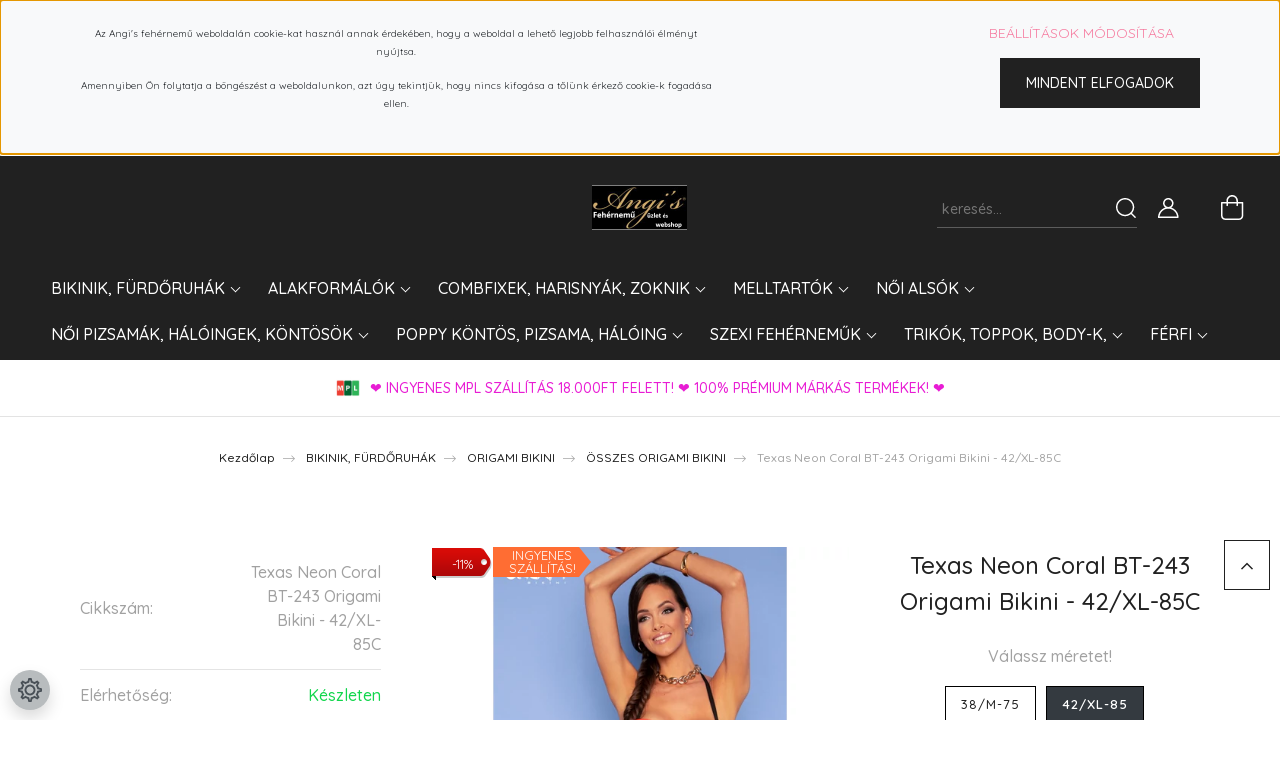

--- FILE ---
content_type: text/html; charset=UTF-8
request_url: https://www.angisfehernemu.hu/texas-neon-coral-bt-243-origami-bikini-42xl-85c
body_size: 45389
content:
<!DOCTYPE html>
<html lang="hu" dir="ltr">
<head>
    <title>Texas Neon Coral  BT-243  Origami Bikini</title>
    <meta charset="utf-8">
    <meta name="keywords" content="Texas Neon Coral  BT-243  Origami Bikini">
    <meta name="description" content="ÖSSZES ORIGAMI BIKINI 
Texas Neon Coral  BT-243  Origami Bikini - 42/XL-85C
19.990 Ft">
    <meta name="robots" content="index, follow">
    <link rel="image_src" href="https://angisfehernemu.cdn.shoprenter.hu/custom/angisfehernemu/image/data/product/931/texas-neon-coral-bt-243-origami-bikini.jpg.webp?lastmod=1713465821.1718624149">
    <meta property="og:title" content="Texas Neon Coral  BT-243  Origami Bikini - 42/XL-85C" />
    <meta property="og:type" content="product" />
    <meta property="og:url" content="https://www.angisfehernemu.hu/texas-neon-coral-bt-243-origami-bikini-42xl-85c" />
    <meta property="og:image" content="https://angisfehernemu.cdn.shoprenter.hu/custom/angisfehernemu/image/cache/w1719h900/product/931/texas-neon-coral-bt-243-origami-bikini.jpg.webp?lastmod=1713465821.1718624149" />
    <meta property="og:description" content="  ÖSSZES ORIGAMI BIKINI Texas Neon Coral  BT-243  Origami Bikini - 42/XL-85C19.990 Ft Angi's ® Fehérnemű WebshopTexas Neon Coral  BT-243  Origami Bikini - 42/XL-85C19.990 Ft" />
    <link href="https://angisfehernemu.cdn.shoprenter.hu/custom/angisfehernemu/image/data/c/K%C3%A9p%204.jpg?lastmod=1518452549.1718624149" rel="icon" />
    <link href="https://angisfehernemu.cdn.shoprenter.hu/custom/angisfehernemu/image/data/c/K%C3%A9p%204.jpg?lastmod=1518452549.1718624149" rel="apple-touch-icon" />
    <base href="https://www.angisfehernemu.hu:443" />
    <meta name="google-site-verification" content="sXmukta77EgIgQGFCgBZ8dyUB0do8Msq22IXMg2AtxQ" />
<meta name="p:domain_verify" content="0192cb76bc119cda33bbb22d593c6c4c"/>

    <meta name="viewport" content="width=device-width, initial-scale=1, maximum-scale=1, user-scalable=0">
            <link href="https://www.angisfehernemu.hu/texas-neon-coral-bt-243-origami-bikini" rel="canonical">
    
            
                    
                <link rel="preconnect" href="https://fonts.googleapis.com">
    <link rel="preconnect" href="https://fonts.gstatic.com" crossorigin>
    <link href="https://fonts.googleapis.com/css2?family=Quicksand:wght@300;400;500;600;700&display=swap" rel="stylesheet">
    <link href="https://cdnjs.cloudflare.com/ajax/libs/fancybox/3.5.7/jquery.fancybox.min.css" rel="stylesheet" />
            <link rel="stylesheet" href="https://angisfehernemu.cdn.shoprenter.hu/custom/angisfehernemu/catalog/view/theme/paris_global/style/1763468188.1591773721.0.1763641322.css?v=null.1718624149" media="screen">
            <link rel="stylesheet" href="https://angisfehernemu.cdn.shoprenter.hu/custom/angisfehernemu/catalog/view/theme/paris_global/stylesheet/stylesheet.css?v=1763641321" media="screen">
        <script>
        window.nonProductQuality = 80;
    </script>
    <script src="//ajax.googleapis.com/ajax/libs/jquery/1.10.2/jquery.min.js"></script>
    <script>window.jQuery || document.write('<script src="https://angisfehernemu.cdn.shoprenter.hu/catalog/view/javascript/jquery/jquery-1.10.2.min.js?v=1484139539"><\/script>');</script>
    <script src="//cdn.jsdelivr.net/npm/slick-carousel@1.8.1/slick/slick.min.js"></script>

            
    

    <!--Header JavaScript codes--><script src="https://angisfehernemu.cdn.shoprenter.hu/web/compiled/js/countdown.js?v=1768402759"></script><script src="https://angisfehernemu.cdn.shoprenter.hu/web/compiled/js/base.js?v=1768402759"></script><script src="https://angisfehernemu.cdn.shoprenter.hu/web/compiled/js/before_starter2_head.js?v=1768402759"></script><script src="https://angisfehernemu.cdn.shoprenter.hu/web/compiled/js/before_starter2_productpage.js?v=1768402759"></script><script src="https://angisfehernemu.cdn.shoprenter.hu/web/compiled/js/productreview.js?v=1768402759"></script><script src="https://angisfehernemu.cdn.shoprenter.hu/web/compiled/js/nanobar.js?v=1768402759"></script><!--Header jQuery onLoad scripts--><script>window.countdownFormat='%D:%H:%M:%S';var BASEURL='https://www.angisfehernemu.hu';Currency={"symbol_left":"","symbol_right":" Ft","decimal_place":0,"decimal_point":",","thousand_point":".","currency":"HUF","value":1};var ShopRenter=ShopRenter||{};ShopRenter.product={"id":28877,"sku":"Texas Neon Coral  BT-243  Origami Bikini - 42\/XL-85C","currency":"HUF","unitName":"db","price":19990,"name":"Texas Neon Coral  BT-243  Origami Bikini - 42\/XL-85C","brand":"ORIGAMI-BIKINI","currentVariant":{"V\u00e1lassz m\u00e9retet!":"42\/XL-85","Kos\u00e1r m\u00e9retek":"C kos\u00e1r"},"parent":{"id":37080,"sku":" BT-243 ","unitName":"db","price":19990,"name":"Texas Neon Coral  BT-243  Origami Bikini - 42\/XL-85C"}};$(document).ready(function(){});$(window).load(function(){var init_relatedproducts_Scroller=function(){$("#relatedproducts .aurora-scroll-click-mode").each(function(){var max=0;$(this).find($(".list_prouctname")).each(function(){var h=$(this).height();max=h>max?h:max;});$(this).find($(".list_prouctname")).each(function(){$(this).height(max);});});$("#relatedproducts .aurora-scroll-click-mode").auroraScroll({autoMode:"click",frameRate:60,speed:2.5,direction:-1,elementClass:"product-snapshot",pauseAfter:false,horizontal:true,visible:1,arrowsPosition:1},function(){initAurora();});}
init_relatedproducts_Scroller();});</script><script src="https://angisfehernemu.cdn.shoprenter.hu/web/compiled/js/vue/manifest.bundle.js?v=1768402756"></script><script>var ShopRenter=ShopRenter||{};ShopRenter.onCartUpdate=function(callable){document.addEventListener('cartChanged',callable)};ShopRenter.onItemAdd=function(callable){document.addEventListener('AddToCart',callable)};ShopRenter.onItemDelete=function(callable){document.addEventListener('deleteCart',callable)};ShopRenter.onSearchResultViewed=function(callable){document.addEventListener('AuroraSearchResultViewed',callable)};ShopRenter.onSubscribedForNewsletter=function(callable){document.addEventListener('AuroraSubscribedForNewsletter',callable)};ShopRenter.onCheckoutInitiated=function(callable){document.addEventListener('AuroraCheckoutInitiated',callable)};ShopRenter.onCheckoutShippingInfoAdded=function(callable){document.addEventListener('AuroraCheckoutShippingInfoAdded',callable)};ShopRenter.onCheckoutPaymentInfoAdded=function(callable){document.addEventListener('AuroraCheckoutPaymentInfoAdded',callable)};ShopRenter.onCheckoutOrderConfirmed=function(callable){document.addEventListener('AuroraCheckoutOrderConfirmed',callable)};ShopRenter.onCheckoutOrderPaid=function(callable){document.addEventListener('AuroraOrderPaid',callable)};ShopRenter.onCheckoutOrderPaidUnsuccessful=function(callable){document.addEventListener('AuroraOrderPaidUnsuccessful',callable)};ShopRenter.onProductPageViewed=function(callable){document.addEventListener('AuroraProductPageViewed',callable)};ShopRenter.onMarketingConsentChanged=function(callable){document.addEventListener('AuroraMarketingConsentChanged',callable)};ShopRenter.onCustomerRegistered=function(callable){document.addEventListener('AuroraCustomerRegistered',callable)};ShopRenter.onCustomerLoggedIn=function(callable){document.addEventListener('AuroraCustomerLoggedIn',callable)};ShopRenter.onCustomerUpdated=function(callable){document.addEventListener('AuroraCustomerUpdated',callable)};ShopRenter.onCartPageViewed=function(callable){document.addEventListener('AuroraCartPageViewed',callable)};ShopRenter.customer={"userId":0,"userClientIP":"3.150.112.66","userGroupId":8,"customerGroupTaxMode":"gross","customerGroupPriceMode":"only_gross","email":"","phoneNumber":"","name":{"firstName":"","lastName":""}};ShopRenter.theme={"name":"paris_global","family":"paris","parent":""};ShopRenter.shop={"name":"angisfehernemu","locale":"hu","currency":{"code":"HUF","rate":1},"domain":"angisfehernemu.myshoprenter.hu"};ShopRenter.page={"route":"product\/product","queryString":"texas-neon-coral-bt-243-origami-bikini-42xl-85c"};ShopRenter.formSubmit=function(form,callback){callback();};let loadedAsyncScriptCount=0;function asyncScriptLoaded(position){loadedAsyncScriptCount++;if(position==='body'){if(document.querySelectorAll('.async-script-tag').length===loadedAsyncScriptCount){if(/complete|interactive|loaded/.test(document.readyState)){document.dispatchEvent(new CustomEvent('asyncScriptsLoaded',{}));}else{document.addEventListener('DOMContentLoaded',()=>{document.dispatchEvent(new CustomEvent('asyncScriptsLoaded',{}));});}}}}</script><script type="text/javascript"async class="async-script-tag"onload="asyncScriptLoaded('header')"src="https://onsite.optimonk.com/script.js?account=52765"></script><script type="text/javascript"async class="async-script-tag"onload="asyncScriptLoaded('header')"src="https://utanvet-ellenor.hu/api/v1/shoprenter/utanvet-ellenor.js"></script><script type="text/javascript"async class="async-script-tag"onload="asyncScriptLoaded('header')"src="https://frontend.embedi.hu/shoprenter/5f9ad4243a04cbe180657955/platform.js"></script><script type="text/javascript"src="https://angisfehernemu.cdn.shoprenter.hu/web/compiled/js/vue/customerEventDispatcher.bundle.js?v=1768402756"></script><!--Custom header scripts--><script id="barat_hud_sr_script">if(document.getElementById("fbarat")===null){var hst=document.createElement("script");hst.src="//admin.fogyasztobarat.hu/h-api.js";hst.type="text/javascript";hst.setAttribute("data-id","YCOV2O2G");hst.setAttribute("id","fbarat");var hs=document.getElementById("barat_hud_sr_script");hs.parentNode.insertBefore(hst,hs);}</script>                
                                <script type="text/javascript" src="https://angisfehernemu.cdn.shoprenter.hu/web/compiled/js/vue/TikTokClickIdListener.bundle.js?v=1768402756"></script>

            <script>window.dataLayer=window.dataLayer||[];function gtag(){dataLayer.push(arguments)};var ShopRenter=ShopRenter||{};ShopRenter.config=ShopRenter.config||{};ShopRenter.config.googleConsentModeDefaultValue="denied";</script>                        <script type="text/javascript" src="https://angisfehernemu.cdn.shoprenter.hu/web/compiled/js/vue/googleConsentMode.bundle.js?v=1768402756"></script>

            <!-- Meta Pixel Code -->
<script>
!function(f,b,e,v,n,t,s)
{if(f.fbq)return;n=f.fbq=function(){n.callMethod?
n.callMethod.apply(n,arguments):n.queue.push(arguments)};
if(!f._fbq)f._fbq=n;n.push=n;n.loaded=!0;n.version='2.0';
n.queue=[];t=b.createElement(e);t.async=!0;
t.src=v;s=b.getElementsByTagName(e)[0];
s.parentNode.insertBefore(t,s)}(window, document,'script',
'https://connect.facebook.net/en_US/fbevents.js');
fbq('consent', 'revoke');
fbq('init', '410704315254959');
fbq('track', 'PageView');
document.addEventListener('AuroraProductPageViewed', function(auroraEvent) {
                    fbq('track', 'ViewContent', {
                        content_type: 'product',
                        content_ids: [auroraEvent.detail.product.id.toString()],
                        value: parseFloat(auroraEvent.detail.product.grossUnitPrice),
                        currency: auroraEvent.detail.product.currency
                    }, {
                        eventID: auroraEvent.detail.event.id
                    });
                });
document.addEventListener('AuroraAddedToCart', function(auroraEvent) {
    var fbpId = [];
    var fbpValue = 0;
    var fbpCurrency = '';

    auroraEvent.detail.products.forEach(function(item) {
        fbpValue += parseFloat(item.grossUnitPrice) * item.quantity;
        fbpId.push(item.id);
        fbpCurrency = item.currency;
    });


    fbq('track', 'AddToCart', {
        content_ids: fbpId,
        content_type: 'product',
        value: fbpValue,
        currency: fbpCurrency
    }, {
        eventID: auroraEvent.detail.event.id
    });
})
window.addEventListener('AuroraMarketingCookie.Changed', function(event) {
            let consentStatus = event.detail.isAccepted ? 'grant' : 'revoke';
            if (typeof fbq === 'function') {
                fbq('consent', consentStatus);
            }
        });
</script>
<noscript><img height="1" width="1" style="display:none"
src="https://www.facebook.com/tr?id=410704315254959&ev=PageView&noscript=1"
/></noscript>
<!-- End Meta Pixel Code -->
            <!-- Google Tag Manager -->
<script>
  window.dataLayer = window.dataLayer || [];
  function gtag(){dataLayer.push(arguments);}
  gtag('js', new Date());

  gtag('config', 'AW-756230710');
</script>
<!-- Google tag (gtag.js) -->
<script async src="https://www.googletagmanager.com/gtag/js?id=G-DCVE96ZHHS"></script>
<script>
  window.dataLayer = window.dataLayer || [];
  function gtag(){dataLayer.push(arguments);}
  gtag('js', new Date());

  gtag('config', 'G-DCVE96ZHHS');
</script>
<!-- Google tag (gtag.js) --> <script async src="https://www.googletagmanager.com/gtag/js?id=AW-11209994528"></script> <script> window.dataLayer = window.dataLayer || []; function gtag(){dataLayer.push(arguments);} gtag('js', new Date()); gtag('config', 'AW-11209994528'); </script>
<!-- End Google Tag Manager -->
            
            
                <!--Global site tag(gtag.js)--><script async src="https://www.googletagmanager.com/gtag/js?id=G-W4R0V05DN8"></script><script>window.dataLayer=window.dataLayer||[];function gtag(){dataLayer.push(arguments);}
gtag('js',new Date());gtag('config','G-W4R0V05DN8');gtag('config','AW-11209994528',{"allow_enhanced_conversions":true});gtag('config','AW-756230710',{"allow_enhanced_conversions":true});</script>                                <script type="text/javascript" src="https://angisfehernemu.cdn.shoprenter.hu/web/compiled/js/vue/GA4EventSender.bundle.js?v=1768402756"></script>

    
    
</head>
<body id="body" class="page-body texas-neon-coral-bt-243-origami-bikini product-page-body paris_global-body desktop-device-body" role="document">
<script>var bodyComputedStyle=window.getComputedStyle(document.body);ShopRenter.theme.breakpoints={'xs':parseInt(bodyComputedStyle.getPropertyValue('--breakpoint-xs')),'sm':parseInt(bodyComputedStyle.getPropertyValue('--breakpoint-sm')),'md':parseInt(bodyComputedStyle.getPropertyValue('--breakpoint-md')),'lg':parseInt(bodyComputedStyle.getPropertyValue('--breakpoint-lg')),'xl':parseInt(bodyComputedStyle.getPropertyValue('--breakpoint-xl'))}</script><!--Google Tag Manager(noscript)--><script asy<!--End Google Tag Manager(noscript)--><div id="fb-root"></div><script>(function(d,s,id){var js,fjs=d.getElementsByTagName(s)[0];if(d.getElementById(id))return;js=d.createElement(s);js.id=id;js.src="//connect.facebook.net/hu_HU/sdk/xfbml.customerchat.js#xfbml=1&version=v2.12&autoLogAppEvents=1";fjs.parentNode.insertBefore(js,fjs);}(document,"script","facebook-jssdk"));</script>
                    

<!-- cached -->    <div class="nanobar-cookie-cog d-flex-center rounded-circle js-hidden-nanobar-button">
        <svg xmlns="https://www.w3.org/2000/svg" width="24" height="24" viewBox="0 0 512 512">
    <path fill="currentColor" d="M512 289.7v-67.5l-68.2-18.1c-4.3-15.4-10.4-30.2-18.4-44.2l34.9-60.6 -47.6-47.6 -60.6 34.9c-14-8-28.8-14.1-44.2-18.4L289.7 0h-67.5l-18.1 68.2c-15.4 4.3-30.2 10.4-44.2 18.4L99.4 51.7 51.7 99.4l34.9 60.6c-8 14-14.1 28.8-18.4 44.2L0 222.3v67.5l68.2 18.1c4.3 15.4 10.4 30.2 18.4 44.2l-34.9 60.6 47.6 47.6 60.6-34.9c14 8 28.8 14.1 44.2 18.4l18.1 68.2h67.5l18.1-68.2c15.4-4.3 30.2-10.4 44.2-18.4l60.6 34.9 47.6-47.6 -34.9-60.6c8-14 14.1-28.8 18.4-44.2L512 289.7zM410.1 275.5l-2.5 12.1c-3.9 18.9-11.4 36.8-22.1 53.2l-6.8 10.3 31.6 55 -4.3 4.3 -55-31.6 -10.3 6.8c-16.4 10.8-34.3 18.2-53.2 22.1l-12.1 2.5L259 472h-6l-16.5-61.9 -12.1-2.5c-18.9-3.9-36.8-11.4-53.2-22.1l-10.3-6.8 -55 31.6 -4.3-4.3 31.6-55 -6.8-10.3c-10.8-16.4-18.2-34.3-22.1-53.2l-2.5-12.1L40 259v-6l61.9-16.5 2.5-12.1c3.9-18.9 11.4-36.8 22.1-53.2l6.8-10.3 -31.6-55 4.3-4.3 55 31.6 10.3-6.8c16.4-10.8 34.3-18.2 53.2-22.1l12.1-2.5L253 40h6l16.5 61.9 12.1 2.5c18.9 3.9 36.8 11.4 53.2 22.1l10.3 6.8 55-31.6 4.3 4.3 -31.6 55 6.8 10.3c10.8 16.4 18.2 34.3 22.1 53.2l2.5 12.1L472 253v6L410.1 275.5z"/>
    <path fill="currentColor" d="M256 140c-64 0-116 52-116 116s52 116 116 116 116-52 116-116S320 140 256 140zM256 332c-41.9 0-76-34.1-76-76s34.1-76 76-76 76 34.1 76 76S297.9 332 256 332z"/>
</svg>
    </div>
<div class="Fixed nanobar js-nanobar-first-login">
    <div class="container nanobar-container">
        <div class="row flex-column flex-sm-row ">
            <div class="col-12 col-lg-6 col-xl-7 nanobar-text-cookies align-self-center text-sm-left">
                <p><span class="aurora-nanobar-text" id="nanoText" style="font-size: 12px;"></span>
</p>
<p style="text-align: center;"><span style="font-size:11px;"><strong></strong></span><!--StartFragment--><span style="font-size:10px;"><span class="aurora-nanobar-text" id="nanoTextCookies">Az Angi's fehérnemű weboldalán cookie-kat használ annak érdekében, hogy a weboldal a lehető legjobb felhasználói élményt nyújtsa.</span></span>
</p>
<p style="text-align: center;"><span style="font-size:10px;"><span class="aurora-nanobar-text"> Amennyiben Ön folytatja a böngészést a weboldalunkon, azt úgy tekintjük, hogy nincs kifogása a tőlünk érkező cookie-k fogadása ellen. </span></span><!--EndFragment--><span style="font-size:8px;"><strong></strong></span>
</p>
<div class="description"> 
</div>
            </div>
            <div class="col-12 col-lg-6 col-xl-5 nanobar-buttons mt-2 m-lg-0 text-center text-lg-right">
                <a href="" class="btn btn-link nanobar-settings-button js-nanobar-settings-button">
                    Beállítások módosítása
                </a>
                <a href="" class="btn btn-primary nanobar-btn js-nanobar-close-cookies" data-button-save-text="Beállítások mentése">
                    Mindent elfogadok
                </a>
            </div>
        </div>
        <div class="nanobar-cookies js-nanobar-cookies flex-column flex-sm-row text-left pt-3 mt-3" style="display: none;">
            <div class="form-check pt-2 pb-2 pr-2 mb-0">
                <input class="form-check-input" type="checkbox" name="required_cookies" disabled checked />
                <label class="form-check-label">
                    Szükséges cookie-k
                    <div class="cookies-help-text text-muted">
                        Ezek a cookie-k segítenek abban, hogy a webáruház használható és működőképes legyen.
                    </div>
                </label>
            </div>
            <div class="form-check pt-2 pb-2 pr-2 mb-0">
                <input class="form-check-input js-nanobar-marketing-cookies" type="checkbox" name="marketing_cookies"
                         checked />
                <label class="form-check-label">
                    Marketing cookie-k
                    <div class="cookies-help-text text-muted">
                        Ezeket a cookie-k segítenek abban, hogy az Ön érdeklődési körének megfelelő reklámokat és termékeket jelenítsük meg a webáruházban.
                    </div>
                </label>
            </div>
        </div>
    </div>
</div>

<script>
    (function ($) {
        $(document).ready(function () {
            new AuroraNanobar.FirstLogNanobarCheckbox(jQuery('.js-nanobar-first-login'), 'top');
        });
    })(jQuery);
</script>
<!-- /cached -->
<!-- cached --><div class="Fixed nanobar js-nanobar-free-shipping">
    <div class="container nanobar-container">
        <button type="button" class="close js-nanobar-close" aria-label="Close">
            <span aria-hidden="true">&times;</span>
        </button>
        <div class="nanobar-text px-3"></div>
    </div>
</div>

<script>$(document).ready(function(){document.nanobarInstance=new AuroraNanobar.FreeShippingNanobar($('.js-nanobar-free-shipping'),'top','0','','1');});</script><!-- /cached -->
                <!-- page-wrap -->

                <div class="page-wrap sr-search--enabled">
                                                <div id="section-header" class="section-wrapper ">
    
    

<header class="sticky-header">
            <div class="container-fluid">
            <nav class="navbar header-navbar flex-column">
                <div class="header-navbar-top d-flex justify-content-between w-100">
                    <div class="header-navbar-top-left d-flex align-items-center justify-content-start">
                        <div id="js-mobile-navbar" class="mobile-navbar">
                            <button id="js-hamburger-icon" class="btn btn-primary p-0">
                                <div class="hamburger-icon position-relative">
                                    <div class="hamburger-icon-line position-absolute line-1"></div>
                                    <div class="hamburger-icon-line position-absolute line-2"></div>
                                    <div class="hamburger-icon-line position-absolute line-3"></div>
                                </div>
                            </button>
                        </div>
                                                <!-- cached -->
<!-- /cached -->
                    </div>
                    <div class="header-navbar-top-center d-flex align-items-center justify-content-center">
                        <!-- cached -->
    <a class="navbar-brand" href="/"><img style="border: 0; max-width: 190px;" src="https://angisfehernemu.cdn.shoprenter.hu/custom/angisfehernemu/image/cache/w190h90m00/ckeditor/af.png?v=1718717117" title="⭐️Angi's Fehérnemű és Bikini webáruház⭐️" alt="⭐️Angi's Fehérnemű és Bikini webáruház⭐️" /></a>
<!-- /cached -->
                    </div>

                                        <div class="header-navbar-top-right-search d-flex align-items-center justify-content-end">
                        <div class="dropdown search-module d-flex header-navbar-top-right-item">
                            <div class="input-group">
                                <input class="form-control form-control-lg disableAutocomplete" type="text" placeholder="keresés..." value=""
                                       id="filter_keyword" 
                                       onclick="this.value=(this.value==this.defaultValue)?'':this.value;"/>
                                <div class="input-group-append">
                                    <button class="btn" type="button" onclick="moduleSearch();">
                                        <svg width="20" height="20" viewBox="0 0 20 20" fill="currentColor" xmlns="https://www.w3.org/2000/svg">
    <path d="M9.10855 18.2134C11.3088 18.2134 13.3297 17.4263 14.9076 16.123L18.5686 19.784C18.7113 19.9268 18.898 20 19.0848 20C19.2715 20 19.4582 19.9268 19.601 19.784C19.8865 19.4984 19.8865 19.0335 19.601 18.7479L15.9546 15.1016C17.3604 13.4981 18.2134 11.4003 18.2134 9.10855C18.2134 4.08567 14.1278 0 9.10489 0C4.08201 0 0 4.08201 0 9.10489C0 14.1278 4.08567 18.2134 9.10855 18.2134ZM9.10855 1.46074C13.3224 1.46074 16.7527 4.88742 16.7527 9.10489C16.7527 13.3223 13.3224 16.749 9.10855 16.749C4.89475 16.749 1.4644 13.3187 1.4644 9.10489C1.4644 4.89109 4.89475 1.46074 9.10855 1.46074Z" />
</svg>

                                    </button>
                                </div>
                            </div>

                            <input type="hidden" id="filter_description" value="0"/>
                            <input type="hidden" id="search_shopname" value="angisfehernemu"/>
                            <div id="results" class="dropdown-menu search-results"></div>
                        </div>

                        
                    </div>
                    
                    <div class="header-navbar-top-right d-flex align-items-center justify-content-end">
                                                    <div class="header-navbar-top-right-item header-navbar-top-right-login">
                                <!-- cached -->
    <ul class="nav login-list">
                    <li class="nav-item">
                <a class="nav-link btn" href="index.php?route=account/login" title="Belépés">
                    <span>
                        <svg width="21" height="20" viewBox="0 0 21 20" fill="currentColor" xmlns="https://www.w3.org/2000/svg">
    <path d="M0.747791 20H19.802C20.0039 20 20.1945 19.9178 20.3366 19.7757C20.4786 19.6336 20.5534 19.4393 20.5497 19.2374C20.4599 14.6878 17.3534 10.8299 13.1777 9.58505C14.5833 8.64673 15.5104 7.04673 15.5104 5.23364C15.5104 2.34766 13.1627 0 10.2768 0C7.39078 0 5.04312 2.34766 5.04312 5.23364C5.04312 7.04673 5.97022 8.64673 7.37209 9.58505C3.19639 10.8336 0.0898473 14.6878 0.000127707 19.2374C-0.00361061 19.4393 0.0748939 19.6336 0.213212 19.7757C0.351529 19.9178 0.54966 20 0.747791 20ZM6.53845 5.23364C6.53845 3.17383 8.21695 1.49533 10.2768 1.49533C12.3366 1.49533 14.0151 3.17383 14.0151 5.23364C14.0151 7.29346 12.3366 8.97196 10.2768 8.97196C8.21695 8.97196 6.53845 7.29346 6.53845 5.23364ZM10.2768 10.6542C14.7702 10.6542 18.5384 14.1121 19.0095 18.5047H1.54405C2.01508 14.1121 5.78331 10.6542 10.2768 10.6542Z"/>
</svg>

                    </span>
                </a>
            </li>
            </ul>
<!-- /cached -->
                            </div>
                                                <div class="header-navbar-top-right-item">
                            
                        </div>
                        <div id="js-cart" class="header-navbar-top-right-item">
                            <hx:include src="/_fragment?_path=_format%3Dhtml%26_locale%3Den%26_controller%3Dmodule%252Fcart&amp;_hash=QNX%2BwyGAg8GdNLcakcxCYB4rksIykR9Le7FlIMSK1zc%3D"></hx:include>
                        </div>
                    </div>
                </div>
                <div class="header-navbar-bottom">
                    


                    
            <div id="module_category_wrapper" class="module-category-wrapper">
    
    <div id="category" class="module content-module header-position hide-top category-module" >
                    <div class="module-body">
                        <div id="category-nav">
            


<ul class="nav nav-pills category category-menu sf-menu sf-horizontal cached">
    <li id="cat_978" class="nav-item item category-list module-list parent even">
    <a href="https://www.angisfehernemu.hu/bikinik-furdoruhak-978" class="nav-link">
        BIKINIK, FÜRDŐRUHÁK
    </a>
            <ul class="nav flex-column children"><li id="cat_189" class="nav-item item category-list module-list even">
    <a href="https://www.angisfehernemu.hu/bikinik-furdoruhak-978/bikini_189" class="nav-link">
        AKCIÓS BIKINIK!!!
    </a>
    </li><li id="cat_1321" class="nav-item item category-list module-list odd">
    <a href="https://www.angisfehernemu.hu/bikinik-furdoruhak-978/akcios-furdoruhak-1321" class="nav-link">
        AKCIÓS FÜRDŐRUHÁK
    </a>
    </li><li id="cat_981" class="nav-item item category-list module-list even">
    <a href="https://www.angisfehernemu.hu/bikinik-furdoruhak-978/uj-kollekcio-981" class="nav-link">
        BIKINIK
    </a>
    </li><li id="cat_190" class="nav-item item category-list module-list odd">
    <a href="https://www.angisfehernemu.hu/bikinik-furdoruhak-978/furdoruha-tankini-trikini" class="nav-link">
        EGYRÉSZESEK
    </a>
    </li><li id="cat_1511" class="nav-item item category-list module-list even">
    <a href="https://www.angisfehernemu.hu/bikinik-furdoruhak-978/gyerek-bikinik-1511" class="nav-link">
        GYEREK bikinik
    </a>
    </li><li id="cat_1319" class="nav-item item category-list module-list odd">
    <a href="https://www.angisfehernemu.hu/bikinik-furdoruhak-978/alakformalo-furdoruhak-1319" class="nav-link">
        LUXURY ALAKFORMÁLÓ FÜRDŐRUHÁK
    </a>
    </li><li id="cat_1106" class="nav-item item category-list module-list even">
    <a href="https://www.angisfehernemu.hu/bikinik-furdoruhak-978/luxury-bikinik-1106" class="nav-link">
        LUXURY BIKINIK
    </a>
    </li><li id="cat_1109" class="nav-item item category-list module-list odd">
    <a href="https://www.angisfehernemu.hu/bikinik-furdoruhak-978/luxury-egyreszesek-1109" class="nav-link">
        LUXURY EGYRÉSZESEK
    </a>
    </li><li id="cat_93" class="nav-item item category-list module-list parent even">
    <a href="https://www.angisfehernemu.hu/bikinik-furdoruhak-978/origami_bikini" class="nav-link">
        ORIGAMI BIKINI
    </a>
            <ul class="nav flex-column children"><li id="cat_1474" class="nav-item item category-list module-list even">
    <a href="https://www.angisfehernemu.hu/bikinik-furdoruhak-978/origami_bikini/origami-bikini-2025-1474" class="nav-link">
        ORIGAMI BIKINI 2025.
    </a>
    </li><li id="cat_920" class="nav-item item category-list module-list odd">
    <a href="https://www.angisfehernemu.hu/bikinik-furdoruhak-978/origami_bikini/akcios-origami-bikinik-920" class="nav-link">
        AKCIÓS ORIGAMI BIKINIK
    </a>
    </li><li id="cat_1317" class="nav-item item category-list module-list even">
    <a href="https://www.angisfehernemu.hu/bikinik-furdoruhak-978/origami_bikini/ekszeres-bikinik-1317" class="nav-link">
        ÉKSZERES BIKINIK
    </a>
    </li><li id="cat_1116" class="nav-item item category-list module-list odd">
    <a href="https://www.angisfehernemu.hu/bikinik-furdoruhak-978/origami_bikini/limitalt-kollekcio" class="nav-link">
        LIMITÁLT és EGYSZÍNŰ KOLLEKCIÓ! 
    </a>
    </li><li id="cat_684" class="nav-item item category-list module-list even">
    <a href="https://www.angisfehernemu.hu/bikinik-furdoruhak-978/origami_bikini/origami-bikini" class="nav-link">
        ÖSSZES ORIGAMI BIKINI 
    </a>
    </li><li id="cat_692" class="nav-item item category-list module-list odd">
    <a href="https://www.angisfehernemu.hu/bikinik-furdoruhak-978/origami_bikini/egyreszes-692" class="nav-link">
        ORIGAMI EGYRÉSZESEK
    </a>
    </li><li id="cat_229" class="nav-item item category-list module-list even">
    <a href="https://www.angisfehernemu.hu/bikinik-furdoruhak-978/origami_bikini/origami_kids" class="nav-link">
        ORIGAMI LÁNYKA BIKINIK
    </a>
    </li><li id="cat_765" class="nav-item item category-list module-list odd">
    <a href="https://www.angisfehernemu.hu/bikinik-furdoruhak-978/origami_bikini/strandruhak-765" class="nav-link">
        ORIGAMI STRANDRUHÁK
    </a>
    </li><li id="cat_529" class="nav-item item category-list module-list even">
    <a href="https://www.angisfehernemu.hu/bikinik-furdoruhak-978/origami_bikini/kulon_alsok_529" class="nav-link">
        ORIGAMI KÜLÖN ALSÓK
    </a>
    </li></ul>
    </li><li id="cat_915" class="nav-item item category-list module-list parent odd">
    <a href="https://www.angisfehernemu.hu/bikinik-furdoruhak-978/poppy-bikini-915" class="nav-link">
        POPPY BIKINI
    </a>
            <ul class="nav flex-column children"><li id="cat_1264" class="nav-item item category-list module-list even">
    <a href="https://www.angisfehernemu.hu/bikinik-furdoruhak-978/poppy-bikini-915/poppy-egyreszesek-1264" class="nav-link">
        POPPY EGYRÉSZESEK
    </a>
    </li><li id="cat_1496" class="nav-item item category-list module-list odd">
    <a href="https://www.angisfehernemu.hu/bikinik-furdoruhak-978/poppy-bikini-915/poppy-trikinik-1496" class="nav-link">
        POPPY TRIKINIK
    </a>
    </li><li id="cat_567" class="nav-item item category-list module-list even">
    <a href="https://www.angisfehernemu.hu/bikinik-furdoruhak-978/poppy-bikini-915/poppy-bikini" class="nav-link">
        POPPY Bikinik
    </a>
    </li><li id="cat_917" class="nav-item item category-list module-list odd">
    <a href="https://www.angisfehernemu.hu/bikinik-furdoruhak-978/poppy-bikini-915/kulon-felso-917" class="nav-link">
        POPPY Külön bikini felsők
    </a>
    </li><li id="cat_591" class="nav-item item category-list module-list even">
    <a href="https://www.angisfehernemu.hu/bikinik-furdoruhak-978/poppy-bikini-915/poppy-bikini-alsok-591" class="nav-link">
        POPPY Külön bikini alsók
    </a>
    </li><li id="cat_1498" class="nav-item item category-list module-list odd">
    <a href="https://www.angisfehernemu.hu/bikinik-furdoruhak-978/poppy-bikini-915/poppy-strandruha-1498" class="nav-link">
        POPPY strandruha
    </a>
    </li></ul>
    </li><li id="cat_1318" class="nav-item item category-list module-list even">
    <a href="https://www.angisfehernemu.hu/bikinik-furdoruhak-978/trikinik-1318" class="nav-link">
        TRIKINIK
    </a>
    </li><li id="cat_1102" class="nav-item item category-list module-list odd">
    <a href="https://www.angisfehernemu.hu/bikinik-furdoruhak-978/tankinik-1102" class="nav-link">
        TANKINIK
    </a>
    </li><li id="cat_348" class="nav-item item category-list module-list even">
    <a href="https://www.angisfehernemu.hu/bikinik-furdoruhak-978/kulon_bikini_also_348" class="nav-link">
        KÜLÖN BIKINI ALSÓ
    </a>
    </li><li id="cat_1003" class="nav-item item category-list module-list odd">
    <a href="https://www.angisfehernemu.hu/bikinik-furdoruhak-978/kulon-bikini-felso-1003" class="nav-link">
        KÜLÖN BIKINI FELSŐ
    </a>
    </li><li id="cat_192" class="nav-item item category-list module-list even">
    <a href="https://www.angisfehernemu.hu/bikinik-furdoruhak-978/strandruha_192" class="nav-link">
        STRANDRUHA
    </a>
    </li><li id="cat_1115" class="nav-item item category-list module-list odd">
    <a href="https://www.angisfehernemu.hu/bikinik-furdoruhak-978/ferfi-furdonadragok" class="nav-link">
        FÉRFI FÜRDŐNADRÁGOK
    </a>
    </li></ul>
    </li><li id="cat_1538" class="nav-item item category-list module-list parent odd">
    <a href="https://www.angisfehernemu.hu/alakformalok-es-szaras-alsok-1538" class="nav-link">
        ALAKFORMÁLÓK
    </a>
            <ul class="nav flex-column children"><li id="cat_1586" class="nav-item item category-list module-list even">
    <a href="https://www.angisfehernemu.hu/alakformalok-es-szaras-alsok-1538/alakformalo-body-k-1586" class="nav-link">
        ALAKFORMÁLÓ BODY-K
    </a>
    </li><li id="cat_1314" class="nav-item item category-list module-list odd">
    <a href="https://www.angisfehernemu.hu/alakformalok-es-szaras-alsok-1538/alakformalo-alsok-1314" class="nav-link">
        ALAKFORMÁLÓ ÉS SZÁRAS ALSÓK
    </a>
    </li><li id="cat_1587" class="nav-item item category-list module-list even">
    <a href="https://www.angisfehernemu.hu/alakformalok-es-szaras-alsok-1538/alakformalo-ruhak-1587" class="nav-link">
        ALAKFORMÁLÓ RUHÁK
    </a>
    </li><li id="cat_1583" class="nav-item item category-list module-list odd">
    <a href="https://www.angisfehernemu.hu/alakformalok-es-szaras-alsok-1538/alakrormalo-body-k-trikok-ruhak-1583" class="nav-link">
        ALAKRORMÁLÓ TRIKÓK
    </a>
    </li></ul>
    </li><li id="cat_95" class="nav-item item category-list module-list parent even">
    <a href="https://www.angisfehernemu.hu/combfix_harisnya_leggings" class="nav-link">
        COMBFIXEK, HARISNYÁK, ZOKNIK
    </a>
            <ul class="nav flex-column children"><li id="cat_92" class="nav-item item category-list module-list parent even">
    <a href="https://www.angisfehernemu.hu/combfix_harisnya_leggings/combfix" class="nav-link">
        COMBFIXEK, SZEXI HARISNYÁK, HARISNYATARTÓK
    </a>
            <ul class="nav flex-column children"><li id="cat_1269" class="nav-item item category-list module-list even">
    <a href="https://www.angisfehernemu.hu/combfix_harisnya_leggings/combfix/necc-combfix-1269" class="nav-link">
        NECC ÉS CSIPKE COMBFIXEK
    </a>
    </li><li id="cat_1565" class="nav-item item category-list module-list odd">
    <a href="https://www.angisfehernemu.hu/combfix_harisnya_leggings/combfix/pamut-combzoknik-pamut-combfixek-1565" class="nav-link">
        PAMUT COMBZOKNIK
    </a>
    </li><li id="cat_516" class="nav-item item category-list module-list even">
    <a href="https://www.angisfehernemu.hu/combfix_harisnya_leggings/combfix/harisnyatartos_combfix_516" class="nav-link">
        SZEXI  HARISNYÁK
    </a>
    </li><li id="cat_1084" class="nav-item item category-list module-list odd">
    <a href="https://www.angisfehernemu.hu/combfix_harisnya_leggings/combfix/szilikon-nelkuli-combfix-1084" class="nav-link">
        SZILIKON NÉLKÜLI COMBFIX
    </a>
    </li><li id="cat_1063" class="nav-item item category-list module-list even">
    <a href="https://www.angisfehernemu.hu/combfix_harisnya_leggings/combfix/szilikonos-combfix-1063" class="nav-link">
        SZILIKONOS COMBFIX
    </a>
    </li><li id="cat_1509" class="nav-item item category-list module-list parent odd">
    <a href="https://www.angisfehernemu.hu/combfix_harisnya_leggings/combfix/harisnyatarto-combfodor-1509" class="nav-link">
        HARISNYATARTÓK,  COMBCSIPKÉK
    </a>
            <ul class="nav flex-column children"><li id="cat_519" class="nav-item item category-list module-list even">
    <a href="https://www.angisfehernemu.hu/combfix_harisnya_leggings/combfix/harisnyatarto-combfodor-1509/harisnyakoto-combcsipke" class="nav-link">
        COMBFODOR, LEGÉNYFOGÓ, COMBCSIPKE
    </a>
    </li><li id="cat_512" class="nav-item item category-list module-list odd">
    <a href="https://www.angisfehernemu.hu/combfix_harisnya_leggings/combfix/harisnyatarto-combfodor-1509/harisnyatartok" class="nav-link">
        HARISNYATARTÓK
    </a>
    </li></ul>
    </li></ul>
    </li><li id="cat_1503" class="nav-item item category-list module-list odd">
    <a href="https://www.angisfehernemu.hu/combfix_harisnya_leggings/gyogyaszati-1503" class="nav-link">
        GYÓGYZOKNIK, GYÓGYHARISNYÁK
    </a>
    </li><li id="cat_1547" class="nav-item item category-list module-list parent even">
    <a href="https://www.angisfehernemu.hu/combfix_harisnya_leggings/harisnyak-1547" class="nav-link">
        HARISNYÁK
    </a>
            <ul class="nav flex-column children"><li id="cat_1544" class="nav-item item category-list module-list even">
    <a href="https://www.angisfehernemu.hu/combfix_harisnya_leggings/harisnyak-1547/zokni-es-harisnya-csomagok-csomagban-olcsobb-1544" class="nav-link">
        HARISNYA CSOMAGOK - CSOMAGBAN OLCSÓBB!!!
    </a>
    </li><li id="cat_154" class="nav-item item category-list module-list odd">
    <a href="https://www.angisfehernemu.hu/combfix_harisnya_leggings/harisnyak-1547/alakformalo_harisnyak" class="nav-link">
        ALAKFORMÁLÓ HARISNYÁK
    </a>
    </li><li id="cat_1370" class="nav-item item category-list module-list even">
    <a href="https://www.angisfehernemu.hu/combfix_harisnya_leggings/harisnyak-1547/comfix-mintas-harisnyanadragok-1370" class="nav-link">
        COMBFIX MINTÁS HARISNYANADRÁGOK
    </a>
    </li><li id="cat_1261" class="nav-item item category-list module-list odd">
    <a href="https://www.angisfehernemu.hu/combfix_harisnya_leggings/harisnyak-1547/csillogos-es-lurex-harisnyak-1261" class="nav-link">
        CSILLOGÓS ÉS LUREX HARISNYÁK
    </a>
    </li><li id="cat_1481" class="nav-item item category-list module-list even">
    <a href="https://www.angisfehernemu.hu/combfix_harisnya_leggings/harisnyak-1547/gyerejok-zoknk-gyerek-harisnyak-1481" class="nav-link">
        GYEREK HARISNYÁK, GYEREK LEGGINGSEK
    </a>
    </li><li id="cat_1372" class="nav-item item category-list module-list odd">
    <a href="https://www.angisfehernemu.hu/combfix_harisnya_leggings/harisnyak-1547/kismama-harisnyak-1372" class="nav-link">
        KISMAMA HARISNYÁK
    </a>
    </li><li id="cat_104" class="nav-item item category-list module-list even">
    <a href="https://www.angisfehernemu.hu/combfix_harisnya_leggings/harisnyak-1547/alap_harisnyak_104" class="nav-link">
        MINTA NÉLKÜLI HARISNYÁK
    </a>
    </li><li id="cat_122" class="nav-item item category-list module-list odd">
    <a href="https://www.angisfehernemu.hu/combfix_harisnya_leggings/harisnyak-1547/mintas_harisnyak_122" class="nav-link">
        MINTÁS HARISNYÁK
    </a>
    </li><li id="cat_1558" class="nav-item item category-list module-list even">
    <a href="https://www.angisfehernemu.hu/combfix_harisnya_leggings/harisnyak-1547/necc-es-csipke-harisnyak-1558" class="nav-link">
        NECC ÉS CSIPKE HARISNYÁK
    </a>
    </li></ul>
    </li><li id="cat_1572" class="nav-item item category-list module-list odd">
    <a href="https://www.angisfehernemu.hu/combfix_harisnya_leggings/labszarvedok-1572" class="nav-link">
        LÁBSZÁRVÉDŐK
    </a>
    </li><li id="cat_1167" class="nav-item item category-list module-list even">
    <a href="https://www.angisfehernemu.hu/combfix_harisnya_leggings/leggingsek-1167" class="nav-link">
        LEGGINGSEK
    </a>
    </li><li id="cat_1299" class="nav-item item category-list module-list parent odd">
    <a href="https://www.angisfehernemu.hu/combfix_harisnya_leggings/terd-es-bokafixek-1299" class="nav-link">
        TÉRD- és BOKAFIXEK, BALERINA ZOKNIK
    </a>
            <ul class="nav flex-column children"><li id="cat_1480" class="nav-item item category-list module-list even">
    <a href="https://www.angisfehernemu.hu/combfix_harisnya_leggings/terd-es-bokafixek-1299/balerina-zoknik-1480" class="nav-link">
        BALERINA ZOKNIK
    </a>
    </li><li id="cat_1301" class="nav-item item category-list module-list odd">
    <a href="https://www.angisfehernemu.hu/combfix_harisnya_leggings/terd-es-bokafixek-1299/bokafixek-1301" class="nav-link">
        BOKAFIXEK
    </a>
    </li><li id="cat_1235" class="nav-item item category-list module-list even">
    <a href="https://www.angisfehernemu.hu/combfix_harisnya_leggings/terd-es-bokafixek-1299/necc-1235" class="nav-link">
        NECC ÉS CSIPKE BOKA- ÉS TÉRDFIXEK
    </a>
    </li><li id="cat_1304" class="nav-item item category-list module-list odd">
    <a href="https://www.angisfehernemu.hu/combfix_harisnya_leggings/terd-es-bokafixek-1299/terdfixek-1304" class="nav-link">
        TÉRDFIXEK
    </a>
    </li></ul>
    </li><li id="cat_1129" class="nav-item item category-list module-list parent even">
    <a href="https://www.angisfehernemu.hu/combfix_harisnya_leggings/zoknik-1129" class="nav-link">
        ZOKNIK
    </a>
            <ul class="nav flex-column children"><li id="cat_1431" class="nav-item item category-list module-list even">
    <a href="https://www.angisfehernemu.hu/combfix_harisnya_leggings/zoknik-1129/zokni-csomagok-csomagban-olcsobb-1431" class="nav-link">
        ZOKNI CSOMAGOK - CSOMAGBAN OLCSÓBB!!!
    </a>
    </li><li id="cat_1143" class="nav-item item category-list module-list parent odd">
    <a href="https://www.angisfehernemu.hu/combfix_harisnya_leggings/zoknik-1129/allatos-1143" class="nav-link">
        ÁLLATOS
    </a>
            <ul class="nav flex-column children"><li id="cat_1144" class="nav-item item category-list module-list parent even">
    <a href="https://www.angisfehernemu.hu/combfix_harisnya_leggings/zoknik-1129/allatos-1143/kutyas-zoknik-1144" class="nav-link">
        KUTYÁS ZOKNIK
    </a>
            <ul class="nav flex-column children"><li id="cat_1439" class="nav-item item category-list module-list even">
    <a href="https://www.angisfehernemu.hu/combfix_harisnya_leggings/zoknik-1129/allatos-1143/kutyas-zoknik-1144/23-25-meret-1439" class="nav-link">
        23-25 méret
    </a>
    </li><li id="cat_1441" class="nav-item item category-list module-list odd">
    <a href="https://www.angisfehernemu.hu/combfix_harisnya_leggings/zoknik-1129/allatos-1143/kutyas-zoknik-1144/26-28-meret-1441" class="nav-link">
        26-28 méret
    </a>
    </li><li id="cat_1443" class="nav-item item category-list module-list even">
    <a href="https://www.angisfehernemu.hu/combfix_harisnya_leggings/zoknik-1129/allatos-1143/kutyas-zoknik-1144/29-31-meret-1443" class="nav-link">
        29-31 méret
    </a>
    </li><li id="cat_1445" class="nav-item item category-list module-list odd">
    <a href="https://www.angisfehernemu.hu/combfix_harisnya_leggings/zoknik-1129/allatos-1143/kutyas-zoknik-1144/32-34-meret-1445" class="nav-link">
        32-34 méret
    </a>
    </li><li id="cat_1132" class="nav-item item category-list module-list even">
    <a href="https://www.angisfehernemu.hu/combfix_harisnya_leggings/zoknik-1129/allatos-1143/kutyas-zoknik-1144/35-38-meret-1132" class="nav-link">
        35-38 méret
    </a>
    </li><li id="cat_1135" class="nav-item item category-list module-list odd">
    <a href="https://www.angisfehernemu.hu/combfix_harisnya_leggings/zoknik-1129/allatos-1143/kutyas-zoknik-1144/39-41-meret-1135" class="nav-link">
        39-42 méret
    </a>
    </li><li id="cat_1234" class="nav-item item category-list module-list even">
    <a href="https://www.angisfehernemu.hu/combfix_harisnya_leggings/zoknik-1129/allatos-1143/kutyas-zoknik-1144/43-46-meret-1234" class="nav-link">
        43-46 méret
    </a>
    </li></ul>
    </li><li id="cat_1146" class="nav-item item category-list module-list parent odd">
    <a href="https://www.angisfehernemu.hu/combfix_harisnya_leggings/zoknik-1129/allatos-1143/cicas-zoknik-1146" class="nav-link">
        CICÁS ZOKNIK
    </a>
            <ul class="nav flex-column children"><li id="cat_1447" class="nav-item item category-list module-list even">
    <a href="https://www.angisfehernemu.hu/combfix_harisnya_leggings/zoknik-1129/allatos-1143/cicas-zoknik-1146/23-25-meret-1447" class="nav-link">
        23-25 méret
    </a>
    </li><li id="cat_1450" class="nav-item item category-list module-list odd">
    <a href="https://www.angisfehernemu.hu/combfix_harisnya_leggings/zoknik-1129/allatos-1143/cicas-zoknik-1146/26-28-meret-1450" class="nav-link">
        26-28 méret
    </a>
    </li><li id="cat_1453" class="nav-item item category-list module-list even">
    <a href="https://www.angisfehernemu.hu/combfix_harisnya_leggings/zoknik-1129/allatos-1143/cicas-zoknik-1146/29-31-meret-1453" class="nav-link">
        29-31 méret
    </a>
    </li><li id="cat_1454" class="nav-item item category-list module-list odd">
    <a href="https://www.angisfehernemu.hu/combfix_harisnya_leggings/zoknik-1129/allatos-1143/cicas-zoknik-1146/32-34-meret-1454" class="nav-link">
        32-34 méret
    </a>
    </li><li id="cat_1148" class="nav-item item category-list module-list even">
    <a href="https://www.angisfehernemu.hu/combfix_harisnya_leggings/zoknik-1129/allatos-1143/cicas-zoknik-1146/35-38-meret-1148" class="nav-link">
        35-38 méret
    </a>
    </li><li id="cat_1149" class="nav-item item category-list module-list odd">
    <a href="https://www.angisfehernemu.hu/combfix_harisnya_leggings/zoknik-1129/allatos-1143/cicas-zoknik-1146/39-41-meret-1149" class="nav-link">
        39-42 méret
    </a>
    </li><li id="cat_1232" class="nav-item item category-list module-list even">
    <a href="https://www.angisfehernemu.hu/combfix_harisnya_leggings/zoknik-1129/allatos-1143/cicas-zoknik-1146/43-46-meret-1232" class="nav-link">
        43-46 méret
    </a>
    </li></ul>
    </li><li id="cat_1150" class="nav-item item category-list module-list parent even">
    <a href="https://www.angisfehernemu.hu/combfix_harisnya_leggings/zoknik-1129/allatos-1143/egyeb-mintak-1150" class="nav-link">
        EGYÉB MINTÁK
    </a>
            <ul class="nav flex-column children"><li id="cat_1457" class="nav-item item category-list module-list even">
    <a href="https://www.angisfehernemu.hu/combfix_harisnya_leggings/zoknik-1129/allatos-1143/egyeb-mintak-1150/23-25-meret-1457" class="nav-link">
        23-25 méret
    </a>
    </li><li id="cat_1459" class="nav-item item category-list module-list odd">
    <a href="https://www.angisfehernemu.hu/combfix_harisnya_leggings/zoknik-1129/allatos-1143/egyeb-mintak-1150/26-28-meret-1459" class="nav-link">
        26-28 méret
    </a>
    </li><li id="cat_1461" class="nav-item item category-list module-list even">
    <a href="https://www.angisfehernemu.hu/combfix_harisnya_leggings/zoknik-1129/allatos-1143/egyeb-mintak-1150/29-31-meret-1461" class="nav-link">
        29-31 méret
    </a>
    </li><li id="cat_1463" class="nav-item item category-list module-list odd">
    <a href="https://www.angisfehernemu.hu/combfix_harisnya_leggings/zoknik-1129/allatos-1143/egyeb-mintak-1150/32-34-meret-1463" class="nav-link">
        32-34 méret
    </a>
    </li><li id="cat_1151" class="nav-item item category-list module-list even">
    <a href="https://www.angisfehernemu.hu/combfix_harisnya_leggings/zoknik-1129/allatos-1143/egyeb-mintak-1150/35-38-meret-1151" class="nav-link">
        35-38 méret
    </a>
    </li><li id="cat_1154" class="nav-item item category-list module-list odd">
    <a href="https://www.angisfehernemu.hu/combfix_harisnya_leggings/zoknik-1129/allatos-1143/egyeb-mintak-1150/39-41-meret-1154" class="nav-link">
        39-41 méret
    </a>
    </li><li id="cat_1464" class="nav-item item category-list module-list even">
    <a href="https://www.angisfehernemu.hu/combfix_harisnya_leggings/zoknik-1129/allatos-1143/egyeb-mintak-1150/43-46-meret-1464" class="nav-link">
        43-46 méret
    </a>
    </li></ul>
    </li></ul>
    </li><li id="cat_1137" class="nav-item item category-list module-list parent even">
    <a href="https://www.angisfehernemu.hu/combfix_harisnya_leggings/zoknik-1129/egyszinu-1137" class="nav-link">
        EGYSZÍNŰ
    </a>
            <ul class="nav flex-column children"><li id="cat_1189" class="nav-item item category-list module-list even">
    <a href="https://www.angisfehernemu.hu/combfix_harisnya_leggings/zoknik-1129/egyszinu-1137/35-38-meret-1189" class="nav-link">
        35-38 méret
    </a>
    </li><li id="cat_1191" class="nav-item item category-list module-list odd">
    <a href="https://www.angisfehernemu.hu/combfix_harisnya_leggings/zoknik-1129/egyszinu-1137/39-42-1191" class="nav-link">
        39-42 méret
    </a>
    </li><li id="cat_1192" class="nav-item item category-list module-list even">
    <a href="https://www.angisfehernemu.hu/combfix_harisnya_leggings/zoknik-1129/egyszinu-1137/43-46-meret-1192" class="nav-link">
        43-46 méret
    </a>
    </li><li id="cat_1378" class="nav-item item category-list module-list odd">
    <a href="https://www.angisfehernemu.hu/combfix_harisnya_leggings/zoknik-1129/egyszinu-1137/47-50-meret-1378" class="nav-link">
        47-52  méret
    </a>
    </li></ul>
    </li><li id="cat_1222" class="nav-item item category-list module-list parent odd">
    <a href="https://www.angisfehernemu.hu/combfix_harisnya_leggings/zoknik-1129/felemas-1222" class="nav-link">
        FELEMÁS
    </a>
            <ul class="nav flex-column children"><li id="cat_1224" class="nav-item item category-list module-list even">
    <a href="https://www.angisfehernemu.hu/combfix_harisnya_leggings/zoknik-1129/felemas-1222/35-38-meret-1224" class="nav-link">
        35-38 méret
    </a>
    </li><li id="cat_1226" class="nav-item item category-list module-list odd">
    <a href="https://www.angisfehernemu.hu/combfix_harisnya_leggings/zoknik-1129/felemas-1222/39-42-meret-1226" class="nav-link">
        39-42 méret
    </a>
    </li><li id="cat_1228" class="nav-item item category-list module-list even">
    <a href="https://www.angisfehernemu.hu/combfix_harisnya_leggings/zoknik-1129/felemas-1222/43-46-meret-1228" class="nav-link">
        43-46 méret
    </a>
    </li></ul>
    </li><li id="cat_1212" class="nav-item item category-list module-list parent even">
    <a href="https://www.angisfehernemu.hu/combfix_harisnya_leggings/zoknik-1129/garfield-zoknik-1212" class="nav-link">
        GARFIELD 
    </a>
            <ul class="nav flex-column children"><li id="cat_1214" class="nav-item item category-list module-list even">
    <a href="https://www.angisfehernemu.hu/combfix_harisnya_leggings/zoknik-1129/garfield-zoknik-1212/35-38-meret-1214" class="nav-link">
        35-38 méret
    </a>
    </li><li id="cat_1215" class="nav-item item category-list module-list odd">
    <a href="https://www.angisfehernemu.hu/combfix_harisnya_leggings/zoknik-1129/garfield-zoknik-1212/39-42-meret-1215" class="nav-link">
        39-42 méret
    </a>
    </li><li id="cat_1217" class="nav-item item category-list module-list even">
    <a href="https://www.angisfehernemu.hu/combfix_harisnya_leggings/zoknik-1129/garfield-zoknik-1212/43-46-meret-1217" class="nav-link">
        43-46 méret
    </a>
    </li></ul>
    </li><li id="cat_1238" class="nav-item item category-list module-list parent odd">
    <a href="https://www.angisfehernemu.hu/combfix_harisnya_leggings/zoknik-1129/gyerek-zoknik-1238" class="nav-link">
        GYEREK ZOKNIK
    </a>
            <ul class="nav flex-column children"><li id="cat_1433" class="nav-item item category-list module-list even">
    <a href="https://www.angisfehernemu.hu/combfix_harisnya_leggings/zoknik-1129/gyerek-zoknik-1238/19-20-meret-1433" class="nav-link">
        17-19 méret
    </a>
    </li><li id="cat_1436" class="nav-item item category-list module-list odd">
    <a href="https://www.angisfehernemu.hu/combfix_harisnya_leggings/zoknik-1129/gyerek-zoknik-1238/20-22-meret-1436" class="nav-link">
        20-22 méret
    </a>
    </li><li id="cat_1343" class="nav-item item category-list module-list even">
    <a href="https://www.angisfehernemu.hu/combfix_harisnya_leggings/zoknik-1129/gyerek-zoknik-1238/23-25-1343" class="nav-link">
        23-25 méret
    </a>
    </li><li id="cat_1345" class="nav-item item category-list module-list odd">
    <a href="https://www.angisfehernemu.hu/combfix_harisnya_leggings/zoknik-1129/gyerek-zoknik-1238/26-28-meret-1345" class="nav-link">
        26-28 méret
    </a>
    </li><li id="cat_1348" class="nav-item item category-list module-list even">
    <a href="https://www.angisfehernemu.hu/combfix_harisnya_leggings/zoknik-1129/gyerek-zoknik-1238/29-31-meret-1348" class="nav-link">
        29-31 méret
    </a>
    </li><li id="cat_1350" class="nav-item item category-list module-list odd">
    <a href="https://www.angisfehernemu.hu/combfix_harisnya_leggings/zoknik-1129/gyerek-zoknik-1238/32-34-meret-1350" class="nav-link">
        32-34 méret
    </a>
    </li><li id="cat_1353" class="nav-item item category-list module-list even">
    <a href="https://www.angisfehernemu.hu/combfix_harisnya_leggings/zoknik-1129/gyerek-zoknik-1238/35-38-1353" class="nav-link">
        35-38
    </a>
    </li></ul>
    </li><li id="cat_1377" class="nav-item item category-list module-list even">
    <a href="https://www.angisfehernemu.hu/combfix_harisnya_leggings/zoknik-1129/gyogyzoknik-1377" class="nav-link">
        GYÓGYZOKNIK
    </a>
    </li><li id="cat_1140" class="nav-item item category-list module-list parent odd">
    <a href="https://www.angisfehernemu.hu/combfix_harisnya_leggings/zoknik-1129/mintas-1140" class="nav-link">
        MINTÁS
    </a>
            <ul class="nav flex-column children"><li id="cat_1193" class="nav-item item category-list module-list even">
    <a href="https://www.angisfehernemu.hu/combfix_harisnya_leggings/zoknik-1129/mintas-1140/35-38-meret-1193" class="nav-link">
        35-38 méret
    </a>
    </li><li id="cat_1194" class="nav-item item category-list module-list odd">
    <a href="https://www.angisfehernemu.hu/combfix_harisnya_leggings/zoknik-1129/mintas-1140/39-42-meret-1194" class="nav-link">
        39-42 méret
    </a>
    </li><li id="cat_1196" class="nav-item item category-list module-list even">
    <a href="https://www.angisfehernemu.hu/combfix_harisnya_leggings/zoknik-1129/mintas-1140/43-46-meret-1196" class="nav-link">
        43-46 méret
    </a>
    </li></ul>
    </li><li id="cat_1563" class="nav-item item category-list module-list even">
    <a href="https://www.angisfehernemu.hu/combfix_harisnya_leggings/zoknik-1129/combzokni-1563" class="nav-link">
        PAMUT COMBZOKNIK
    </a>
    </li><li id="cat_1465" class="nav-item item category-list module-list parent odd">
    <a href="https://www.angisfehernemu.hu/combfix_harisnya_leggings/zoknik-1129/teli-zoknik-1465" class="nav-link">
        TÉLI ZOKNIK
    </a>
            <ul class="nav flex-column children"><li id="cat_1467" class="nav-item item category-list module-list even">
    <a href="https://www.angisfehernemu.hu/combfix_harisnya_leggings/zoknik-1129/teli-zoknik-1465/35-38-meret-1467" class="nav-link">
        35-38 méret
    </a>
    </li><li id="cat_1468" class="nav-item item category-list module-list odd">
    <a href="https://www.angisfehernemu.hu/combfix_harisnya_leggings/zoknik-1129/teli-zoknik-1465/39-42-meret-1468" class="nav-link">
        39-42 méret
    </a>
    </li><li id="cat_1471" class="nav-item item category-list module-list even">
    <a href="https://www.angisfehernemu.hu/combfix_harisnya_leggings/zoknik-1129/teli-zoknik-1465/43-46-meret-1471" class="nav-link">
        43-46 méret
    </a>
    </li></ul>
    </li><li id="cat_1396" class="nav-item item category-list module-list parent even">
    <a href="https://www.angisfehernemu.hu/combfix_harisnya_leggings/zoknik-1129/terdzoknik-1396" class="nav-link">
        TÉRDZOKNIK
    </a>
            <ul class="nav flex-column children"><li id="cat_1399" class="nav-item item category-list module-list even">
    <a href="https://www.angisfehernemu.hu/combfix_harisnya_leggings/zoknik-1129/terdzoknik-1396/35-38-meret-1399" class="nav-link">
        35-38 méret
    </a>
    </li><li id="cat_1402" class="nav-item item category-list module-list odd">
    <a href="https://www.angisfehernemu.hu/combfix_harisnya_leggings/zoknik-1129/terdzoknik-1396/36-40-meret-1402" class="nav-link">
        36-40 méret
    </a>
    </li><li id="cat_1566" class="nav-item item category-list module-list even">
    <a href="https://www.angisfehernemu.hu/combfix_harisnya_leggings/zoknik-1129/terdzoknik-1396/37-41-meret-1566" class="nav-link">
        37-41 méret
    </a>
    </li><li id="cat_1400" class="nav-item item category-list module-list odd">
    <a href="https://www.angisfehernemu.hu/combfix_harisnya_leggings/zoknik-1129/terdzoknik-1396/39-42-1400" class="nav-link">
        39-42 méret
    </a>
    </li><li id="cat_1404" class="nav-item item category-list module-list even">
    <a href="https://www.angisfehernemu.hu/combfix_harisnya_leggings/zoknik-1129/terdzoknik-1396/43-46-meret-1404" class="nav-link">
        43-46 méret
    </a>
    </li></ul>
    </li><li id="cat_1307" class="nav-item item category-list module-list parent odd">
    <a href="https://www.angisfehernemu.hu/combfix_harisnya_leggings/zoknik-1129/titokzoknik-1307" class="nav-link">
        TITOKZOKNIK
    </a>
            <ul class="nav flex-column children"><li id="cat_1309" class="nav-item item category-list module-list even">
    <a href="https://www.angisfehernemu.hu/combfix_harisnya_leggings/zoknik-1129/titokzoknik-1307/35-38-meret-1309" class="nav-link">
        35-38 méret
    </a>
    </li><li id="cat_1311" class="nav-item item category-list module-list odd">
    <a href="https://www.angisfehernemu.hu/combfix_harisnya_leggings/zoknik-1129/titokzoknik-1307/39-42-meret-1311" class="nav-link">
        39-42 méret
    </a>
    </li><li id="cat_1313" class="nav-item item category-list module-list even">
    <a href="https://www.angisfehernemu.hu/combfix_harisnya_leggings/zoknik-1129/titokzoknik-1307/43-46-meret-1313" class="nav-link">
        43-46 méret
    </a>
    </li></ul>
    </li><li id="cat_1142" class="nav-item item category-list module-list even">
    <a href="https://www.angisfehernemu.hu/combfix_harisnya_leggings/zoknik-1129/vicces-1142" class="nav-link">
        VICCES
    </a>
    </li><li id="cat_1253" class="nav-item item category-list module-list parent odd">
    <a href="https://www.angisfehernemu.hu/combfix_harisnya_leggings/zoknik-1129/karacsonyi-mikulas-zoknik-1253" class="nav-link">
        KARÁCSONYI - MIKULÁS ZOKNIK
    </a>
            <ul class="nav flex-column children"><li id="cat_1567" class="nav-item item category-list module-list even">
    <a href="https://www.angisfehernemu.hu/combfix_harisnya_leggings/zoknik-1129/karacsonyi-mikulas-zoknik-1253/23-26-meret-1567" class="nav-link">
        23-26 méret
    </a>
    </li><li id="cat_1568" class="nav-item item category-list module-list odd">
    <a href="https://www.angisfehernemu.hu/combfix_harisnya_leggings/zoknik-1129/karacsonyi-mikulas-zoknik-1253/27-30-meret-1568" class="nav-link">
        27-30 méret 
    </a>
    </li><li id="cat_1570" class="nav-item item category-list module-list even">
    <a href="https://www.angisfehernemu.hu/combfix_harisnya_leggings/zoknik-1129/karacsonyi-mikulas-zoknik-1253/31-34-meret-1570" class="nav-link">
        31-34 méret
    </a>
    </li><li id="cat_1254" class="nav-item item category-list module-list odd">
    <a href="https://www.angisfehernemu.hu/combfix_harisnya_leggings/zoknik-1129/karacsonyi-mikulas-zoknik-1253/35-38-meret-1254" class="nav-link">
        35-38 méret
    </a>
    </li><li id="cat_1255" class="nav-item item category-list module-list even">
    <a href="https://www.angisfehernemu.hu/combfix_harisnya_leggings/zoknik-1129/karacsonyi-mikulas-zoknik-1253/39-42-meret-1255" class="nav-link">
        39-42 méret
    </a>
    </li><li id="cat_1258" class="nav-item item category-list module-list odd">
    <a href="https://www.angisfehernemu.hu/combfix_harisnya_leggings/zoknik-1129/karacsonyi-mikulas-zoknik-1253/43-46-meret-1258" class="nav-link">
        43-46 méret
    </a>
    </li></ul>
    </li></ul>
    </li><li id="cat_1412" class="nav-item item category-list module-list parent odd">
    <a href="https://www.angisfehernemu.hu/combfix_harisnya_leggings/szexi-combfixek-szexi-harisnyak-1412" class="nav-link">
        SZEXI COMBFIXEK, SZEXIHARISNYÁK
    </a>
            <ul class="nav flex-column children"><li id="cat_1421" class="nav-item item category-list module-list even">
    <a href="https://www.angisfehernemu.hu/combfix_harisnya_leggings/szexi-combfixek-szexi-harisnyak-1412/necc-combfixek-1421" class="nav-link">
        NECC COMBFIXEK
    </a>
    </li><li id="cat_1418" class="nav-item item category-list module-list odd">
    <a href="https://www.angisfehernemu.hu/combfix_harisnya_leggings/szexi-combfixek-szexi-harisnyak-1412/szilikon-nelkuli-combfixek-1418" class="nav-link">
        SZILIKON NÉLKÜLI COMBFIXEK 
    </a>
    </li><li id="cat_1415" class="nav-item item category-list module-list even">
    <a href="https://www.angisfehernemu.hu/combfix_harisnya_leggings/szexi-combfixek-szexi-harisnyak-1412/szilikonos-combfixek-1415" class="nav-link">
        SZILIKONOS COMBFIXEK
    </a>
    </li><li id="cat_1422" class="nav-item item category-list module-list odd">
    <a href="https://www.angisfehernemu.hu/combfix_harisnya_leggings/szexi-combfixek-szexi-harisnyak-1412/szexi-nyitott-harisnyak-1422" class="nav-link">
        SZEXI NYITOTT HARISNYÁK
    </a>
    </li></ul>
    </li></ul>
    </li><li id="cat_97" class="nav-item item category-list module-list parent odd">
    <a href="https://www.angisfehernemu.hu/melltarto" class="nav-link">
        MELLTARTÓK
    </a>
            <ul class="nav flex-column children"><li id="cat_1592" class="nav-item item category-list module-list even">
    <a href="https://www.angisfehernemu.hu/melltarto/fehernemu-szettek-1592" class="nav-link">
        FEHÉRNEMŰ SZETTEK
    </a>
    </li><li id="cat_417" class="nav-item item category-list module-list odd">
    <a href="https://www.angisfehernemu.hu/melltarto/f-sport_melltarto_417" class="nav-link">
        SPORT MELLTARTÓK
    </a>
    </li><li id="cat_1501" class="nav-item item category-list module-list even">
    <a href="https://www.angisfehernemu.hu/melltarto/spacer-melltartok-1501" class="nav-link">
        SPACER MELLTARTÓK
    </a>
    </li><li id="cat_355" class="nav-item item category-list module-list odd">
    <a href="https://www.angisfehernemu.hu/melltarto/pant_nelkuli_melltarto" class="nav-link">
        PÁNT NÉLKÜLI MELLTARTÓK 
    </a>
    </li><li id="cat_559" class="nav-item item category-list module-list even">
    <a href="https://www.angisfehernemu.hu/melltarto/merevito-nelkuli-melltartok-559" class="nav-link">
        MEREVÍTŐ NÉLKÜLI MELLTARTÓK
    </a>
    </li><li id="cat_1513" class="nav-item item category-list module-list odd">
    <a href="https://www.angisfehernemu.hu/melltarto/push-up-melltartok-1513" class="nav-link">
        PUSH UP MELLTARTÓK
    </a>
    </li><li id="cat_1537" class="nav-item item category-list module-list even">
    <a href="https://www.angisfehernemu.hu/melltarto/merevitos-melltartok-1537" class="nav-link">
        MEREVÍTŐS MELLTARTÓK
    </a>
    </li><li id="cat_1516" class="nav-item item category-list module-list odd">
    <a href="https://www.angisfehernemu.hu/melltarto/szivacsos-melltartok-1516" class="nav-link">
        SZIVACSOS MELLTARTÓK
    </a>
    </li><li id="cat_1517" class="nav-item item category-list module-list even">
    <a href="https://www.angisfehernemu.hu/melltarto/szivacs-nelkuli-melltatok-1517" class="nav-link">
        SZIVACS NÉLKÜLI MELLTATÓK
    </a>
    </li><li id="cat_1527" class="nav-item item category-list module-list odd">
    <a href="https://www.angisfehernemu.hu/melltarto/pamut-melltartok-1527" class="nav-link">
        PAMUT MELLTARTÓK
    </a>
    </li><li id="cat_1048" class="nav-item item category-list module-list even">
    <a href="https://www.angisfehernemu.hu/melltarto/toppok-1048" class="nav-link">
        SPORT MELLTARTÓK, TOPPOK
    </a>
    </li><li id="cat_1542" class="nav-item item category-list module-list parent odd">
    <a href="https://www.angisfehernemu.hu/melltarto/ontapados-melltartok-melltarto-kiegeszitok-1542" class="nav-link">
        ÖNTAPADÓS MELLTARTÓK, MELLTARTÓ KIEGÉSZÍTŐK, KIEGÉSZÍTŐK
    </a>
            <ul class="nav flex-column children"><li id="cat_1589" class="nav-item item category-list module-list even">
    <a href="https://www.angisfehernemu.hu/melltarto/ontapados-melltartok-melltarto-kiegeszitok-1542/kiegeszitok-1589" class="nav-link">
        KIEGÉSZÍTŐK
    </a>
    </li><li id="cat_460" class="nav-item item category-list module-list odd">
    <a href="https://www.angisfehernemu.hu/melltarto/ontapados-melltartok-melltarto-kiegeszitok-1542/melltarto_kiegeszitok_460" class="nav-link">
        MELLTARTÓ KIEGÉSZÍTŐK, MELLTARTÓ BETÉTEK
    </a>
    </li><li id="cat_1112" class="nav-item item category-list module-list even">
    <a href="https://www.angisfehernemu.hu/melltarto/ontapados-melltartok-melltarto-kiegeszitok-1542/ontapados-melltartok-1112" class="nav-link">
        ÖNTAPADÓS MELLTARTÓK,  ÖNTAPADÓS MELLTAPASZOK
    </a>
    </li></ul>
    </li></ul>
    </li><li id="cat_1013" class="nav-item item category-list module-list parent even">
    <a href="https://www.angisfehernemu.hu/noi-alsok" class="nav-link">
        NŐI ALSÓK
    </a>
            <ul class="nav flex-column children"><li id="cat_1429" class="nav-item item category-list module-list even">
    <a href="https://www.angisfehernemu.hu/noi-alsok/bugyi-csomagok-1429" class="nav-link">
        BUGYI CSOMAGOK - CSOMAGBAN OLCSÓBB!!!
    </a>
    </li><li id="cat_1059" class="nav-item item category-list module-list odd">
    <a href="https://www.angisfehernemu.hu/noi-alsok/allithato-oldalu-tanga-1059" class="nav-link">
        állítható oldalú 
    </a>
    </li><li id="cat_1058" class="nav-item item category-list module-list even">
    <a href="https://www.angisfehernemu.hu/noi-alsok/barones-es-turbo-bugyik-1058" class="nav-link">
        BARONES bugyik és MAGYAR készítői bugyik
    </a>
    </li><li id="cat_1031" class="nav-item item category-list module-list odd">
    <a href="https://www.angisfehernemu.hu/noi-alsok/brazil-1031" class="nav-link">
        brazil
    </a>
    </li><li id="cat_1029" class="nav-item item category-list module-list even">
    <a href="https://www.angisfehernemu.hu/noi-alsok/francia-1029" class="nav-link">
        francia
    </a>
    </li><li id="cat_1039" class="nav-item item category-list module-list odd">
    <a href="https://www.angisfehernemu.hu/noi-alsok/lezervagott-1039" class="nav-link">
        lézervágott és  varrás nélküli alsók
    </a>
    </li><li id="cat_627" class="nav-item item category-list module-list even">
    <a href="https://www.angisfehernemu.hu/noi-alsok/poppy-bugyik" class="nav-link">
        POPPY bugyik
    </a>
    </li><li id="cat_84" class="nav-item item category-list module-list odd">
    <a href="https://www.angisfehernemu.hu/noi-alsok/szexi-bugyik" class="nav-link">
        SZEXI BUGYIK
    </a>
    </li><li id="cat_1033" class="nav-item item category-list module-list even">
    <a href="https://www.angisfehernemu.hu/noi-alsok/szexi-nyitott-1033" class="nav-link">
        SZEXI NYITOTT BUGYIK
    </a>
    </li><li id="cat_1028" class="nav-item item category-list module-list odd">
    <a href="https://www.angisfehernemu.hu/noi-alsok/tanga-1028" class="nav-link">
        tanga
    </a>
    </li><li id="cat_1036" class="nav-item item category-list module-list even">
    <a href="https://www.angisfehernemu.hu/noi-alsok/teli-1036" class="nav-link">
        teli
    </a>
    </li></ul>
    </li><li id="cat_103" class="nav-item item category-list module-list parent odd">
    <a href="https://www.angisfehernemu.hu/pizsama_haloing_kontos" class="nav-link">
        NŐI PIZSAMÁK, HÁLÓINGEK, KÖNTÖSÖK
    </a>
            <ul class="nav flex-column children"><li id="cat_135" class="nav-item item category-list module-list even">
    <a href="https://www.angisfehernemu.hu/pizsama_haloing_kontos/pizsama_noi_135" class="nav-link">
        Pizsama
    </a>
    </li><li id="cat_108" class="nav-item item category-list module-list odd">
    <a href="https://www.angisfehernemu.hu/pizsama_haloing_kontos/haloing_108" class="nav-link">
        Hálóing
    </a>
    </li><li id="cat_112" class="nav-item item category-list module-list even">
    <a href="https://www.angisfehernemu.hu/pizsama_haloing_kontos/kontos_112" class="nav-link">
        Köntös
    </a>
    </li><li id="cat_1260" class="nav-item item category-list module-list odd">
    <a href="https://www.angisfehernemu.hu/pizsama_haloing_kontos/selyem-kollekcio-1260" class="nav-link">
        LUXURY SELYEM KOLLEKCIÓ
    </a>
    </li><li id="cat_1476" class="nav-item item category-list module-list even">
    <a href="https://www.angisfehernemu.hu/pizsama_haloing_kontos/2-reszes-kontoshaloing-szettek-1476" class="nav-link">
        2 RÉSZES KÖNTÖS+HÁLÓING SZETTEK
    </a>
    </li><li id="cat_1242" class="nav-item item category-list module-list parent odd">
    <a href="https://www.angisfehernemu.hu/pizsama_haloing_kontos/akcios-pizsama-haloing-kontos-1242" class="nav-link">
        AKCIÓS PIZSAMA, HÁLÓING, KÖNTÖS
    </a>
            <ul class="nav flex-column children"><li id="cat_1248" class="nav-item item category-list module-list even">
    <a href="https://www.angisfehernemu.hu/pizsama_haloing_kontos/akcios-pizsama-haloing-kontos-1242/akcios-haloingek-1248" class="nav-link">
        AKCIÓS HÁLÓINGEK
    </a>
    </li><li id="cat_1247" class="nav-item item category-list module-list odd">
    <a href="https://www.angisfehernemu.hu/pizsama_haloing_kontos/akcios-pizsama-haloing-kontos-1242/akcios-kontosok-1247" class="nav-link">
        AKCIÓS KÖNTÖSÖK
    </a>
    </li><li id="cat_1245" class="nav-item item category-list module-list even">
    <a href="https://www.angisfehernemu.hu/pizsama_haloing_kontos/akcios-pizsama-haloing-kontos-1242/akcios-pizsamak-1245" class="nav-link">
        AKCIÓS PIZSAMÁK
    </a>
    </li></ul>
    </li></ul>
    </li><li id="cat_574" class="nav-item item category-list module-list parent even">
    <a href="https://www.angisfehernemu.hu/poppy-kontos-pizsama-haloing" class="nav-link">
        POPPY KÖNTÖS, PIZSAMA, HÁLÓING
    </a>
            <ul class="nav flex-column children"><li id="cat_1022" class="nav-item item category-list module-list parent even">
    <a href="https://www.angisfehernemu.hu/poppy-kontos-pizsama-haloing/poppy-kollekciok-1022" class="nav-link">
        POPPY KOLLEKCIÓK
    </a>
            <ul class="nav flex-column children"><li id="cat_1123" class="nav-item item category-list module-list even">
    <a href="https://www.angisfehernemu.hu/poppy-kontos-pizsama-haloing/poppy-kollekciok-1022/tacsko-kollekcio" class="nav-link">
        * TACSKÓ KOLLEKCIÓ
    </a>
    </li><li id="cat_1125" class="nav-item item category-list module-list odd">
    <a href="https://www.angisfehernemu.hu/poppy-kontos-pizsama-haloing/poppy-kollekciok-1022/caty-cica-kollekcio" class="nav-link">
        *CATY CICA KOLLEKCIÓ
    </a>
    </li><li id="cat_1543" class="nav-item item category-list module-list even">
    <a href="https://www.angisfehernemu.hu/poppy-kontos-pizsama-haloing/poppy-kollekciok-1022/mokuska-1543" class="nav-link">
        *MÓKUSKA KOLLEKCIÓ
    </a>
    </li><li id="cat_824" class="nav-item item category-list module-list odd">
    <a href="https://www.angisfehernemu.hu/poppy-kontos-pizsama-haloing/poppy-kollekciok-1022/poppy-cica-kollekcio" class="nav-link">
        CICA KOLLEKCIÓ
    </a>
    </li><li id="cat_1061" class="nav-item item category-list module-list even">
    <a href="https://www.angisfehernemu.hu/poppy-kontos-pizsama-haloing/poppy-kollekciok-1022/kaves-1061" class="nav-link">
        COFFEE  KOLLEKCIÓ
    </a>
    </li><li id="cat_1578" class="nav-item item category-list module-list odd">
    <a href="https://www.angisfehernemu.hu/poppy-kontos-pizsama-haloing/poppy-kollekciok-1022/csavart-kollekcio-1578" class="nav-link">
        CSAVART - HOMEWEAR kollekció
    </a>
    </li><li id="cat_1576" class="nav-item item category-list module-list even">
    <a href="https://www.angisfehernemu.hu/poppy-kontos-pizsama-haloing/poppy-kollekciok-1022/hopihe-1576" class="nav-link">
        HÓPIHE KOLLEKCIÓ akár FÉLÁRON - 50% kedvezménnyel!!! 
    </a>
    </li><li id="cat_1358" class="nav-item item category-list module-list odd">
    <a href="https://www.angisfehernemu.hu/poppy-kontos-pizsama-haloing/poppy-kollekciok-1022/jegesmedve-kollekcio-1358" class="nav-link">
        JEGESMEDVE KOLLEKCIÓ akár FÉLÁRON - 50% kedvezménnyel!!! 
    </a>
    </li><li id="cat_1360" class="nav-item item category-list module-list even">
    <a href="https://www.angisfehernemu.hu/poppy-kontos-pizsama-haloing/poppy-kollekciok-1022/karacsonyi-kollekcio-1360" class="nav-link">
        KARÁCSONYI KOLLEKCIÓ
    </a>
    </li><li id="cat_831" class="nav-item item category-list module-list odd">
    <a href="https://www.angisfehernemu.hu/poppy-kontos-pizsama-haloing/poppy-kollekciok-1022/poppy-kutya-kollekcio" class="nav-link">
        KUTYA KOLLEKCIÓ
    </a>
    </li><li id="cat_812" class="nav-item item category-list module-list even">
    <a href="https://www.angisfehernemu.hu/poppy-kontos-pizsama-haloing/poppy-kollekciok-1022/poppy-minnie-kollekcio" class="nav-link">
        MICKEY &amp; MINNIE  KOLLEKCIÓ
    </a>
    </li><li id="cat_1126" class="nav-item item category-list module-list odd">
    <a href="https://www.angisfehernemu.hu/poppy-kontos-pizsama-haloing/poppy-kollekciok-1022/ocelot-kollekcio-1126" class="nav-link">
        OCELOT KOLLEKCIÓ
    </a>
    </li><li id="cat_1118" class="nav-item item category-list module-list even">
    <a href="https://www.angisfehernemu.hu/poppy-kontos-pizsama-haloing/poppy-kollekciok-1022/ozike-kollekcio-1118" class="nav-link">
        ŐZIKE KOLLEKCIÓ
    </a>
    </li><li id="cat_1356" class="nav-item item category-list module-list odd">
    <a href="https://www.angisfehernemu.hu/poppy-kontos-pizsama-haloing/poppy-kollekciok-1022/-pingvin-kollekcio-1356" class="nav-link">
        PINGVIN KOLLEKCIÓ AKÁR 30% KEDVEZMÉNNYEL!!!
    </a>
    </li><li id="cat_1085" class="nav-item item category-list module-list even">
    <a href="https://www.angisfehernemu.hu/poppy-kontos-pizsama-haloing/poppy-kollekciok-1022/szivecske-kollekcio-1085" class="nav-link">
        SZIVECSKE KOLLEKCIÓ
    </a>
    </li><li id="cat_818" class="nav-item item category-list module-list odd">
    <a href="https://www.angisfehernemu.hu/poppy-kontos-pizsama-haloing/poppy-kollekciok-1022/poppy-unikornis-kollekcio" class="nav-link">
        UNIKORNIS KOLLEKCIÓ
    </a>
    </li><li id="cat_923" class="nav-item item category-list module-list even">
    <a href="https://www.angisfehernemu.hu/poppy-kontos-pizsama-haloing/poppy-kollekciok-1022/vuk-kollekcio-923" class="nav-link">
        VUK  KOLLEKCIÓ
    </a>
    </li></ul>
    </li><li id="cat_1120" class="nav-item item category-list module-list odd">
    <a href="https://www.angisfehernemu.hu/poppy-kontos-pizsama-haloing/poppy-hoodie-kapucnis-takaro" class="nav-link">
        POPPY HOODIE - KAPUCNIS TAKARÓ
    </a>
    </li><li id="cat_80" class="nav-item item category-list module-list parent even">
    <a href="https://www.angisfehernemu.hu/poppy-kontos-pizsama-haloing/poppy_kontos" class="nav-link">
        POPPY KÖNTÖS
    </a>
            <ul class="nav flex-column children"><li id="cat_1178" class="nav-item item category-list module-list even">
    <a href="https://www.angisfehernemu.hu/poppy-kontos-pizsama-haloing/poppy_kontos/dk-dupla-kapucnis-kontosok-1178" class="nav-link">
        DK - DUPLA KAPUCNIS KÖNTÖSÖK
    </a>
    </li><li id="cat_1179" class="nav-item item category-list module-list odd">
    <a href="https://www.angisfehernemu.hu/poppy-kontos-pizsama-haloing/poppy_kontos/salgalleros-kontosok-1179" class="nav-link">
        SÁLGALLÉROS LUXURY KÖNTÖSÖK
    </a>
    </li><li id="cat_1171" class="nav-item item category-list module-list even">
    <a href="https://www.angisfehernemu.hu/poppy-kontos-pizsama-haloing/poppy_kontos/egyszinu-minta-nelkuli-kontosok-1171" class="nav-link">
        EGYSZÍNŰ ÉS NEM ÁLLATFIGURÁS KÖNTÖSÖK
    </a>
    </li><li id="cat_1181" class="nav-item item category-list module-list odd">
    <a href="https://www.angisfehernemu.hu/poppy-kontos-pizsama-haloing/poppy_kontos/hosszu-kontosok-1181" class="nav-link">
        HOSSZÚ LUXURY KÖNTÖSÖK
    </a>
    </li><li id="cat_1182" class="nav-item item category-list module-list even">
    <a href="https://www.angisfehernemu.hu/poppy-kontos-pizsama-haloing/poppy_kontos/vekony-kontosok-1182" class="nav-link">
        VÉKONY KÖNTÖSÖK
    </a>
    </li><li id="cat_1087" class="nav-item item category-list module-list parent odd">
    <a href="https://www.angisfehernemu.hu/poppy-kontos-pizsama-haloing/poppy_kontos/paros-poppy-kontosok-1087" class="nav-link">
        PÁROS POPPY KÖNTÖSÖK
    </a>
            <ul class="nav flex-column children"><li id="cat_1100" class="nav-item item category-list module-list even">
    <a href="https://www.angisfehernemu.hu/poppy-kontos-pizsama-haloing/poppy_kontos/paros-poppy-kontosok-1087/love-poppy-1100" class="nav-link">
        LOVE POPPY 
    </a>
    </li><li id="cat_1088" class="nav-item item category-list module-list odd">
    <a href="https://www.angisfehernemu.hu/poppy-kontos-pizsama-haloing/poppy_kontos/paros-poppy-kontosok-1087/mickey-minta-1088" class="nav-link">
        MICKEY MINTA
    </a>
    </li><li id="cat_1097" class="nav-item item category-list module-list even">
    <a href="https://www.angisfehernemu.hu/poppy-kontos-pizsama-haloing/poppy_kontos/paros-poppy-kontosok-1087/vuk-es-karak-1097" class="nav-link">
        VUK és KARAK 
    </a>
    </li></ul>
    </li><li id="cat_1392" class="nav-item item category-list module-list even">
    <a href="https://www.angisfehernemu.hu/poppy-kontos-pizsama-haloing/poppy_kontos/szaten-kontosok-1392" class="nav-link">
        SZATÉN KÖNTÖSÖK
    </a>
    </li></ul>
    </li><li id="cat_546" class="nav-item item category-list module-list odd">
    <a href="https://www.angisfehernemu.hu/poppy-kontos-pizsama-haloing/poppy_pizsama" class="nav-link">
        POPPY PIZSAMÁK
    </a>
    </li><li id="cat_552" class="nav-item item category-list module-list even">
    <a href="https://www.angisfehernemu.hu/poppy-kontos-pizsama-haloing/poppy-overalok" class="nav-link">
        POPPY OVERÁLOK
    </a>
    </li><li id="cat_537" class="nav-item item category-list module-list odd">
    <a href="https://www.angisfehernemu.hu/poppy-kontos-pizsama-haloing/poppy_noi_haloingek_537" class="nav-link">
        POPPY NŐI HÁLÓINGEK
    </a>
    </li><li id="cat_808" class="nav-item item category-list module-list even">
    <a href="https://www.angisfehernemu.hu/poppy-kontos-pizsama-haloing/poppy-gyerek-kontos-pizsama" class="nav-link">
        POPPY GYEREK KÖNTÖS, PIZSAMA
    </a>
    </li><li id="cat_155" class="nav-item item category-list module-list parent odd">
    <a href="https://www.angisfehernemu.hu/poppy-kontos-pizsama-haloing/poppy_mamusz_155" class="nav-link">
        POPPY MAMUSZ, CSIZMA, PÁRNA, TAKARÓ
    </a>
            <ul class="nav flex-column children"><li id="cat_1041" class="nav-item item category-list module-list even">
    <a href="https://www.angisfehernemu.hu/poppy-kontos-pizsama-haloing/poppy_mamusz_155/mamusz-csizma-1041" class="nav-link">
        MAMUSZ, CSIZMA
    </a>
    </li><li id="cat_1042" class="nav-item item category-list module-list odd">
    <a href="https://www.angisfehernemu.hu/poppy-kontos-pizsama-haloing/poppy_mamusz_155/takaro-parna-1042" class="nav-link">
        TAKARÓ, PÁRNA
    </a>
    </li></ul>
    </li><li id="cat_1155" class="nav-item item category-list module-list parent even">
    <a href="https://www.angisfehernemu.hu/poppy-kontos-pizsama-haloing/akcios-poppy-kontosok-pizsamak-1155" class="nav-link">
        AKCIÓS POPPY KÖNTÖSÖK, PIZSAMÁK!!!
    </a>
            <ul class="nav flex-column children"><li id="cat_1156" class="nav-item item category-list module-list even">
    <a href="https://www.angisfehernemu.hu/poppy-kontos-pizsama-haloing/akcios-poppy-kontosok-pizsamak-1155/akcios-poppy-kontosok-1156" class="nav-link">
        AKCIÓS POPPY KÖNTÖSÖK
    </a>
    </li><li id="cat_1159" class="nav-item item category-list module-list odd">
    <a href="https://www.angisfehernemu.hu/poppy-kontos-pizsama-haloing/akcios-poppy-kontosok-pizsamak-1155/akcios-poppy-overalok-1159" class="nav-link">
        AKCIÓS POPPY OVERÁLOK
    </a>
    </li><li id="cat_1160" class="nav-item item category-list module-list even">
    <a href="https://www.angisfehernemu.hu/poppy-kontos-pizsama-haloing/akcios-poppy-kontosok-pizsamak-1155/akcios-poppy-pizsamak-1160" class="nav-link">
        AKCIÓS POPPY PIZSAMÁK
    </a>
    </li><li id="cat_1161" class="nav-item item category-list module-list odd">
    <a href="https://www.angisfehernemu.hu/poppy-kontos-pizsama-haloing/akcios-poppy-kontosok-pizsamak-1155/akcios-poppy-haloingek-1161" class="nav-link">
        AKCIÓS POPPY HÁLÓINGEK
    </a>
    </li><li id="cat_1162" class="nav-item item category-list module-list even">
    <a href="https://www.angisfehernemu.hu/poppy-kontos-pizsama-haloing/akcios-poppy-kontosok-pizsamak-1155/akcios-poppy-mamusz-csizma-1162" class="nav-link">
        AKCIÓS POPPY MAMUSZ, CSIZMA
    </a>
    </li><li id="cat_1164" class="nav-item item category-list module-list odd">
    <a href="https://www.angisfehernemu.hu/poppy-kontos-pizsama-haloing/akcios-poppy-kontosok-pizsamak-1155/akcios-poppy-parna-takaro-1164" class="nav-link">
        AKCIÓS POPPY PÁRNA, TAKARÓ 
    </a>
    </li><li id="cat_1424" class="nav-item item category-list module-list even">
    <a href="https://www.angisfehernemu.hu/poppy-kontos-pizsama-haloing/akcios-poppy-kontosok-pizsamak-1155/akcios-hoodie-k-1424" class="nav-link">
        AKCIÓS HOODIE-K
    </a>
    </li></ul>
    </li><li id="cat_895" class="nav-item item category-list module-list odd">
    <a href="https://www.angisfehernemu.hu/poppy-kontos-pizsama-haloing/ferfi-kontosok-895" class="nav-link">
        POPPY FÉRFI KÖNTÖSÖK
    </a>
    </li></ul>
    </li><li id="cat_177" class="nav-item item category-list module-list parent odd">
    <a href="https://www.angisfehernemu.hu/szexi-fehernemuk" class="nav-link">
        SZEXI FEHÉRNEMŰK 
    </a>
            <ul class="nav flex-column children"><li id="cat_83" class="nav-item item category-list module-list even">
    <a href="https://www.angisfehernemu.hu/szexi-fehernemuk/szexi_noi_haloingek_szexi_babydollok_83" class="nav-link">
        SZEXI NŐI HÁLÓINGEK, SZEXI BABYDOLLOK 
    </a>
    </li><li id="cat_390" class="nav-item item category-list module-list odd">
    <a href="https://www.angisfehernemu.hu/szexi-fehernemuk/szivacsos-szexi-fehernemuk" class="nav-link">
        SZIVACSOS SZEXI FEHÉRNEMŰK
    </a>
    </li><li id="cat_633" class="nav-item item category-list module-list even">
    <a href="https://www.angisfehernemu.hu/szexi-fehernemuk/szexi-kontosok-633" class="nav-link">
        SZEXI KÖNTÖSÖK
    </a>
    </li><li id="cat_85" class="nav-item item category-list module-list odd">
    <a href="https://www.angisfehernemu.hu/szexi-fehernemuk/fuzo_mider_corset85" class="nav-link">
        FŰZŐ, MÍDER, CORSET
    </a>
    </li><li id="cat_843" class="nav-item item category-list module-list even">
    <a href="https://www.angisfehernemu.hu/szexi-fehernemuk/szexi-body-k" class="nav-link">
        SZEXI BODY-k
    </a>
    </li><li id="cat_87" class="nav-item item category-list module-list odd">
    <a href="https://www.angisfehernemu.hu/szexi-fehernemuk/szexi-szettek" class="nav-link">
        SZEXI SZETTEK
    </a>
    </li><li id="cat_81" class="nav-item item category-list module-list even">
    <a href="https://www.angisfehernemu.hu/szexi-fehernemuk/szexi_testharisnya_testruha_cicaruha_81" class="nav-link">
        SZEXI TESTRUHA, CICARUHA,
    </a>
    </li><li id="cat_86" class="nav-item item category-list module-list odd">
    <a href="https://www.angisfehernemu.hu/szexi-fehernemuk/erotikus_jelmezek_86" class="nav-link">
        SZEXI JELMEZEK
    </a>
    </li><li id="cat_168" class="nav-item item category-list module-list parent even">
    <a href="https://www.angisfehernemu.hu/szexi-fehernemuk/kiegeszitok" class="nav-link">
        EROTIKUS KIEGÉSZÍTŐK
    </a>
            <ul class="nav flex-column children"><li id="cat_986" class="nav-item item category-list module-list even">
    <a href="https://www.angisfehernemu.hu/szexi-fehernemuk/kiegeszitok/maszkok-986" class="nav-link">
        MASZKOK
    </a>
    </li><li id="cat_989" class="nav-item item category-list module-list odd">
    <a href="https://www.angisfehernemu.hu/szexi-fehernemuk/kiegeszitok/bilincsek-kotozok-989" class="nav-link">
        BILINCSEK, KÖTÖZŐK
    </a>
    </li><li id="cat_992" class="nav-item item category-list module-list even">
    <a href="https://www.angisfehernemu.hu/szexi-fehernemuk/kiegeszitok/melldiszek-992" class="nav-link">
        MELLDÍSZEK
    </a>
    </li><li id="cat_993" class="nav-item item category-list module-list odd">
    <a href="https://www.angisfehernemu.hu/szexi-fehernemuk/kiegeszitok/paskolok-cirogatok-993" class="nav-link">
        PASKOLÓK, CIRÓGATÓK
    </a>
    </li><li id="cat_994" class="nav-item item category-list module-list even">
    <a href="https://www.angisfehernemu.hu/szexi-fehernemuk/kiegeszitok/hamok-994" class="nav-link">
        HÁMOK
    </a>
    </li><li id="cat_997" class="nav-item item category-list module-list odd">
    <a href="https://www.angisfehernemu.hu/szexi-fehernemuk/kiegeszitok/drogeria-illatszerek-997" class="nav-link">
        DROGÉRIA, ILLATSZEREK
    </a>
    </li><li id="cat_1000" class="nav-item item category-list module-list even">
    <a href="https://www.angisfehernemu.hu/szexi-fehernemuk/kiegeszitok/kesztyuk-1000" class="nav-link">
        KESZTYŰK
    </a>
    </li></ul>
    </li><li id="cat_1209" class="nav-item item category-list module-list odd">
    <a href="https://www.angisfehernemu.hu/szexi-fehernemuk/latex-borhatasu-1209" class="nav-link">
        LATEX, BŐRHATÁSÚ, LAKK FEHÉRNEMŰK
    </a>
    </li></ul>
    </li><li id="cat_383" class="nav-item item category-list module-list parent even">
    <a href="https://www.angisfehernemu.hu/toppok_trikok" class="nav-link">
        TRIKÓK, TOPPOK, BODY-K, 
    </a>
            <ul class="nav flex-column children"><li id="cat_1051" class="nav-item item category-list module-list even">
    <a href="https://www.angisfehernemu.hu/toppok_trikok/pamut-body_k-1051" class="nav-link">
        NŐI BODY-K
    </a>
    </li><li id="cat_1272" class="nav-item item category-list module-list odd">
    <a href="https://www.angisfehernemu.hu/toppok_trikok/trikoalso-szett-1272" class="nav-link">
        TRIKÓ+ALSÓ SZETTEK
    </a>
    </li><li id="cat_1045" class="nav-item item category-list module-list even">
    <a href="https://www.angisfehernemu.hu/toppok_trikok/trikok-1045" class="nav-link">
        TRIKÓK
    </a>
    </li><li id="cat_1267" class="nav-item item category-list module-list odd">
    <a href="https://www.angisfehernemu.hu/toppok_trikok/derekmelegito-1267" class="nav-link">
        DERÉKMELEGÍTŐK
    </a>
    </li></ul>
    </li><li id="cat_1183" class="nav-item item category-list module-list parent odd">
    <a href="https://www.angisfehernemu.hu/ferfi-1183" class="nav-link">
        FÉRFI
    </a>
            <ul class="nav flex-column children"><li id="cat_1331" class="nav-item item category-list module-list even">
    <a href="https://www.angisfehernemu.hu/ferfi-1183/ferfi-kontosok-1331" class="nav-link">
        FÉRFI KÖNTÖSÖK
    </a>
    </li><li id="cat_1375" class="nav-item item category-list module-list odd">
    <a href="https://www.angisfehernemu.hu/ferfi-1183/ferfi-trikok-polok-1375" class="nav-link">
        FÉRFI TRIKÓK, PÓLÓK
    </a>
    </li><li id="cat_890" class="nav-item item category-list module-list even">
    <a href="https://www.angisfehernemu.hu/ferfi-1183/ferfi-pizsama-890" class="nav-link">
        FÉRFI PIZSAMÁK
    </a>
    </li><li id="cat_900" class="nav-item item category-list module-list odd">
    <a href="https://www.angisfehernemu.hu/ferfi-1183/ferfi-takarok-900" class="nav-link">
        POPPY FÉRFI TAKARÓK
    </a>
    </li><li id="cat_759" class="nav-item item category-list module-list even">
    <a href="https://www.angisfehernemu.hu/ferfi-1183/ferfi-alsok-759" class="nav-link">
        FÉRFI ALSÓK, FÉRFI BOXEREK
    </a>
    </li><li id="cat_1186" class="nav-item item category-list module-list parent odd">
    <a href="https://www.angisfehernemu.hu/ferfi-1183/ferfi-zoknik-1186" class="nav-link">
        FÉRFI ZOKNIK
    </a>
            <ul class="nav flex-column children"><li id="cat_1477" class="nav-item item category-list module-list even">
    <a href="https://www.angisfehernemu.hu/ferfi-1183/ferfi-zoknik-1186/zokni-csomagok-csomagban-olcsobb-1477" class="nav-link">
        ZOKNI CSOMAGOK - CSOMAGBAN OLCSÓBB!!!
    </a>
    </li><li id="cat_1199" class="nav-item item category-list module-list odd">
    <a href="https://www.angisfehernemu.hu/ferfi-1183/ferfi-zoknik-1186/egyszinu-1199" class="nav-link">
        EGYSZÍNŰ
    </a>
    </li><li id="cat_1231" class="nav-item item category-list module-list even">
    <a href="https://www.angisfehernemu.hu/ferfi-1183/ferfi-zoknik-1186/felemas-1231" class="nav-link">
        FELEMÁS
    </a>
    </li><li id="cat_1219" class="nav-item item category-list module-list odd">
    <a href="https://www.angisfehernemu.hu/ferfi-1183/ferfi-zoknik-1186/garfield-1219" class="nav-link">
        GARFIELD
    </a>
    </li><li id="cat_1200" class="nav-item item category-list module-list even">
    <a href="https://www.angisfehernemu.hu/ferfi-1183/ferfi-zoknik-1186/mintas-1200" class="nav-link">
        MINTÁS
    </a>
    </li><li id="cat_1201" class="nav-item item category-list module-list odd">
    <a href="https://www.angisfehernemu.hu/ferfi-1183/ferfi-zoknik-1186/vicces-1201" class="nav-link">
        VICCES
    </a>
    </li></ul>
    </li></ul>
    </li>
</ul>

<script>$(function(){$("ul.category").superfish({animation:{opacity:'show'},popUpSelector:"ul.category,ul.children,.js-subtree-dropdown",delay:400,speed:'normal',hoverClass:'js-sf-hover'});});</script>        </div>
            </div>
                                </div>
    
            </div>
    
                </div>
            </nav>
        </div>
    </header>
            

<script src="https://cdnjs.cloudflare.com/ajax/libs/jQuery.mmenu/8.5.8/mmenu.min.js"></script>
<link rel="stylesheet" href="https://cdnjs.cloudflare.com/ajax/libs/jQuery.mmenu/8.5.8/mmenu.min.css"/>
<script>
    document.addEventListener("DOMContentLoaded", () => {
        //Mmenu initialize
        const menu = new Mmenu("#js-mobile-nav", {
            slidingSubmenus: true,
            navbar: {
                title: " "
            },
            "counters": true,
            "extensions": [
                "fullscreen",
                "theme-black",
                "pagedim-black",
                "position-front"
            ]
        });
        const api = menu.API;

        //Hamburger menu click event
        document.querySelector("#js-hamburger-icon").addEventListener(
            "click", (evnt) => {
                evnt.preventDefault();
                api.open();
            }
        );

        document.querySelector(".js-close-menu").addEventListener(
            "click", (evnt) => {
                evnt.preventDefault();
                api.close();
            }
        );
    });
</script>

<style>
    #js-mobile-nav.mm-menu_opened {
        display: block !important;
    }
    .mm-menu {
        --mm-color-background: #212121;
        --mm-color-border: #474747;
        --mm-listitem-size: 40px;
        --mm-color-button: #919191;
        --mm-color-text-dimmed:#fff;
    }

    .mm-counter {
        width: 10px;
    }
</style>

<div id="js-mobile-nav" style="display: none;">
    <span class="login-and-exit-line">
        <span class="login-and-exit-line-inner d-flex w-100 align-items-center justify-content-between">
            <span class="close-menu-button-wrapper d-flex justify-content-start align-items-center">
                <a class="js-close-menu" href="#">
                    <div class="btn d-flex-center">
                        <svg width="20" height="19" viewBox="0 0 20 19" fill="currentColor" xmlns="https://www.w3.org/2000/svg">
    <path d="M0.562455 1.44042L17.6102 18.4881C17.9778 18.8558 18.5333 18.9021 18.8444 18.591C19.1555 18.2798 19.1092 17.7244 18.7415 17.3568L1.69383 0.30905C1.32613 -0.0586452 0.77073 -0.104929 0.459603 0.206198C0.148476 0.517325 0.194759 1.07273 0.562455 1.44042Z" />
    <path d="M18.4881 1.44042L1.44042 18.4881C1.07273 18.8558 0.517325 18.9021 0.206198 18.591C-0.104929 18.2798 -0.0586457 17.7244 0.30905 17.3568L17.3568 0.30905C17.7244 -0.0586452 18.2798 -0.104929 18.591 0.206198C18.9021 0.517325 18.8558 1.07273 18.4881 1.44042Z" />
</svg>

                    </div>
                </a>
            </span>
            <span class="hamburger-login-box-wrapper">
                                    <span class="hamburger-login-box">
                                                    <span class="mobile-login-buttons">
                            <span class="mobile-login-buttons-row d-flex justify-content-start">
                                <span class="w-50">
                                    <a href="index.php?route=account/login" class="btn btn-sm btn-primary btn-block">Belépés</a>
                                </span>
                                <span class="w-50">
                                    <a href="index.php?route=account/create" class="btn btn-sm btn-outline-primary btn-block">Regisztráció</a>
                                </span>
                            </span>
                        </span>
                                                </span>
                            </span>
        </span>
    </span>
    <ul>
        <li>
    <a href="https://www.angisfehernemu.hu/bikinik-furdoruhak-978">
        BIKINIK, FÜRDŐRUHÁK
    </a>
            <ul><li>
    <a href="https://www.angisfehernemu.hu/bikinik-furdoruhak-978/bikini_189">
        AKCIÓS BIKINIK!!!
    </a>
    </li><li>
    <a href="https://www.angisfehernemu.hu/bikinik-furdoruhak-978/akcios-furdoruhak-1321">
        AKCIÓS FÜRDŐRUHÁK
    </a>
    </li><li>
    <a href="https://www.angisfehernemu.hu/bikinik-furdoruhak-978/uj-kollekcio-981">
        BIKINIK
    </a>
    </li><li>
    <a href="https://www.angisfehernemu.hu/bikinik-furdoruhak-978/furdoruha-tankini-trikini">
        EGYRÉSZESEK
    </a>
    </li><li>
    <a href="https://www.angisfehernemu.hu/bikinik-furdoruhak-978/gyerek-bikinik-1511">
        GYEREK bikinik
    </a>
    </li><li>
    <a href="https://www.angisfehernemu.hu/bikinik-furdoruhak-978/alakformalo-furdoruhak-1319">
        LUXURY ALAKFORMÁLÓ FÜRDŐRUHÁK
    </a>
    </li><li>
    <a href="https://www.angisfehernemu.hu/bikinik-furdoruhak-978/luxury-bikinik-1106">
        LUXURY BIKINIK
    </a>
    </li><li>
    <a href="https://www.angisfehernemu.hu/bikinik-furdoruhak-978/luxury-egyreszesek-1109">
        LUXURY EGYRÉSZESEK
    </a>
    </li><li>
    <a href="https://www.angisfehernemu.hu/bikinik-furdoruhak-978/origami_bikini">
        ORIGAMI BIKINI
    </a>
            <ul><li>
    <a href="https://www.angisfehernemu.hu/bikinik-furdoruhak-978/origami_bikini/origami-bikini-2025-1474">
        ORIGAMI BIKINI 2025.
    </a>
    </li><li>
    <a href="https://www.angisfehernemu.hu/bikinik-furdoruhak-978/origami_bikini/akcios-origami-bikinik-920">
        AKCIÓS ORIGAMI BIKINIK
    </a>
    </li><li>
    <a href="https://www.angisfehernemu.hu/bikinik-furdoruhak-978/origami_bikini/ekszeres-bikinik-1317">
        ÉKSZERES BIKINIK
    </a>
    </li><li>
    <a href="https://www.angisfehernemu.hu/bikinik-furdoruhak-978/origami_bikini/limitalt-kollekcio">
        LIMITÁLT és EGYSZÍNŰ KOLLEKCIÓ! 
    </a>
    </li><li>
    <a href="https://www.angisfehernemu.hu/bikinik-furdoruhak-978/origami_bikini/origami-bikini">
        ÖSSZES ORIGAMI BIKINI 
    </a>
    </li><li>
    <a href="https://www.angisfehernemu.hu/bikinik-furdoruhak-978/origami_bikini/egyreszes-692">
        ORIGAMI EGYRÉSZESEK
    </a>
    </li><li>
    <a href="https://www.angisfehernemu.hu/bikinik-furdoruhak-978/origami_bikini/origami_kids">
        ORIGAMI LÁNYKA BIKINIK
    </a>
    </li><li>
    <a href="https://www.angisfehernemu.hu/bikinik-furdoruhak-978/origami_bikini/strandruhak-765">
        ORIGAMI STRANDRUHÁK
    </a>
    </li><li>
    <a href="https://www.angisfehernemu.hu/bikinik-furdoruhak-978/origami_bikini/kulon_alsok_529">
        ORIGAMI KÜLÖN ALSÓK
    </a>
    </li></ul>
    </li><li>
    <a href="https://www.angisfehernemu.hu/bikinik-furdoruhak-978/poppy-bikini-915">
        POPPY BIKINI
    </a>
            <ul><li>
    <a href="https://www.angisfehernemu.hu/bikinik-furdoruhak-978/poppy-bikini-915/poppy-egyreszesek-1264">
        POPPY EGYRÉSZESEK
    </a>
    </li><li>
    <a href="https://www.angisfehernemu.hu/bikinik-furdoruhak-978/poppy-bikini-915/poppy-trikinik-1496">
        POPPY TRIKINIK
    </a>
    </li><li>
    <a href="https://www.angisfehernemu.hu/bikinik-furdoruhak-978/poppy-bikini-915/poppy-bikini">
        POPPY Bikinik
    </a>
    </li><li>
    <a href="https://www.angisfehernemu.hu/bikinik-furdoruhak-978/poppy-bikini-915/kulon-felso-917">
        POPPY Külön bikini felsők
    </a>
    </li><li>
    <a href="https://www.angisfehernemu.hu/bikinik-furdoruhak-978/poppy-bikini-915/poppy-bikini-alsok-591">
        POPPY Külön bikini alsók
    </a>
    </li><li>
    <a href="https://www.angisfehernemu.hu/bikinik-furdoruhak-978/poppy-bikini-915/poppy-strandruha-1498">
        POPPY strandruha
    </a>
    </li></ul>
    </li><li>
    <a href="https://www.angisfehernemu.hu/bikinik-furdoruhak-978/trikinik-1318">
        TRIKINIK
    </a>
    </li><li>
    <a href="https://www.angisfehernemu.hu/bikinik-furdoruhak-978/tankinik-1102">
        TANKINIK
    </a>
    </li><li>
    <a href="https://www.angisfehernemu.hu/bikinik-furdoruhak-978/kulon_bikini_also_348">
        KÜLÖN BIKINI ALSÓ
    </a>
    </li><li>
    <a href="https://www.angisfehernemu.hu/bikinik-furdoruhak-978/kulon-bikini-felso-1003">
        KÜLÖN BIKINI FELSŐ
    </a>
    </li><li>
    <a href="https://www.angisfehernemu.hu/bikinik-furdoruhak-978/strandruha_192">
        STRANDRUHA
    </a>
    </li><li>
    <a href="https://www.angisfehernemu.hu/bikinik-furdoruhak-978/ferfi-furdonadragok">
        FÉRFI FÜRDŐNADRÁGOK
    </a>
    </li></ul>
    </li><li>
    <a href="https://www.angisfehernemu.hu/alakformalok-es-szaras-alsok-1538">
        ALAKFORMÁLÓK
    </a>
            <ul><li>
    <a href="https://www.angisfehernemu.hu/alakformalok-es-szaras-alsok-1538/alakformalo-body-k-1586">
        ALAKFORMÁLÓ BODY-K
    </a>
    </li><li>
    <a href="https://www.angisfehernemu.hu/alakformalok-es-szaras-alsok-1538/alakformalo-alsok-1314">
        ALAKFORMÁLÓ ÉS SZÁRAS ALSÓK
    </a>
    </li><li>
    <a href="https://www.angisfehernemu.hu/alakformalok-es-szaras-alsok-1538/alakformalo-ruhak-1587">
        ALAKFORMÁLÓ RUHÁK
    </a>
    </li><li>
    <a href="https://www.angisfehernemu.hu/alakformalok-es-szaras-alsok-1538/alakrormalo-body-k-trikok-ruhak-1583">
        ALAKRORMÁLÓ TRIKÓK
    </a>
    </li></ul>
    </li><li>
    <a href="https://www.angisfehernemu.hu/combfix_harisnya_leggings">
        COMBFIXEK, HARISNYÁK, ZOKNIK
    </a>
            <ul><li>
    <a href="https://www.angisfehernemu.hu/combfix_harisnya_leggings/combfix">
        COMBFIXEK, SZEXI HARISNYÁK, HARISNYATARTÓK
    </a>
            <ul><li>
    <a href="https://www.angisfehernemu.hu/combfix_harisnya_leggings/combfix/necc-combfix-1269">
        NECC ÉS CSIPKE COMBFIXEK
    </a>
    </li><li>
    <a href="https://www.angisfehernemu.hu/combfix_harisnya_leggings/combfix/pamut-combzoknik-pamut-combfixek-1565">
        PAMUT COMBZOKNIK
    </a>
    </li><li>
    <a href="https://www.angisfehernemu.hu/combfix_harisnya_leggings/combfix/harisnyatartos_combfix_516">
        SZEXI  HARISNYÁK
    </a>
    </li><li>
    <a href="https://www.angisfehernemu.hu/combfix_harisnya_leggings/combfix/szilikon-nelkuli-combfix-1084">
        SZILIKON NÉLKÜLI COMBFIX
    </a>
    </li><li>
    <a href="https://www.angisfehernemu.hu/combfix_harisnya_leggings/combfix/szilikonos-combfix-1063">
        SZILIKONOS COMBFIX
    </a>
    </li><li>
    <a href="https://www.angisfehernemu.hu/combfix_harisnya_leggings/combfix/harisnyatarto-combfodor-1509">
        HARISNYATARTÓK,  COMBCSIPKÉK
    </a>
            <ul><li>
    <a href="https://www.angisfehernemu.hu/combfix_harisnya_leggings/combfix/harisnyatarto-combfodor-1509/harisnyakoto-combcsipke">
        COMBFODOR, LEGÉNYFOGÓ, COMBCSIPKE
    </a>
    </li><li>
    <a href="https://www.angisfehernemu.hu/combfix_harisnya_leggings/combfix/harisnyatarto-combfodor-1509/harisnyatartok">
        HARISNYATARTÓK
    </a>
    </li></ul>
    </li></ul>
    </li><li>
    <a href="https://www.angisfehernemu.hu/combfix_harisnya_leggings/gyogyaszati-1503">
        GYÓGYZOKNIK, GYÓGYHARISNYÁK
    </a>
    </li><li>
    <a href="https://www.angisfehernemu.hu/combfix_harisnya_leggings/harisnyak-1547">
        HARISNYÁK
    </a>
            <ul><li>
    <a href="https://www.angisfehernemu.hu/combfix_harisnya_leggings/harisnyak-1547/zokni-es-harisnya-csomagok-csomagban-olcsobb-1544">
        HARISNYA CSOMAGOK - CSOMAGBAN OLCSÓBB!!!
    </a>
    </li><li>
    <a href="https://www.angisfehernemu.hu/combfix_harisnya_leggings/harisnyak-1547/alakformalo_harisnyak">
        ALAKFORMÁLÓ HARISNYÁK
    </a>
    </li><li>
    <a href="https://www.angisfehernemu.hu/combfix_harisnya_leggings/harisnyak-1547/comfix-mintas-harisnyanadragok-1370">
        COMBFIX MINTÁS HARISNYANADRÁGOK
    </a>
    </li><li>
    <a href="https://www.angisfehernemu.hu/combfix_harisnya_leggings/harisnyak-1547/csillogos-es-lurex-harisnyak-1261">
        CSILLOGÓS ÉS LUREX HARISNYÁK
    </a>
    </li><li>
    <a href="https://www.angisfehernemu.hu/combfix_harisnya_leggings/harisnyak-1547/gyerejok-zoknk-gyerek-harisnyak-1481">
        GYEREK HARISNYÁK, GYEREK LEGGINGSEK
    </a>
    </li><li>
    <a href="https://www.angisfehernemu.hu/combfix_harisnya_leggings/harisnyak-1547/kismama-harisnyak-1372">
        KISMAMA HARISNYÁK
    </a>
    </li><li>
    <a href="https://www.angisfehernemu.hu/combfix_harisnya_leggings/harisnyak-1547/alap_harisnyak_104">
        MINTA NÉLKÜLI HARISNYÁK
    </a>
    </li><li>
    <a href="https://www.angisfehernemu.hu/combfix_harisnya_leggings/harisnyak-1547/mintas_harisnyak_122">
        MINTÁS HARISNYÁK
    </a>
    </li><li>
    <a href="https://www.angisfehernemu.hu/combfix_harisnya_leggings/harisnyak-1547/necc-es-csipke-harisnyak-1558">
        NECC ÉS CSIPKE HARISNYÁK
    </a>
    </li></ul>
    </li><li>
    <a href="https://www.angisfehernemu.hu/combfix_harisnya_leggings/labszarvedok-1572">
        LÁBSZÁRVÉDŐK
    </a>
    </li><li>
    <a href="https://www.angisfehernemu.hu/combfix_harisnya_leggings/leggingsek-1167">
        LEGGINGSEK
    </a>
    </li><li>
    <a href="https://www.angisfehernemu.hu/combfix_harisnya_leggings/terd-es-bokafixek-1299">
        TÉRD- és BOKAFIXEK, BALERINA ZOKNIK
    </a>
            <ul><li>
    <a href="https://www.angisfehernemu.hu/combfix_harisnya_leggings/terd-es-bokafixek-1299/balerina-zoknik-1480">
        BALERINA ZOKNIK
    </a>
    </li><li>
    <a href="https://www.angisfehernemu.hu/combfix_harisnya_leggings/terd-es-bokafixek-1299/bokafixek-1301">
        BOKAFIXEK
    </a>
    </li><li>
    <a href="https://www.angisfehernemu.hu/combfix_harisnya_leggings/terd-es-bokafixek-1299/necc-1235">
        NECC ÉS CSIPKE BOKA- ÉS TÉRDFIXEK
    </a>
    </li><li>
    <a href="https://www.angisfehernemu.hu/combfix_harisnya_leggings/terd-es-bokafixek-1299/terdfixek-1304">
        TÉRDFIXEK
    </a>
    </li></ul>
    </li><li>
    <a href="https://www.angisfehernemu.hu/combfix_harisnya_leggings/zoknik-1129">
        ZOKNIK
    </a>
            <ul><li>
    <a href="https://www.angisfehernemu.hu/combfix_harisnya_leggings/zoknik-1129/zokni-csomagok-csomagban-olcsobb-1431">
        ZOKNI CSOMAGOK - CSOMAGBAN OLCSÓBB!!!
    </a>
    </li><li>
    <a href="https://www.angisfehernemu.hu/combfix_harisnya_leggings/zoknik-1129/allatos-1143">
        ÁLLATOS
    </a>
            <ul><li>
    <a href="https://www.angisfehernemu.hu/combfix_harisnya_leggings/zoknik-1129/allatos-1143/kutyas-zoknik-1144">
        KUTYÁS ZOKNIK
    </a>
            <ul><li>
    <a href="https://www.angisfehernemu.hu/combfix_harisnya_leggings/zoknik-1129/allatos-1143/kutyas-zoknik-1144/23-25-meret-1439">
        23-25 méret
    </a>
    </li><li>
    <a href="https://www.angisfehernemu.hu/combfix_harisnya_leggings/zoknik-1129/allatos-1143/kutyas-zoknik-1144/26-28-meret-1441">
        26-28 méret
    </a>
    </li><li>
    <a href="https://www.angisfehernemu.hu/combfix_harisnya_leggings/zoknik-1129/allatos-1143/kutyas-zoknik-1144/29-31-meret-1443">
        29-31 méret
    </a>
    </li><li>
    <a href="https://www.angisfehernemu.hu/combfix_harisnya_leggings/zoknik-1129/allatos-1143/kutyas-zoknik-1144/32-34-meret-1445">
        32-34 méret
    </a>
    </li><li>
    <a href="https://www.angisfehernemu.hu/combfix_harisnya_leggings/zoknik-1129/allatos-1143/kutyas-zoknik-1144/35-38-meret-1132">
        35-38 méret
    </a>
    </li><li>
    <a href="https://www.angisfehernemu.hu/combfix_harisnya_leggings/zoknik-1129/allatos-1143/kutyas-zoknik-1144/39-41-meret-1135">
        39-42 méret
    </a>
    </li><li>
    <a href="https://www.angisfehernemu.hu/combfix_harisnya_leggings/zoknik-1129/allatos-1143/kutyas-zoknik-1144/43-46-meret-1234">
        43-46 méret
    </a>
    </li></ul>
    </li><li>
    <a href="https://www.angisfehernemu.hu/combfix_harisnya_leggings/zoknik-1129/allatos-1143/cicas-zoknik-1146">
        CICÁS ZOKNIK
    </a>
            <ul><li>
    <a href="https://www.angisfehernemu.hu/combfix_harisnya_leggings/zoknik-1129/allatos-1143/cicas-zoknik-1146/23-25-meret-1447">
        23-25 méret
    </a>
    </li><li>
    <a href="https://www.angisfehernemu.hu/combfix_harisnya_leggings/zoknik-1129/allatos-1143/cicas-zoknik-1146/26-28-meret-1450">
        26-28 méret
    </a>
    </li><li>
    <a href="https://www.angisfehernemu.hu/combfix_harisnya_leggings/zoknik-1129/allatos-1143/cicas-zoknik-1146/29-31-meret-1453">
        29-31 méret
    </a>
    </li><li>
    <a href="https://www.angisfehernemu.hu/combfix_harisnya_leggings/zoknik-1129/allatos-1143/cicas-zoknik-1146/32-34-meret-1454">
        32-34 méret
    </a>
    </li><li>
    <a href="https://www.angisfehernemu.hu/combfix_harisnya_leggings/zoknik-1129/allatos-1143/cicas-zoknik-1146/35-38-meret-1148">
        35-38 méret
    </a>
    </li><li>
    <a href="https://www.angisfehernemu.hu/combfix_harisnya_leggings/zoknik-1129/allatos-1143/cicas-zoknik-1146/39-41-meret-1149">
        39-42 méret
    </a>
    </li><li>
    <a href="https://www.angisfehernemu.hu/combfix_harisnya_leggings/zoknik-1129/allatos-1143/cicas-zoknik-1146/43-46-meret-1232">
        43-46 méret
    </a>
    </li></ul>
    </li><li>
    <a href="https://www.angisfehernemu.hu/combfix_harisnya_leggings/zoknik-1129/allatos-1143/egyeb-mintak-1150">
        EGYÉB MINTÁK
    </a>
            <ul><li>
    <a href="https://www.angisfehernemu.hu/combfix_harisnya_leggings/zoknik-1129/allatos-1143/egyeb-mintak-1150/23-25-meret-1457">
        23-25 méret
    </a>
    </li><li>
    <a href="https://www.angisfehernemu.hu/combfix_harisnya_leggings/zoknik-1129/allatos-1143/egyeb-mintak-1150/26-28-meret-1459">
        26-28 méret
    </a>
    </li><li>
    <a href="https://www.angisfehernemu.hu/combfix_harisnya_leggings/zoknik-1129/allatos-1143/egyeb-mintak-1150/29-31-meret-1461">
        29-31 méret
    </a>
    </li><li>
    <a href="https://www.angisfehernemu.hu/combfix_harisnya_leggings/zoknik-1129/allatos-1143/egyeb-mintak-1150/32-34-meret-1463">
        32-34 méret
    </a>
    </li><li>
    <a href="https://www.angisfehernemu.hu/combfix_harisnya_leggings/zoknik-1129/allatos-1143/egyeb-mintak-1150/35-38-meret-1151">
        35-38 méret
    </a>
    </li><li>
    <a href="https://www.angisfehernemu.hu/combfix_harisnya_leggings/zoknik-1129/allatos-1143/egyeb-mintak-1150/39-41-meret-1154">
        39-41 méret
    </a>
    </li><li>
    <a href="https://www.angisfehernemu.hu/combfix_harisnya_leggings/zoknik-1129/allatos-1143/egyeb-mintak-1150/43-46-meret-1464">
        43-46 méret
    </a>
    </li></ul>
    </li></ul>
    </li><li>
    <a href="https://www.angisfehernemu.hu/combfix_harisnya_leggings/zoknik-1129/egyszinu-1137">
        EGYSZÍNŰ
    </a>
            <ul><li>
    <a href="https://www.angisfehernemu.hu/combfix_harisnya_leggings/zoknik-1129/egyszinu-1137/35-38-meret-1189">
        35-38 méret
    </a>
    </li><li>
    <a href="https://www.angisfehernemu.hu/combfix_harisnya_leggings/zoknik-1129/egyszinu-1137/39-42-1191">
        39-42 méret
    </a>
    </li><li>
    <a href="https://www.angisfehernemu.hu/combfix_harisnya_leggings/zoknik-1129/egyszinu-1137/43-46-meret-1192">
        43-46 méret
    </a>
    </li><li>
    <a href="https://www.angisfehernemu.hu/combfix_harisnya_leggings/zoknik-1129/egyszinu-1137/47-50-meret-1378">
        47-52  méret
    </a>
    </li></ul>
    </li><li>
    <a href="https://www.angisfehernemu.hu/combfix_harisnya_leggings/zoknik-1129/felemas-1222">
        FELEMÁS
    </a>
            <ul><li>
    <a href="https://www.angisfehernemu.hu/combfix_harisnya_leggings/zoknik-1129/felemas-1222/35-38-meret-1224">
        35-38 méret
    </a>
    </li><li>
    <a href="https://www.angisfehernemu.hu/combfix_harisnya_leggings/zoknik-1129/felemas-1222/39-42-meret-1226">
        39-42 méret
    </a>
    </li><li>
    <a href="https://www.angisfehernemu.hu/combfix_harisnya_leggings/zoknik-1129/felemas-1222/43-46-meret-1228">
        43-46 méret
    </a>
    </li></ul>
    </li><li>
    <a href="https://www.angisfehernemu.hu/combfix_harisnya_leggings/zoknik-1129/garfield-zoknik-1212">
        GARFIELD 
    </a>
            <ul><li>
    <a href="https://www.angisfehernemu.hu/combfix_harisnya_leggings/zoknik-1129/garfield-zoknik-1212/35-38-meret-1214">
        35-38 méret
    </a>
    </li><li>
    <a href="https://www.angisfehernemu.hu/combfix_harisnya_leggings/zoknik-1129/garfield-zoknik-1212/39-42-meret-1215">
        39-42 méret
    </a>
    </li><li>
    <a href="https://www.angisfehernemu.hu/combfix_harisnya_leggings/zoknik-1129/garfield-zoknik-1212/43-46-meret-1217">
        43-46 méret
    </a>
    </li></ul>
    </li><li>
    <a href="https://www.angisfehernemu.hu/combfix_harisnya_leggings/zoknik-1129/gyerek-zoknik-1238">
        GYEREK ZOKNIK
    </a>
            <ul><li>
    <a href="https://www.angisfehernemu.hu/combfix_harisnya_leggings/zoknik-1129/gyerek-zoknik-1238/19-20-meret-1433">
        17-19 méret
    </a>
    </li><li>
    <a href="https://www.angisfehernemu.hu/combfix_harisnya_leggings/zoknik-1129/gyerek-zoknik-1238/20-22-meret-1436">
        20-22 méret
    </a>
    </li><li>
    <a href="https://www.angisfehernemu.hu/combfix_harisnya_leggings/zoknik-1129/gyerek-zoknik-1238/23-25-1343">
        23-25 méret
    </a>
    </li><li>
    <a href="https://www.angisfehernemu.hu/combfix_harisnya_leggings/zoknik-1129/gyerek-zoknik-1238/26-28-meret-1345">
        26-28 méret
    </a>
    </li><li>
    <a href="https://www.angisfehernemu.hu/combfix_harisnya_leggings/zoknik-1129/gyerek-zoknik-1238/29-31-meret-1348">
        29-31 méret
    </a>
    </li><li>
    <a href="https://www.angisfehernemu.hu/combfix_harisnya_leggings/zoknik-1129/gyerek-zoknik-1238/32-34-meret-1350">
        32-34 méret
    </a>
    </li><li>
    <a href="https://www.angisfehernemu.hu/combfix_harisnya_leggings/zoknik-1129/gyerek-zoknik-1238/35-38-1353">
        35-38
    </a>
    </li></ul>
    </li><li>
    <a href="https://www.angisfehernemu.hu/combfix_harisnya_leggings/zoknik-1129/gyogyzoknik-1377">
        GYÓGYZOKNIK
    </a>
    </li><li>
    <a href="https://www.angisfehernemu.hu/combfix_harisnya_leggings/zoknik-1129/mintas-1140">
        MINTÁS
    </a>
            <ul><li>
    <a href="https://www.angisfehernemu.hu/combfix_harisnya_leggings/zoknik-1129/mintas-1140/35-38-meret-1193">
        35-38 méret
    </a>
    </li><li>
    <a href="https://www.angisfehernemu.hu/combfix_harisnya_leggings/zoknik-1129/mintas-1140/39-42-meret-1194">
        39-42 méret
    </a>
    </li><li>
    <a href="https://www.angisfehernemu.hu/combfix_harisnya_leggings/zoknik-1129/mintas-1140/43-46-meret-1196">
        43-46 méret
    </a>
    </li></ul>
    </li><li>
    <a href="https://www.angisfehernemu.hu/combfix_harisnya_leggings/zoknik-1129/combzokni-1563">
        PAMUT COMBZOKNIK
    </a>
    </li><li>
    <a href="https://www.angisfehernemu.hu/combfix_harisnya_leggings/zoknik-1129/teli-zoknik-1465">
        TÉLI ZOKNIK
    </a>
            <ul><li>
    <a href="https://www.angisfehernemu.hu/combfix_harisnya_leggings/zoknik-1129/teli-zoknik-1465/35-38-meret-1467">
        35-38 méret
    </a>
    </li><li>
    <a href="https://www.angisfehernemu.hu/combfix_harisnya_leggings/zoknik-1129/teli-zoknik-1465/39-42-meret-1468">
        39-42 méret
    </a>
    </li><li>
    <a href="https://www.angisfehernemu.hu/combfix_harisnya_leggings/zoknik-1129/teli-zoknik-1465/43-46-meret-1471">
        43-46 méret
    </a>
    </li></ul>
    </li><li>
    <a href="https://www.angisfehernemu.hu/combfix_harisnya_leggings/zoknik-1129/terdzoknik-1396">
        TÉRDZOKNIK
    </a>
            <ul><li>
    <a href="https://www.angisfehernemu.hu/combfix_harisnya_leggings/zoknik-1129/terdzoknik-1396/35-38-meret-1399">
        35-38 méret
    </a>
    </li><li>
    <a href="https://www.angisfehernemu.hu/combfix_harisnya_leggings/zoknik-1129/terdzoknik-1396/36-40-meret-1402">
        36-40 méret
    </a>
    </li><li>
    <a href="https://www.angisfehernemu.hu/combfix_harisnya_leggings/zoknik-1129/terdzoknik-1396/37-41-meret-1566">
        37-41 méret
    </a>
    </li><li>
    <a href="https://www.angisfehernemu.hu/combfix_harisnya_leggings/zoknik-1129/terdzoknik-1396/39-42-1400">
        39-42 méret
    </a>
    </li><li>
    <a href="https://www.angisfehernemu.hu/combfix_harisnya_leggings/zoknik-1129/terdzoknik-1396/43-46-meret-1404">
        43-46 méret
    </a>
    </li></ul>
    </li><li>
    <a href="https://www.angisfehernemu.hu/combfix_harisnya_leggings/zoknik-1129/titokzoknik-1307">
        TITOKZOKNIK
    </a>
            <ul><li>
    <a href="https://www.angisfehernemu.hu/combfix_harisnya_leggings/zoknik-1129/titokzoknik-1307/35-38-meret-1309">
        35-38 méret
    </a>
    </li><li>
    <a href="https://www.angisfehernemu.hu/combfix_harisnya_leggings/zoknik-1129/titokzoknik-1307/39-42-meret-1311">
        39-42 méret
    </a>
    </li><li>
    <a href="https://www.angisfehernemu.hu/combfix_harisnya_leggings/zoknik-1129/titokzoknik-1307/43-46-meret-1313">
        43-46 méret
    </a>
    </li></ul>
    </li><li>
    <a href="https://www.angisfehernemu.hu/combfix_harisnya_leggings/zoknik-1129/vicces-1142">
        VICCES
    </a>
    </li><li>
    <a href="https://www.angisfehernemu.hu/combfix_harisnya_leggings/zoknik-1129/karacsonyi-mikulas-zoknik-1253">
        KARÁCSONYI - MIKULÁS ZOKNIK
    </a>
            <ul><li>
    <a href="https://www.angisfehernemu.hu/combfix_harisnya_leggings/zoknik-1129/karacsonyi-mikulas-zoknik-1253/23-26-meret-1567">
        23-26 méret
    </a>
    </li><li>
    <a href="https://www.angisfehernemu.hu/combfix_harisnya_leggings/zoknik-1129/karacsonyi-mikulas-zoknik-1253/27-30-meret-1568">
        27-30 méret 
    </a>
    </li><li>
    <a href="https://www.angisfehernemu.hu/combfix_harisnya_leggings/zoknik-1129/karacsonyi-mikulas-zoknik-1253/31-34-meret-1570">
        31-34 méret
    </a>
    </li><li>
    <a href="https://www.angisfehernemu.hu/combfix_harisnya_leggings/zoknik-1129/karacsonyi-mikulas-zoknik-1253/35-38-meret-1254">
        35-38 méret
    </a>
    </li><li>
    <a href="https://www.angisfehernemu.hu/combfix_harisnya_leggings/zoknik-1129/karacsonyi-mikulas-zoknik-1253/39-42-meret-1255">
        39-42 méret
    </a>
    </li><li>
    <a href="https://www.angisfehernemu.hu/combfix_harisnya_leggings/zoknik-1129/karacsonyi-mikulas-zoknik-1253/43-46-meret-1258">
        43-46 méret
    </a>
    </li></ul>
    </li></ul>
    </li><li>
    <a href="https://www.angisfehernemu.hu/combfix_harisnya_leggings/szexi-combfixek-szexi-harisnyak-1412">
        SZEXI COMBFIXEK, SZEXIHARISNYÁK
    </a>
            <ul><li>
    <a href="https://www.angisfehernemu.hu/combfix_harisnya_leggings/szexi-combfixek-szexi-harisnyak-1412/necc-combfixek-1421">
        NECC COMBFIXEK
    </a>
    </li><li>
    <a href="https://www.angisfehernemu.hu/combfix_harisnya_leggings/szexi-combfixek-szexi-harisnyak-1412/szilikon-nelkuli-combfixek-1418">
        SZILIKON NÉLKÜLI COMBFIXEK 
    </a>
    </li><li>
    <a href="https://www.angisfehernemu.hu/combfix_harisnya_leggings/szexi-combfixek-szexi-harisnyak-1412/szilikonos-combfixek-1415">
        SZILIKONOS COMBFIXEK
    </a>
    </li><li>
    <a href="https://www.angisfehernemu.hu/combfix_harisnya_leggings/szexi-combfixek-szexi-harisnyak-1412/szexi-nyitott-harisnyak-1422">
        SZEXI NYITOTT HARISNYÁK
    </a>
    </li></ul>
    </li></ul>
    </li><li>
    <a href="https://www.angisfehernemu.hu/melltarto">
        MELLTARTÓK
    </a>
            <ul><li>
    <a href="https://www.angisfehernemu.hu/melltarto/fehernemu-szettek-1592">
        FEHÉRNEMŰ SZETTEK
    </a>
    </li><li>
    <a href="https://www.angisfehernemu.hu/melltarto/f-sport_melltarto_417">
        SPORT MELLTARTÓK
    </a>
    </li><li>
    <a href="https://www.angisfehernemu.hu/melltarto/spacer-melltartok-1501">
        SPACER MELLTARTÓK
    </a>
    </li><li>
    <a href="https://www.angisfehernemu.hu/melltarto/pant_nelkuli_melltarto">
        PÁNT NÉLKÜLI MELLTARTÓK 
    </a>
    </li><li>
    <a href="https://www.angisfehernemu.hu/melltarto/merevito-nelkuli-melltartok-559">
        MEREVÍTŐ NÉLKÜLI MELLTARTÓK
    </a>
    </li><li>
    <a href="https://www.angisfehernemu.hu/melltarto/push-up-melltartok-1513">
        PUSH UP MELLTARTÓK
    </a>
    </li><li>
    <a href="https://www.angisfehernemu.hu/melltarto/merevitos-melltartok-1537">
        MEREVÍTŐS MELLTARTÓK
    </a>
    </li><li>
    <a href="https://www.angisfehernemu.hu/melltarto/szivacsos-melltartok-1516">
        SZIVACSOS MELLTARTÓK
    </a>
    </li><li>
    <a href="https://www.angisfehernemu.hu/melltarto/szivacs-nelkuli-melltatok-1517">
        SZIVACS NÉLKÜLI MELLTATÓK
    </a>
    </li><li>
    <a href="https://www.angisfehernemu.hu/melltarto/pamut-melltartok-1527">
        PAMUT MELLTARTÓK
    </a>
    </li><li>
    <a href="https://www.angisfehernemu.hu/melltarto/toppok-1048">
        SPORT MELLTARTÓK, TOPPOK
    </a>
    </li><li>
    <a href="https://www.angisfehernemu.hu/melltarto/ontapados-melltartok-melltarto-kiegeszitok-1542">
        ÖNTAPADÓS MELLTARTÓK, MELLTARTÓ KIEGÉSZÍTŐK, KIEGÉSZÍTŐK
    </a>
            <ul><li>
    <a href="https://www.angisfehernemu.hu/melltarto/ontapados-melltartok-melltarto-kiegeszitok-1542/kiegeszitok-1589">
        KIEGÉSZÍTŐK
    </a>
    </li><li>
    <a href="https://www.angisfehernemu.hu/melltarto/ontapados-melltartok-melltarto-kiegeszitok-1542/melltarto_kiegeszitok_460">
        MELLTARTÓ KIEGÉSZÍTŐK, MELLTARTÓ BETÉTEK
    </a>
    </li><li>
    <a href="https://www.angisfehernemu.hu/melltarto/ontapados-melltartok-melltarto-kiegeszitok-1542/ontapados-melltartok-1112">
        ÖNTAPADÓS MELLTARTÓK,  ÖNTAPADÓS MELLTAPASZOK
    </a>
    </li></ul>
    </li></ul>
    </li><li>
    <a href="https://www.angisfehernemu.hu/noi-alsok">
        NŐI ALSÓK
    </a>
            <ul><li>
    <a href="https://www.angisfehernemu.hu/noi-alsok/bugyi-csomagok-1429">
        BUGYI CSOMAGOK - CSOMAGBAN OLCSÓBB!!!
    </a>
    </li><li>
    <a href="https://www.angisfehernemu.hu/noi-alsok/allithato-oldalu-tanga-1059">
        állítható oldalú 
    </a>
    </li><li>
    <a href="https://www.angisfehernemu.hu/noi-alsok/barones-es-turbo-bugyik-1058">
        BARONES bugyik és MAGYAR készítői bugyik
    </a>
    </li><li>
    <a href="https://www.angisfehernemu.hu/noi-alsok/brazil-1031">
        brazil
    </a>
    </li><li>
    <a href="https://www.angisfehernemu.hu/noi-alsok/francia-1029">
        francia
    </a>
    </li><li>
    <a href="https://www.angisfehernemu.hu/noi-alsok/lezervagott-1039">
        lézervágott és  varrás nélküli alsók
    </a>
    </li><li>
    <a href="https://www.angisfehernemu.hu/noi-alsok/poppy-bugyik">
        POPPY bugyik
    </a>
    </li><li>
    <a href="https://www.angisfehernemu.hu/noi-alsok/szexi-bugyik">
        SZEXI BUGYIK
    </a>
    </li><li>
    <a href="https://www.angisfehernemu.hu/noi-alsok/szexi-nyitott-1033">
        SZEXI NYITOTT BUGYIK
    </a>
    </li><li>
    <a href="https://www.angisfehernemu.hu/noi-alsok/tanga-1028">
        tanga
    </a>
    </li><li>
    <a href="https://www.angisfehernemu.hu/noi-alsok/teli-1036">
        teli
    </a>
    </li></ul>
    </li><li>
    <a href="https://www.angisfehernemu.hu/pizsama_haloing_kontos">
        NŐI PIZSAMÁK, HÁLÓINGEK, KÖNTÖSÖK
    </a>
            <ul><li>
    <a href="https://www.angisfehernemu.hu/pizsama_haloing_kontos/pizsama_noi_135">
        Pizsama
    </a>
    </li><li>
    <a href="https://www.angisfehernemu.hu/pizsama_haloing_kontos/haloing_108">
        Hálóing
    </a>
    </li><li>
    <a href="https://www.angisfehernemu.hu/pizsama_haloing_kontos/kontos_112">
        Köntös
    </a>
    </li><li>
    <a href="https://www.angisfehernemu.hu/pizsama_haloing_kontos/selyem-kollekcio-1260">
        LUXURY SELYEM KOLLEKCIÓ
    </a>
    </li><li>
    <a href="https://www.angisfehernemu.hu/pizsama_haloing_kontos/2-reszes-kontoshaloing-szettek-1476">
        2 RÉSZES KÖNTÖS+HÁLÓING SZETTEK
    </a>
    </li><li>
    <a href="https://www.angisfehernemu.hu/pizsama_haloing_kontos/akcios-pizsama-haloing-kontos-1242">
        AKCIÓS PIZSAMA, HÁLÓING, KÖNTÖS
    </a>
            <ul><li>
    <a href="https://www.angisfehernemu.hu/pizsama_haloing_kontos/akcios-pizsama-haloing-kontos-1242/akcios-haloingek-1248">
        AKCIÓS HÁLÓINGEK
    </a>
    </li><li>
    <a href="https://www.angisfehernemu.hu/pizsama_haloing_kontos/akcios-pizsama-haloing-kontos-1242/akcios-kontosok-1247">
        AKCIÓS KÖNTÖSÖK
    </a>
    </li><li>
    <a href="https://www.angisfehernemu.hu/pizsama_haloing_kontos/akcios-pizsama-haloing-kontos-1242/akcios-pizsamak-1245">
        AKCIÓS PIZSAMÁK
    </a>
    </li></ul>
    </li></ul>
    </li><li>
    <a href="https://www.angisfehernemu.hu/poppy-kontos-pizsama-haloing">
        POPPY KÖNTÖS, PIZSAMA, HÁLÓING
    </a>
            <ul><li>
    <a href="https://www.angisfehernemu.hu/poppy-kontos-pizsama-haloing/poppy-kollekciok-1022">
        POPPY KOLLEKCIÓK
    </a>
            <ul><li>
    <a href="https://www.angisfehernemu.hu/poppy-kontos-pizsama-haloing/poppy-kollekciok-1022/tacsko-kollekcio">
        * TACSKÓ KOLLEKCIÓ
    </a>
    </li><li>
    <a href="https://www.angisfehernemu.hu/poppy-kontos-pizsama-haloing/poppy-kollekciok-1022/caty-cica-kollekcio">
        *CATY CICA KOLLEKCIÓ
    </a>
    </li><li>
    <a href="https://www.angisfehernemu.hu/poppy-kontos-pizsama-haloing/poppy-kollekciok-1022/mokuska-1543">
        *MÓKUSKA KOLLEKCIÓ
    </a>
    </li><li>
    <a href="https://www.angisfehernemu.hu/poppy-kontos-pizsama-haloing/poppy-kollekciok-1022/poppy-cica-kollekcio">
        CICA KOLLEKCIÓ
    </a>
    </li><li>
    <a href="https://www.angisfehernemu.hu/poppy-kontos-pizsama-haloing/poppy-kollekciok-1022/kaves-1061">
        COFFEE  KOLLEKCIÓ
    </a>
    </li><li>
    <a href="https://www.angisfehernemu.hu/poppy-kontos-pizsama-haloing/poppy-kollekciok-1022/csavart-kollekcio-1578">
        CSAVART - HOMEWEAR kollekció
    </a>
    </li><li>
    <a href="https://www.angisfehernemu.hu/poppy-kontos-pizsama-haloing/poppy-kollekciok-1022/hopihe-1576">
        HÓPIHE KOLLEKCIÓ akár FÉLÁRON - 50% kedvezménnyel!!! 
    </a>
    </li><li>
    <a href="https://www.angisfehernemu.hu/poppy-kontos-pizsama-haloing/poppy-kollekciok-1022/jegesmedve-kollekcio-1358">
        JEGESMEDVE KOLLEKCIÓ akár FÉLÁRON - 50% kedvezménnyel!!! 
    </a>
    </li><li>
    <a href="https://www.angisfehernemu.hu/poppy-kontos-pizsama-haloing/poppy-kollekciok-1022/karacsonyi-kollekcio-1360">
        KARÁCSONYI KOLLEKCIÓ
    </a>
    </li><li>
    <a href="https://www.angisfehernemu.hu/poppy-kontos-pizsama-haloing/poppy-kollekciok-1022/poppy-kutya-kollekcio">
        KUTYA KOLLEKCIÓ
    </a>
    </li><li>
    <a href="https://www.angisfehernemu.hu/poppy-kontos-pizsama-haloing/poppy-kollekciok-1022/poppy-minnie-kollekcio">
        MICKEY &amp; MINNIE  KOLLEKCIÓ
    </a>
    </li><li>
    <a href="https://www.angisfehernemu.hu/poppy-kontos-pizsama-haloing/poppy-kollekciok-1022/ocelot-kollekcio-1126">
        OCELOT KOLLEKCIÓ
    </a>
    </li><li>
    <a href="https://www.angisfehernemu.hu/poppy-kontos-pizsama-haloing/poppy-kollekciok-1022/ozike-kollekcio-1118">
        ŐZIKE KOLLEKCIÓ
    </a>
    </li><li>
    <a href="https://www.angisfehernemu.hu/poppy-kontos-pizsama-haloing/poppy-kollekciok-1022/-pingvin-kollekcio-1356">
        PINGVIN KOLLEKCIÓ AKÁR 30% KEDVEZMÉNNYEL!!!
    </a>
    </li><li>
    <a href="https://www.angisfehernemu.hu/poppy-kontos-pizsama-haloing/poppy-kollekciok-1022/szivecske-kollekcio-1085">
        SZIVECSKE KOLLEKCIÓ
    </a>
    </li><li>
    <a href="https://www.angisfehernemu.hu/poppy-kontos-pizsama-haloing/poppy-kollekciok-1022/poppy-unikornis-kollekcio">
        UNIKORNIS KOLLEKCIÓ
    </a>
    </li><li>
    <a href="https://www.angisfehernemu.hu/poppy-kontos-pizsama-haloing/poppy-kollekciok-1022/vuk-kollekcio-923">
        VUK  KOLLEKCIÓ
    </a>
    </li></ul>
    </li><li>
    <a href="https://www.angisfehernemu.hu/poppy-kontos-pizsama-haloing/poppy-hoodie-kapucnis-takaro">
        POPPY HOODIE - KAPUCNIS TAKARÓ
    </a>
    </li><li>
    <a href="https://www.angisfehernemu.hu/poppy-kontos-pizsama-haloing/poppy_kontos">
        POPPY KÖNTÖS
    </a>
            <ul><li>
    <a href="https://www.angisfehernemu.hu/poppy-kontos-pizsama-haloing/poppy_kontos/dk-dupla-kapucnis-kontosok-1178">
        DK - DUPLA KAPUCNIS KÖNTÖSÖK
    </a>
    </li><li>
    <a href="https://www.angisfehernemu.hu/poppy-kontos-pizsama-haloing/poppy_kontos/salgalleros-kontosok-1179">
        SÁLGALLÉROS LUXURY KÖNTÖSÖK
    </a>
    </li><li>
    <a href="https://www.angisfehernemu.hu/poppy-kontos-pizsama-haloing/poppy_kontos/egyszinu-minta-nelkuli-kontosok-1171">
        EGYSZÍNŰ ÉS NEM ÁLLATFIGURÁS KÖNTÖSÖK
    </a>
    </li><li>
    <a href="https://www.angisfehernemu.hu/poppy-kontos-pizsama-haloing/poppy_kontos/hosszu-kontosok-1181">
        HOSSZÚ LUXURY KÖNTÖSÖK
    </a>
    </li><li>
    <a href="https://www.angisfehernemu.hu/poppy-kontos-pizsama-haloing/poppy_kontos/vekony-kontosok-1182">
        VÉKONY KÖNTÖSÖK
    </a>
    </li><li>
    <a href="https://www.angisfehernemu.hu/poppy-kontos-pizsama-haloing/poppy_kontos/paros-poppy-kontosok-1087">
        PÁROS POPPY KÖNTÖSÖK
    </a>
            <ul><li>
    <a href="https://www.angisfehernemu.hu/poppy-kontos-pizsama-haloing/poppy_kontos/paros-poppy-kontosok-1087/love-poppy-1100">
        LOVE POPPY 
    </a>
    </li><li>
    <a href="https://www.angisfehernemu.hu/poppy-kontos-pizsama-haloing/poppy_kontos/paros-poppy-kontosok-1087/mickey-minta-1088">
        MICKEY MINTA
    </a>
    </li><li>
    <a href="https://www.angisfehernemu.hu/poppy-kontos-pizsama-haloing/poppy_kontos/paros-poppy-kontosok-1087/vuk-es-karak-1097">
        VUK és KARAK 
    </a>
    </li></ul>
    </li><li>
    <a href="https://www.angisfehernemu.hu/poppy-kontos-pizsama-haloing/poppy_kontos/szaten-kontosok-1392">
        SZATÉN KÖNTÖSÖK
    </a>
    </li></ul>
    </li><li>
    <a href="https://www.angisfehernemu.hu/poppy-kontos-pizsama-haloing/poppy_pizsama">
        POPPY PIZSAMÁK
    </a>
    </li><li>
    <a href="https://www.angisfehernemu.hu/poppy-kontos-pizsama-haloing/poppy-overalok">
        POPPY OVERÁLOK
    </a>
    </li><li>
    <a href="https://www.angisfehernemu.hu/poppy-kontos-pizsama-haloing/poppy_noi_haloingek_537">
        POPPY NŐI HÁLÓINGEK
    </a>
    </li><li>
    <a href="https://www.angisfehernemu.hu/poppy-kontos-pizsama-haloing/poppy-gyerek-kontos-pizsama">
        POPPY GYEREK KÖNTÖS, PIZSAMA
    </a>
    </li><li>
    <a href="https://www.angisfehernemu.hu/poppy-kontos-pizsama-haloing/poppy_mamusz_155">
        POPPY MAMUSZ, CSIZMA, PÁRNA, TAKARÓ
    </a>
            <ul><li>
    <a href="https://www.angisfehernemu.hu/poppy-kontos-pizsama-haloing/poppy_mamusz_155/mamusz-csizma-1041">
        MAMUSZ, CSIZMA
    </a>
    </li><li>
    <a href="https://www.angisfehernemu.hu/poppy-kontos-pizsama-haloing/poppy_mamusz_155/takaro-parna-1042">
        TAKARÓ, PÁRNA
    </a>
    </li></ul>
    </li><li>
    <a href="https://www.angisfehernemu.hu/poppy-kontos-pizsama-haloing/akcios-poppy-kontosok-pizsamak-1155">
        AKCIÓS POPPY KÖNTÖSÖK, PIZSAMÁK!!!
    </a>
            <ul><li>
    <a href="https://www.angisfehernemu.hu/poppy-kontos-pizsama-haloing/akcios-poppy-kontosok-pizsamak-1155/akcios-poppy-kontosok-1156">
        AKCIÓS POPPY KÖNTÖSÖK
    </a>
    </li><li>
    <a href="https://www.angisfehernemu.hu/poppy-kontos-pizsama-haloing/akcios-poppy-kontosok-pizsamak-1155/akcios-poppy-overalok-1159">
        AKCIÓS POPPY OVERÁLOK
    </a>
    </li><li>
    <a href="https://www.angisfehernemu.hu/poppy-kontos-pizsama-haloing/akcios-poppy-kontosok-pizsamak-1155/akcios-poppy-pizsamak-1160">
        AKCIÓS POPPY PIZSAMÁK
    </a>
    </li><li>
    <a href="https://www.angisfehernemu.hu/poppy-kontos-pizsama-haloing/akcios-poppy-kontosok-pizsamak-1155/akcios-poppy-haloingek-1161">
        AKCIÓS POPPY HÁLÓINGEK
    </a>
    </li><li>
    <a href="https://www.angisfehernemu.hu/poppy-kontos-pizsama-haloing/akcios-poppy-kontosok-pizsamak-1155/akcios-poppy-mamusz-csizma-1162">
        AKCIÓS POPPY MAMUSZ, CSIZMA
    </a>
    </li><li>
    <a href="https://www.angisfehernemu.hu/poppy-kontos-pizsama-haloing/akcios-poppy-kontosok-pizsamak-1155/akcios-poppy-parna-takaro-1164">
        AKCIÓS POPPY PÁRNA, TAKARÓ 
    </a>
    </li><li>
    <a href="https://www.angisfehernemu.hu/poppy-kontos-pizsama-haloing/akcios-poppy-kontosok-pizsamak-1155/akcios-hoodie-k-1424">
        AKCIÓS HOODIE-K
    </a>
    </li></ul>
    </li><li>
    <a href="https://www.angisfehernemu.hu/poppy-kontos-pizsama-haloing/ferfi-kontosok-895">
        POPPY FÉRFI KÖNTÖSÖK
    </a>
    </li></ul>
    </li><li>
    <a href="https://www.angisfehernemu.hu/szexi-fehernemuk">
        SZEXI FEHÉRNEMŰK 
    </a>
            <ul><li>
    <a href="https://www.angisfehernemu.hu/szexi-fehernemuk/szexi_noi_haloingek_szexi_babydollok_83">
        SZEXI NŐI HÁLÓINGEK, SZEXI BABYDOLLOK 
    </a>
    </li><li>
    <a href="https://www.angisfehernemu.hu/szexi-fehernemuk/szivacsos-szexi-fehernemuk">
        SZIVACSOS SZEXI FEHÉRNEMŰK
    </a>
    </li><li>
    <a href="https://www.angisfehernemu.hu/szexi-fehernemuk/szexi-kontosok-633">
        SZEXI KÖNTÖSÖK
    </a>
    </li><li>
    <a href="https://www.angisfehernemu.hu/szexi-fehernemuk/fuzo_mider_corset85">
        FŰZŐ, MÍDER, CORSET
    </a>
    </li><li>
    <a href="https://www.angisfehernemu.hu/szexi-fehernemuk/szexi-body-k">
        SZEXI BODY-k
    </a>
    </li><li>
    <a href="https://www.angisfehernemu.hu/szexi-fehernemuk/szexi-szettek">
        SZEXI SZETTEK
    </a>
    </li><li>
    <a href="https://www.angisfehernemu.hu/szexi-fehernemuk/szexi_testharisnya_testruha_cicaruha_81">
        SZEXI TESTRUHA, CICARUHA,
    </a>
    </li><li>
    <a href="https://www.angisfehernemu.hu/szexi-fehernemuk/erotikus_jelmezek_86">
        SZEXI JELMEZEK
    </a>
    </li><li>
    <a href="https://www.angisfehernemu.hu/szexi-fehernemuk/kiegeszitok">
        EROTIKUS KIEGÉSZÍTŐK
    </a>
            <ul><li>
    <a href="https://www.angisfehernemu.hu/szexi-fehernemuk/kiegeszitok/maszkok-986">
        MASZKOK
    </a>
    </li><li>
    <a href="https://www.angisfehernemu.hu/szexi-fehernemuk/kiegeszitok/bilincsek-kotozok-989">
        BILINCSEK, KÖTÖZŐK
    </a>
    </li><li>
    <a href="https://www.angisfehernemu.hu/szexi-fehernemuk/kiegeszitok/melldiszek-992">
        MELLDÍSZEK
    </a>
    </li><li>
    <a href="https://www.angisfehernemu.hu/szexi-fehernemuk/kiegeszitok/paskolok-cirogatok-993">
        PASKOLÓK, CIRÓGATÓK
    </a>
    </li><li>
    <a href="https://www.angisfehernemu.hu/szexi-fehernemuk/kiegeszitok/hamok-994">
        HÁMOK
    </a>
    </li><li>
    <a href="https://www.angisfehernemu.hu/szexi-fehernemuk/kiegeszitok/drogeria-illatszerek-997">
        DROGÉRIA, ILLATSZEREK
    </a>
    </li><li>
    <a href="https://www.angisfehernemu.hu/szexi-fehernemuk/kiegeszitok/kesztyuk-1000">
        KESZTYŰK
    </a>
    </li></ul>
    </li><li>
    <a href="https://www.angisfehernemu.hu/szexi-fehernemuk/latex-borhatasu-1209">
        LATEX, BŐRHATÁSÚ, LAKK FEHÉRNEMŰK
    </a>
    </li></ul>
    </li><li>
    <a href="https://www.angisfehernemu.hu/toppok_trikok">
        TRIKÓK, TOPPOK, BODY-K, 
    </a>
            <ul><li>
    <a href="https://www.angisfehernemu.hu/toppok_trikok/pamut-body_k-1051">
        NŐI BODY-K
    </a>
    </li><li>
    <a href="https://www.angisfehernemu.hu/toppok_trikok/trikoalso-szett-1272">
        TRIKÓ+ALSÓ SZETTEK
    </a>
    </li><li>
    <a href="https://www.angisfehernemu.hu/toppok_trikok/trikok-1045">
        TRIKÓK
    </a>
    </li><li>
    <a href="https://www.angisfehernemu.hu/toppok_trikok/derekmelegito-1267">
        DERÉKMELEGÍTŐK
    </a>
    </li></ul>
    </li><li>
    <a href="https://www.angisfehernemu.hu/ferfi-1183">
        FÉRFI
    </a>
            <ul><li>
    <a href="https://www.angisfehernemu.hu/ferfi-1183/ferfi-kontosok-1331">
        FÉRFI KÖNTÖSÖK
    </a>
    </li><li>
    <a href="https://www.angisfehernemu.hu/ferfi-1183/ferfi-trikok-polok-1375">
        FÉRFI TRIKÓK, PÓLÓK
    </a>
    </li><li>
    <a href="https://www.angisfehernemu.hu/ferfi-1183/ferfi-pizsama-890">
        FÉRFI PIZSAMÁK
    </a>
    </li><li>
    <a href="https://www.angisfehernemu.hu/ferfi-1183/ferfi-takarok-900">
        POPPY FÉRFI TAKARÓK
    </a>
    </li><li>
    <a href="https://www.angisfehernemu.hu/ferfi-1183/ferfi-alsok-759">
        FÉRFI ALSÓK, FÉRFI BOXEREK
    </a>
    </li><li>
    <a href="https://www.angisfehernemu.hu/ferfi-1183/ferfi-zoknik-1186">
        FÉRFI ZOKNIK
    </a>
            <ul><li>
    <a href="https://www.angisfehernemu.hu/ferfi-1183/ferfi-zoknik-1186/zokni-csomagok-csomagban-olcsobb-1477">
        ZOKNI CSOMAGOK - CSOMAGBAN OLCSÓBB!!!
    </a>
    </li><li>
    <a href="https://www.angisfehernemu.hu/ferfi-1183/ferfi-zoknik-1186/egyszinu-1199">
        EGYSZÍNŰ
    </a>
    </li><li>
    <a href="https://www.angisfehernemu.hu/ferfi-1183/ferfi-zoknik-1186/felemas-1231">
        FELEMÁS
    </a>
    </li><li>
    <a href="https://www.angisfehernemu.hu/ferfi-1183/ferfi-zoknik-1186/garfield-1219">
        GARFIELD
    </a>
    </li><li>
    <a href="https://www.angisfehernemu.hu/ferfi-1183/ferfi-zoknik-1186/mintas-1200">
        MINTÁS
    </a>
    </li><li>
    <a href="https://www.angisfehernemu.hu/ferfi-1183/ferfi-zoknik-1186/vicces-1201">
        VICCES
    </a>
    </li></ul>
    </li></ul>
    </li>

                <li class="hamburger-contact-box" style="border-color: transparent;">
            <span>
                <div id="section-contact_paris" class="section-wrapper ">
    
    <div class="module content-module section-module section-contact shoprenter-section">
        <div class="module-body section-module-body">
        <div class="contact-wrapper-box">
            <div class="contact-wrapper-box-line">
                                    <span class="footer-contact-col footer-contact-address">
                Angi's Fehérnemű Üzlet 6500 Baja, Kossuth Lajos u. 2-4.
            </span>
                                                    <span class="footer-contact-col footer-contact-mail">
                <a href="mailto:info@angisfehernemu.hu">info@angisfehernemu.hu</a>
            </span>
                                                                    <span class="footer-contact-col footer-contact-opening">
                    Nyitvatartás: h-p 9-17. szo 9-12
                </span>
                            </div>
            <div class="contact-wrapper-box-line social">
                                    <div class="footer-contact-col">
                        <a class="footer-contact-link" target="_blank" href="https://www.facebook.com/AngisFehernemuWebshop">
                            <i>
                                <svg width="21" height="21" viewBox="0 0 24 24" fill="currentColor" xmlns="https://www.w3.org/2000/svg">
    <path d="M23.0625 16.5C23.5803 16.5 24 16.0803 24 15.5625V3.75C24 1.68219 22.3178 0 20.25 0H3.75C1.68219 0 0 1.68219 0 3.75V20.25C0 22.3178 1.68219 24 3.75 24H20.25C22.3178 24 24 22.3178 24 20.25C24 19.7322 23.5803 19.3125 23.0625 19.3125C22.5447 19.3125 22.125 19.7322 22.125 20.25C22.125 21.2838 21.2838 22.125 20.25 22.125H15.6562V15.2812H17.826C18.3005 15.2812 18.7002 14.9268 18.757 14.4558L18.8811 13.4246C18.9481 12.8665 18.5125 12.375 17.9502 12.375H15.6562V9.23438C15.6562 8.45764 16.2858 7.82812 17.0625 7.82812H18.2344C18.7522 7.82812 19.1719 7.40845 19.1719 6.89062V5.94232C19.1719 5.46204 18.8091 5.05847 18.3312 5.00977C17.8559 4.96143 17.3529 4.92188 17.0625 4.92188C15.9692 4.92188 14.8733 5.38312 14.0559 6.18713C13.2138 7.0155 12.75 8.10059 12.75 9.24261V12.375H10.6406C10.1228 12.375 9.70312 12.7947 9.70312 13.3125V14.3438C9.70312 14.8616 10.1228 15.2812 10.6406 15.2812H12.75V22.125H3.75C2.71619 22.125 1.875 21.2838 1.875 20.25V3.75C1.875 2.71619 2.71619 1.875 3.75 1.875H20.25C21.2838 1.875 22.125 2.71619 22.125 3.75V15.5625C22.125 16.0803 22.5447 16.5 23.0625 16.5Z"/>
</svg>

                            </i>
                        </a>
                    </div>
                                                    <div class="footer-contact-col">
                        <a class="footer-contact-link" target="_blank" href="https://www.instagram.com/angis_fehernemu">
                            <i>
                                <svg width="21" height="21" viewBox="0 0 24 24" fill="currentColor" xmlns="https://www.w3.org/2000/svg">
    <path d="M12.2367 24C12.1572 24 12.0777 24 11.9977 23.9996C10.1164 24.0042 8.37813 23.9564 6.68763 23.8535C5.13777 23.7592 3.72304 23.2236 2.59617 22.3048C1.50885 21.4182 0.766326 20.2194 0.389297 18.7421C0.0611596 17.456 0.0437639 16.1935 0.0271006 14.9723C0.0150152 14.0962 0.00256357 13.058 0 12.0022C0.00256357 10.942 0.0150152 9.90377 0.0271006 9.02761C0.0437639 7.80666 0.0611596 6.54414 0.389297 5.25782C0.766326 3.78052 1.50885 2.58173 2.59617 1.69513C3.72304 0.776302 5.13777 0.240717 6.68782 0.146417C8.37831 0.043695 10.117 -0.00427877 12.0023 0.000298881C13.8841 -0.00372945 15.6219 0.043695 17.3124 0.146417C18.8622 0.240717 20.277 0.776302 21.4038 1.69513C22.4913 2.58173 23.2337 3.78052 23.6107 5.25782C23.9388 6.54396 23.9562 7.80666 23.9729 9.02761C23.985 9.90377 23.9976 10.942 24 11.9978C23.9976 13.058 23.985 14.0962 23.9729 14.9723C23.9659 15.4901 23.5382 15.904 23.0227 15.897C22.5049 15.8899 22.0911 15.4643 22.098 14.9467C22.1099 14.0757 22.1225 13.0442 22.1249 11.9978C22.1225 10.9557 22.1099 9.92428 22.098 9.05324C22.0828 7.94161 22.0671 6.79207 21.7939 5.72145C21.5183 4.64149 20.9883 3.77576 20.2189 3.14826C19.3867 2.46948 18.3704 2.08917 17.1985 2.01794C15.5477 1.9176 13.8484 1.87128 12.0023 1.87512C10.1518 1.87073 8.45229 1.9176 6.80153 2.01794C5.62961 2.08917 4.61352 2.46948 3.78109 3.14807C3.01165 3.77558 2.48172 4.6413 2.20614 5.72145C1.93294 6.79207 1.91719 7.94161 1.90199 9.05324C1.89009 9.92428 1.87764 10.9557 1.87507 12.0022C1.87764 13.0442 1.89009 14.0757 1.90199 14.9467C1.91719 16.0583 1.93294 17.2079 2.20614 18.2785C2.48172 19.3584 3.01165 20.2242 3.78109 20.8517C4.61352 21.5304 5.62961 21.9108 6.80153 21.982C8.45229 22.0823 10.1521 22.1292 11.9979 22.1246C13.8486 22.129 15.5477 22.0823 17.1985 21.982C18.3704 21.9108 19.3865 21.5304 20.2189 20.8517C20.7732 20.3996 21.2063 19.8195 21.506 19.1274C21.7118 18.6524 22.2637 18.4339 22.7389 18.6398C23.2141 18.8456 23.4324 19.3974 23.2267 19.8726C22.8065 20.8429 22.1932 21.6612 21.4038 22.3048C20.277 23.2238 18.8622 23.7592 17.3124 23.8535C15.6935 23.952 14.0304 24 12.2367 24ZM17.8126 12C17.8126 8.76906 15.1841 6.14057 11.953 6.14057C8.7222 6.14057 6.09343 8.76906 6.09343 12C6.09343 15.2309 8.7222 17.8594 11.953 17.8594C15.1841 17.8594 17.8126 15.2309 17.8126 12ZM15.9376 12C15.9376 14.1969 14.1502 15.9844 11.953 15.9844C9.75605 15.9844 7.9685 14.1969 7.9685 12C7.9685 9.80306 9.75605 8.01558 11.953 8.01558C14.1502 8.01558 15.9376 9.80306 15.9376 12ZM18.4689 4.26557C17.6923 4.26557 17.0626 4.89509 17.0626 5.67182C17.0626 6.44856 17.6923 7.07808 18.4689 7.07808C19.2457 7.07808 19.8752 6.44856 19.8752 5.67182C19.8752 4.89509 19.2457 4.26557 18.4689 4.26557Z" />
</svg>

                            </i>
                        </a>
                    </div>
                                                    <div class="footer-contact-col">
                        <a class="footer-contact-link" target="_blank" href="https://www.youtube.com/channel/UCtl_qrwLwKaLrJe9C8yeldw">
                            <i>
                                <svg width="21" height="21" viewBox="0 0 24 17" fill="currentColor" xmlns="https://www.w3.org/2000/svg">
    <path d="M11.9992 16.6154C11.9971 16.6154 11.9949 16.6154 11.9927 16.6154C11.2686 16.6106 4.86645 16.5547 3.0526 16.0847C1.78496 15.7583 0.784288 14.8007 0.442612 13.5861C-0.0319979 11.8791 -0.00178541 8.59257 0.0015105 8.33014C-0.0016023 8.06894 -0.032181 4.75527 0.441147 3.03423C0.441697 3.03265 0.442063 3.0309 0.442612 3.02932C0.780443 1.82857 1.80364 0.841312 3.04949 0.513979C3.0526 0.513102 3.0559 0.5124 3.05901 0.511523C4.85235 0.0599935 11.2671 0.00473634 11.9927 0H12.0057C12.7318 0.00473634 19.1509 0.0606951 20.9481 0.531346C22.2133 0.857275 23.214 1.81471 23.5557 3.02932C24.0475 4.74825 24.0016 8.07105 23.9968 8.34997C23.9975 8.41172 23.9999 8.66379 23.9957 9.03586C23.99 9.52861 23.5714 9.92436 23.0584 9.92436C23.0549 9.92436 23.0516 9.92436 23.0481 9.92418C22.5303 9.91892 22.1152 9.51247 22.1207 9.01656C22.1253 8.61871 22.1218 8.36207 22.1218 8.35944C22.1216 8.35014 22.1218 8.34067 22.1218 8.3312C22.139 7.41305 22.1053 4.75492 21.7464 3.5005C21.5769 2.89828 21.0834 2.42623 20.4574 2.26502C19.1322 1.91786 13.9093 1.8091 11.9992 1.7963C10.0895 1.8091 4.87267 1.91505 3.54021 2.24765C2.92626 2.41079 2.42162 2.89968 2.25335 3.49488C1.8366 5.01402 1.87596 8.28559 1.87633 8.31839V8.34207C1.86388 9.24934 1.90764 11.8768 2.25353 13.1212C2.42125 13.7171 2.91472 14.1892 3.54058 14.3505C4.8789 14.6973 10.0932 14.8063 11.999 14.8191C13.9097 14.8063 19.1317 14.7003 20.4601 14.3672C21.0847 14.2053 21.577 13.7338 21.7453 13.1359C21.8801 12.657 22.3946 12.3734 22.8945 12.5027C23.3944 12.6318 23.6905 13.1245 23.5557 13.6036C23.2138 14.818 22.2133 15.7756 20.9442 16.1026C20.9426 16.103 20.9408 16.1035 20.9391 16.1039C19.146 16.5554 12.731 16.6106 12.0056 16.6154C12.0035 16.6154 12.0013 16.6154 11.9992 16.6154ZM10.9379 11.6521L15.7266 9.00376C16.002 8.85132 16.1719 8.56872 16.1719 8.26278C16.1719 7.95685 16.002 7.67425 15.7266 7.52181L10.9379 4.8735C10.6634 4.72177 10.3257 4.72229 10.052 4.87508C9.77808 5.0277 9.60944 5.30942 9.60944 5.6143V10.9111C9.60944 11.216 9.77808 11.4977 10.052 11.6505C10.1893 11.7271 10.3428 11.7656 10.4962 11.7656C10.6487 11.7656 10.8011 11.7277 10.9379 11.6521Z"/>
</svg>

                            </i>
                        </a>
                    </div>
                                                                    <div class="footer-contact-col">
                        <a class="footer-contact-link" target="_blank" href="https://hu.pinterest.com/angisfehernemu/">
                            <i>
                                <svg id="Layer_1" data-name="Layer 1" xmlns="https://www.w3.org/2000/svg" width="21" height="21" viewBox="0 0 512 512" fill="currentColor">
    <path d="M476.7,127.6a254.9,254.9,0,0,0-93.2-93.2Q324.7.1,255.1.1T126.6,34.4a254.7,254.7,0,0,0-93.2,93.2Q-.9,186.4-.9,256.1q0,77.6,42.3,141t111,93.7q-1.3-35.7,4.3-59l33-139.3q-8.3-16.3-8.3-40.7,0-28.3,14.3-47.3t35-19q16.7,0,25.7,11c6,7.3,9,16.6,9,27.7,0,6.9-1.3,15.3-3.8,25.2s-5.9,21.3-10,34.3-7.1,23.4-8.8,31.2q-4.7,20.3,7.7,34.8t32.7,14.5q35.7,0,58.5-39.7t22.8-96.4q0-43.7-28.2-71t-78.5-27.3q-56.3,0-91.2,36.2t-34.8,86.5q0,30,17,50.3,5.7,6.7,3.7,14.3c-.5,1.3-1.3,4.7-2.7,10s-2.2,8.8-2.7,10.3q-2.7,10.7-12.7,6.7-25.7-10.7-39-37t-13.3-61a145.6,145.6,0,0,1,7.2-44.7,152.3,152.3,0,0,1,22.3-43.1,174.4,174.4,0,0,1,36.3-36.8q21.1-16,51.5-25.7t65.3-9.7q47.3,0,85,21t57.5,54.3a137.2,137.2,0,0,1,19.8,71.3q0,50-17.3,90t-49,62.8q-31.7,22.8-72,22.8a79,79,0,0,1-38-9.5q-17.7-9.5-24.3-22.5-15,59-18,70.3-6.4,23.7-26,54.7a252.4,252.4,0,0,0,72.7,10.7q69.6,0,128.5-34.3a254.7,254.7,0,0,0,93.2-93.2Q511,325.7,511,256T476.7,127.6Zm0,0" transform="translate(0.9 -0.1)"/>
</svg>

                            </i>
                        </a>
                    </div>
                                                            </div>
        </div>
    </div>
</div>



</div>
            </span>
        </li>
        <li class="hamburger-selects-wrapper">
            <span class="d-flex align-items-center">
                
                
            </span>
        </li>
    </ul>
</div>
    
</div>
                            
            <main class="has-sticky">
                                    <div id="section-announcement_bar_paris" class="section-wrapper ">
    
        <div class="header-bottom module-body section-module-body announcement-bar-section-section-body">
        <div class="header-bottom announcement-bar-section-position row no-gutters align-items-center justify-content-between">
            <div class="container home-container p-0">
                <div class="row sr-row no-gutters announcement-bar-section-row">
                                                                                                        <div class="announcement-bar-section-col col d-flex align-items-center justify-content-center">
                                                                                                                <div class="announcement-bar-box d-flex">
                                                                                    <span class="announcement-bar-wrapper d-flex align-items-center">
                                                                                                                                                <span class="announcement-bar-icon">
                                                        <img src="[data-uri]" data-src="https://angisfehernemu.cdn.shoprenter.hu/custom/angisfehernemu/image/data/product/1324/mpl-500x500.png.webp?v=null.1718624149" class="announcement-bar-img" title="❤ INGYENES MPL SZÁLLÍTÁS  18.000Ft felett! ❤ 100% prémium márkás termékek! ❤ " alt="❤ INGYENES MPL SZÁLLÍTÁS  18.000Ft felett! ❤ 100% prémium márkás termékek! ❤ "  />
                                                    </span>
                                                                                                                                                                                        <span class="announcement-bar-title">
                                                    ❤ INGYENES MPL SZÁLLÍTÁS  18.000Ft felett! ❤ 100% prémium márkás termékek! ❤ 
                                                </span>
                                                                                    </span>
                                    
                                        </div>
                                                                    </div>
                                                                                                                <div class="announcement-bar-section-col col d-flex align-items-center justify-content-center">
                                                                                                                <div class="announcement-bar-box d-flex">
                                            <a class="announcement-bar-box-link" href="info@angisfehernemu.hu">
                                                                                        <span class="announcement-bar-wrapper d-flex align-items-center">
                                                                                                                                                <span class="announcement-bar-icon">
                                                        <img src="[data-uri]" data-src="https://angisfehernemu.cdn.shoprenter.hu/custom/angisfehernemu/image/data/product/1314/kerdes.png.webp?v=null.1718624149" class="announcement-bar-img" title="Ha kérdésed lenne, írj e-mailt az info@angisfehernemu.hu-ra és mi a lehető legrövidebb időn belül válaszolunk Neked! " alt="Ha kérdésed lenne, írj e-mailt az info@angisfehernemu.hu-ra és mi a lehető legrövidebb időn belül válaszolunk Neked! "  />
                                                    </span>
                                                                                                                                                                                        <span class="announcement-bar-title">
                                                    Ha kérdésed lenne, írj e-mailt az info@angisfehernemu.hu-ra és mi a lehető legrövidebb időn belül válaszolunk Neked! 
                                                </span>
                                                                                    </span>
                                    
                                            </a>
                                        </div>
                                                                    </div>
                                                                                        </div>
            </div>
        </div>
    </div>
    <script>
        $(document).ready(function () {

            var breakpointLg = parseInt(window.getComputedStyle(document.body).getPropertyValue('--breakpoint-lg'));
            $('.announcement-bar-section-row').slick({
                slidesToShow: 1,
                slidesToScroll: 1,
                autoplay: true,
                autoplaySpeed: 5000,
                mobileFirst: true,
                arrows: false,
                dots: false
            });
        });
    </script>



</div>
                                                        
    <div class="container">
                <nav aria-label="breadcrumb">
        <ol class="breadcrumb" itemscope itemtype="https://schema.org/BreadcrumbList">
                            <li class="breadcrumb-item"  itemprop="itemListElement" itemscope itemtype="https://schema.org/ListItem">
                                            <a itemprop="item" href="https://www.angisfehernemu.hu">
                            <span itemprop="name">Kezdőlap</span>
                        </a>
                    
                    <meta itemprop="position" content="1" />
                </li>
                            <li class="breadcrumb-item"  itemprop="itemListElement" itemscope itemtype="https://schema.org/ListItem">
                                            <a itemprop="item" href="https://www.angisfehernemu.hu/bikinik-furdoruhak-978">
                            <span itemprop="name">BIKINIK, FÜRDŐRUHÁK</span>
                        </a>
                    
                    <meta itemprop="position" content="2" />
                </li>
                            <li class="breadcrumb-item"  itemprop="itemListElement" itemscope itemtype="https://schema.org/ListItem">
                                            <a itemprop="item" href="https://www.angisfehernemu.hu/bikinik-furdoruhak-978/origami_bikini">
                            <span itemprop="name">ORIGAMI BIKINI</span>
                        </a>
                    
                    <meta itemprop="position" content="3" />
                </li>
                            <li class="breadcrumb-item"  itemprop="itemListElement" itemscope itemtype="https://schema.org/ListItem">
                                            <a itemprop="item" href="https://www.angisfehernemu.hu/bikinik-furdoruhak-978/origami_bikini/origami-bikini">
                            <span itemprop="name">ÖSSZES ORIGAMI BIKINI </span>
                        </a>
                    
                    <meta itemprop="position" content="4" />
                </li>
                            <li class="breadcrumb-item active" aria-current="page" itemprop="itemListElement" itemscope itemtype="https://schema.org/ListItem">
                                            <span itemprop="name">Texas Neon Coral  BT-243  Origami Bikini - 42/XL-85C</span>
                    
                    <meta itemprop="position" content="5" />
                </li>
                    </ol>
    </nav>


        <div class="row">
            <section class="col one-column-content">
                <div class="flypage" itemscope itemtype="//schema.org/Product">
                                            <div class="page-head">
                                                    </div>
                    
                                            <div class="page-body">
                                    <section class="product-page-top">
        <form action="https://www.angisfehernemu.hu/index.php?route=checkout/cart" method="post" enctype="multipart/form-data" id="product">
                            <div class="product-sticky-wrapper sticky-head">
    <div class="container">
        <div class="row">
            <div class="product-sticky-image">
                <img src="https://angisfehernemu.cdn.shoprenter.hu/custom/angisfehernemu/image/data/product/931/texas-neon-coral-bt-243-origami-bikini.jpg.webp?lastmod=1713465821.1718624149" />
            </div>
            <div class="product-sticky-name-and-links d-flex flex-column justify-content-center align-items-start">
                <div class="product-sticky-name">
                    Texas Neon Coral  BT-243  Origami Bikini - 42/XL-85C
                </div>
            </div>
                                <div class="product-page-right-box product-page-price-wrapper" itemprop="offers" itemscope itemtype="//schema.org/Offer">
        <div class="product-page-price-line">
        <div class="product-page-price-line-inner">
                            <div class="product-price-original product-page-price-original">22.490 Ft</div>
                        <span class="product-price-special product-page-price-special">19.990 Ft</span>
                    </div>
                    <div class="decrease-wrapper">
                                    <span class="decrease-text">Kedvezmény:</span>
                                                    <span class="decrease-amount">-2.500 Ft</span>
                                            </div>
                <meta itemprop="price" content="19990"/>
        <meta itemprop="priceValidUntil" content="2027-01-17"/>
        <meta itemprop="pricecurrency" content="HUF"/>
        <meta itemprop="category" content="ÖSSZES ORIGAMI BIKINI "/>
        <link itemprop="url" href="https://www.angisfehernemu.hu/texas-neon-coral-bt-243-origami-bikini-42xl-85c"/>
        <link itemprop="availability" href="http://schema.org/InStock"/>
    </div>
        </div>
                        <div class="product-addtocart">
    <div class="product-addtocart-wrapper">
        <div class="product_table_quantity"><span class="quantity-text">Menny.:</span><input class="quantity_to_cart quantity-to-cart" type="number" min="1" step="1" name="quantity" aria-label="quantity input"value="1"/></div><div class="product_table_addtocartbtn"><a rel="nofollow, noindex" href="https://www.angisfehernemu.hu/index.php?route=checkout/cart&product_id=28877&quantity=1" data-product-id="28877" data-name="Texas Neon Coral  BT-243  Origami Bikini - 42/XL-85C" data-price="19990" data-quantity-name="db" data-price-without-currency="19990.00" data-currency="HUF" data-product-sku="Texas Neon Coral  BT-243  Origami Bikini - 42/XL-85C" data-brand="ORIGAMI-BIKINI" id="add_to_cart" class="button btn btn-primary button-add-to-cart"><span>Kosárba rakom</span></a></div>
        <div>
            <input type="hidden" name="product_id" value="28877"/>
            <input type="hidden" name="product_collaterals" value=""/>
            <input type="hidden" name="product_addons" value=""/>
            <input type="hidden" name="redirect" value="https://www.angisfehernemu.hu/index.php?route=product/product&amp;product_id=28877"/>
                    </div>
    </div>
    <div class="text-minimum-wrapper small text-muted">
                    </div>
</div>
<script>
    if ($('.notify-request').length) {
        $('#body').on('keyup keypress', '.quantity_to_cart.quantity-to-cart', function (e) {
            if (e.which === 13) {
                return false;
            }
        });
    }

    $(function () {
        $(window).on('beforeunload', function () {
            $('a.button-add-to-cart:not(.disabled)').removeAttr('href').addClass('disabled button-disabled');
        });
    });
</script>
    <script>
        (function () {
            var clicked = false;
            var loadingClass = 'cart-loading';

            $('#add_to_cart').click(function clickFixed(event) {
                if (clicked === true) {
                    return false;
                }

                if (window.AjaxCart === undefined) {
                    var $this = $(this);
                    clicked = true;
                    $this.addClass(loadingClass);
                    event.preventDefault();

                    $(document).on('cart#listener-ready', function () {
                        clicked = false;
                        event.target.click();
                        $this.removeClass(loadingClass);
                    });
                }
            });
        })();
    </script>

                    </div>
    </div>
</div>

<script>
(function () {
    document.addEventListener('DOMContentLoaded', function () {
        var scrolling = false;
        var getElementRectangle = function(selector) {
            if(document.querySelector(selector)) {
                return document.querySelector(selector).getBoundingClientRect();
            }
            return false;
        };
        document.addEventListener("scroll", function() {
            scrolling = true;
        });

        setInterval(function () {
            if (scrolling) {
                scrolling = false;
                var productChildrenTable = getElementRectangle('#product-children-table');
                var productContentColumns = getElementRectangle('.product-content-columns');
                var productCartBox = getElementRectangle('.product-cart-box');

                var showStickyBy = false;
                if (productContentColumns) {
                    showStickyBy = productContentColumns.bottom;
                }

                if (productCartBox) {
                    showStickyBy = productCartBox.bottom;
                }

                if (productChildrenTable) {
                    showStickyBy = productChildrenTable.top;
                }

                var PRODUCT_STICKY_DISPLAY = 'sticky-active';
                var stickyClassList = document.querySelector('.product-sticky-wrapper').classList;
                if (showStickyBy < 0 && !stickyClassList.contains(PRODUCT_STICKY_DISPLAY)) {
                    stickyClassList.add(PRODUCT_STICKY_DISPLAY);
                }
                if (showStickyBy >= 0 && stickyClassList.contains(PRODUCT_STICKY_DISPLAY)) {
                    stickyClassList.remove(PRODUCT_STICKY_DISPLAY);
                }
            }
        }, 300);

        var stickyAddToCart = document.querySelector('.product-sticky-wrapper .notify-request');

        if ( stickyAddToCart ) {
            stickyAddToCart.setAttribute('data-fancybox-group','sticky-notify-group');
        }
    });
})();
</script>
                        <div class="row column-3-product-layout ">

                                                        <div class="col-auto col-xl-4 product-page-left">
                                <div class="position-1-wrapper">
        <table class="product-parameters table">
                            
                            <tr class="product-parameter-row productsku-param-row">
    <td class="param-label productsku-param">Cikkszám:</td>
    <td class="param-value productsku-param"><span itemprop="sku" content="Texas Neon Coral  BT-243  Origami Bikini - 42/XL-85C">Texas Neon Coral  BT-243  Origami Bikini - 42/XL-85C</span></td>
</tr>
                            <tr class="product-parameter-row productstock-param-row stock_status_id-13">
    <td class="param-label productstock-param">Elérhetőség:</td>
    <td class="param-value productstock-param"><span style="color:#11d64c;">Készleten</span></td>
</tr>

                                        <tr class="product-parameter-row productrating-param-row">
        <td colspan="2" class="param-value productrating-param">
            <a href="javascript:{}" rel="nofollow" class="js-scroll-productreview">
                                    Nem értékelt
                            </a>
        </td>
    </tr>

                            
                            <tr class="product-parameter-row productshippingtime-param-row">
    <td class="param-label productshippingtime-param">Várható szállítás, ha MOST rendeled akár:
(TÁJÉKOZTATÓ JELLEGŰ!)</td>
    <td class="param-value productshippingtime-param">2026. január 21.</td>
</tr>

                            <tr class="product-parameter-row productshipping-param-row">
    <td class="param-label productshipping-param">Szállítási díj:</td>
    <td class="param-value productshipping-param">Ingyenes</td>
</tr>

                                <tr class="product-parameter-row manufacturer-param-row">
        <td class="param-label manufacturer-param">Gyártó:</td>
        <td class="param-value manufacturer-param">
                                        <a href="https://www.angisfehernemu.hu/origami_bikini_m_35">
                    <span itemprop="brand">
                        ORIGAMI-BIKINI
                    </span>
                </a>
                    </td>
    </tr>

                    </table>
    </div>

                            
                    </div>
                                    <div class="col-auto col-md-6 col-xl-4 product-page-center">
                    <div class="product-image-box">
                        <div class="product-image position-relative">
                                

<div class="product_badges horizontal-orientation">
            
                                                                                                
                                        
        <div class="badgeitem-content badgeitem-content-id-101 badgeitem-content-color-p badgeitem-content-type-4 badge-autohelp-content autohelp" title="AKCIÓS!">
            <a class="badgeitem badgeitemid_101 badgecolor_p badgetype_4"
               href="/texas-neon-coral-bt-243-origami-bikini-42xl-85c"
                title="AKCIÓS!"
               style="background: transparent url('https://www.angisfehernemu.hu/catalog/view/badges/p_4.png') top left no-repeat; width: 62px; height: 34px;"
            >
                                    <span class="badgeitem-text">
                                                    -11%
                                            </span>
                            </a>
        </div>
    

            
                                                                                                
                                        
        <div class="badgeitem-content badgeitem-content-id-104 badgeitem-content-color-n badgeitem-content-type-7 badge-autohelp-content autohelp" title="INGYENES SZÁLLÍTÁS!">
            <a class="badgeitem badgeitemid_104 badgecolor_n badgetype_7"
               href="/texas-neon-coral-bt-243-origami-bikini-42xl-85c"
                title="INGYENES SZÁLLÍTÁS!"
               style="background: transparent url('https://www.angisfehernemu.hu/catalog/view/badges/n_7.png') top left no-repeat; width: 98px; height: 30px;"
            >
                                    <span class="badgeitem-text">
                                                    INGYENES SZÁLLÍTÁS!
                                            </span>
                            </a>
        </div>
    

    </div>

<div id="product-image-container">
    <div class="product-image-main">
                                            <a href="https://angisfehernemu.cdn.shoprenter.hu/custom/angisfehernemu/image/cache/w900h900wt1/product/931/texas-neon-coral-bt-243-origami-bikini.jpg.webp?lastmod=1713465821.1718624149"
                   title="Texas Neon Coral  BT-243  Origami Bikini"
                   data-caption="1/4 - Texas Neon Coral  BT-243  Origami Bikini"
                   class="product-image-link fancybox-product"
                   data-fancybox="images"
                   rel="gallery"
                >
                    <img class="product-image-element img-fluid"
                         itemprop="image" src="https://angisfehernemu.cdn.shoprenter.hu/custom/angisfehernemu/image/cache/w550h550wt1/product/931/texas-neon-coral-bt-243-origami-bikini.jpg.webp?lastmod=1713465821.1718624149"
                         data-index="0"
                         title="Texas Neon Coral  BT-243  Origami Bikini"
                         alt="Texas Neon Coral  BT-243  Origami Bikini"
                         id="image-1"
                                            />
                </a>
                            <a href="https://angisfehernemu.cdn.shoprenter.hu/custom/angisfehernemu/image/cache/w900h900wt1/product/937/BT-243-2.jpg.webp?lastmod=1647721777.1718624149"
                   title="Texas Neon Coral  BT-243  Origami Bikini"
                   data-caption="2/4 - Texas Neon Coral  BT-243  Origami Bikini"
                   class="product-image-link fancybox-product"
                   data-fancybox="images"
                   rel="gallery"
                >
                    <img class="product-image-element img-fluid"
                         itemprop="image" src="https://angisfehernemu.cdn.shoprenter.hu/custom/angisfehernemu/image/cache/w550h550wt1/product/937/BT-243-2.jpg.webp?lastmod=1647721777.1718624149"
                         data-index="1"
                         title="Texas Neon Coral  BT-243  Origami Bikini"
                         alt="Texas Neon Coral  BT-243  Origami Bikini"
                         id="image-2"
                                            />
                </a>
                            <a href="https://angisfehernemu.cdn.shoprenter.hu/custom/angisfehernemu/image/cache/w900h900wt1/product/931/texas-neon-coral-bt-243-origami-bikini-1.jpg.webp?lastmod=1647286931.1718624149"
                   title="Texas Neon Coral  BT-243  Origami Bikini"
                   data-caption="3/4 - Texas Neon Coral  BT-243  Origami Bikini"
                   class="product-image-link fancybox-product"
                   data-fancybox="images"
                   rel="gallery"
                >
                    <img class="product-image-element img-fluid"
                         itemprop="image" src="https://angisfehernemu.cdn.shoprenter.hu/custom/angisfehernemu/image/cache/w550h550wt1/product/931/texas-neon-coral-bt-243-origami-bikini-1.jpg.webp?lastmod=1647286931.1718624149"
                         data-index="2"
                         title="Texas Neon Coral  BT-243  Origami Bikini"
                         alt="Texas Neon Coral  BT-243  Origami Bikini"
                         id="image-3"
                                            />
                </a>
                            <a href="https://angisfehernemu.cdn.shoprenter.hu/custom/angisfehernemu/image/cache/w900h900wt1/product/937/origami_bikini_merettablazat_hu_ok.jpg.webp?lastmod=1717493370.1718624149"
                   title="Texas Neon Coral  BT-243  Origami Bikini"
                   data-caption="4/4 - Texas Neon Coral  BT-243  Origami Bikini"
                   class="product-image-link fancybox-product"
                   data-fancybox="images"
                   rel="gallery"
                >
                    <img class="product-image-element img-fluid"
                         itemprop="image" src="https://angisfehernemu.cdn.shoprenter.hu/custom/angisfehernemu/image/cache/w550h550wt1/product/937/origami_bikini_merettablazat_hu_ok.jpg.webp?lastmod=1717493370.1718624149"
                         data-index="3"
                         title="Texas Neon Coral  BT-243  Origami Bikini"
                         alt="Texas Neon Coral  BT-243  Origami Bikini"
                         id="image-4"
                                            />
                </a>
                        </div>


                    <div class="product-images">
                                                                            <div class="product-image-outer">
                    <img
                        src="https://angisfehernemu.cdn.shoprenter.hu/custom/angisfehernemu/image/cache/w90h90wt1/product/931/texas-neon-coral-bt-243-origami-bikini.jpg.webp?lastmod=1713465821.1718624149"
                        class="product-secondary-image"
                        data-index="0"
                        data-popup="https://angisfehernemu.cdn.shoprenter.hu/custom/angisfehernemu/image/cache/w900h900wt1/product/931/texas-neon-coral-bt-243-origami-bikini.jpg.webp?lastmod=1713465821.1718624149"
                        data-secondary_src="https://angisfehernemu.cdn.shoprenter.hu/custom/angisfehernemu/image/cache/w550h550wt1/product/931/texas-neon-coral-bt-243-origami-bikini.jpg.webp?lastmod=1713465821.1718624149"
                        title="Kép 1/4 - Texas Neon Coral  BT-243  Origami Bikini"
                        alt="Kép 1/4 - Texas Neon Coral  BT-243  Origami Bikini"
                    />
                </div>
                                                                            <div class="product-image-outer">
                    <img
                        src="https://angisfehernemu.cdn.shoprenter.hu/custom/angisfehernemu/image/cache/w90h90wt1/product/937/BT-243-2.jpg.webp?lastmod=1647721777.1718624149"
                        class="product-secondary-image"
                        data-index="1"
                        data-popup="https://angisfehernemu.cdn.shoprenter.hu/custom/angisfehernemu/image/cache/w900h900wt1/product/937/BT-243-2.jpg.webp?lastmod=1647721777.1718624149"
                        data-secondary_src="https://angisfehernemu.cdn.shoprenter.hu/custom/angisfehernemu/image/cache/w550h550wt1/product/937/BT-243-2.jpg.webp?lastmod=1647721777.1718624149"
                        title="Kép 2/4 - Texas Neon Coral  BT-243  Origami Bikini"
                        alt="Kép 2/4 - Texas Neon Coral  BT-243  Origami Bikini"
                    />
                </div>
                                                                            <div class="product-image-outer">
                    <img
                        src="https://angisfehernemu.cdn.shoprenter.hu/custom/angisfehernemu/image/cache/w90h90wt1/product/931/texas-neon-coral-bt-243-origami-bikini-1.jpg.webp?lastmod=1647286931.1718624149"
                        class="product-secondary-image"
                        data-index="2"
                        data-popup="https://angisfehernemu.cdn.shoprenter.hu/custom/angisfehernemu/image/cache/w900h900wt1/product/931/texas-neon-coral-bt-243-origami-bikini-1.jpg.webp?lastmod=1647286931.1718624149"
                        data-secondary_src="https://angisfehernemu.cdn.shoprenter.hu/custom/angisfehernemu/image/cache/w550h550wt1/product/931/texas-neon-coral-bt-243-origami-bikini-1.jpg.webp?lastmod=1647286931.1718624149"
                        title="Kép 3/4 - Texas Neon Coral  BT-243  Origami Bikini"
                        alt="Kép 3/4 - Texas Neon Coral  BT-243  Origami Bikini"
                    />
                </div>
                                                                            <div class="product-image-outer">
                    <img
                        src="https://angisfehernemu.cdn.shoprenter.hu/custom/angisfehernemu/image/cache/w90h90wt1/product/937/origami_bikini_merettablazat_hu_ok.jpg.webp?lastmod=1717493370.1718624149"
                        class="product-secondary-image"
                        data-index="3"
                        data-popup="https://angisfehernemu.cdn.shoprenter.hu/custom/angisfehernemu/image/cache/w900h900wt1/product/937/origami_bikini_merettablazat_hu_ok.jpg.webp?lastmod=1717493370.1718624149"
                        data-secondary_src="https://angisfehernemu.cdn.shoprenter.hu/custom/angisfehernemu/image/cache/w550h550wt1/product/937/origami_bikini_merettablazat_hu_ok.jpg.webp?lastmod=1717493370.1718624149"
                        title="Kép 4/4 - Texas Neon Coral  BT-243  Origami Bikini"
                        alt="Kép 4/4 - Texas Neon Coral  BT-243  Origami Bikini"
                    />
                </div>
                    </div>
    </div>

<script>$(document).ready(function(){var $productMainImage=$('.product-image-main');var $productImageElement=$('.product-image-element');$('.product-image-main').slick({slidesToShow:1,slidesToScroll:1,arrows:true,fade:false,adaptiveHeight:true,infinite:false});$('.product-images').on('init',function(event,slick){$('.product-images .slick-slide.slick-current').addClass('is-active');}).slick({slidesToShow:5,slidesToScroll:5,dots:false,focusOnSelect:false,infinite:false,responsive:[{breakpoint:1024,settings:{slidesToShow:5,slidesToScroll:5,}},{breakpoint:420,settings:{slidesToShow:4,slidesToScroll:4,}}]});$('.product-image-main').on('afterChange',function(event,slick,currentSlide){$('.product-images').slick('slickGoTo',currentSlide);var currrentNavSlideElem='.product-images .slick-slide[data-slick-index="'+currentSlide+'"]';$('.product-images .slick-slide.is-active').removeClass('is-active');$(currrentNavSlideElem).addClass('is-active');});$('.product-images').on('click','.slick-slide',function(event){event.preventDefault();var goToSingleSlide=$(this).attr("data-slick-index");$('.product-image-main').slick('slickGoTo',goToSingleSlide);});$(".fancybox-product").fancybox({mobile:{clickContent:"close",clickSlide:"close"},buttons:['zoom','close'],beforeClose:function(instance,slide){$('.product-images').slick('slickGoTo',slide.index);$('.product-images .slick-slide.is-active').removeClass('is-active');$('.product-images .slick-slide[data-slick-index="'+slide.index+'"]').addClass('is-active');$('.product-images').slick('setPosition');$('.product-image-main').slick('slickGoTo',slide.index);}});});</script>
                        </div>
                                                        <div class="position-5-wrapper">
                    <div id="socail-media" class="social-share-module d-flex">
    <div class="twitter" onclick="return shareOnThis('http://twitter.com/home?status=')"></div><div class="fb-like" data-href="https://angisfehernemu.hu/texas-neon-coral-bt-243-origami-bikini-42xl-85c" data-send="false" data-layout="button_count" data-width="90" data-show-faces="false" data-action="like" data-colorscheme="light" data-font="arial"></div><script src="https://assets.pinterest.com/js/pinit.js"></script><div class="pinterest-share"><a data-pin-config="beside" href="https://pinterest.com/pin/create/button/?url=https://www.angisfehernemu.hu/texas-neon-coral-bt-243-origami-bikini-42xl-85c&media=https://angisfehernemu.cdn.shoprenter.hu/custom/angisfehernemu/image/cache/w900h900/product/931/texas-neon-coral-bt-243-origami-bikini.jpg.webp?lastmod=1713465821.1718624149&description=Texas Neon Coral  BT-243  Origami Bikini - 42/XL-85C"data-pin-do="buttonPin" data-pin-lang="hu"><img src="https://assets.pinterest.com/images/pidgets/pin_it_button.png" /></a></div><div class="fb-share-button" data-href="https://www.angisfehernemu.hu/texas-neon-coral-bt-243-origami-bikini-42xl-85c" data-layout="button" data-size="small" data-mobile-iframe="true">
                <a class="fb-xfbml-parse-ignore" target="_blank" href="https://www.facebook.com/sharer/sharer.php?u=https%3A%2F%2Fdevelopers.facebook.com%2Fdocs%2Fplugins%2F&amp;src=sdkpreparse">
                Megosztás</a></div><script type="text/javascript">//<![CDATA[
function shareOnThis(shareurl){u = location.href;t = document.title;window.open(shareurl+encodeURIComponent(u)+'&t='+encodeURIComponent(t),'asd','toolbar=0,status=0,location=1, width=650,height=600,scrollbars=1');return false;}
//]]></script>
</div>

            </div>

                                            </div>
                                                                        <div class="tags-wrapper">
                                <div class="tags d-flex flex-wrap">
                                    <div class="tags-title mr-1">Termék címkék:</div>
                                                                        <a href="https://www.angisfehernemu.hu/index.php?route=product/list&keyword=2022-es kollekció"> 2022-es kollekció </a>,&nbsp;                                                                         <a href="https://www.angisfehernemu.hu/index.php?route=product/list&keyword=bikini"> bikini </a>,&nbsp;                                                                         <a href="https://www.angisfehernemu.hu/index.php?route=product/list&keyword=origami"> origami </a>,&nbsp;                                                                         <a href="https://www.angisfehernemu.hu/index.php?route=product/list&keyword=origami bikini"> origami bikini </a>                                                                    </div>
                            </div>
                                                            </div>
                <div class="col-auto col-md-6 col-xl-4 product-page-right">
                    <h1 class="page-head-title product-page-head-title position-relative">
                        <span class="product-page-product-name" itemprop="name">Texas Neon Coral  BT-243  Origami Bikini - 42/XL-85C</span>
                                            </h1>
                                            <div class="product-attributes-select-box product-page-right-box noprint">
                                <div class="product-attribute-row">
                <div class="product-attribute-item">
                    <h6 class="product-attribute-name"><span>Válassz méretet!</span></h6>
                    <span class="product-attribute-value">
                        <input class="ringselect" type="hidden" value="4" attrid="28"/><ul class="ring-list list-list"><li class="variable instock"><a href="https://www.angisfehernemu.hu/texas-neon-coral-bt-243-origami-bikini-38m-75c" class="variable-link" title="Texas Neon Coral  BT-243  Origami Bikini - 38/M -75C"">38/M-75</a></li><li class="variable selected instock"><a href="https://www.angisfehernemu.hu/texas-neon-coral-bt-243-origami-bikini-42xl-85c" class="variable-link" title="Texas Neon Coral  BT-243  Origami Bikini - 42/XL-85C"">42/XL-85</a></li><li class="variable instock"><a href="https://www.angisfehernemu.hu/texas-neon-coral-bt-243-origami-bikini-44xxl-90c" class="variable-link" title="Texas Neon Coral  BT-243  Origami Bikini - 44/XXL-90C"">44/XXL-90</a></li><li class="variable instock"><a href="https://www.angisfehernemu.hu/texas-neon-coral-bt-243-origami-bikini-463xl-95c" class="variable-link" title="Texas Neon Coral  BT-243  Origami Bikini - 46/3XL-95C"">46/3XL-95</a></li></ul>
                    </span>
                </div>
            </div>
                                <div class="product-attribute-row">
                <div class="product-attribute-item">
                    <h6 class="product-attribute-name"><span>Kosár méretek</span></h6>
                    <span class="product-attribute-value">
                        C kosár
                    </span>
                </div>
            </div>
                        </div>
<script>const firstCartQuickviewElement=document.querySelector('.cart-quickview');function ringSelectedAction(url,modifiedRawUrl){if($('#quickviewPage').attr('value')==1){$.fancybox.open({type:'ajax',width:'850',height:'600',closeExisting:true,src:modifiedRawUrl});}else{document.location=url;}}
jQuery(document).ready(function($){$(`[class*="fancybox.ajax"]`).on("click",function(event){let url=event.currentTarget.getAttribute("href");$.fancybox.close();$.fancybox.open({type:'ajax',width:'850',height:'600',closeExisting:true,src:url});return false;});var obj={data:{"12803":{"product_id":12803,"28":"2","29":"2","#attribs":{"by_id":{"28":"2","29":"2"},"by_name":{"bikini_meret":"2","kosar_meret":"2"},"by_col":{"list_28":"2","list_29":"2"}},"name":"Texas Neon Coral  BT-243  Origami Bikini - 38\/M -75C","stock_status":true,"stock_status_text":false,"price":22490,"tax_class_id":11,"rawUrl":"https:\/\/www.angisfehernemu.hu\/index.php?route=product\/product&product_id=12803","url":"https:\/\/www.angisfehernemu.hu\/texas-neon-coral-bt-243-origami-bikini-38m-75c","date_modified":"2025-06-17 10:47:01"},"12809":{"product_id":12809,"28":"6","29":"2","#attribs":{"by_id":{"28":"6","29":"2"},"by_name":{"bikini_meret":"6","kosar_meret":"2"},"by_col":{"list_28":"6","list_29":"2"}},"name":"Texas Neon Coral  BT-243  Origami Bikini - 46\/3XL-95C","stock_status":true,"stock_status_text":false,"price":22490,"tax_class_id":11,"rawUrl":"https:\/\/www.angisfehernemu.hu\/index.php?route=product\/product&product_id=12809","url":"https:\/\/www.angisfehernemu.hu\/texas-neon-coral-bt-243-origami-bikini-463xl-95c","date_modified":"2025-06-17 10:48:33"},"28877":{"product_id":28877,"28":"4","29":"2","#attribs":{"by_id":{"28":"4","29":"2"},"by_name":{"bikini_meret":"4","kosar_meret":"2"},"by_col":{"list_28":"4","list_29":"2"}},"name":"Texas Neon Coral  BT-243  Origami Bikini - 42\/XL-85C","stock_status":true,"stock_status_text":false,"price":22490,"tax_class_id":11,"rawUrl":"https:\/\/www.angisfehernemu.hu\/index.php?route=product\/product&product_id=28877","url":"https:\/\/www.angisfehernemu.hu\/texas-neon-coral-bt-243-origami-bikini-42xl-85c","date_modified":"2025-06-17 10:48:39"},"37080":{"product_id":37080,"28":"2","29":"2","#attribs":{"by_id":{"28":"2","29":"2"},"by_name":{"bikini_meret":"2","kosar_meret":"2"},"by_col":{"list_28":"2","list_29":"2"}},"name":"Texas Neon Coral  BT-243  Origami Bikini ","stock_status":true,"stock_status_text":false,"price":22490,"tax_class_id":11,"rawUrl":"https:\/\/www.angisfehernemu.hu\/index.php?route=product\/product&product_id=37080","url":"https:\/\/www.angisfehernemu.hu\/texas-neon-coral-bt-243-origami-bikini","date_modified":"2026-01-02 15:53:07"},"45277":{"product_id":45277,"28":"5","29":"2","#attribs":{"by_id":{"28":"5","29":"2"},"by_name":{"bikini_meret":"5","kosar_meret":"2"},"by_col":{"list_28":"5","list_29":"2"}},"name":"Texas Neon Coral  BT-243  Origami Bikini - 44\/XXL-90C","stock_status":true,"stock_status_text":false,"price":22490,"tax_class_id":11,"rawUrl":"https:\/\/www.angisfehernemu.hu\/index.php?route=product\/product&product_id=45277","url":"https:\/\/www.angisfehernemu.hu\/texas-neon-coral-bt-243-origami-bikini-44xxl-90c","date_modified":"2025-08-05 14:19:34"}},count:0,debug:false,find:function(tries){if(typeof console==='undefined'){this.debug=false;}
var ret=false;for(var i=0;i<tries.length;i++){var data=tries[i];$.each(this.data,function($prodId,dat){if(ret){return;}
var ok=true;$.each(data,function($attrId,$val){if(ok&&dat[$attrId]!=$val){ok=false;}});if(ok){ret=$prodId;}});if(false!==ret){return this.data[ret];}}
return false;}};$('.ringselect').change(function(){$('body').append('<div id="a2c_btncover"/>');cart_button=$('#add_to_cart');if(cart_button.length>0){$('#a2c_btncover').css({'position':'absolute',width:cart_button.outerWidth(),height:cart_button.outerHeight(),top:cart_button.offset().top,left:cart_button.offset().left,opacity:.5,'z-index':200,background:'#fff'});}
var values={};var tries=[];$('.ringselect').each(function(){values[$(this).attr('attrid')]=$(this).val();var _val={};$.each(values,function(i,n){_val[i]=n;});tries.push(_val);});var varia=obj.find(tries.reverse());if(false!==varia&&varia.url){let changedUrl;firstCartQuickviewElement?changedUrl='product/cartquickview&':changedUrl='product/quickview&';var modifiedRawUrl=varia.rawUrl.replace('product/product&',changedUrl);ringSelectedAction(varia.url,modifiedRawUrl);}
$('#a2c_btncover').remove();});});</script>
                                        <div class="product-cart-box">
                                                        <div class="product-page-right-box product-page-price-wrapper" itemprop="offers" itemscope itemtype="//schema.org/Offer">
        <div class="product-page-price-line">
        <div class="product-page-price-line-inner">
                            <div class="product-price-original product-page-price-original">22.490 Ft</div>
                        <span class="product-price-special product-page-price-special">19.990 Ft</span>
                    </div>
                    <div class="decrease-wrapper">
                                    <span class="decrease-text">Kedvezmény:</span>
                                                    <span class="decrease-amount">-2.500 Ft</span>
                                            </div>
                <meta itemprop="price" content="19990"/>
        <meta itemprop="priceValidUntil" content="2027-01-17"/>
        <meta itemprop="pricecurrency" content="HUF"/>
        <meta itemprop="category" content="ÖSSZES ORIGAMI BIKINI "/>
        <link itemprop="url" href="https://www.angisfehernemu.hu/texas-neon-coral-bt-243-origami-bikini-42xl-85c"/>
        <link itemprop="availability" href="http://schema.org/InStock"/>
    </div>
        </div>
                                                                                                    
                        <div class="product-addtocart">
    <div class="product-addtocart-wrapper">
        <div class="product_table_quantity"><span class="quantity-text">Menny.:</span><input class="quantity_to_cart quantity-to-cart" type="number" min="1" step="1" name="quantity" aria-label="quantity input"value="1"/></div><div class="product_table_addtocartbtn"><a rel="nofollow, noindex" href="https://www.angisfehernemu.hu/index.php?route=checkout/cart&product_id=28877&quantity=1" data-product-id="28877" data-name="Texas Neon Coral  BT-243  Origami Bikini - 42/XL-85C" data-price="19990" data-quantity-name="db" data-price-without-currency="19990.00" data-currency="HUF" data-product-sku="Texas Neon Coral  BT-243  Origami Bikini - 42/XL-85C" data-brand="ORIGAMI-BIKINI" id="add_to_cart" class="button btn btn-primary button-add-to-cart"><span>Kosárba rakom</span></a></div>
        <div>
            <input type="hidden" name="product_id" value="28877"/>
            <input type="hidden" name="product_collaterals" value=""/>
            <input type="hidden" name="product_addons" value=""/>
            <input type="hidden" name="redirect" value="https://www.angisfehernemu.hu/index.php?route=product/product&amp;product_id=28877"/>
                    </div>
    </div>
    <div class="text-minimum-wrapper small text-muted">
                    </div>
</div>
<script>
    if ($('.notify-request').length) {
        $('#body').on('keyup keypress', '.quantity_to_cart.quantity-to-cart', function (e) {
            if (e.which === 13) {
                return false;
            }
        });
    }

    $(function () {
        $(window).on('beforeunload', function () {
            $('a.button-add-to-cart:not(.disabled)').removeAttr('href').addClass('disabled button-disabled');
        });
    });
</script>
    <script>
        (function () {
            var clicked = false;
            var loadingClass = 'cart-loading';

            $('#add_to_cart').click(function clickFixed(event) {
                if (clicked === true) {
                    return false;
                }

                if (window.AjaxCart === undefined) {
                    var $this = $(this);
                    clicked = true;
                    $this.addClass(loadingClass);
                    event.preventDefault();

                    $(document).on('cart#listener-ready', function () {
                        clicked = false;
                        event.target.click();
                        $this.removeClass(loadingClass);
                    });
                }
            });
        })();
    </script>

                                                    <a href="#" class="js-add-to-wishlist d-flex align-items-center" title="Kívánságlistára teszem" data-id="28877">
                                <span class="icon-heart-wrapper">
                                    <svg class="icon-heart" width="24" height="20" viewBox="0 0 24 20" fill="currentColor" xmlns="https://www.w3.org/2000/svg">
    <path d="M4.29978 12.5055L11.3676 19.7775C11.5026 19.9161 11.6885 19.9964 11.8855 20C11.922 20 11.9584 19.9964 11.9949 19.9927C12.0277 19.9964 12.0642 20 12.097 20H12.1043C12.2976 20 12.4836 19.9198 12.6222 19.7775L19.6791 12.5128L22.2903 9.90153C24.5514 7.64041 24.5514 3.96061 22.2903 1.69949C21.1962 0.605397 19.7374 0 18.1911 0C16.6411 0 15.186 0.60175 14.0919 1.69949L11.9912 3.7965L9.89424 1.69949C8.80015 0.605397 7.34136 0 5.79504 0C4.24508 0 2.78993 0.60175 1.69584 1.69949C-0.565281 3.96061 -0.565281 7.64041 1.69584 9.90153L4.29978 12.5055ZM2.72429 2.73158C3.57039 1.88548 4.68271 1.46244 5.79504 1.46244C6.90737 1.46244 8.01969 1.88548 8.86579 2.73158L11.477 5.34282C11.7615 5.62728 12.2247 5.62728 12.5091 5.34282L15.1204 2.73158C16.8125 1.03939 19.566 1.03939 21.2582 2.73158C22.9504 4.42378 22.9504 7.17724 21.2582 8.86944L18.6397 11.488L11.9912 18.3297L5.33917 11.4807L2.72794 8.86944C1.03209 7.17724 1.03209 4.42378 2.72429 2.73158Z"/>
</svg>

                                    <svg class="icon-heart-filled" xmlns="https://www.w3.org/2000/svg" viewBox="0 0 512 512" width="17" height="16" fill="currentColor">
    <path stroke="currentColor" stroke-width="2" d="M474.6 74.3c-25.3-28.7-60.3-44.4-98.6-44.4 -53.9 0-88.1 32.2-107.3 59.3 -5 7-9.2 14-12.7 20.7 -3.5-6.6-7.8-13.7-12.7-20.7 -19.2-27-53.3-59.3-107.3-59.3 -38.4 0-73.4 15.8-98.6 44.4C13.3 101.6 0 138.2 0 177.4c0 42.6 16.6 82.2 52.3 124.7 31.9 38 77.8 77.1 131 122.4 19.8 16.9 40.3 34.3 62.1 53.4l0.7 0.6c2.8 2.5 6.4 3.7 9.9 3.7 3.5 0 7.1-1.2 9.9-3.7l0.7-0.6c21.8-19.1 42.3-36.5 62.1-53.4 53.2-45.3 99.1-84.4 131-122.4C495.4 259.6 512 220 512 177.4 512 138.2 498.7 101.6 474.6 74.3z"/>
</svg>
                                </span>
                                <span class="ml-1">
                                    Kívánságlistára teszem
                                </span>
                            </a>
                                            </div>
                                                        </div>
                            </div>
        </form>
    </section>
    <section class="product-page-middle-1">
        <div class="row">
            <div class="col-12 column-content one-column-content product-one-column-content">
                
                
            </div>
        </div>
    </section>
    <section class="product-page-middle-2">
        <div class="row product-positions-tabs">
            <div class="col-12 product-one-column-content">
                            <div class="position-3-wrapper">
            <div class="position-3-container">
                <ul class="nav nav-tabs product-page-nav-tabs" id="flypage-nav" role="tablist">
                                                                        <li class="nav-item">
                               <a class="nav-link js-scrollto-productdescription disable-anchorfix accordion-toggle active" id="productdescription-tab" data-toggle="tab" href="#tab-productdescription" role="tab" data-tab="#tab_productdescription">
                                   <span>
                                       Termék leírása
                                   </span>
                               </a>
                            </li>
                                                                                                <li class="nav-item">
                               <a class="nav-link js-scrollto-productreview disable-anchorfix accordion-toggle " id="productreview-tab" data-toggle="tab" href="#tab-productreview" role="tab" data-tab="#tab_productreview">
                                   <span>
                                       Termék vélemény
                                   </span>
                               </a>
                            </li>
                                                            </ul>
                <div class="tab-content product-page-tab-content">
                                                                        <div class="tab-pane fade show active" id="tab-productdescription" role="tabpanel" aria-labelledby="productdescription-tab" data-tab="#tab_productdescription">
                                


                    
        <div id="productdescription-wrapper" class="module-productdescription-wrapper">

    <div id="productdescription" class="module home-position product-position productdescription" >
            <div class="module-head">
        <h3 class="module-head-title">Termék leírása</h3>
    </div>
        <div class="module-body">
                                    <span class="product-desc" itemprop="description"><p><!--StartFragment--><span class="element-description help"><p>Felső: C kosaras nagyméretű, csavart Bandeau melltartó levehető, vagy állítható nyakpánttal, alsó merevítéssel, és szilikonos lecsúszás elleni pántbetéttel. Hátul megkötős.
</p>
<p>Alsó: Oldalt megkötős csípőbugyi.
</p>
<p><strong>Gyártott méretek: </strong><br />
	<!--StartFragment-->75C/38 (alsó - 38/M) [A 75C méretű felső megfelel a 70D és a 80B méretnek is!]<br />
	80C/40 (alsó - 40/L) [A 80C méretű felső megfelel a 75D és a 85B méretnek is!]<br />
	<!--EndFragment-->85C/42 (alsó - 40/L) [A 85C méretű felső megfelel a 80D és a 90B méretnek is!]
</p>
<p>90C/44 (alsó - 42/XL[A 90C méretű felső megfelel a 85D és a 95B méretnek is!]
</p>
<p>95C/46 (alsó - 42/XL) [A 95C méretű felső megfelel a 90D és a 100B méretnek is!]
</p>
<p><!--StartFragment--><strong>Alapanyag: matt</strong>
</p>
<p><strong>Alapanyag összetétel:</strong><br />
	Külső anyag: 80% Poliamid | 20% Elasztán<br />
	Kosár bélés (ha van): 100% Poliészter<br />
	Egyéb bélés: 82% Poliamid | 18% Elasztán
</p>
<p><!--EndFragment-->
</p>
<p><!--EndFragment-->
</p></span><!--EndFragment-->
</p></span>
        
                    <table class="parameter-table table table-bordered m-0">
            <tr>
            <td>Texas Neon Coral  BT-243  Origami Bikini</td>
            <td><strong></strong></td>
        </tr>
    </table>                    </div>
                                </div>
    
            </div>
    
                            </div>
                                                                                                <div class="tab-pane fade " id="tab-productreview" role="tabpanel" aria-labelledby="productreview-tab" data-tab="#tab_productreview">
                                


                    
        <div id="productreview_wrapper" class="module-productreview-wrapper">

    <div id="productreview" class="module home-position product-position productreview" >
            <div class="module-head">
        <h3 class="module-head-title js-scrollto-productreview">Termék vélemény</h3>
    </div>
        <div class="module-body">
                <div class="product-review-list">
        <div class="module-body">
            <div id="review_msg" class="js-review-msg"></div>
            <div class="product-review-summary row mb-5 product-review-no-reviews">
                                    <div class="col-12">
                        <div class="content flex-wrap">
                            <svg width="35" height="29" viewBox="0 0 35 29" fill="currentColor" xmlns="https://www.w3.org/2000/svg">
    <path d="M0.0662683 8.6709C-0.0912479 9.15845 0.036265 9.67975 0.403803 10.036L5.2343 14.7465L4.09418 21.396C4.00793 21.8985 4.21045 22.3973 4.62674 22.7011C4.85926 22.8699 5.13304 22.9561 5.40682 22.9561C5.61684 22.9561 5.83061 22.9036 6.02938 22.8024L12 19.6633L17.9706 22.8024C18.4244 23.0386 18.9607 23.0011 19.3733 22.7011C19.7858 22.4011 19.9883 21.9023 19.9058 21.396L18.7657 14.7465L23.5962 10.036C23.9637 9.67975 24.0912 9.1547 23.9337 8.6709C23.7762 8.1871 23.3637 7.83831 22.8574 7.7633L16.1779 6.79195L13.1926 0.742576C12.9676 0.285029 12.5101 0 11.9963 0C11.4824 0 11.0286 0.285029 10.7999 0.742576L7.81457 6.79195L1.13513 7.7633C0.636327 7.83831 0.223785 8.18334 0.0662683 8.6709ZM8.1221 8.26585C8.55715 8.2021 8.93218 7.93207 9.1272 7.53828L12 1.71018L14.8765 7.53828C15.0716 7.93207 15.4466 8.20585 15.8816 8.26585L22.3098 9.1997L17.6593 13.7339C17.3443 14.0415 17.2018 14.4802 17.273 14.9153L18.3719 21.3172L12.6188 18.2944C12.2325 18.0919 11.7675 18.0919 11.3774 18.2944L5.62809 21.3172L6.72695 14.9153C6.80196 14.4802 6.65945 14.0415 6.34442 13.7339L1.69019 9.1997L8.1221 8.26585Z"/>
    <path fill-rule="evenodd" clip-rule="evenodd" d="M25 9C19.4771 9 15 13.4772 15 19C15 24.5228 19.4771 29 25 29C30.5229 29 35 24.5228 35 19C35 13.4772 30.5229 9 25 9ZM29 22.2604C29 22.0994 28.9333 21.9585 28.8 21.8377L26.0364 18.9245L28.7273 16.1019C28.8606 15.9811 28.9273 15.8252 28.9273 15.634C28.9273 15.4629 28.8485 15.317 28.6909 15.1962C28.5333 15.0654 28.3394 15 28.1091 15C27.8303 15 27.6 15.1057 27.4182 15.317L25.0727 17.9132L22.5818 15.3019C22.4 15.1006 22.1636 15 21.8727 15C21.6424 15 21.4364 15.0704 21.2545 15.2113C21.0848 15.3522 21 15.5233 21 15.7245C21 15.8755 21.0606 16.0164 21.1818 16.1472L23.9818 19.0755L21.2545 21.8981C21.1212 22.0189 21.0545 22.1698 21.0545 22.3509C21.0545 22.522 21.1394 22.673 21.3091 22.8038C21.4909 22.9245 21.6848 22.9849 21.8909 22.9849C22.0242 22.9849 22.1515 22.9597 22.2727 22.9094C22.3939 22.8591 22.497 22.7836 22.5818 22.683L24.9818 20.1321L27.4182 22.683C27.6121 22.8943 27.8485 23 28.1273 23C28.3455 23 28.5455 22.9296 28.7273 22.7887C28.9091 22.6377 29 22.4616 29 22.2604Z"/>
</svg>
                            Erről a termékről még nem érkezett vélemény.
                            <div class="product-review-no-reviews-button-box text-center w-100">
                                <button class="btn btn-primary js-i-add-review">
                                    Értékelem a terméket
                                    <span class="button-arrow-icon">
                                        <svg width="17" height="9.35" viewBox="0 0 25 14" xmlns="https://www.w3.org/2000/svg" fill="currentColor">
    <path d="M0 7.84448L22.249 7.84448L17.1099 12.9837L18.1262 14L25 7.12622L18.1262 0.252434L17.1099 1.26878L22.249 6.40795L0 6.40795L0 7.84448Z" />
</svg>

                                    </span>
                                </button>
                            </div>
                        </div>
                    </div>
                            </div>
                    </div>
    </div>

    <div class="product-review-form js-product-review-form" style="display: none" id="product-review-form">
        <div class="module-head" id="review_title">
            <h4 class="module-head-title mb-2 mb-md-4">Írja meg véleményét</h4>
        </div>
        <div class="module-body">
            <div class="content">
                <div class="form">
                    <form id="review_form" method="post" accept-charset="utf-8" action="/texas-neon-coral-bt-243-origami-bikini-42xl-85c" enctype="application/x-www-form-urlencoded">
                        <fieldset class="fieldset content">
                            <input type="hidden" name="product_id" class="input input-hidden" id="form-element-product_id" value="28877">

                            <div class="form-group">
                                <label for="form-element-name">Az Ön neve:</label>
                                <input type="text" name="name" id="form-element-name" class="form-control" value="">
                            </div>

                            <div class="form-group">
                                <label for="form-element-text">Az Ön véleménye:</label>
                                <textarea name="text" id="form-element-text" cols="60" rows="8" class="form-control"></textarea>
                                <small class="form-text text-muted element-description">Megjegyzés: A HTML-kód használata nem engedélyezett!</small>
                            </div>

                            <div class="form-group form-group-rating">
                                <label class="form-group-rating-label">Értékelés: </label>
                                <span class="review-prefix">Rossz</span>

                                                                    <div class="custom-control custom-radio custom-control-inline">
                                        <input id="rating-1" class="custom-control-input" type="radio" name="rating" value="1" data-star="1">
                                        <label for="rating-1" class="custom-control-label"></label>
                                    </div>
                                                                    <div class="custom-control custom-radio custom-control-inline">
                                        <input id="rating-2" class="custom-control-input" type="radio" name="rating" value="2" data-star="2">
                                        <label for="rating-2" class="custom-control-label"></label>
                                    </div>
                                                                    <div class="custom-control custom-radio custom-control-inline">
                                        <input id="rating-3" class="custom-control-input" type="radio" name="rating" value="3" data-star="3">
                                        <label for="rating-3" class="custom-control-label"></label>
                                    </div>
                                                                    <div class="custom-control custom-radio custom-control-inline">
                                        <input id="rating-4" class="custom-control-input" type="radio" name="rating" value="4" data-star="4">
                                        <label for="rating-4" class="custom-control-label"></label>
                                    </div>
                                                                    <div class="custom-control custom-radio custom-control-inline">
                                        <input id="rating-5" class="custom-control-input" type="radio" name="rating" value="5" data-star="5">
                                        <label for="rating-5" class="custom-control-label"></label>
                                    </div>
                                
                                <span class="review-postfix">Kitűnő</span>
                            </div>

                            <div class="form-group">
                                <input name="gdpr_consent" type="checkbox" id="form-element-checkbox">
                                <label class="d-inline" for="form-element-checkbox">Hozzájárulok, hogy a(z) Marton Angéla ev a hozzászólásomat a weboldalon nyilvánosan közzétegye. Kijelentem, hogy az ÁSZF-et és az adatkezelési tájékoztatót elolvastam, megértettem, hogy a hozzájárulásom bármikor visszavonhatom.</label>
                            </div>

                            <div class="form-element form-element-topyenoh">
                                <label for="form-element-phone_number">phone_number</label><br class="lsep">
                                <input type="text" name="phone_number" id="form-element-phone_number" class="input input-topyenoh" value="">
                            </div>

                            
                        </fieldset>
                        <input type="hidden" id="review_form__token" name="csrftoken[review_form]" value="YfzQ5fy5lHhc40lzch7Vffi6yIwg5G69zKBMONaq760">
                                            </form>
                </div>
            </div>
            <div class="buttons">
                <button id="add-review-submit" class="btn btn-primary button js-add-review-submit">
                    Tovább
                </button>
            </div>
        </div>
    </div>

    
    <script>$(document).ready(function(){productReviewHandler();});</script>        </div>
                                </div>
    
            </div>
    
                            </div>
                                                            </div>
            </div>
        </div>
    
    

            </div>
        </div>
    </section>
    <section class="product-page-middle-3">
        <div class="row">
            <div class="col-12 product-one-column-content">
                    <div class="position-4-wrapper">
        <div class="position-4-container">
                            


        

                            


        

                    </div>
    </div>

            </div>
        </div>
    </section>
            <div class="google_tag">

<script>gtag('event','page_view',{dynx_itemid:"Texas\u0020Neon\u0020Coral\u0020\u0020BT\u002D243\u0020\u0020Origami\u0020Bikini\u0020\u002D\u002042\/XL\u002D85C",dynx_pagetype:"offerdetail",dynx_totalvalue:22490});</script></div>
        <script>
        $(document).ready(function () {
            initTouchSpin();
        });
    </script>
                        </div>
                                    </div>
            </section>
        </div>
    </div>
            </main>

                                    <a class="btn btn-link mobile-scroll-top-button d-flex justify-content-center d-md-none" href="#body">
        <span class="mobile-scroll-top-button-icon d-flex align-items-center mr-2">
            <svg class="icon-arrow icon-arrow-up" width="12" height="12" viewBox="0 0 12 20" fill="currentColor" xmlns="https://www.w3.org/2000/svg">
    <path d="M10.3802 20L12 18.3802L3.6255 10L12 1.61976L10.3802 0L0.374497 10L10.3802 20Z" fill="currentColor"/>
</svg>
        </span>
        <span class="mobile-scroll-top-button-text">
            Az oldal tetejére
        </span>
    </a>
    <footer class="d-print-none">
        <div class="container">
            <section class="row footer-rows">
                <div class="col-12 footer-position">
                        <!-- cached -->


                    
            <div id="module_newsletter_subscribe_wrapper" class="module-newsletter_subscribe-wrapper">
    
    <div id="newsletter_subscribe" class="newsletter-subscribe-module module content-module footer-position" >
                                    <div class="module-head">
                                <div class="module-head-title">LEGYÉL TE IS VIP TAG!</div>
                    </div>
                            <div class="module-body">
                        <p class="newsletter-pretext"><strong><span style="background-color:#FFF0F5;"></span><!--StartFragment--></strong>

<div class="elementor-widget elementor-element elementor-element-51vcfaq elementor-widget-text-editor" data-element_type="text-editor">
	<div class="elementor-widget-container">
		<div class="elementor-text-editor rte-content">
			<h2 style="text-align: center;">✅ <span style="font-size:14px;"><span style="color:#FFFFFF;">Iratkozz fel, hogy elsőként értesülj újdonságainkról, titkos online akcióinkról!</span> </span> 
			<img alt="wink" height="23" src="https://angisfehernemu.cdn.shoprenter.hu/admin/view/javascript/ckeditor/plugins/smiley/images/wink_smile.png?v=1715868114" title="wink" width="23" /></h2>

			<h4 style="font-style: normal; font-variant-caps: normal; letter-spacing: normal; text-indent: 0px; text-transform: none; white-space: normal; word-spacing: 0px; -webkit-text-stroke-width: 0px; text-decoration: none; display: block; line-height: 1.3; margin: 0px 0px 9px; caret-color: rgb(0, 0, 0); color: rgb(0, 0, 0); font-family: Ubuntu; font-size: 14.6667px; font-weight: normal; text-align: center;"><span style="font-size: 18px;">➡️ <span style="color:#FFFFFF;">A sikeres feliratkozásról e-mail értesítőt kapsz!</span></span></h4>
		</div>
	</div>
</div><strong><!--EndFragment--></strong></p>
    
    <form id="newsletter-emailsubscribe"
          class="needs-subscribe-validation"
          action="/index.php?route=module/newsletter_subscribe/subscribe"
          method="post" accept-charset="utf-8"
          enctype="application/x-www-form-urlencoded"
          novalidate="novalidate"
    >
        <div class="row subscribe-input-row flex-column flex-md-row">
                        
                                        <div class="col col-auto mb-3">
                    <input type="text" name="subscriber_lastname" id="subscriber-lastname" class="form-control" placeholder="Az Ön keresztneve" tabindex="1" value="">
                    <div class="invalid-feedback">
                        Hiányzó adatok!
                    </div>
                </div>
            
                        
            <div class="col col-auto mb-3">
                <input type="email" name="subscriber_email" id="newsletter-mail-input" class="form-control email" placeholder="Az Ön email címe" tabindex="1" value="" required>
                <div class="invalid-feedback">
                    Hiányzó adatok!
                </div>
            </div>

            <div class="col col-auto form-submit mb-3">
                <button class="btn btn-primary" type="submit">
                    Feliratkozás
                    <span class="button-arrow-icon">
                    <svg width="17" height="9.35" viewBox="0 0 25 14" xmlns="https://www.w3.org/2000/svg" fill="currentColor">
    <path d="M0 7.84448L22.249 7.84448L17.1099 12.9837L18.1262 14L25 7.12622L18.1262 0.252434L17.1099 1.26878L22.249 6.40795L0 6.40795L0 7.84448Z" />
</svg>

                </span>
                </button>
            </div>

        </div>

        <div class="form-group">
                                        <div class="custom-control custom-checkbox">
                    <input type="checkbox" value="1" name="subscriber_policy" id="newsletter-subscriber-policy" class="custom-control-input" tabindex="1" required>
                    <label for="newsletter-subscriber-policy" class="custom-control-label">
                        Hozzájárulok ahhoz, hogy a <b>⭐️Angi's Fehérnemű és Bikini webáruház⭐️</b> a nevemet és e-mail címemet hírlevelezési céllal
kezelje és a részemre gazdasági reklámot is tartalmazó email hírleveleket küldjön. 
                    </label>
                    <div class="invalid-feedback">
                        Amennyiben szeretne feliratkozni hírlevelünkre kérjük pipálja be az adatkezelési checkboxot!
                    </div>
                </div>
                    </div>

        <div class="form-element form-element-topyenoh d-none">
            <label for="form-element-re-email">re-email</label>
            <br class="lsep">
            <input type="text" name="re-email" id="form-element-re-email" class="input input-topyenoh" value="">
        </div>

        <input type="hidden" name="status" value="1">
        <input type="hidden" name="language_id" value="1">
    </form>

            </div>
                                </div>
        <script>var ERROR_EMAIL_IN_USE_MESSAGE='Az email cím már szerepel a hírlevél listán!';var ERROR_DATA_MESSAGE='Hiányzó adatok!';(function(){window.addEventListener('load',function(){var forms=document.getElementsByClassName('needs-subscribe-validation');Array.prototype.filter.call(forms,function(form){form.addEventListener('submit',function(event){event.preventDefault();event.stopPropagation();var emailInUse=1;var emailField=form.querySelector('#newsletter-mail-input');var validateFields=['#subscriber-firstname','#subscriber-lastname','#subscriber-phone'];emailField.setCustomValidity('');emailField.nextElementSibling.innerHTML=ERROR_DATA_MESSAGE;if(emailField.value){$.ajax({url:'index.php?route=module/newsletter_subscribe/checkMail',type:'POST',cache:false,data:'value='+emailField.value,contentType:"application/x-www-form-urlencoded;charset=utf-8",dataType:'text',global:false,async:false,success:function(result){emailInUse=parseInt(result);}});if(!emailInUse){emailField.nextElementSibling.innerHTML=ERROR_EMAIL_IN_USE_MESSAGE;emailField.setCustomValidity(ERROR_EMAIL_IN_USE_MESSAGE);}else{emailField.setCustomValidity('');}}
validateFields.forEach(function(item){var field=form.querySelector(item);if(field!==null){if(field.value.trim()===''&&field.required){field.nextElementSibling.innerHTML=ERROR_DATA_MESSAGE;field.setCustomValidity(ERROR_DATA_MESSAGE);}else{field.setCustomValidity('');}}});if(form.checkValidity()){ShopRenter.formSubmit(form,()=>form.submit(),'newsletter_subscribe');}
form.classList.add('was-validated');},false);});},false);})();</script>
            </div>
    <!-- /cached -->
    <div id="section-likebox" class="section-wrapper ">
    
    
<div class="module content-module shoprenter-section shoprenter-likebox footer-position">
        <div class="module-body section-module-body">
        <div id="likebox-frame">
            <iframe src="https://www.facebook.com/plugins/page.php?href=https%3A%2F%2Fwww.facebook.com%2FAngisFehernemuWebshop&tabs=timeline&width=250&height=200&small_header=true&adapt_container_width=true&hide_cover=false&show_facepile=true&appId" width="250" height="200" style="border:none;overflow:hidden" scrolling="no" frameborder="0" allowTransparency="true" allow="encrypted-media"></iframe>
        </div>
    </div>
</div>

</div>
    <!-- cached -->


                    
            <div id="module_customcontent_wrapper" class="module-customcontent-wrapper">
    
    <div id="customcontent" class="module content-module footer-position customcontent hide-top" >
                                    <div class="module-body">
                        <script src="https://frontend.embedi.hu/6007663bd36841001804d2b7/platform.js" async defer></script>
            </div>
                                </div>
    
            </div>
    <!-- /cached -->
    <!-- cached -->


                    
            <div id="module_information_wrapper" class="module-information-wrapper">
    
    <div id="information" class="module content-module footer-position hide-top information-module-list" >
                                    <div class="module-body">
                        <div id="information-menu">
            <div class="list-group-flush">
                                    <a class="list-group-item list-group-item-action" href="https://www.angisfehernemu.hu/adatvedelmi_nyilatkozat_3" target="_self">Adatvédelmi nyilatkozat</a>
                                    <a class="list-group-item list-group-item-action" href="https://www.angisfehernemu.hu/szallitasi_dijak_17" target="_self">Szállítási díjak</a>
                                    <a class="list-group-item list-group-item-action" href="https://www.angisfehernemu.hu/utanvet-ellenor-146" target="_self">Utánvét ellenőr</a>
                                    <a class="list-group-item list-group-item-action" href="https://www.angisfehernemu.hu/merettablazat-74" target="_self">Mérettáblázatok</a>
                                    <a class="list-group-item list-group-item-action" href="https://www.angisfehernemu.hu" target="_self">Főoldal</a>
                                    <a class="list-group-item list-group-item-action" href="https://www.angisfehernemu.hu/vasarlasi_feltetelek_5" target="_self">ÁSZF</a>
                                    <a class="list-group-item list-group-item-action" href="https://www.angisfehernemu.hu/hirek" target="_self">Hírek</a>
                                    <a class="list-group-item list-group-item-action" href="https://www.angisfehernemu.hu/index.php?route=product/list&amp;special=1" target="_self">Akciók</a>
                                    <a class="list-group-item list-group-item-action" href="https://www.angisfehernemu.hu/hibabejelentes_8" target="_self">Hibabejelentés</a>
                                    <a class="list-group-item list-group-item-action" href="https://www.angisfehernemu.hu/kapcsolat_16" target="_self">Kapcsolat</a>
                                    <a class="list-group-item list-group-item-action" href="https://www.angisfehernemu.hu/index.php?route=information/sitemap" target="_self">Oldaltérkép</a>
                            </div>
        </div>
            </div>
                                </div>
    
            </div>
    <!-- /cached -->
    <div id="section-contact_paris" class="section-wrapper ">
    
    <div class="module content-module section-module section-contact shoprenter-section">
        <div class="module-body section-module-body">
        <div class="contact-wrapper-box">
            <div class="contact-wrapper-box-line">
                                    <span class="footer-contact-col footer-contact-address">
                Angi's Fehérnemű Üzlet 6500 Baja, Kossuth Lajos u. 2-4.
            </span>
                                                    <span class="footer-contact-col footer-contact-mail">
                <a href="mailto:info@angisfehernemu.hu">info@angisfehernemu.hu</a>
            </span>
                                                                    <span class="footer-contact-col footer-contact-opening">
                    Nyitvatartás: h-p 9-17. szo 9-12
                </span>
                            </div>
            <div class="contact-wrapper-box-line social">
                                    <div class="footer-contact-col">
                        <a class="footer-contact-link" target="_blank" href="https://www.facebook.com/AngisFehernemuWebshop">
                            <i>
                                <svg width="21" height="21" viewBox="0 0 24 24" fill="currentColor" xmlns="https://www.w3.org/2000/svg">
    <path d="M23.0625 16.5C23.5803 16.5 24 16.0803 24 15.5625V3.75C24 1.68219 22.3178 0 20.25 0H3.75C1.68219 0 0 1.68219 0 3.75V20.25C0 22.3178 1.68219 24 3.75 24H20.25C22.3178 24 24 22.3178 24 20.25C24 19.7322 23.5803 19.3125 23.0625 19.3125C22.5447 19.3125 22.125 19.7322 22.125 20.25C22.125 21.2838 21.2838 22.125 20.25 22.125H15.6562V15.2812H17.826C18.3005 15.2812 18.7002 14.9268 18.757 14.4558L18.8811 13.4246C18.9481 12.8665 18.5125 12.375 17.9502 12.375H15.6562V9.23438C15.6562 8.45764 16.2858 7.82812 17.0625 7.82812H18.2344C18.7522 7.82812 19.1719 7.40845 19.1719 6.89062V5.94232C19.1719 5.46204 18.8091 5.05847 18.3312 5.00977C17.8559 4.96143 17.3529 4.92188 17.0625 4.92188C15.9692 4.92188 14.8733 5.38312 14.0559 6.18713C13.2138 7.0155 12.75 8.10059 12.75 9.24261V12.375H10.6406C10.1228 12.375 9.70312 12.7947 9.70312 13.3125V14.3438C9.70312 14.8616 10.1228 15.2812 10.6406 15.2812H12.75V22.125H3.75C2.71619 22.125 1.875 21.2838 1.875 20.25V3.75C1.875 2.71619 2.71619 1.875 3.75 1.875H20.25C21.2838 1.875 22.125 2.71619 22.125 3.75V15.5625C22.125 16.0803 22.5447 16.5 23.0625 16.5Z"/>
</svg>

                            </i>
                        </a>
                    </div>
                                                    <div class="footer-contact-col">
                        <a class="footer-contact-link" target="_blank" href="https://www.instagram.com/angis_fehernemu">
                            <i>
                                <svg width="21" height="21" viewBox="0 0 24 24" fill="currentColor" xmlns="https://www.w3.org/2000/svg">
    <path d="M12.2367 24C12.1572 24 12.0777 24 11.9977 23.9996C10.1164 24.0042 8.37813 23.9564 6.68763 23.8535C5.13777 23.7592 3.72304 23.2236 2.59617 22.3048C1.50885 21.4182 0.766326 20.2194 0.389297 18.7421C0.0611596 17.456 0.0437639 16.1935 0.0271006 14.9723C0.0150152 14.0962 0.00256357 13.058 0 12.0022C0.00256357 10.942 0.0150152 9.90377 0.0271006 9.02761C0.0437639 7.80666 0.0611596 6.54414 0.389297 5.25782C0.766326 3.78052 1.50885 2.58173 2.59617 1.69513C3.72304 0.776302 5.13777 0.240717 6.68782 0.146417C8.37831 0.043695 10.117 -0.00427877 12.0023 0.000298881C13.8841 -0.00372945 15.6219 0.043695 17.3124 0.146417C18.8622 0.240717 20.277 0.776302 21.4038 1.69513C22.4913 2.58173 23.2337 3.78052 23.6107 5.25782C23.9388 6.54396 23.9562 7.80666 23.9729 9.02761C23.985 9.90377 23.9976 10.942 24 11.9978C23.9976 13.058 23.985 14.0962 23.9729 14.9723C23.9659 15.4901 23.5382 15.904 23.0227 15.897C22.5049 15.8899 22.0911 15.4643 22.098 14.9467C22.1099 14.0757 22.1225 13.0442 22.1249 11.9978C22.1225 10.9557 22.1099 9.92428 22.098 9.05324C22.0828 7.94161 22.0671 6.79207 21.7939 5.72145C21.5183 4.64149 20.9883 3.77576 20.2189 3.14826C19.3867 2.46948 18.3704 2.08917 17.1985 2.01794C15.5477 1.9176 13.8484 1.87128 12.0023 1.87512C10.1518 1.87073 8.45229 1.9176 6.80153 2.01794C5.62961 2.08917 4.61352 2.46948 3.78109 3.14807C3.01165 3.77558 2.48172 4.6413 2.20614 5.72145C1.93294 6.79207 1.91719 7.94161 1.90199 9.05324C1.89009 9.92428 1.87764 10.9557 1.87507 12.0022C1.87764 13.0442 1.89009 14.0757 1.90199 14.9467C1.91719 16.0583 1.93294 17.2079 2.20614 18.2785C2.48172 19.3584 3.01165 20.2242 3.78109 20.8517C4.61352 21.5304 5.62961 21.9108 6.80153 21.982C8.45229 22.0823 10.1521 22.1292 11.9979 22.1246C13.8486 22.129 15.5477 22.0823 17.1985 21.982C18.3704 21.9108 19.3865 21.5304 20.2189 20.8517C20.7732 20.3996 21.2063 19.8195 21.506 19.1274C21.7118 18.6524 22.2637 18.4339 22.7389 18.6398C23.2141 18.8456 23.4324 19.3974 23.2267 19.8726C22.8065 20.8429 22.1932 21.6612 21.4038 22.3048C20.277 23.2238 18.8622 23.7592 17.3124 23.8535C15.6935 23.952 14.0304 24 12.2367 24ZM17.8126 12C17.8126 8.76906 15.1841 6.14057 11.953 6.14057C8.7222 6.14057 6.09343 8.76906 6.09343 12C6.09343 15.2309 8.7222 17.8594 11.953 17.8594C15.1841 17.8594 17.8126 15.2309 17.8126 12ZM15.9376 12C15.9376 14.1969 14.1502 15.9844 11.953 15.9844C9.75605 15.9844 7.9685 14.1969 7.9685 12C7.9685 9.80306 9.75605 8.01558 11.953 8.01558C14.1502 8.01558 15.9376 9.80306 15.9376 12ZM18.4689 4.26557C17.6923 4.26557 17.0626 4.89509 17.0626 5.67182C17.0626 6.44856 17.6923 7.07808 18.4689 7.07808C19.2457 7.07808 19.8752 6.44856 19.8752 5.67182C19.8752 4.89509 19.2457 4.26557 18.4689 4.26557Z" />
</svg>

                            </i>
                        </a>
                    </div>
                                                    <div class="footer-contact-col">
                        <a class="footer-contact-link" target="_blank" href="https://www.youtube.com/channel/UCtl_qrwLwKaLrJe9C8yeldw">
                            <i>
                                <svg width="21" height="21" viewBox="0 0 24 17" fill="currentColor" xmlns="https://www.w3.org/2000/svg">
    <path d="M11.9992 16.6154C11.9971 16.6154 11.9949 16.6154 11.9927 16.6154C11.2686 16.6106 4.86645 16.5547 3.0526 16.0847C1.78496 15.7583 0.784288 14.8007 0.442612 13.5861C-0.0319979 11.8791 -0.00178541 8.59257 0.0015105 8.33014C-0.0016023 8.06894 -0.032181 4.75527 0.441147 3.03423C0.441697 3.03265 0.442063 3.0309 0.442612 3.02932C0.780443 1.82857 1.80364 0.841312 3.04949 0.513979C3.0526 0.513102 3.0559 0.5124 3.05901 0.511523C4.85235 0.0599935 11.2671 0.00473634 11.9927 0H12.0057C12.7318 0.00473634 19.1509 0.0606951 20.9481 0.531346C22.2133 0.857275 23.214 1.81471 23.5557 3.02932C24.0475 4.74825 24.0016 8.07105 23.9968 8.34997C23.9975 8.41172 23.9999 8.66379 23.9957 9.03586C23.99 9.52861 23.5714 9.92436 23.0584 9.92436C23.0549 9.92436 23.0516 9.92436 23.0481 9.92418C22.5303 9.91892 22.1152 9.51247 22.1207 9.01656C22.1253 8.61871 22.1218 8.36207 22.1218 8.35944C22.1216 8.35014 22.1218 8.34067 22.1218 8.3312C22.139 7.41305 22.1053 4.75492 21.7464 3.5005C21.5769 2.89828 21.0834 2.42623 20.4574 2.26502C19.1322 1.91786 13.9093 1.8091 11.9992 1.7963C10.0895 1.8091 4.87267 1.91505 3.54021 2.24765C2.92626 2.41079 2.42162 2.89968 2.25335 3.49488C1.8366 5.01402 1.87596 8.28559 1.87633 8.31839V8.34207C1.86388 9.24934 1.90764 11.8768 2.25353 13.1212C2.42125 13.7171 2.91472 14.1892 3.54058 14.3505C4.8789 14.6973 10.0932 14.8063 11.999 14.8191C13.9097 14.8063 19.1317 14.7003 20.4601 14.3672C21.0847 14.2053 21.577 13.7338 21.7453 13.1359C21.8801 12.657 22.3946 12.3734 22.8945 12.5027C23.3944 12.6318 23.6905 13.1245 23.5557 13.6036C23.2138 14.818 22.2133 15.7756 20.9442 16.1026C20.9426 16.103 20.9408 16.1035 20.9391 16.1039C19.146 16.5554 12.731 16.6106 12.0056 16.6154C12.0035 16.6154 12.0013 16.6154 11.9992 16.6154ZM10.9379 11.6521L15.7266 9.00376C16.002 8.85132 16.1719 8.56872 16.1719 8.26278C16.1719 7.95685 16.002 7.67425 15.7266 7.52181L10.9379 4.8735C10.6634 4.72177 10.3257 4.72229 10.052 4.87508C9.77808 5.0277 9.60944 5.30942 9.60944 5.6143V10.9111C9.60944 11.216 9.77808 11.4977 10.052 11.6505C10.1893 11.7271 10.3428 11.7656 10.4962 11.7656C10.6487 11.7656 10.8011 11.7277 10.9379 11.6521Z"/>
</svg>

                            </i>
                        </a>
                    </div>
                                                                    <div class="footer-contact-col">
                        <a class="footer-contact-link" target="_blank" href="https://hu.pinterest.com/angisfehernemu/">
                            <i>
                                <svg id="Layer_1" data-name="Layer 1" xmlns="https://www.w3.org/2000/svg" width="21" height="21" viewBox="0 0 512 512" fill="currentColor">
    <path d="M476.7,127.6a254.9,254.9,0,0,0-93.2-93.2Q324.7.1,255.1.1T126.6,34.4a254.7,254.7,0,0,0-93.2,93.2Q-.9,186.4-.9,256.1q0,77.6,42.3,141t111,93.7q-1.3-35.7,4.3-59l33-139.3q-8.3-16.3-8.3-40.7,0-28.3,14.3-47.3t35-19q16.7,0,25.7,11c6,7.3,9,16.6,9,27.7,0,6.9-1.3,15.3-3.8,25.2s-5.9,21.3-10,34.3-7.1,23.4-8.8,31.2q-4.7,20.3,7.7,34.8t32.7,14.5q35.7,0,58.5-39.7t22.8-96.4q0-43.7-28.2-71t-78.5-27.3q-56.3,0-91.2,36.2t-34.8,86.5q0,30,17,50.3,5.7,6.7,3.7,14.3c-.5,1.3-1.3,4.7-2.7,10s-2.2,8.8-2.7,10.3q-2.7,10.7-12.7,6.7-25.7-10.7-39-37t-13.3-61a145.6,145.6,0,0,1,7.2-44.7,152.3,152.3,0,0,1,22.3-43.1,174.4,174.4,0,0,1,36.3-36.8q21.1-16,51.5-25.7t65.3-9.7q47.3,0,85,21t57.5,54.3a137.2,137.2,0,0,1,19.8,71.3q0,50-17.3,90t-49,62.8q-31.7,22.8-72,22.8a79,79,0,0,1-38-9.5q-17.7-9.5-24.3-22.5-15,59-18,70.3-6.4,23.7-26,54.7a252.4,252.4,0,0,0,72.7,10.7q69.6,0,128.5-34.3a254.7,254.7,0,0,0,93.2-93.2Q511,325.7,511,256T476.7,127.6Zm0,0" transform="translate(0.9 -0.1)"/>
</svg>

                            </i>
                        </a>
                    </div>
                                                            </div>
        </div>
    </div>
</div>



</div>

                </div>
            </section>
            <section class="footer-copyright">
                ⭐️ Angi's ® Szexi Fehérnemű, Poppy Lingerie és Origami Bikini Hivatalos Üzlet és Webshop⭐️Alapítva 1995 info@angisfehernemu.hu
            </section>
            <div class="footer-language-currency-row row align-items-center justify-content-center">
                
            </div>

                    </div>
    </footer>
            <section class="footer-bottom-2-position">
            <div class="container">
                    <div id="section-partners_paris" class="section-wrapper ">
    
        <div class="module">
        <div class="module-body section-module-body partners-section-body">
            <div class="d-flex align-items-center justify-content-center partners-row">
                                                                                        <div class="partners-item">
                                                                    <a href="https://www.angisfehernemu.hu/melltarto-m-44" target="_blank" class="partner-link">
                                                                                    <img src="https://angisfehernemu.cdn.shoprenter.hu/custom/angisfehernemu/image/data/product/1300/Neeevtelen-5.jpg.webp?v=null.1718624149" class="partner-img img-fluid" title="Leilive" alt="Leilive" loading="lazy" />
                                                                            </a>
                                                            </div>
                                                                                                <div class="partners-item">
                                                                    <a href="https://www.angisfehernemu.hu/sielei-m-53" target="_blank" class="partner-link">
                                                                                    <img src="https://angisfehernemu.cdn.shoprenter.hu/custom/angisfehernemu/image/data/product/1300/Neeevtelen-1.jpg.webp?v=null.1718624149" class="partner-img img-fluid" title="Sielei" alt="Sielei" loading="lazy" />
                                                                            </a>
                                                            </div>
                                                                                                <div class="partners-item">
                                                                    <a href="https://www.angisfehernemu.hu/vova-m-102" target="_blank" class="partner-link">
                                                                                    <img src="https://angisfehernemu.cdn.shoprenter.hu/custom/angisfehernemu/image/data/product/1300/Neeevtelen-2.jpg.webp?v=null.1718624149" class="partner-img img-fluid" title="VOVA " alt="VOVA " loading="lazy" />
                                                                            </a>
                                                            </div>
                                                                                                <div class="partners-item">
                                                                    <a href="https://www.angisfehernemu.hu/poppy_m_34" target="_blank" class="partner-link">
                                                                                    <img src="https://angisfehernemu.cdn.shoprenter.hu/custom/angisfehernemu/image/data/product/1300/Neeevtelen-3.jpg.webp?v=null.1718624149" class="partner-img img-fluid" title="Poppy Lingerie" alt="Poppy Lingerie" loading="lazy" />
                                                                            </a>
                                                            </div>
                                                                                                <div class="partners-item">
                                                                    <a href="https://www.angisfehernemu.hu/obsessive-m-57" target="_blank" class="partner-link">
                                                                                    <img src="https://angisfehernemu.cdn.shoprenter.hu/custom/angisfehernemu/image/data/product/1300/Newvtelen-4.jpg.webp?v=null.1718624149" class="partner-img img-fluid" title="Obsessive" alt="Obsessive" loading="lazy" />
                                                                            </a>
                                                            </div>
                                                                                                <div class="partners-item">
                                                                    <a href="https://www.angisfehernemu.hu/alakformalok-m-49" target="_blank" class="partner-link">
                                                                                    <img src="https://angisfehernemu.cdn.shoprenter.hu/custom/angisfehernemu/image/data/product/1300/Neevtelen-6.jpg.webp?v=null.1718624149" class="partner-img img-fluid" title="Lormar" alt="Lormar" loading="lazy" />
                                                                            </a>
                                                            </div>
                                                                                                <div class="partners-item">
                                                                    <a href="https://www.angisfehernemu.hu/origami_bikini_m_35" target="_blank" class="partner-link">
                                                                                    <img src="https://angisfehernemu.cdn.shoprenter.hu/custom/angisfehernemu/image/data/product/1300/Neeevtelen-7.jpg.webp?v=null.1718624149" class="partner-img img-fluid" title="Origami Bikini" alt="Origami Bikini" loading="lazy" />
                                                                            </a>
                                                            </div>
                                                                                                <div class="partners-item">
                                                                    <a href="https://www.angisfehernemu.hu/szexi_fehernemu_m_37" target="_blank" class="partner-link">
                                                                                    <img src="https://angisfehernemu.cdn.shoprenter.hu/custom/angisfehernemu/image/data/product/1300/Neeevtelen-8.jpg.webp?v=null.1718624149" class="partner-img img-fluid" title="Infiore" alt="Infiore" loading="lazy" />
                                                                            </a>
                                                            </div>
                                                                                                <div class="partners-item">
                                                                    <a href="https://www.angisfehernemu.hu/eskuvoi-fehernemu-m-47" target="_blank" class="partner-link">
                                                                                    <img src="https://angisfehernemu.cdn.shoprenter.hu/custom/angisfehernemu/image/data/product/1300/Julimex.jpg.webp?v=null.1718624149" class="partner-img img-fluid" title="Julimex" alt="Julimex" loading="lazy" />
                                                                            </a>
                                                            </div>
                                                                                                <div class="partners-item">
                                                                    <a href="https://www.angisfehernemu.hu/mat-m-98" target="_blank" class="partner-link">
                                                                                    <img src="https://angisfehernemu.cdn.shoprenter.hu/custom/angisfehernemu/image/data/product/1300/mat.jpg.webp?v=null.1718624149" class="partner-img img-fluid" title="Mat" alt="Mat" loading="lazy" />
                                                                            </a>
                                                            </div>
                                                                                                <div class="partners-item">
                                                                    <a href="https://www.angisfehernemu.hu/donnabc-m-78" target="_blank" class="partner-link">
                                                                                    <img src="https://angisfehernemu.cdn.shoprenter.hu/custom/angisfehernemu/image/data/product/1300/donna.jpg.webp?v=null.1718624149" class="partner-img img-fluid" title="Donna bc" alt="Donna bc" loading="lazy" />
                                                                            </a>
                                                            </div>
                                                                                                <div class="partners-item">
                                                                    <a href="https://www.angisfehernemu.hu/szexi_halong_szexi_babydoll_m_38" target="_blank" class="partner-link">
                                                                                    <img src="https://angisfehernemu.cdn.shoprenter.hu/custom/angisfehernemu/image/data/product/1300/Fiore.jpg.webp?v=null.1718624149" class="partner-img img-fluid" title="Fiore" alt="Fiore" loading="lazy" />
                                                                            </a>
                                                            </div>
                                                                                                <div class="partners-item">
                                                                    <a href="https://www.angisfehernemu.hu/combfix_harisnya_harisnyatarto_m_39" target="_blank" class="partner-link">
                                                                                    <img src="https://angisfehernemu.cdn.shoprenter.hu/custom/angisfehernemu/image/data/product/1300/gabriella.jpg.webp?v=null.1718624149" class="partner-img img-fluid" title="Gabriella" alt="Gabriella" loading="lazy" />
                                                                            </a>
                                                            </div>
                                                                                                <div class="partners-item">
                                                                    <a href="https://www.angisfehernemu.hu/haloing_m_40" target="_blank" class="partner-link">
                                                                                    <img src="https://angisfehernemu.cdn.shoprenter.hu/custom/angisfehernemu/image/data/product/1300/donnap.jpg.webp?v=null.1718624149" class="partner-img img-fluid" title="Donna" alt="Donna" loading="lazy" />
                                                                            </a>
                                                            </div>
                                                                                                <div class="partners-item">
                                                                    <a href="https://www.angisfehernemu.hu/ava-m-101" target="_blank" class="partner-link">
                                                                                    <img src="https://angisfehernemu.cdn.shoprenter.hu/custom/angisfehernemu/image/data/product/1300/ava.jpg.webp?v=null.1718624149" class="partner-img img-fluid" title="Ava" alt="Ava" loading="lazy" />
                                                                            </a>
                                                            </div>
                                                                                                <div class="partners-item">
                                                                    <a href="https://www.angisfehernemu.hu/avanua-m-65" target="_blank" class="partner-link">
                                                                                    <img src="https://angisfehernemu.cdn.shoprenter.hu/custom/angisfehernemu/image/data/product/1300/avanau.jpg.webp?v=null.1718624149" class="partner-img img-fluid" title="AVANUA" alt="AVANUA" loading="lazy" />
                                                                            </a>
                                                            </div>
                                                                                                <div class="partners-item">
                                                                    <a href="https://www.angisfehernemu.hu/vena-m-106" target="_blank" class="partner-link">
                                                                                    <img src="https://angisfehernemu.cdn.shoprenter.hu/custom/angisfehernemu/image/data/product/1300/vena.jpg.webp?v=null.1718624149" class="partner-img img-fluid" title="Vena" alt="Vena" loading="lazy" />
                                                                            </a>
                                                            </div>
                                                                        </div>
        </div>
    </div>




</div>

            </div>
        </section>
    
<a class="btn btn-outline-primary scroll-top-button js-scroll-top p-3 d-none d-lg-block" href="#body">
    <svg class="icon-arrow icon-arrow-up" width="12" height="12" viewBox="0 0 12 20" fill="currentColor" xmlns="https://www.w3.org/2000/svg">
    <path d="M10.3802 20L12 18.3802L3.6255 10L12 1.61976L10.3802 0L0.374497 10L10.3802 20Z" fill="currentColor"/>
</svg>
</a>

<script src="//cdnjs.cloudflare.com/ajax/libs/twitter-bootstrap/4.3.1/js/bootstrap.bundle.min.js"></script>
<script src="//cdnjs.cloudflare.com/ajax/libs/bootstrap-touchspin/4.3.0/jquery.bootstrap-touchspin.min.js"></script>
<script src="https://cdnjs.cloudflare.com/ajax/libs/headroom/0.11.0/headroom.min.js"></script>
<script src="https://cdnjs.cloudflare.com/ajax/libs/headroom/0.11.0/jQuery.headroom.min.js"></script>
<script src="https://cdnjs.cloudflare.com/ajax/libs/fancybox/3.5.7/jquery.fancybox.min.js"></script>
<script type="text/javascript">document.addEventListener('DOMContentLoaded',function(){$('.fancybox:not(.js-cart-page-edit-button)').fancybox({});$('.fancybox-inline').fancybox({type:'inline'});$(`[class*="fancybox.ajax"]:not(.js-cart-page-edit-button)`).on('click',function(){var fancyboxInstance=$.fancybox.getInstance();fancyboxInstance.close();$.get($(this).attr('href'),function(html){$.fancybox.open({type:'html',src:html,opts:{touch:false}});});});$('.btn-quickview').on('click',function(e){e.preventDefault();const self=$(this);$.fancybox.open({type:'ajax',width:850,height:600,autoSize:false,src:self.attr('href'),opts:{afterLoad:function(instance,current){$('[class*="fancybox.ajax"]').on('click',function(e){e.preventDefault();instance.showLoading(current);$.ajax({type:'GET',url:$(this).attr('href'),success:function(content){instance.hideLoading(current);instance.current.$slide.trigger("onReset");instance.setContent(current,content);instance.update();}});});}}});});$(document).on('click','.js-cart-page-edit-button',function(event){event.preventDefault();let url=event.currentTarget.getAttribute("data-src")||event.currentTarget.getAttribute("href");$.fancybox.close();$.fancybox.open({type:'ajax',width:'850',height:'600',closeExisting:true,src:url});});var scrollTopButton=document.querySelector('.js-scroll-top');var scrollTopBorderline=200;scrollTopButton.style.display='none';window.addEventListener('scroll',function(){if(document.body.scrollTop>scrollTopBorderline||document.documentElement.scrollTop>scrollTopBorderline){scrollTopButton.style.display='flex';}else{scrollTopButton.style.display='none';}});});function setMainPadding(){window.setTimeout(function(){if(screen.width>ShopRenter.theme.breakpoints.lg){document.querySelector('main.has-sticky').style.paddingTop=document.querySelector('header.sticky-header').offsetHeight+"px";}},200);}
setMainPadding();window.addEventListener("orientationchange",setMainPadding);var isFlypage=document.body.classList.contains('product-page-body');if(isFlypage==false||screen.width<ShopRenter.theme.breakpoints.lg){$('.sticky-header').headroom({offset:parseInt(window.getComputedStyle(document.body).getPropertyValue('--sticky-header-height')),tolerance:5,classes:{pinned:"sticky-header-pinned",unpinned:"sticky-header-unpinned"}});}
$(window).load(function(){var breakpointLg=parseInt(window.getComputedStyle(document.body).getPropertyValue('--breakpoint-lg'));$(".snapshot-attribute-wrapper-paris").each(function(){$(this).not('.slick-initialized').slick({slidesToShow:6,slidesToScroll:2,infinite:false,mobileFirst:true,responsive:[{breakpoint:breakpointLg,settings:{slidesToShow:7,slidesToScroll:1,}}]});});});function initTouchSpin(){var quantityInput=$('.product-addtocart').find("input[name='quantity']:not(:hidden)");quantityInput.TouchSpin({buttondown_class:"btn btn-down",buttonup_class:"btn btn-up"});var minQuantity=quantityInput.attr('min')?quantityInput.attr('min'):1;var maxQuantity=quantityInput.attr('max')?quantityInput.attr('max'):100000;var stepQuantity=quantityInput.attr('step');quantityInput.trigger("touchspin.updatesettings",{min:minQuantity,max:maxQuantity,step:stepQuantity});}</script>
                    </div>
        
        <!-- /page-wrap -->
                                    <script src="https://angisfehernemu.cdn.shoprenter.hu/web/compiled/js/base_body.js?v=1768402759"></script>
                                            <script src="https://angisfehernemu.cdn.shoprenter.hu/web/compiled/js/before_starter2_body.js?v=1768402759"></script>
                                            <script src="https://angisfehernemu.cdn.shoprenter.hu/web/compiled/js/dropdown.js?v=1768402759"></script>
                                    
            
         
<!-- Last modified: 2026-01-17 10:58:32 -->

<script>window.VHKQueueObject="VHKQueue","VHKQueue"in window||(window.VHKQueue={},window.VHKQueue.set=function(){window.VHKQueue.s.push(arguments)},window.VHKQueue.s=[]);VHKQueue.set('customerId',null);VHKQueue.set('categoryId','684');VHKQueue.set('productId','28877');</script>
</body>
</html>

--- FILE ---
content_type: text/css
request_url: https://angisfehernemu.cdn.shoprenter.hu/custom/angisfehernemu/catalog/view/theme/paris_global/style/1763468188.1591773721.0.1763641322.css?v=null.1718624149
body_size: 55352
content:
:root{--font-family-base:"Quicksand",sans-serif;--global-color:#e81cd4;--link-color:#F67DA1;--link-hover-color:#f1356d;--price-color:#151E26;--price-original-color:#929597;--price-special-color:#151E26;--module-header-font-color:#212121;--sticky-header-height:160px;--gray-100:#f8f9fa;--gray-200:#e9ecef;--gray-300:#dee2e6;--gray-400:#b8bcbe;--gray-500:#A6A6A6;--gray-600:#5C5C5C;--gray-700:#495057;--gray-800:#343a40;--gray-900:#212529;--blue:#007bff;--indigo:#6610f2;--purple:#6f42c1;--pink:#e83e8c;--red:#f77982;--orange:#fd7e14;--yellow:#ffc107;--green:#78b15a;--teal:#20c997;--cyan:#17a2b8;--white:#fff;--gray:#5C5C5C;--gray-dark:#343a40;--primary:#e81cd4;--secondary:#212121;--success:#78b15a;--info:#17a2b8;--warning:#ffc107;--danger:#f77982;--light:#f8f9fa;--dark:#343a40;--breakpoint-xs:0;--breakpoint-sm:576px;--breakpoint-md:768px;--breakpoint-lg:992px;--breakpoint-xl:1200px;--breakpoint-xxl:1840px;--font-family-sans-serif:-apple-system,BlinkMacSystemFont,"Segoe UI",Roboto,"Helvetica Neue",Arial,"Noto Sans",sans-serif,"Apple Color Emoji","Segoe UI Emoji","Segoe UI Symbol","Noto Color Emoji";--font-family-monospace:SFMono-Regular,Menlo,Monaco,Consolas,"Liberation Mono","Courier New",monospace}*,::after,::before{box-sizing:border-box}html{font-family:sans-serif;line-height:1.15;-webkit-text-size-adjust:100%;-webkit-tap-highlight-color:transparent}article,aside,figcaption,figure,footer,header,hgroup,main,nav,section{display:block}body{margin:0;font-family:Quicksand,sans-serif;font-size:.875rem;font-weight:400;line-height:1.5;color:#212121;text-align:left;background-color:#fff}[tabindex="-1"]:focus:not(:focus-visible){outline:0!important}hr{box-sizing:content-box;height:0;overflow:visible;margin-top:1rem;margin-bottom:1rem;border:0;border-top:1px solid rgba(0,0,0,.1)}h1,h2,h3,h4,h5,h6{margin-top:0;margin-bottom:.5rem}p{margin-top:0;margin-bottom:1rem}abbr[data-original-title],abbr[title]{text-decoration:underline;-webkit-text-decoration:underline dotted;text-decoration:underline dotted;cursor:help;border-bottom:0;-webkit-text-decoration-skip-ink:none;text-decoration-skip-ink:none}address{margin-bottom:1rem;font-style:normal;line-height:inherit}dl,ol,ul{margin-top:0;margin-bottom:1rem}ol ol,ol ul,ul ol,ul ul{margin-bottom:0}dt{font-weight:700}dd{margin-bottom:.5rem;margin-left:0}blockquote{margin:0 0 1rem}b,strong{font-weight:bolder}small{font-size:80%}sub,sup{position:relative;font-size:75%;line-height:0;vertical-align:baseline}sub{bottom:-.25em}sup{top:-.5em}a{color:#f67da1;text-decoration:none;background-color:transparent}a:hover{color:#f1356d;text-decoration:none}a:not([href]){color:inherit;text-decoration:none}a:not([href]):hover{color:inherit;text-decoration:none}code,kbd,pre,samp{font-family:SFMono-Regular,Menlo,Monaco,Consolas,"Liberation Mono","Courier New",monospace;font-size:1em}pre{margin-top:0;margin-bottom:1rem;overflow:auto;display:block;font-size:87.5%;color:#212529}figure{margin:0 0 1rem}img{vertical-align:middle;border-style:none}svg{overflow:hidden;vertical-align:middle}table{border-collapse:collapse}caption{padding-top:.75rem;padding-bottom:.75rem;color:#a6a6a6;text-align:left;caption-side:bottom}th{text-align:inherit}label{display:inline-block;margin-bottom:.5rem}button{border-radius:0}button:focus{outline:5px auto -webkit-focus-ring-color}button,input,optgroup,select,textarea{margin:0;font-family:inherit;font-size:inherit;line-height:inherit}button,input{overflow:visible}button,select{text-transform:none}select{word-wrap:normal}[type=button],[type=reset],[type=submit],button{-webkit-appearance:button}[type=button]:not(:disabled),[type=reset]:not(:disabled),[type=submit]:not(:disabled),button:not(:disabled){cursor:pointer}[type=button]::-moz-focus-inner,[type=reset]::-moz-focus-inner,[type=submit]::-moz-focus-inner,button::-moz-focus-inner{padding:0;border-style:none}input[type=checkbox],input[type=radio]{box-sizing:border-box;padding:0}input[type=date],input[type=datetime-local],input[type=month],input[type=time]{-webkit-appearance:listbox}textarea{overflow:auto;resize:vertical}fieldset{min-width:0;padding:0;margin:0;border:0}legend{display:block;width:100%;max-width:100%;padding:0;margin-bottom:.5rem;font-size:1.5rem;line-height:inherit;color:inherit;white-space:normal}progress{vertical-align:baseline}[type=number]::-webkit-inner-spin-button,[type=number]::-webkit-outer-spin-button{height:auto}[type=search]{outline-offset:-2px;-webkit-appearance:none}[type=search]::-webkit-search-decoration{-webkit-appearance:none}::-webkit-file-upload-button{font:inherit;-webkit-appearance:button}output{display:inline-block}summary{display:list-item;cursor:pointer}template{display:none}[hidden]{display:none!important}.h1,.h2,.h3,.h4,.h5,.h6,h1,h2,h3,h4,h5,h6{margin-bottom:.5rem;font-weight:500;line-height:1.2}.h1,h1{font-size:2.25rem}.h2,h2{font-size:1.75rem}.h3,h3{font-size:1.375rem}.h4,h4{font-size:1.125rem}.h5,h5{font-size:.9375rem}.h6,h6{font-size:.875rem}.lead{font-size:1.09375rem;font-weight:300}.display-1{font-size:6rem;font-weight:300;line-height:1.2}.display-2{font-size:5.5rem;font-weight:300;line-height:1.2}.display-3{font-size:4.5rem;font-weight:300;line-height:1.2}.display-4{font-size:3.5rem;font-weight:300;line-height:1.2}.small,small{font-size:80%;font-weight:400}.mark,mark{padding:.2em;background-color:#fcf8e3}.list-unstyled{padding-left:0;list-style:none}.list-inline{padding-left:0;list-style:none}.list-inline-item{display:inline-block}.list-inline-item:not(:last-child){margin-right:.5rem}.initialism{font-size:90%;text-transform:uppercase}.blockquote{margin-bottom:1rem;font-size:1.09375rem}.blockquote-footer{display:block;font-size:80%;color:#5c5c5c}.blockquote-footer::before{content:"\2014\00A0"}.img-fluid{max-width:100%;height:auto}.img-thumbnail{padding:0;background-color:#fff;border:0 solid #dee2e6;max-width:100%;height:auto}.figure{display:inline-block}.figure-img{margin-bottom:.5rem;line-height:1}.figure-caption{font-size:90%;color:#5c5c5c}code{font-size:87.5%;color:#e83e8c;word-wrap:break-word}a>code{color:inherit}kbd{padding:.2rem .4rem;font-size:87.5%;color:#fff;background-color:#212529}kbd kbd{padding:0;font-size:100%;font-weight:700}pre code{font-size:inherit;color:inherit;word-break:normal}.pre-scrollable{max-height:340px;overflow-y:scroll}.container{width:100%;padding-right:25px;padding-left:25px;margin-right:auto;margin-left:auto}.container-fluid,.container-lg,.container-md,.container-sm,.container-xl,.container-xxl{width:100%;padding-right:25px;padding-left:25px;margin-right:auto;margin-left:auto}.row{display:flex;flex-wrap:wrap;margin-right:-25px;margin-left:-25px}.no-gutters{margin-right:0;margin-left:0}.no-gutters>.col,.no-gutters>[class*=col-]{padding-right:0;padding-left:0}.col,.col-1,.col-10,.col-11,.col-12,.col-2,.col-3,.col-4,.col-5,.col-6,.col-7,.col-8,.col-9,.col-auto,.col-lg,.col-lg-1,.col-lg-10,.col-lg-11,.col-lg-12,.col-lg-2,.col-lg-3,.col-lg-4,.col-lg-5,.col-lg-6,.col-lg-7,.col-lg-8,.col-lg-9,.col-lg-auto,.col-md,.col-md-1,.col-md-10,.col-md-11,.col-md-12,.col-md-2,.col-md-3,.col-md-4,.col-md-5,.col-md-6,.col-md-7,.col-md-8,.col-md-9,.col-md-auto,.col-sm,.col-sm-1,.col-sm-10,.col-sm-11,.col-sm-12,.col-sm-2,.col-sm-3,.col-sm-4,.col-sm-5,.col-sm-6,.col-sm-7,.col-sm-8,.col-sm-9,.col-sm-auto,.col-xl,.col-xl-1,.col-xl-10,.col-xl-11,.col-xl-12,.col-xl-2,.col-xl-3,.col-xl-4,.col-xl-5,.col-xl-6,.col-xl-7,.col-xl-8,.col-xl-9,.col-xl-auto,.col-xxl,.col-xxl-1,.col-xxl-10,.col-xxl-11,.col-xxl-12,.col-xxl-2,.col-xxl-3,.col-xxl-4,.col-xxl-5,.col-xxl-6,.col-xxl-7,.col-xxl-8,.col-xxl-9,.col-xxl-auto{position:relative;width:100%;padding-right:25px;padding-left:25px}.col{flex-basis:0;flex-grow:1;max-width:100%}.row-cols-1>*{flex:0 0 100%;max-width:100%}.row-cols-2>*{flex:0 0 50%;max-width:50%}.row-cols-3>*{flex:0 0 33.33333%;max-width:33.33333%}.row-cols-4>*{flex:0 0 25%;max-width:25%}.row-cols-5>*{flex:0 0 20%;max-width:20%}.row-cols-6>*{flex:0 0 16.66667%;max-width:16.66667%}.col-auto{flex:0 0 auto;width:auto;max-width:100%}.col-1{flex:0 0 8.33333%;max-width:8.33333%}.col-2{flex:0 0 16.66667%;max-width:16.66667%}.col-3{flex:0 0 25%;max-width:25%}.col-4{flex:0 0 33.33333%;max-width:33.33333%}.col-5{flex:0 0 41.66667%;max-width:41.66667%}.col-6{flex:0 0 50%;max-width:50%}.col-7{flex:0 0 58.33333%;max-width:58.33333%}.col-8{flex:0 0 66.66667%;max-width:66.66667%}.col-9{flex:0 0 75%;max-width:75%}.col-10{flex:0 0 83.33333%;max-width:83.33333%}.col-11{flex:0 0 91.66667%;max-width:91.66667%}.col-12{flex:0 0 100%;max-width:100%}.order-first{order:-1}.order-last{order:13}.order-0{order:0}.order-1{order:1}.order-2{order:2}.order-3{order:3}.order-4{order:4}.order-5{order:5}.order-6{order:6}.order-7{order:7}.order-8{order:8}.order-9{order:9}.order-10{order:10}.order-11{order:11}.order-12{order:12}.offset-1{margin-left:8.33333%}.offset-2{margin-left:16.66667%}.offset-3{margin-left:25%}.offset-4{margin-left:33.33333%}.offset-5{margin-left:41.66667%}.offset-6{margin-left:50%}.offset-7{margin-left:58.33333%}.offset-8{margin-left:66.66667%}.offset-9{margin-left:75%}.offset-10{margin-left:83.33333%}.offset-11{margin-left:91.66667%}.table{width:100%;margin-bottom:1rem;color:#212121}.table td,.table th{padding:.75rem;vertical-align:top;border-top:1px solid #e9ecef}.table thead th{vertical-align:bottom;border-bottom:2px solid #e9ecef}.table tbody+tbody{border-top:2px solid #e9ecef}.table-sm td,.table-sm th{padding:.3rem}.table-bordered{border:1px solid #e9ecef}.table-bordered td,.table-bordered th{border:1px solid #e9ecef}.table-bordered thead td,.table-bordered thead th{border-bottom-width:2px}.table-borderless tbody+tbody,.table-borderless td,.table-borderless th,.table-borderless thead th{border:0}.table-striped tbody tr:nth-of-type(odd){background-color:rgba(0,0,0,.05)}.table-hover tbody tr:hover{color:#212121;background-color:rgba(0,0,0,.075)}.table-primary,.table-primary>td,.table-primary>th{background-color:#f9bff3}.table-primary tbody+tbody,.table-primary td,.table-primary th,.table-primary thead th{border-color:#f389e9}.table-hover .table-primary:hover{background-color:#f7a8ef}.table-hover .table-primary:hover>td,.table-hover .table-primary:hover>th{background-color:#f7a8ef}.table-secondary,.table-secondary>td,.table-secondary>th{background-color:#c1c1c1}.table-secondary tbody+tbody,.table-secondary td,.table-secondary th,.table-secondary thead th{border-color:#8c8c8c}.table-hover .table-secondary:hover{background-color:#b4b4b4}.table-hover .table-secondary:hover>td,.table-hover .table-secondary:hover>th{background-color:#b4b4b4}.table-success,.table-success>td,.table-success>th{background-color:#d9e9d1}.table-success tbody+tbody,.table-success td,.table-success th,.table-success thead th{border-color:#b9d6a9}.table-hover .table-success:hover{background-color:#cbe1c0}.table-hover .table-success:hover>td,.table-hover .table-success:hover>th{background-color:#cbe1c0}.table-info,.table-info>td,.table-info>th{background-color:#bee5eb}.table-info tbody+tbody,.table-info td,.table-info th,.table-info thead th{border-color:#86cfda}.table-hover .table-info:hover{background-color:#abdde5}.table-hover .table-info:hover>td,.table-hover .table-info:hover>th{background-color:#abdde5}.table-warning,.table-warning>td,.table-warning>th{background-color:#ffeeba}.table-warning tbody+tbody,.table-warning td,.table-warning th,.table-warning thead th{border-color:#ffdf7e}.table-hover .table-warning:hover{background-color:#ffe8a1}.table-hover .table-warning:hover>td,.table-hover .table-warning:hover>th{background-color:#ffe8a1}.table-danger,.table-danger>td,.table-danger>th{background-color:#fdd9dc}.table-danger tbody+tbody,.table-danger td,.table-danger th,.table-danger thead th{border-color:#fbb9be}.table-hover .table-danger:hover{background-color:#fcc1c6}.table-hover .table-danger:hover>td,.table-hover .table-danger:hover>th{background-color:#fcc1c6}.table-light,.table-light>td,.table-light>th{background-color:#fdfdfe}.table-light tbody+tbody,.table-light td,.table-light th,.table-light thead th{border-color:#fbfcfc}.table-hover .table-light:hover{background-color:#ececf6}.table-hover .table-light:hover>td,.table-hover .table-light:hover>th{background-color:#ececf6}.table-dark,.table-dark>td,.table-dark>th{background-color:#c6c8ca}.table-dark tbody+tbody,.table-dark td,.table-dark th,.table-dark thead th{border-color:#95999c}.table-hover .table-dark:hover{background-color:#b9bbbe}.table-hover .table-dark:hover>td,.table-hover .table-dark:hover>th{background-color:#b9bbbe}.table-active,.table-active>td,.table-active>th{background-color:rgba(0,0,0,.075)}.table-hover .table-active:hover{background-color:rgba(0,0,0,.075)}.table-hover .table-active:hover>td,.table-hover .table-active:hover>th{background-color:rgba(0,0,0,.075)}.table .thead-dark th{color:#fff;background-color:#343a40;border-color:#454d55}.table .thead-light th{color:#495057;background-color:#e9ecef;border-color:#e9ecef}.table-dark{color:#fff;background-color:#343a40}.table-dark td,.table-dark th,.table-dark thead th{border-color:#454d55}.table-dark.table-bordered{border:0}.table-dark.table-striped tbody tr:nth-of-type(odd){background-color:rgba(255,255,255,.05)}.table-dark.table-hover tbody tr:hover{color:#fff;background-color:rgba(255,255,255,.075)}.table-responsive{display:block;width:100%;overflow-x:auto;-webkit-overflow-scrolling:touch}.table-responsive>.table-bordered{border:0}.form-control{display:block;width:100%;height:50px;padding:.375rem .75rem;font-size:.8125rem;font-weight:400;line-height:1.5;color:#495057;background-color:#fff;background-clip:padding-box;border:1px solid #d3d3d3;border-radius:0;transition:border-color .15s ease-in-out,box-shadow .15s ease-in-out}.form-control::-ms-expand{background-color:transparent;border:0}.form-control:-moz-focusring{color:transparent;text-shadow:0 0 0 #495057}.form-control:focus{color:#495057;background-color:#fff;border-color:#e81cd4;outline:0;box-shadow:none}.form-control::placeholder{color:#767676;opacity:1}.form-control:disabled,.form-control[readonly]{background-color:#e9ecef;opacity:1}select.form-control:focus::-ms-value{color:#495057;background-color:#fff}.form-control-file,.form-control-range{display:block;width:100%}.col-form-label{padding-top:calc(.375rem + 1px);padding-bottom:calc(.375rem + 1px);margin-bottom:0;font-size:inherit;line-height:1.5}.col-form-label-lg{padding-top:calc(.5rem + 1px);padding-bottom:calc(.5rem + 1px);font-size:1.09375rem;line-height:1.5}.col-form-label-sm{padding-top:calc(.25rem + 1px);padding-bottom:calc(.25rem + 1px);font-size:.76562rem;line-height:1.5}.form-control-plaintext{display:block;width:100%;padding:.375rem 0;margin-bottom:0;font-size:.8125rem;line-height:1.5;color:#212121;background-color:transparent;border:solid transparent;border-width:1px 0}.form-control-plaintext.form-control-lg,.form-control-plaintext.form-control-sm{padding-right:0;padding-left:0}.form-control-sm{height:calc(1.5em + .5rem + 2px);padding:.25rem .5rem;font-size:.76562rem;line-height:1.5}.form-control-lg{height:calc(1.5em + 1rem + 2px);padding:.5rem 1rem;font-size:1.09375rem;line-height:1.5}select.form-control[multiple],select.form-control[size]{height:auto}textarea.form-control{height:auto}.form-group{margin-bottom:1rem}.form-text{display:block;margin-top:.25rem}.form-row{display:flex;flex-wrap:wrap;margin-right:-5px;margin-left:-5px}.form-row>.col,.form-row>[class*=col-]{padding-right:5px;padding-left:5px}.form-check{position:relative;display:block;padding-left:2.5rem}.form-check-input{position:absolute;margin-top:.3rem;margin-left:-2.5rem}.form-check-input:disabled~.form-check-label,.form-check-input[disabled]~.form-check-label{color:#a6a6a6}.form-check-label{margin-bottom:0}.form-check-inline{display:inline-flex;align-items:center;padding-left:0;margin-right:.75rem}.form-check-inline .form-check-input{position:static;margin-top:0;margin-right:.3125rem;margin-left:0}.valid-feedback{display:none;width:100%;margin-top:.25rem;font-size:80%;color:#78b15a}.valid-tooltip{position:absolute;top:100%;z-index:5;display:none;max-width:100%;padding:15px 15px;margin-top:.1rem;font-size:.76562rem;line-height:1.5;color:#212529;background-color:rgba(120,177,90,.9)}.is-valid~.valid-feedback,.is-valid~.valid-tooltip,.was-validated :valid~.valid-feedback,.was-validated :valid~.valid-tooltip{display:block}.form-control.is-valid,.was-validated .form-control:valid{border-color:#78b15a;padding-right:calc(1.5em + .75rem);background-image:url("data:image/svg+xml,%3csvg xmlns='http://www.w3.org/2000/svg' width='8' height='8' viewBox='0 0 8 8'%3e%3cpath fill='%2378b15a' d='M2.3 6.73L.6 4.53c-.4-1.04.46-1.4 1.1-.8l1.1 1.4 3.4-3.8c.6-.63 1.6-.27 1.2.7l-4 4.6c-.43.5-.8.4-1.1.1z'/%3e%3c/svg%3e");background-repeat:no-repeat;background-position:right calc(.375em + .1875rem) center;background-size:calc(.75em + .375rem) calc(.75em + .375rem)}.form-control.is-valid:focus,.was-validated .form-control:valid:focus{border-color:#78b15a;box-shadow:0 0 0 0 rgba(120,177,90,.25)}.was-validated textarea.form-control:valid,textarea.form-control.is-valid{padding-right:calc(1.5em + .75rem);background-position:top calc(.375em + .1875rem) right calc(.375em + .1875rem)}.custom-select.is-valid,.was-validated .custom-select:valid{border-color:#78b15a;padding-right:calc(.75em + 2.3125rem);background:url("data:image/svg+xml,%3csvg xmlns='http://www.w3.org/2000/svg' width='4' height='5' viewBox='0 0 4 5'%3e%3cpath fill='%23343a40' d='M2 0L0 2h4zm0 5L0 3h4z'/%3e%3c/svg%3e") no-repeat right .75rem center/8px 10px,url("data:image/svg+xml,%3csvg xmlns='http://www.w3.org/2000/svg' width='8' height='8' viewBox='0 0 8 8'%3e%3cpath fill='%2378b15a' d='M2.3 6.73L.6 4.53c-.4-1.04.46-1.4 1.1-.8l1.1 1.4 3.4-3.8c.6-.63 1.6-.27 1.2.7l-4 4.6c-.43.5-.8.4-1.1.1z'/%3e%3c/svg%3e") #fff no-repeat center right 1.75rem/calc(.75em + .375rem) calc(.75em + .375rem)}.custom-select.is-valid:focus,.was-validated .custom-select:valid:focus{border-color:#78b15a;box-shadow:0 0 0 0 rgba(120,177,90,.25)}.form-check-input.is-valid~.form-check-label,.was-validated .form-check-input:valid~.form-check-label{color:#78b15a}.form-check-input.is-valid~.valid-feedback,.form-check-input.is-valid~.valid-tooltip,.was-validated .form-check-input:valid~.valid-feedback,.was-validated .form-check-input:valid~.valid-tooltip{display:block}.custom-control-input.is-valid~.custom-control-label,.was-validated .custom-control-input:valid~.custom-control-label{color:#78b15a}.custom-control-input.is-valid~.custom-control-label::before,.was-validated .custom-control-input:valid~.custom-control-label::before{border-color:#78b15a}.custom-control-input.is-valid:checked~.custom-control-label::before,.was-validated .custom-control-input:valid:checked~.custom-control-label::before{border-color:#94c17d;background-color:#94c17d}.custom-control-input.is-valid:focus~.custom-control-label::before,.was-validated .custom-control-input:valid:focus~.custom-control-label::before{box-shadow:0 0 0 0 rgba(120,177,90,.25)}.custom-control-input.is-valid:focus:not(:checked)~.custom-control-label::before,.was-validated .custom-control-input:valid:focus:not(:checked)~.custom-control-label::before{border-color:#78b15a}.custom-file-input.is-valid~.custom-file-label,.was-validated .custom-file-input:valid~.custom-file-label{border-color:#78b15a}.custom-file-input.is-valid:focus~.custom-file-label,.was-validated .custom-file-input:valid:focus~.custom-file-label{border-color:#78b15a;box-shadow:0 0 0 0 rgba(120,177,90,.25)}.invalid-feedback{display:none;width:100%;margin-top:.25rem;font-size:80%;color:#f77982}.invalid-tooltip{position:absolute;top:100%;z-index:5;display:none;max-width:100%;padding:15px 15px;margin-top:.1rem;font-size:.76562rem;line-height:1.5;color:#212529;background-color:rgba(247,121,130,.9)}.is-invalid~.invalid-feedback,.is-invalid~.invalid-tooltip,.was-validated :invalid~.invalid-feedback,.was-validated :invalid~.invalid-tooltip{display:block}.form-control.is-invalid,.was-validated .form-control:invalid{border-color:#f77982;padding-right:calc(1.5em + .75rem);background-image:url("data:image/svg+xml,%3csvg xmlns='http://www.w3.org/2000/svg' width='12' height='12' fill='none' stroke='%23f77982' viewBox='0 0 12 12'%3e%3ccircle cx='6' cy='6' r='4.5'/%3e%3cpath stroke-linejoin='round' d='M5.8 3.6h.4L6 6.5z'/%3e%3ccircle cx='6' cy='8.2' r='.6' fill='%23f77982' stroke='none'/%3e%3c/svg%3e");background-repeat:no-repeat;background-position:right calc(.375em + .1875rem) center;background-size:calc(.75em + .375rem) calc(.75em + .375rem)}.form-control.is-invalid:focus,.was-validated .form-control:invalid:focus{border-color:#f77982;box-shadow:0 0 0 0 rgba(247,121,130,.25)}.was-validated textarea.form-control:invalid,textarea.form-control.is-invalid{padding-right:calc(1.5em + .75rem);background-position:top calc(.375em + .1875rem) right calc(.375em + .1875rem)}.custom-select.is-invalid,.was-validated .custom-select:invalid{border-color:#f77982;padding-right:calc(.75em + 2.3125rem);background:url("data:image/svg+xml,%3csvg xmlns='http://www.w3.org/2000/svg' width='4' height='5' viewBox='0 0 4 5'%3e%3cpath fill='%23343a40' d='M2 0L0 2h4zm0 5L0 3h4z'/%3e%3c/svg%3e") no-repeat right .75rem center/8px 10px,url("data:image/svg+xml,%3csvg xmlns='http://www.w3.org/2000/svg' width='12' height='12' fill='none' stroke='%23f77982' viewBox='0 0 12 12'%3e%3ccircle cx='6' cy='6' r='4.5'/%3e%3cpath stroke-linejoin='round' d='M5.8 3.6h.4L6 6.5z'/%3e%3ccircle cx='6' cy='8.2' r='.6' fill='%23f77982' stroke='none'/%3e%3c/svg%3e") #fff no-repeat center right 1.75rem/calc(.75em + .375rem) calc(.75em + .375rem)}.custom-select.is-invalid:focus,.was-validated .custom-select:invalid:focus{border-color:#f77982;box-shadow:0 0 0 0 rgba(247,121,130,.25)}.form-check-input.is-invalid~.form-check-label,.was-validated .form-check-input:invalid~.form-check-label{color:#f77982}.form-check-input.is-invalid~.invalid-feedback,.form-check-input.is-invalid~.invalid-tooltip,.was-validated .form-check-input:invalid~.invalid-feedback,.was-validated .form-check-input:invalid~.invalid-tooltip{display:block}.custom-control-input.is-invalid~.custom-control-label,.was-validated .custom-control-input:invalid~.custom-control-label{color:#f77982}.custom-control-input.is-invalid~.custom-control-label::before,.was-validated .custom-control-input:invalid~.custom-control-label::before{border-color:#f77982}.custom-control-input.is-invalid:checked~.custom-control-label::before,.was-validated .custom-control-input:invalid:checked~.custom-control-label::before{border-color:#faa9af;background-color:#faa9af}.custom-control-input.is-invalid:focus~.custom-control-label::before,.was-validated .custom-control-input:invalid:focus~.custom-control-label::before{box-shadow:0 0 0 0 rgba(247,121,130,.25)}.custom-control-input.is-invalid:focus:not(:checked)~.custom-control-label::before,.was-validated .custom-control-input:invalid:focus:not(:checked)~.custom-control-label::before{border-color:#f77982}.custom-file-input.is-invalid~.custom-file-label,.was-validated .custom-file-input:invalid~.custom-file-label{border-color:#f77982}.custom-file-input.is-invalid:focus~.custom-file-label,.was-validated .custom-file-input:invalid:focus~.custom-file-label{border-color:#f77982;box-shadow:0 0 0 0 rgba(247,121,130,.25)}.form-inline{display:flex;flex-flow:row wrap;align-items:center}.form-inline .form-check{width:100%}.btn{display:inline-block;font-weight:500;color:#212121;text-align:center;vertical-align:middle;cursor:pointer;-webkit-user-select:none;user-select:none;background-color:transparent;border:1px solid transparent;padding:16px 25px;font-size:.875rem;line-height:1rem;border-radius:0;transition:color .15s ease-in-out,background-color .15s ease-in-out,border-color .15s ease-in-out,box-shadow .15s ease-in-out;text-transform:uppercase}.btn:hover{color:#212121;text-decoration:none}.btn.focus,.btn:focus{outline:0;box-shadow:none}.btn.disabled,.btn:disabled{opacity:.65}a.btn.disabled,fieldset:disabled a.btn{pointer-events:none}.btn-primary{color:#fff;background-color:#212121;border-color:#212121;display:inline-flex;align-items:center}.btn-primary:hover{color:#fff;background-color:#c914b8;border-color:#be13ad}.btn-primary.focus,.btn-primary:focus{color:#fff;background-color:#c914b8;border-color:#be13ad;box-shadow:0 0 0 0 rgba(235,62,218,.5)}.btn-primary.disabled,.btn-primary:disabled{background-color:#e7e7e7;border-color:#e7e7e7;color:#fff}.btn-primary:not(:disabled):not(.disabled).active,.btn-primary:not(:disabled):not(.disabled):active,.show>.btn-primary.dropdown-toggle{color:#fff;background-color:#be13ad;border-color:#b212a2}.btn-primary:not(:disabled):not(.disabled).active:focus,.btn-primary:not(:disabled):not(.disabled):active:focus,.show>.btn-primary.dropdown-toggle:focus{box-shadow:0 0 0 0 rgba(235,62,218,.5)}.btn-secondary{background-color:#212121;border-color:#212121;color:#fff}.btn-secondary:hover{color:#fff;background-color:#0e0e0e;border-color:#080808}.btn-secondary.focus,.btn-secondary:focus{color:#fff;background-color:#0e0e0e;border-color:#080808;box-shadow:0 0 0 0 rgba(66,66,66,.5)}.btn-secondary.disabled,.btn-secondary:disabled{color:#fff;background-color:#212121;border-color:#212121}.btn-secondary:not(:disabled):not(.disabled).active,.btn-secondary:not(:disabled):not(.disabled):active,.show>.btn-secondary.dropdown-toggle{color:#fff;background-color:#080808;border-color:#010101}.btn-secondary:not(:disabled):not(.disabled).active:focus,.btn-secondary:not(:disabled):not(.disabled):active:focus,.show>.btn-secondary.dropdown-toggle:focus{box-shadow:0 0 0 0 rgba(66,66,66,.5)}.btn-success{color:#212529;background-color:#78b15a;border-color:#78b15a}.btn-success:hover{color:#fff;background-color:#669b49;border-color:#609345}.btn-success.focus,.btn-success:focus{color:#fff;background-color:#669b49;border-color:#609345;box-shadow:0 0 0 0 rgba(107,156,83,.5)}.btn-success.disabled,.btn-success:disabled{color:#212529;background-color:#78b15a;border-color:#78b15a}.btn-success:not(:disabled):not(.disabled).active,.btn-success:not(:disabled):not(.disabled):active,.show>.btn-success.dropdown-toggle{color:#fff;background-color:#609345;border-color:#5a8a41}.btn-success:not(:disabled):not(.disabled).active:focus,.btn-success:not(:disabled):not(.disabled):active:focus,.show>.btn-success.dropdown-toggle:focus{box-shadow:0 0 0 0 rgba(107,156,83,.5)}.btn-info{color:#fff;background-color:#17a2b8;border-color:#17a2b8}.btn-info:hover{color:#fff;background-color:#138496;border-color:#117a8b}.btn-info.focus,.btn-info:focus{color:#fff;background-color:#138496;border-color:#117a8b;box-shadow:0 0 0 0 rgba(58,176,195,.5)}.btn-info.disabled,.btn-info:disabled{color:#fff;background-color:#17a2b8;border-color:#17a2b8}.btn-info:not(:disabled):not(.disabled).active,.btn-info:not(:disabled):not(.disabled):active,.show>.btn-info.dropdown-toggle{color:#fff;background-color:#117a8b;border-color:#10707f}.btn-info:not(:disabled):not(.disabled).active:focus,.btn-info:not(:disabled):not(.disabled):active:focus,.show>.btn-info.dropdown-toggle:focus{box-shadow:0 0 0 0 rgba(58,176,195,.5)}.btn-warning{color:#212529;background-color:#ffc107;border-color:#ffc107}.btn-warning:hover{color:#212529;background-color:#e0a800;border-color:#d39e00}.btn-warning.focus,.btn-warning:focus{color:#212529;background-color:#e0a800;border-color:#d39e00;box-shadow:0 0 0 0 rgba(222,170,12,.5)}.btn-warning.disabled,.btn-warning:disabled{color:#212529;background-color:#ffc107;border-color:#ffc107}.btn-warning:not(:disabled):not(.disabled).active,.btn-warning:not(:disabled):not(.disabled):active,.show>.btn-warning.dropdown-toggle{color:#212529;background-color:#d39e00;border-color:#c69500}.btn-warning:not(:disabled):not(.disabled).active:focus,.btn-warning:not(:disabled):not(.disabled):active:focus,.show>.btn-warning.dropdown-toggle:focus{box-shadow:0 0 0 0 rgba(222,170,12,.5)}.btn-danger{color:#212529;background-color:#f77982;border-color:#f77982}.btn-danger:hover{color:#fff;background-color:#f55560;border-color:#f44955}.btn-danger.focus,.btn-danger:focus{color:#fff;background-color:#f55560;border-color:#f44955;box-shadow:0 0 0 0 rgba(215,108,117,.5)}.btn-danger.disabled,.btn-danger:disabled{color:#212529;background-color:#f77982;border-color:#f77982}.btn-danger:not(:disabled):not(.disabled).active,.btn-danger:not(:disabled):not(.disabled):active,.show>.btn-danger.dropdown-toggle{color:#fff;background-color:#f44955;border-color:#f33d4a}.btn-danger:not(:disabled):not(.disabled).active:focus,.btn-danger:not(:disabled):not(.disabled):active:focus,.show>.btn-danger.dropdown-toggle:focus{box-shadow:0 0 0 0 rgba(215,108,117,.5)}.btn-light{color:#212529;background-color:#f8f9fa;border-color:#f8f9fa}.btn-light:hover{color:#212529;background-color:#e2e6ea;border-color:#dae0e5}.btn-light.focus,.btn-light:focus{color:#212529;background-color:#e2e6ea;border-color:#dae0e5;box-shadow:0 0 0 0 rgba(216,217,219,.5)}.btn-light.disabled,.btn-light:disabled{color:#212529;background-color:#f8f9fa;border-color:#f8f9fa}.btn-light:not(:disabled):not(.disabled).active,.btn-light:not(:disabled):not(.disabled):active,.show>.btn-light.dropdown-toggle{color:#212529;background-color:#dae0e5;border-color:#d3d9df}.btn-light:not(:disabled):not(.disabled).active:focus,.btn-light:not(:disabled):not(.disabled):active:focus,.show>.btn-light.dropdown-toggle:focus{box-shadow:0 0 0 0 rgba(216,217,219,.5)}.btn-dark{color:#fff;background-color:#343a40;border-color:#343a40}.btn-dark:hover{color:#fff;background-color:#23272b;border-color:#1d2124}.btn-dark.focus,.btn-dark:focus{color:#fff;background-color:#23272b;border-color:#1d2124;box-shadow:0 0 0 0 rgba(82,88,93,.5)}.btn-dark.disabled,.btn-dark:disabled{color:#fff;background-color:#343a40;border-color:#343a40}.btn-dark:not(:disabled):not(.disabled).active,.btn-dark:not(:disabled):not(.disabled):active,.show>.btn-dark.dropdown-toggle{color:#fff;background-color:#1d2124;border-color:#171a1d}.btn-dark:not(:disabled):not(.disabled).active:focus,.btn-dark:not(:disabled):not(.disabled):active:focus,.show>.btn-dark.dropdown-toggle:focus{box-shadow:0 0 0 0 rgba(82,88,93,.5)}.btn-outline-primary{color:#212121;border-color:#212121;background-color:transparent;display:inline-flex;align-items:center}.btn-outline-primary:hover{color:#fff;background-color:#e81cd4;border-color:#e81cd4}.btn-outline-primary.focus,.btn-outline-primary:focus{box-shadow:0 0 0 0 rgba(232,28,212,.5)}.btn-outline-primary.disabled,.btn-outline-primary:disabled{color:#e81cd4;background-color:transparent}.btn-outline-primary:not(:disabled):not(.disabled).active,.btn-outline-primary:not(:disabled):not(.disabled):active,.show>.btn-outline-primary.dropdown-toggle{color:#fff;background-color:#e81cd4;border-color:#e81cd4}.btn-outline-primary:not(:disabled):not(.disabled).active:focus,.btn-outline-primary:not(:disabled):not(.disabled):active:focus,.show>.btn-outline-primary.dropdown-toggle:focus{box-shadow:0 0 0 0 rgba(232,28,212,.5)}.btn-outline-secondary{color:#212121;border-color:#212121}.btn-outline-secondary:hover{color:#fff;background-color:#212121;border-color:#212121}.btn-outline-secondary.focus,.btn-outline-secondary:focus{box-shadow:0 0 0 0 rgba(33,33,33,.5)}.btn-outline-secondary.disabled,.btn-outline-secondary:disabled{color:#212121;background-color:transparent}.btn-outline-secondary:not(:disabled):not(.disabled).active,.btn-outline-secondary:not(:disabled):not(.disabled):active,.show>.btn-outline-secondary.dropdown-toggle{color:#fff;background-color:#212121;border-color:#212121}.btn-outline-secondary:not(:disabled):not(.disabled).active:focus,.btn-outline-secondary:not(:disabled):not(.disabled):active:focus,.show>.btn-outline-secondary.dropdown-toggle:focus{box-shadow:0 0 0 0 rgba(33,33,33,.5)}.btn-outline-success{color:#78b15a;border-color:#78b15a}.btn-outline-success:hover{color:#212529;background-color:#78b15a;border-color:#78b15a}.btn-outline-success.focus,.btn-outline-success:focus{box-shadow:0 0 0 0 rgba(120,177,90,.5)}.btn-outline-success.disabled,.btn-outline-success:disabled{color:#78b15a;background-color:transparent}.btn-outline-success:not(:disabled):not(.disabled).active,.btn-outline-success:not(:disabled):not(.disabled):active,.show>.btn-outline-success.dropdown-toggle{color:#212529;background-color:#78b15a;border-color:#78b15a}.btn-outline-success:not(:disabled):not(.disabled).active:focus,.btn-outline-success:not(:disabled):not(.disabled):active:focus,.show>.btn-outline-success.dropdown-toggle:focus{box-shadow:0 0 0 0 rgba(120,177,90,.5)}.btn-outline-info{color:#17a2b8;border-color:#17a2b8}.btn-outline-info:hover{color:#fff;background-color:#17a2b8;border-color:#17a2b8}.btn-outline-info.focus,.btn-outline-info:focus{box-shadow:0 0 0 0 rgba(23,162,184,.5)}.btn-outline-info.disabled,.btn-outline-info:disabled{color:#17a2b8;background-color:transparent}.btn-outline-info:not(:disabled):not(.disabled).active,.btn-outline-info:not(:disabled):not(.disabled):active,.show>.btn-outline-info.dropdown-toggle{color:#fff;background-color:#17a2b8;border-color:#17a2b8}.btn-outline-info:not(:disabled):not(.disabled).active:focus,.btn-outline-info:not(:disabled):not(.disabled):active:focus,.show>.btn-outline-info.dropdown-toggle:focus{box-shadow:0 0 0 0 rgba(23,162,184,.5)}.btn-outline-warning{color:#ffc107;border-color:#ffc107}.btn-outline-warning:hover{color:#212529;background-color:#ffc107;border-color:#ffc107}.btn-outline-warning.focus,.btn-outline-warning:focus{box-shadow:0 0 0 0 rgba(255,193,7,.5)}.btn-outline-warning.disabled,.btn-outline-warning:disabled{color:#ffc107;background-color:transparent}.btn-outline-warning:not(:disabled):not(.disabled).active,.btn-outline-warning:not(:disabled):not(.disabled):active,.show>.btn-outline-warning.dropdown-toggle{color:#212529;background-color:#ffc107;border-color:#ffc107}.btn-outline-warning:not(:disabled):not(.disabled).active:focus,.btn-outline-warning:not(:disabled):not(.disabled):active:focus,.show>.btn-outline-warning.dropdown-toggle:focus{box-shadow:0 0 0 0 rgba(255,193,7,.5)}.btn-outline-danger{color:#f77982;border-color:#f77982}.btn-outline-danger:hover{color:#212529;background-color:#f77982;border-color:#f77982}.btn-outline-danger.focus,.btn-outline-danger:focus{box-shadow:0 0 0 0 rgba(247,121,130,.5)}.btn-outline-danger.disabled,.btn-outline-danger:disabled{color:#f77982;background-color:transparent}.btn-outline-danger:not(:disabled):not(.disabled).active,.btn-outline-danger:not(:disabled):not(.disabled):active,.show>.btn-outline-danger.dropdown-toggle{color:#212529;background-color:#f77982;border-color:#f77982}.btn-outline-danger:not(:disabled):not(.disabled).active:focus,.btn-outline-danger:not(:disabled):not(.disabled):active:focus,.show>.btn-outline-danger.dropdown-toggle:focus{box-shadow:0 0 0 0 rgba(247,121,130,.5)}.btn-outline-light{color:#f8f9fa;border-color:#f8f9fa}.btn-outline-light:hover{color:#212529;background-color:#f8f9fa;border-color:#f8f9fa}.btn-outline-light.focus,.btn-outline-light:focus{box-shadow:0 0 0 0 rgba(248,249,250,.5)}.btn-outline-light.disabled,.btn-outline-light:disabled{color:#f8f9fa;background-color:transparent}.btn-outline-light:not(:disabled):not(.disabled).active,.btn-outline-light:not(:disabled):not(.disabled):active,.show>.btn-outline-light.dropdown-toggle{color:#212529;background-color:#f8f9fa;border-color:#f8f9fa}.btn-outline-light:not(:disabled):not(.disabled).active:focus,.btn-outline-light:not(:disabled):not(.disabled):active:focus,.show>.btn-outline-light.dropdown-toggle:focus{box-shadow:0 0 0 0 rgba(248,249,250,.5)}.btn-outline-dark{color:#343a40;border-color:#343a40}.btn-outline-dark:hover{color:#fff;background-color:#343a40;border-color:#343a40}.btn-outline-dark.focus,.btn-outline-dark:focus{box-shadow:0 0 0 0 rgba(52,58,64,.5)}.btn-outline-dark.disabled,.btn-outline-dark:disabled{color:#343a40;background-color:transparent}.btn-outline-dark:not(:disabled):not(.disabled).active,.btn-outline-dark:not(:disabled):not(.disabled):active,.show>.btn-outline-dark.dropdown-toggle{color:#fff;background-color:#343a40;border-color:#343a40}.btn-outline-dark:not(:disabled):not(.disabled).active:focus,.btn-outline-dark:not(:disabled):not(.disabled):active:focus,.show>.btn-outline-dark.dropdown-toggle:focus{box-shadow:0 0 0 0 rgba(52,58,64,.5)}.btn-link{font-weight:400;color:#f67da1;text-decoration:none}.btn-link:hover{color:#f1356d;text-decoration:none}.btn-link.focus,.btn-link:focus{text-decoration:none;box-shadow:none}.btn-link.disabled,.btn-link:disabled{color:#5c5c5c;pointer-events:none}.btn-group-lg>.btn,.btn-lg{padding:18px 49px;font-size:1.125rem;line-height:1.375rem;border-radius:0}.btn-group-sm>.btn,.btn-sm{padding:11px 30px;font-size:.8125rem;line-height:1rem;border-radius:0}.btn-block{display:block;width:100%}.btn-block+.btn-block{margin-top:.5rem}input[type=button].btn-block,input[type=reset].btn-block,input[type=submit].btn-block{width:100%}.fade{transition:opacity .15s linear}.fade:not(.show){opacity:0}.collapse:not(.show){display:none}.collapsing{position:relative;height:0;overflow:hidden;transition:height .35s ease}.dropdown,.dropleft,.dropright,.dropup{position:relative}.dropdown-toggle{white-space:nowrap}.dropdown-toggle::after{display:inline-block;margin-left:3.4px;vertical-align:3.4px;content:"";border-top:4px solid;border-right:4px solid transparent;border-bottom:0;border-left:4px solid transparent}.dropdown-toggle:empty::after{margin-left:0}.dropdown-menu{position:absolute;top:100%;left:0;z-index:1000;display:none;float:left;min-width:20rem;padding:.5rem 0;margin:.125rem 0 0;font-size:.875rem;color:#212121;text-align:left;list-style:none;background-color:#efefef;background-clip:padding-box;border:1px solid rgba(0,0,0,.15)}.dropdown-menu-left{right:auto;left:0}.dropdown-menu-right{right:0;left:auto}.dropup .dropdown-menu{top:auto;bottom:100%;margin-top:0;margin-bottom:.125rem}.dropup .dropdown-toggle::after{display:inline-block;margin-left:3.4px;vertical-align:3.4px;content:"";border-top:0;border-right:4px solid transparent;border-bottom:4px solid;border-left:4px solid transparent}.dropup .dropdown-toggle:empty::after{margin-left:0}.dropright .dropdown-menu{top:0;right:auto;left:100%;margin-top:0;margin-left:.125rem}.dropright .dropdown-toggle::after{display:inline-block;margin-left:3.4px;vertical-align:3.4px;content:"";border-top:4px solid transparent;border-right:0;border-bottom:4px solid transparent;border-left:4px solid;vertical-align:0}.dropright .dropdown-toggle:empty::after{margin-left:0}.dropleft .dropdown-menu{top:0;right:100%;left:auto;margin-top:0;margin-right:.125rem}.dropleft .dropdown-toggle::after{display:inline-block;margin-left:3.4px;vertical-align:3.4px;content:"";display:none}.dropleft .dropdown-toggle::before{display:inline-block;margin-right:3.4px;vertical-align:3.4px;content:"";border-top:4px solid transparent;border-right:4px solid;border-bottom:4px solid transparent;vertical-align:0}.dropleft .dropdown-toggle:empty::after{margin-left:0}.dropdown-menu[x-placement^=bottom],.dropdown-menu[x-placement^=left],.dropdown-menu[x-placement^=right],.dropdown-menu[x-placement^=top]{right:auto;bottom:auto}.dropdown-divider{height:0;margin:.5rem 0;overflow:hidden;border-top:1px solid #e9ecef}.dropdown-item{display:block;width:100%;padding:.5rem 1rem;clear:both;font-weight:400;color:#212121;text-align:inherit;white-space:nowrap;border:0;background-color:transparent}.dropdown-item:focus,.dropdown-item:hover{color:#16181b;text-decoration:none;background-color:#fff}.dropdown-item.active,.dropdown-item:active{color:#fff;text-decoration:none;background-color:#e81cd4}.dropdown-item.disabled,.dropdown-item:disabled{color:#5c5c5c;pointer-events:none;background-color:transparent}.dropdown-menu.show{display:block}.dropdown-header{display:block;padding:.5rem 1rem;margin-bottom:0;font-size:.76562rem;color:#5c5c5c;white-space:nowrap}.dropdown-item-text{display:block;padding:.5rem 1rem;color:#212121}.btn-group,.btn-group-vertical{position:relative;display:inline-flex;vertical-align:middle}.btn-group-vertical>.btn,.btn-group>.btn{position:relative;flex:1 1 auto}.btn-group-vertical>.btn:hover,.btn-group>.btn:hover{z-index:1}.btn-group-vertical>.btn.active,.btn-group-vertical>.btn:active,.btn-group-vertical>.btn:focus,.btn-group>.btn.active,.btn-group>.btn:active,.btn-group>.btn:focus{z-index:1}.btn-toolbar{display:flex;flex-wrap:wrap;justify-content:flex-start}.btn-toolbar .input-group{width:auto}.btn-group>.btn-group:not(:first-child),.btn-group>.btn:not(:first-child){margin-left:-1px}.dropdown-toggle-split{padding-right:18.75px;padding-left:18.75px}.dropdown-toggle-split::after,.dropright .dropdown-toggle-split::after,.dropup .dropdown-toggle-split::after{margin-left:0}.dropleft .dropdown-toggle-split::before{margin-right:0}.btn-group-sm>.btn+.dropdown-toggle-split,.btn-sm+.dropdown-toggle-split{padding-right:22.5px;padding-left:22.5px}.btn-group-lg>.btn+.dropdown-toggle-split,.btn-lg+.dropdown-toggle-split{padding-right:36.75px;padding-left:36.75px}.btn-group-vertical{flex-direction:column;align-items:flex-start;justify-content:center}.btn-group-vertical>.btn,.btn-group-vertical>.btn-group{width:100%}.btn-group-vertical>.btn-group:not(:first-child),.btn-group-vertical>.btn:not(:first-child){margin-top:-1px}.btn-group-toggle>.btn,.btn-group-toggle>.btn-group>.btn{margin-bottom:0}.btn-group-toggle>.btn input[type=checkbox],.btn-group-toggle>.btn input[type=radio],.btn-group-toggle>.btn-group>.btn input[type=checkbox],.btn-group-toggle>.btn-group>.btn input[type=radio]{position:absolute;clip:rect(0,0,0,0);pointer-events:none}.input-group{position:relative;display:flex;flex-wrap:wrap;align-items:stretch;width:100%}.input-group>.custom-file,.input-group>.custom-select,.input-group>.form-control,.input-group>.form-control-plaintext{position:relative;flex:1 1 0%;min-width:0;margin-bottom:0}.input-group>.custom-file+.custom-file,.input-group>.custom-file+.custom-select,.input-group>.custom-file+.form-control,.input-group>.custom-select+.custom-file,.input-group>.custom-select+.custom-select,.input-group>.custom-select+.form-control,.input-group>.form-control+.custom-file,.input-group>.form-control+.custom-select,.input-group>.form-control+.form-control,.input-group>.form-control-plaintext+.custom-file,.input-group>.form-control-plaintext+.custom-select,.input-group>.form-control-plaintext+.form-control{margin-left:-1px}.input-group>.custom-file .custom-file-input:focus~.custom-file-label,.input-group>.custom-select:focus,.input-group>.form-control:focus{z-index:3}.input-group>.custom-file .custom-file-input:focus{z-index:4}.input-group>.custom-file{display:flex;align-items:center}.input-group-append,.input-group-prepend{display:flex}.input-group-append .btn,.input-group-prepend .btn{position:relative;z-index:2}.input-group-append .btn:focus,.input-group-prepend .btn:focus{z-index:3}.input-group-append .btn+.btn,.input-group-append .btn+.input-group-text,.input-group-append .input-group-text+.btn,.input-group-append .input-group-text+.input-group-text,.input-group-prepend .btn+.btn,.input-group-prepend .btn+.input-group-text,.input-group-prepend .input-group-text+.btn,.input-group-prepend .input-group-text+.input-group-text{margin-left:-1px}.input-group-prepend{margin-right:-1px}.input-group-append{margin-left:-1px}.input-group-text{display:flex;align-items:center;padding:.375rem .75rem;margin-bottom:0;font-size:.8125rem;font-weight:400;line-height:1.5;color:#495057;text-align:center;white-space:nowrap;background-color:#e9ecef;border:1px solid #d3d3d3}.input-group-text input[type=checkbox],.input-group-text input[type=radio]{margin-top:0}.input-group-lg>.custom-select,.input-group-lg>.form-control:not(textarea){height:calc(1.5em + 1rem + 2px)}.input-group-lg>.custom-select,.input-group-lg>.form-control,.input-group-lg>.input-group-append>.btn,.input-group-lg>.input-group-append>.input-group-text,.input-group-lg>.input-group-prepend>.btn,.input-group-lg>.input-group-prepend>.input-group-text{padding:.5rem 1rem;font-size:1.09375rem;line-height:1.5}.input-group-sm>.custom-select,.input-group-sm>.form-control:not(textarea){height:calc(1.5em + .5rem + 2px)}.input-group-sm>.custom-select,.input-group-sm>.form-control,.input-group-sm>.input-group-append>.btn,.input-group-sm>.input-group-append>.input-group-text,.input-group-sm>.input-group-prepend>.btn,.input-group-sm>.input-group-prepend>.input-group-text{padding:.25rem .5rem;font-size:.76562rem;line-height:1.5}.input-group-lg>.custom-select,.input-group-sm>.custom-select{padding-right:1.75rem}.custom-control{position:relative;display:block;min-height:1.3125rem;padding-left:2.0625rem;min-height:1.5625rem}.custom-control-inline{display:inline-flex;margin-right:1rem}.custom-control-input{position:absolute;left:0;z-index:-1;width:1.5625rem;height:1.4375rem;opacity:0}.custom-control-input:checked~.custom-control-label::before{color:#fff;border-color:#212121;background-color:#212121}.custom-control-input:focus~.custom-control-label::before{box-shadow:none}.custom-control-input:focus:not(:checked)~.custom-control-label::before{border-color:#e81cd4}.custom-control-input:not(:disabled):active~.custom-control-label::before{color:#fff;background-color:#212121;border-color:#212121}.custom-control-input:disabled~.custom-control-label,.custom-control-input[disabled]~.custom-control-label{color:#5c5c5c}.custom-control-input:disabled~.custom-control-label::before,.custom-control-input[disabled]~.custom-control-label::before{background-color:#212121}.custom-control-label{position:relative;margin-bottom:0;vertical-align:top}.custom-control-label::before{position:absolute;top:-.125rem;left:-2.0625rem;display:block;width:1.5625rem;height:1.5625rem;pointer-events:none;content:"";background-color:#fff;border:#dee2e6 solid 1px}.custom-control-label::after{position:absolute;top:-.125rem;left:-2.0625rem;display:block;width:1.5625rem;height:1.5625rem;content:"";background:no-repeat 50%/50% 50%}.custom-checkbox .custom-control-input:checked~.custom-control-label::after{background-image:url("data:image/svg+xml,%3csvg xmlns='http://www.w3.org/2000/svg' width='8' height='8' viewBox='0 0 8 8'%3e%3cpath fill='%23fff' d='M6.564.75l-3.59 3.612-1.538-1.55L0 4.26l2.974 2.99L8 2.193z'/%3e%3c/svg%3e")}.custom-checkbox .custom-control-input:indeterminate~.custom-control-label::before{border-color:#e81cd4;background-color:#e81cd4}.custom-checkbox .custom-control-input:indeterminate~.custom-control-label::after{background-image:url("data:image/svg+xml,%3csvg xmlns='http://www.w3.org/2000/svg' width='4' height='4' viewBox='0 0 4 4'%3e%3cpath stroke='%23fff' d='M0 2h4'/%3e%3c/svg%3e")}.custom-checkbox .custom-control-input:disabled:checked~.custom-control-label::before{background-color:rgba(232,28,212,.5)}.custom-checkbox .custom-control-input:disabled:indeterminate~.custom-control-label::before{background-color:rgba(232,28,212,.5)}.custom-radio .custom-control-label::before{border-radius:50%}.custom-radio .custom-control-input:checked~.custom-control-label::after{background-image:url("data:image/svg+xml,%3csvg xmlns='http://www.w3.org/2000/svg' width='12' height='12' viewBox='-4 -4 8 8'%3e%3ccircle r='3' fill='%23fff'/%3e%3c/svg%3e")}.custom-radio .custom-control-input:disabled:checked~.custom-control-label::before{background-color:rgba(232,28,212,.5)}.custom-switch{padding-left:3.23438rem}.custom-switch .custom-control-label::before{left:-3.23438rem;width:2.73438rem;pointer-events:all;border-radius:.78125rem}.custom-switch .custom-control-label::after{top:calc(-.125rem + 2px);left:calc(-3.23438rem + 2px);width:calc(1.5625rem - 4px);height:calc(1.5625rem - 4px);background-color:#dee2e6;border-radius:.78125rem;transition:transform .15s ease-in-out,background-color .15s ease-in-out,border-color .15s ease-in-out,box-shadow .15s ease-in-out}.custom-switch .custom-control-input:checked~.custom-control-label::after{background-color:#fff;transform:translateX(1.17188rem)}.custom-switch .custom-control-input:disabled:checked~.custom-control-label::before{background-color:rgba(232,28,212,.5)}.custom-select{display:inline-block;width:100%;height:50px;padding:.375rem 1.75rem .375rem .75rem;font-size:.8125rem;font-weight:400;line-height:1.5;color:#495057;vertical-align:middle;background:#fff url("data:image/svg+xml,%3csvg xmlns='http://www.w3.org/2000/svg' width='4' height='5' viewBox='0 0 4 5'%3e%3cpath fill='%23343a40' d='M2 0L0 2h4zm0 5L0 3h4z'/%3e%3c/svg%3e") no-repeat right .75rem center/8px 10px;border:1px solid #d3d3d3;border-radius:0;-webkit-appearance:none;appearance:none}.custom-select:focus{border-color:#e81cd4;outline:0;box-shadow:0 0 0 0 rgba(232,28,212,.25)}.custom-select:focus::-ms-value{color:#495057;background-color:#fff}.custom-select[multiple],.custom-select[size]:not([size="1"]){height:auto;padding-right:.75rem;background-image:none}.custom-select:disabled{color:#5c5c5c;background-color:#e9ecef}.custom-select::-ms-expand{display:none}.custom-select:-moz-focusring{color:transparent;text-shadow:0 0 0 #495057}.custom-select-sm{height:calc(1.5em + .5rem + 2px);padding-top:.25rem;padding-bottom:.25rem;padding-left:.5rem;font-size:.76562rem}.custom-select-lg{height:calc(1.5em + 1rem + 2px);padding-top:.5rem;padding-bottom:.5rem;padding-left:1rem;font-size:1.09375rem}.custom-file{position:relative;display:inline-block;width:100%;height:50px;margin-bottom:0}.custom-file-input{position:relative;z-index:2;width:100%;height:50px;margin:0;opacity:0}.custom-file-input:focus~.custom-file-label{border-color:#e81cd4;box-shadow:none}.custom-file-input:disabled~.custom-file-label,.custom-file-input[disabled]~.custom-file-label{background-color:#e9ecef}.custom-file-input:lang(en)~.custom-file-label::after{content:"Browse"}.custom-file-input~.custom-file-label[data-browse]::after{content:attr(data-browse)}.custom-file-label{position:absolute;top:0;right:0;left:0;z-index:1;height:50px;padding:.375rem .75rem;font-weight:400;line-height:1.5;color:#495057;background-color:#fff;border:1px solid #d3d3d3}.custom-file-label::after{position:absolute;top:0;right:0;bottom:0;z-index:3;display:block;height:calc(1.5em + .75rem);padding:.375rem .75rem;line-height:1.5;color:#495057;content:"Browse";background-color:#e9ecef;border-left:inherit}.custom-range{width:100%;height:1rem;padding:0;background-color:transparent;-webkit-appearance:none;appearance:none}.custom-range:focus{outline:0}.custom-range:focus::-webkit-slider-thumb{box-shadow:0 0 0 1px #fff,none}.custom-range:focus::-moz-range-thumb{box-shadow:0 0 0 1px #fff,none}.custom-range:focus::-ms-thumb{box-shadow:0 0 0 1px #fff,none}.custom-range::-moz-focus-outer{border:0}.custom-range::-webkit-slider-thumb{width:1rem;height:1rem;margin-top:-.25rem;background-color:#e81cd4;border:0;-webkit-transition:background-color .15s ease-in-out,border-color .15s ease-in-out,box-shadow .15s ease-in-out;transition:background-color .15s ease-in-out,border-color .15s ease-in-out,box-shadow .15s ease-in-out;-webkit-appearance:none;appearance:none}.custom-range::-webkit-slider-thumb:active{background-color:#f8bef3}.custom-range::-webkit-slider-runnable-track{width:100%;height:.5rem;color:transparent;cursor:pointer;background-color:#dee2e6;border-color:transparent}.custom-range::-moz-range-thumb{width:1rem;height:1rem;background-color:#e81cd4;border:0;-moz-transition:background-color .15s ease-in-out,border-color .15s ease-in-out,box-shadow .15s ease-in-out;transition:background-color .15s ease-in-out,border-color .15s ease-in-out,box-shadow .15s ease-in-out;appearance:none}.custom-range::-moz-range-thumb:active{background-color:#f8bef3}.custom-range::-moz-range-track{width:100%;height:.5rem;color:transparent;cursor:pointer;background-color:#dee2e6;border-color:transparent}.custom-range::-ms-thumb{width:1rem;height:1rem;margin-top:0;margin-right:0;margin-left:0;background-color:#e81cd4;border:0;-ms-transition:background-color .15s ease-in-out,border-color .15s ease-in-out,box-shadow .15s ease-in-out;transition:background-color .15s ease-in-out,border-color .15s ease-in-out,box-shadow .15s ease-in-out;appearance:none}.custom-range::-ms-thumb:active{background-color:#f8bef3}.custom-range::-ms-track{width:100%;height:.5rem;color:transparent;cursor:pointer;background-color:transparent;border-color:transparent;border-width:.5rem}.custom-range::-ms-fill-lower{background-color:#dee2e6}.custom-range::-ms-fill-upper{margin-right:15px;background-color:#dee2e6}.custom-range:disabled::-webkit-slider-thumb{background-color:#a6a6a6}.custom-range:disabled::-webkit-slider-runnable-track{cursor:default}.custom-range:disabled::-moz-range-thumb{background-color:#a6a6a6}.custom-range:disabled::-moz-range-track{cursor:default}.custom-range:disabled::-ms-thumb{background-color:#a6a6a6}.custom-control-label::before,.custom-file-label,.custom-select{transition:background-color .15s ease-in-out,border-color .15s ease-in-out,box-shadow .15s ease-in-out}.nav{display:flex;flex-wrap:wrap;padding-left:0;margin-bottom:0;list-style:none}.nav-link{display:block;padding:.5rem 1rem;position:relative}.nav-link:focus,.nav-link:hover{text-decoration:none}.nav-link.disabled{color:#5c5c5c;pointer-events:none;cursor:default}.nav-tabs{border-bottom:1px solid #dee2e6}.nav-tabs .nav-item{margin-bottom:-1px}.nav-tabs .nav-link{border:1px solid transparent}.nav-tabs .nav-link:focus,.nav-tabs .nav-link:hover{border-color:#e9ecef #e9ecef #dee2e6}.nav-tabs .nav-link.disabled{color:#5c5c5c;background-color:transparent;border-color:transparent}.nav-tabs .nav-item.show .nav-link,.nav-tabs .nav-link.active{color:#495057;background-color:#fff;border-color:#dee2e6 #dee2e6 #fff}.nav-tabs .dropdown-menu{margin-top:-1px}.nav-pills .nav-link.active,.nav-pills .show>.nav-link{color:#fff;background-color:#e81cd4}.nav-fill .nav-item{flex:1 1 auto;text-align:center}.nav-justified .nav-item{flex-basis:0;flex-grow:1;text-align:center}.tab-content>.tab-pane{display:none}.tab-content>.active{display:block}.navbar{position:relative;display:flex;flex-wrap:wrap;align-items:center;justify-content:space-between;padding:1rem 0}.navbar .container,.navbar .container-fluid,.navbar .container-lg,.navbar .container-md,.navbar .container-sm,.navbar .container-xl,.navbar .container-xxl{display:flex;flex-wrap:wrap;align-items:center;justify-content:space-between}.navbar-brand{display:inline-block;padding-top:.33594rem;padding-bottom:.33594rem;margin-right:0;font-size:1.09375rem;line-height:inherit;white-space:nowrap;color:#e81cd4;padding:0}.navbar-brand:focus,.navbar-brand:hover{text-decoration:none}.navbar-nav{display:flex;flex-direction:column;padding-left:0;margin-bottom:0;list-style:none}.navbar-nav .nav-link{padding-right:0;padding-left:0}.navbar-nav .dropdown-menu{position:static;float:none}.navbar-text{display:inline-block;padding-top:.5rem;padding-bottom:.5rem}.navbar-collapse{flex-basis:100%;flex-grow:1;align-items:center}.navbar-toggler{padding:.25rem .75rem;font-size:1.09375rem;line-height:1;background-color:transparent;border:1px solid transparent}.navbar-toggler:focus,.navbar-toggler:hover{text-decoration:none}.navbar-toggler-icon{display:inline-block;width:1.5em;height:1.5em;vertical-align:middle;content:"";background:no-repeat center center;background-size:100% 100%}.navbar-expand{flex-flow:row nowrap;justify-content:flex-start}.navbar-expand>.container,.navbar-expand>.container-fluid,.navbar-expand>.container-lg,.navbar-expand>.container-md,.navbar-expand>.container-sm,.navbar-expand>.container-xl,.navbar-expand>.container-xxl{padding-right:0;padding-left:0;flex-wrap:nowrap}.navbar-expand .navbar-nav{flex-direction:row}.navbar-expand .navbar-nav .dropdown-menu{position:absolute}.navbar-expand .navbar-nav .nav-link{padding-right:.5rem;padding-left:.5rem}.navbar-expand .navbar-collapse{display:flex!important;flex-basis:auto}.navbar-expand .navbar-toggler{display:none}.navbar-light .navbar-brand{color:rgba(0,0,0,.9)}.navbar-light .navbar-brand:focus,.navbar-light .navbar-brand:hover{color:rgba(0,0,0,.9)}.navbar-light .navbar-nav .nav-link{color:rgba(0,0,0,.5)}.navbar-light .navbar-nav .nav-link:focus,.navbar-light .navbar-nav .nav-link:hover{color:rgba(0,0,0,.7)}.navbar-light .navbar-nav .nav-link.disabled{color:rgba(0,0,0,.3)}.navbar-light .navbar-nav .active>.nav-link,.navbar-light .navbar-nav .nav-link.active,.navbar-light .navbar-nav .nav-link.show,.navbar-light .navbar-nav .show>.nav-link{color:rgba(0,0,0,.9)}.navbar-light .navbar-toggler{color:rgba(0,0,0,.5);border-color:rgba(0,0,0,.1)}.navbar-light .navbar-toggler-icon{background-image:url("data:image/svg+xml,%3csvg xmlns='http://www.w3.org/2000/svg' width='30' height='30' viewBox='0 0 30 30'%3e%3cpath stroke='rgba(0, 0, 0, 0.5)' stroke-linecap='round' stroke-miterlimit='10' stroke-width='2' d='M4 7h22M4 15h22M4 23h22'/%3e%3c/svg%3e")}.navbar-light .navbar-text{color:rgba(0,0,0,.5)}.navbar-light .navbar-text a{color:rgba(0,0,0,.9)}.navbar-light .navbar-text a:focus,.navbar-light .navbar-text a:hover{color:rgba(0,0,0,.9)}.navbar-dark .navbar-brand{color:#fff}.navbar-dark .navbar-brand:focus,.navbar-dark .navbar-brand:hover{color:#fff}.navbar-dark .navbar-nav .nav-link{color:rgba(255,255,255,.9)}.navbar-dark .navbar-nav .nav-link:focus,.navbar-dark .navbar-nav .nav-link:hover{color:rgba(255,255,255,.75)}.navbar-dark .navbar-nav .nav-link.disabled{color:rgba(255,255,255,.25)}.navbar-dark .navbar-nav .active>.nav-link,.navbar-dark .navbar-nav .nav-link.active,.navbar-dark .navbar-nav .nav-link.show,.navbar-dark .navbar-nav .show>.nav-link{color:#fff}.navbar-dark .navbar-toggler{color:rgba(255,255,255,.9);border-color:rgba(255,255,255,.1)}.navbar-dark .navbar-toggler-icon{background-image:url("data:image/svg+xml,%3csvg xmlns='http://www.w3.org/2000/svg' width='30' height='30' viewBox='0 0 30 30'%3e%3cpath stroke='rgba(255, 255, 255, 0.9)' stroke-linecap='round' stroke-miterlimit='10' stroke-width='2' d='M4 7h22M4 15h22M4 23h22'/%3e%3c/svg%3e")}.navbar-dark .navbar-text{color:rgba(255,255,255,.9)}.navbar-dark .navbar-text a{color:#fff}.navbar-dark .navbar-text a:focus,.navbar-dark .navbar-text a:hover{color:#fff}.card{position:relative;display:flex;flex-direction:column;min-width:0;word-wrap:break-word;background-color:#fff;background-clip:border-box;border:0 solid rgba(0,0,0,.125)}.card>hr{margin-right:0;margin-left:0}.card-body{flex:1 1 auto;min-height:1px;padding:0}.card-title{margin-bottom:.5rem}.card-subtitle{margin-top:-.25rem;margin-bottom:0}.card-text:last-child{margin-bottom:0}.card-link:hover{text-decoration:none}.card-link+.card-link{margin-left:0}.card-header{padding:.5rem 0;margin-bottom:0;background-color:transparent;border-bottom:0 solid rgba(0,0,0,.125)}.card-header+.list-group .list-group-item:first-child{border-top:0}.card-footer{padding:.5rem 0;background-color:transparent;border-top:0 solid rgba(0,0,0,.125)}.card-header-tabs{margin-right:0;margin-bottom:-.5rem;margin-left:0;border-bottom:0}.card-header-pills{margin-right:0;margin-left:0}.card-img-overlay{position:absolute;top:0;right:0;bottom:0;left:0;padding:2rem}.card-img,.card-img-bottom,.card-img-top{flex-shrink:0;width:100%}.card-deck .card{margin-bottom:25px}.card-group>.card{margin-bottom:25px}.card-columns .card{margin-bottom:.5rem}.accordion>.card{overflow:hidden}.accordion>.card:not(:last-of-type){border-bottom:0}.accordion>.card>.card-header{margin-bottom:0}.breadcrumb{display:flex;flex-wrap:wrap;margin-bottom:1rem;font-size:.75rem;list-style:none;background-color:transparent;justify-content:center;line-height:1.375rem;padding:30px 0}.breadcrumb-item+.breadcrumb-item{padding-left:.5rem}.breadcrumb-item+.breadcrumb-item::before{display:inline-block;padding-right:.5rem;color:#5c5c5c;content:url([data-uri])}.breadcrumb-item+.breadcrumb-item:hover::before{text-decoration:underline;text-decoration:none}.breadcrumb-item.active{color:#a6a6a6}.pagination{display:flex;padding-left:0;list-style:none}.page-link{position:relative;display:block;padding:.5rem .75rem;margin-left:0;line-height:1.25;font-size:.875rem;border:0;font-weight:500;background-color:transparent;color:#a1a1a1}.page-link:hover{z-index:2;text-decoration:none;border-color:#dee2e6;background-color:transparent;color:#212121}.page-link:focus{z-index:3;outline:0;box-shadow:none}.page-item:first-child .page-link{margin-left:0}.page-item.active .page-link{z-index:3;border-color:rgba(145,164,182,.4);background-color:transparent;border:0;color:#212121}.page-item.disabled .page-link{color:#5c5c5c;pointer-events:none;cursor:auto;background-color:#fff;border-color:#dee2e6}.pagination-lg .page-link{padding:.75rem 1.5rem;font-size:1.09375rem;line-height:1.5}.pagination-sm .page-link{padding:.25rem .5rem;font-size:.76562rem;line-height:1.5}.badge{display:inline-block;padding:.25em .4em;font-size:75%;font-weight:700;line-height:1;text-align:center;white-space:nowrap;vertical-align:baseline;transition:color .15s ease-in-out,background-color .15s ease-in-out,border-color .15s ease-in-out,box-shadow .15s ease-in-out}a.badge:focus,a.badge:hover{text-decoration:none}.badge:empty{display:none}.btn .badge{position:relative;top:-1px}.badge-pill{padding-right:.6em;padding-left:.6em}.badge-primary{color:#fff;background-color:#e81cd4}a.badge-primary:focus,a.badge-primary:hover{color:#fff;background-color:#be13ad}a.badge-primary.focus,a.badge-primary:focus{outline:0;box-shadow:0 0 0 0 rgba(232,28,212,.5)}.badge-secondary{color:#fff;background-color:#212121}a.badge-secondary:focus,a.badge-secondary:hover{color:#fff;background-color:#080808}a.badge-secondary.focus,a.badge-secondary:focus{outline:0;box-shadow:0 0 0 0 rgba(33,33,33,.5)}.badge-success{color:#212529;background-color:#78b15a}a.badge-success:focus,a.badge-success:hover{color:#212529;background-color:#609345}a.badge-success.focus,a.badge-success:focus{outline:0;box-shadow:0 0 0 0 rgba(120,177,90,.5)}.badge-info{color:#fff;background-color:#17a2b8}a.badge-info:focus,a.badge-info:hover{color:#fff;background-color:#117a8b}a.badge-info.focus,a.badge-info:focus{outline:0;box-shadow:0 0 0 0 rgba(23,162,184,.5)}.badge-warning{color:#212529;background-color:#ffc107}a.badge-warning:focus,a.badge-warning:hover{color:#212529;background-color:#d39e00}a.badge-warning.focus,a.badge-warning:focus{outline:0;box-shadow:0 0 0 0 rgba(255,193,7,.5)}.badge-danger{color:#212529;background-color:#f77982}a.badge-danger:focus,a.badge-danger:hover{color:#212529;background-color:#f44955}a.badge-danger.focus,a.badge-danger:focus{outline:0;box-shadow:0 0 0 0 rgba(247,121,130,.5)}.badge-light{color:#212529;background-color:#f8f9fa}a.badge-light:focus,a.badge-light:hover{color:#212529;background-color:#dae0e5}a.badge-light.focus,a.badge-light:focus{outline:0;box-shadow:0 0 0 0 rgba(248,249,250,.5)}.badge-dark{color:#fff;background-color:#343a40}a.badge-dark:focus,a.badge-dark:hover{color:#fff;background-color:#1d2124}a.badge-dark.focus,a.badge-dark:focus{outline:0;box-shadow:0 0 0 0 rgba(52,58,64,.5)}.jumbotron{padding:2rem 1rem;margin-bottom:2rem;background-color:#e9ecef}.jumbotron-fluid{padding-right:0;padding-left:0}.alert{position:relative;padding:.75rem 1.25rem;margin-bottom:1rem;border:1px solid transparent}.alert-heading{color:inherit}.alert-link{font-weight:700}.alert-dismissible{padding-right:3.8125rem}.alert-dismissible .close{position:absolute;top:0;right:0;padding:.75rem 1.25rem;color:inherit}.alert-primary{color:#790f6e;background-color:#fad2f6;border-color:#f9bff3}.alert-primary hr{border-top-color:#f7a8ef}.alert-primary .alert-link{color:#4c0945}.alert-secondary{color:#111;background-color:#d3d3d3;border-color:#c1c1c1}.alert-secondary hr{border-top-color:#b4b4b4}.alert-secondary .alert-link{color:#000}.alert-success{color:#3e5c2f;background-color:#e4efde;border-color:#d9e9d1}.alert-success hr{border-top-color:#cbe1c0}.alert-success .alert-link{color:#273a1e}.alert-info{color:#0c5460;background-color:#d1ecf1;border-color:#bee5eb}.alert-info hr{border-top-color:#abdde5}.alert-info .alert-link{color:#062c33}.alert-warning{color:#856404;background-color:#fff3cd;border-color:#ffeeba}.alert-warning hr{border-top-color:#ffe8a1}.alert-warning .alert-link{color:#533f03}.alert-danger{color:#803f44;background-color:#fde4e6;border-color:#fdd9dc}.alert-danger hr{border-top-color:#fcc1c6}.alert-danger .alert-link{color:#5e2e32}.alert-light{color:#818182;background-color:#fefefe;border-color:#fdfdfe}.alert-light hr{border-top-color:#ececf6}.alert-light .alert-link{color:#686868}.alert-dark{color:#1b1e21;background-color:#d6d8d9;border-color:#c6c8ca}.alert-dark hr{border-top-color:#b9bbbe}.alert-dark .alert-link{color:#040505}.progress{display:flex;height:1rem;overflow:hidden;font-size:.65625rem;background-color:#e9ecef}.progress-bar{display:flex;flex-direction:column;justify-content:center;overflow:hidden;color:#fff;text-align:center;white-space:nowrap;background-color:#e81cd4;transition:width .6s ease}.progress-bar-striped{background-image:linear-gradient(45deg,rgba(255,255,255,.15) 25%,transparent 25%,transparent 50%,rgba(255,255,255,.15) 50%,rgba(255,255,255,.15) 75%,transparent 75%,transparent);background-size:1rem 1rem}.progress-bar-animated{animation:progress-bar-stripes 1s linear infinite}.media{display:flex;align-items:flex-start}.media-body{flex:1}.list-group{display:flex;flex-direction:column;padding-left:0;margin-bottom:0}.list-group-item-action{width:100%;color:#495057;text-align:inherit}.list-group-item-action:focus,.list-group-item-action:hover{z-index:1;color:#495057;text-decoration:none;background-color:#f8f9fa}.list-group-item-action:active{color:#212121;background-color:#e9ecef}.list-group-item{position:relative;display:block;padding:.75rem 1.25rem;background-color:#fff;border:1px solid rgba(0,0,0,.125)}.list-group-item.disabled,.list-group-item:disabled{color:#5c5c5c;pointer-events:none;background-color:#fff}.list-group-item.active{z-index:2;color:#fff;background-color:#e81cd4;border-color:#e81cd4}.list-group-item+.list-group-item{border-top-width:0}.list-group-item+.list-group-item.active{margin-top:-1px;border-top-width:1px}.list-group-horizontal{flex-direction:row}.list-group-horizontal .list-group-item.active{margin-top:0}.list-group-horizontal .list-group-item+.list-group-item{border-top-width:1px;border-left-width:0}.list-group-horizontal .list-group-item+.list-group-item.active{margin-left:-1px;border-left-width:1px}.list-group-flush .list-group-item{border-right-width:0;border-left-width:0}.list-group-flush .list-group-item:first-child{border-top-width:0}.list-group-flush:last-child .list-group-item:last-child{border-bottom-width:0}.list-group-item-primary{color:#790f6e;background-color:#f9bff3}.list-group-item-primary.list-group-item-action:focus,.list-group-item-primary.list-group-item-action:hover{color:#790f6e;background-color:#f7a8ef}.list-group-item-primary.list-group-item-action.active{color:#fff;background-color:#790f6e;border-color:#790f6e}.list-group-item-secondary{color:#111;background-color:#c1c1c1}.list-group-item-secondary.list-group-item-action:focus,.list-group-item-secondary.list-group-item-action:hover{color:#111;background-color:#b4b4b4}.list-group-item-secondary.list-group-item-action.active{color:#fff;background-color:#111;border-color:#111}.list-group-item-success{color:#3e5c2f;background-color:#d9e9d1}.list-group-item-success.list-group-item-action:focus,.list-group-item-success.list-group-item-action:hover{color:#3e5c2f;background-color:#cbe1c0}.list-group-item-success.list-group-item-action.active{color:#fff;background-color:#3e5c2f;border-color:#3e5c2f}.list-group-item-info{color:#0c5460;background-color:#bee5eb}.list-group-item-info.list-group-item-action:focus,.list-group-item-info.list-group-item-action:hover{color:#0c5460;background-color:#abdde5}.list-group-item-info.list-group-item-action.active{color:#fff;background-color:#0c5460;border-color:#0c5460}.list-group-item-warning{color:#856404;background-color:#ffeeba}.list-group-item-warning.list-group-item-action:focus,.list-group-item-warning.list-group-item-action:hover{color:#856404;background-color:#ffe8a1}.list-group-item-warning.list-group-item-action.active{color:#fff;background-color:#856404;border-color:#856404}.list-group-item-danger{color:#803f44;background-color:#fdd9dc}.list-group-item-danger.list-group-item-action:focus,.list-group-item-danger.list-group-item-action:hover{color:#803f44;background-color:#fcc1c6}.list-group-item-danger.list-group-item-action.active{color:#fff;background-color:#803f44;border-color:#803f44}.list-group-item-light{color:#818182;background-color:#fdfdfe}.list-group-item-light.list-group-item-action:focus,.list-group-item-light.list-group-item-action:hover{color:#818182;background-color:#ececf6}.list-group-item-light.list-group-item-action.active{color:#fff;background-color:#818182;border-color:#818182}.list-group-item-dark{color:#1b1e21;background-color:#c6c8ca}.list-group-item-dark.list-group-item-action:focus,.list-group-item-dark.list-group-item-action:hover{color:#1b1e21;background-color:#b9bbbe}.list-group-item-dark.list-group-item-action.active{color:#fff;background-color:#1b1e21;border-color:#1b1e21}.close{float:right;font-size:1.3125rem;font-weight:700;line-height:1;color:#000;text-shadow:0 1px 0 #fff;opacity:.5}.close:hover{color:#000;text-decoration:none}.close:not(:disabled):not(.disabled):focus,.close:not(:disabled):not(.disabled):hover{opacity:.75}button.close{padding:0;background-color:transparent;border:0;-webkit-appearance:none;appearance:none}a.close.disabled{pointer-events:none}.toast{max-width:350px;overflow:hidden;font-size:.875rem;background-color:rgba(255,255,255,.85);background-clip:padding-box;border:1px solid rgba(0,0,0,.1);box-shadow:0 .25rem .75rem rgba(0,0,0,.1);-webkit-backdrop-filter:blur(10px);backdrop-filter:blur(10px);opacity:0}.toast:not(:last-child){margin-bottom:.75rem}.toast.showing{opacity:1}.toast.show{display:block;opacity:1}.toast.hide{display:none}.toast-header{display:flex;align-items:center;padding:.25rem .75rem;color:#5c5c5c;background-color:rgba(255,255,255,.85);background-clip:padding-box;border-bottom:1px solid rgba(0,0,0,.05)}.toast-body{padding:.75rem}.modal-open{overflow:hidden}.modal-open .modal{overflow-x:hidden;overflow-y:auto}.modal{position:fixed;top:0;left:0;z-index:1050;display:none;width:100%;height:100%;overflow:hidden;outline:0}.modal-dialog{position:relative;width:auto;margin:.5rem;pointer-events:none}.modal.fade .modal-dialog{transition:transform .3s ease-out;transform:translate(0,-50px)}.modal.show .modal-dialog{transform:none}.modal.modal-static .modal-dialog{transform:scale(1.02)}.modal-dialog-scrollable{display:flex;max-height:calc(100% - 1rem)}.modal-dialog-scrollable .modal-content{max-height:calc(100vh - 1rem);overflow:hidden}.modal-dialog-scrollable .modal-footer,.modal-dialog-scrollable .modal-header{flex-shrink:0}.modal-dialog-scrollable .modal-body{overflow-y:auto}.modal-dialog-centered{display:flex;align-items:center;min-height:calc(100% - 1rem)}.modal-dialog-centered::before{display:block;height:calc(100vh - 1rem);content:""}.modal-dialog-centered.modal-dialog-scrollable{flex-direction:column;justify-content:center;height:100%}.modal-dialog-centered.modal-dialog-scrollable .modal-content{max-height:none}.modal-dialog-centered.modal-dialog-scrollable::before{content:none}.modal-content{position:relative;display:flex;flex-direction:column;width:100%;pointer-events:auto;background-color:#fff;background-clip:padding-box;border:1px solid rgba(0,0,0,.2);outline:0}.modal-backdrop{position:fixed;top:0;left:0;z-index:1040;width:100vw;height:100vh;background-color:#000}.modal-backdrop.fade{opacity:0}.modal-backdrop.show{opacity:.5}.modal-header{display:flex;align-items:flex-start;justify-content:space-between;padding:1rem 1rem;border-bottom:1px solid #e9ecef}.modal-header .close{padding:1rem 1rem;margin:-1rem -1rem -1rem auto}.modal-title{margin-bottom:0;line-height:1.5}.modal-body{position:relative;flex:1 1 auto;padding:1rem}.modal-footer{display:flex;flex-wrap:wrap;align-items:center;justify-content:flex-end;padding:.75rem;border-top:1px solid #e9ecef}.modal-footer>*{margin:.25rem}.modal-scrollbar-measure{position:absolute;top:-9999px;width:50px;height:50px;overflow:scroll}.tooltip{position:absolute;z-index:10070;display:block;margin:0;font-family:Quicksand,sans-serif;font-style:normal;font-weight:400;line-height:1.5;text-align:left;text-align:start;text-decoration:none;text-shadow:none;text-transform:none;letter-spacing:normal;word-break:normal;word-spacing:normal;white-space:normal;line-break:auto;font-size:.76562rem;word-wrap:break-word;opacity:0}.tooltip.show{opacity:.9}.tooltip .arrow{position:absolute;display:block;width:.8rem;height:.4rem}.tooltip .arrow::before{position:absolute;content:"";border-color:transparent;border-style:solid}.bs-tooltip-auto[x-placement^=top],.bs-tooltip-top{padding:.4rem 0}.bs-tooltip-auto[x-placement^=top] .arrow,.bs-tooltip-top .arrow{bottom:0}.bs-tooltip-auto[x-placement^=top] .arrow::before,.bs-tooltip-top .arrow::before{top:0;border-width:.4rem .4rem 0;border-top-color:#000}.bs-tooltip-auto[x-placement^=right],.bs-tooltip-right{padding:0 .4rem}.bs-tooltip-auto[x-placement^=right] .arrow,.bs-tooltip-right .arrow{left:0;width:.4rem;height:.8rem}.bs-tooltip-auto[x-placement^=right] .arrow::before,.bs-tooltip-right .arrow::before{right:0;border-width:.4rem .4rem .4rem 0;border-right-color:#000}.bs-tooltip-auto[x-placement^=bottom],.bs-tooltip-bottom{padding:.4rem 0}.bs-tooltip-auto[x-placement^=bottom] .arrow,.bs-tooltip-bottom .arrow{top:0}.bs-tooltip-auto[x-placement^=bottom] .arrow::before,.bs-tooltip-bottom .arrow::before{bottom:0;border-width:0 .4rem .4rem;border-bottom-color:#000}.bs-tooltip-auto[x-placement^=left],.bs-tooltip-left{padding:0 .4rem}.bs-tooltip-auto[x-placement^=left] .arrow,.bs-tooltip-left .arrow{right:0;width:.4rem;height:.8rem}.bs-tooltip-auto[x-placement^=left] .arrow::before,.bs-tooltip-left .arrow::before{left:0;border-width:.4rem 0 .4rem .4rem;border-left-color:#000}.tooltip-inner{max-width:300px;padding:15px 15px;color:#fff;text-align:center;background-color:#000}.popover{position:absolute;top:0;left:0;z-index:1060;display:block;max-width:276px;font-family:Quicksand,sans-serif;font-style:normal;font-weight:400;line-height:1.5;text-align:left;text-align:start;text-decoration:none;text-shadow:none;text-transform:none;letter-spacing:normal;word-break:normal;word-spacing:normal;white-space:normal;line-break:auto;font-size:.76562rem;word-wrap:break-word;background-color:#fff;background-clip:padding-box;border:1px solid rgba(0,0,0,.2)}.popover .arrow{position:absolute;display:block;width:1rem;height:.5rem;margin:0 .3rem}.popover .arrow::after,.popover .arrow::before{position:absolute;display:block;content:"";border-color:transparent;border-style:solid}.bs-popover-auto[x-placement^=top],.bs-popover-top{margin-bottom:.5rem}.bs-popover-auto[x-placement^=top]>.arrow,.bs-popover-top>.arrow{bottom:calc(-.5rem - 1px)}.bs-popover-auto[x-placement^=top]>.arrow::before,.bs-popover-top>.arrow::before{bottom:0;border-width:.5rem .5rem 0;border-top-color:rgba(0,0,0,.25)}.bs-popover-auto[x-placement^=top]>.arrow::after,.bs-popover-top>.arrow::after{bottom:1px;border-width:.5rem .5rem 0;border-top-color:#fff}.bs-popover-auto[x-placement^=right],.bs-popover-right{margin-left:.5rem}.bs-popover-auto[x-placement^=right]>.arrow,.bs-popover-right>.arrow{left:calc(-.5rem - 1px);width:.5rem;height:1rem;margin:.3rem 0}.bs-popover-auto[x-placement^=right]>.arrow::before,.bs-popover-right>.arrow::before{left:0;border-width:.5rem .5rem .5rem 0;border-right-color:rgba(0,0,0,.25)}.bs-popover-auto[x-placement^=right]>.arrow::after,.bs-popover-right>.arrow::after{left:1px;border-width:.5rem .5rem .5rem 0;border-right-color:#fff}.bs-popover-auto[x-placement^=bottom],.bs-popover-bottom{margin-top:.5rem}.bs-popover-auto[x-placement^=bottom]>.arrow,.bs-popover-bottom>.arrow{top:calc(-.5rem - 1px)}.bs-popover-auto[x-placement^=bottom]>.arrow::before,.bs-popover-bottom>.arrow::before{top:0;border-width:0 .5rem .5rem .5rem;border-bottom-color:rgba(0,0,0,.25)}.bs-popover-auto[x-placement^=bottom]>.arrow::after,.bs-popover-bottom>.arrow::after{top:1px;border-width:0 .5rem .5rem .5rem;border-bottom-color:#fff}.bs-popover-auto[x-placement^=bottom] .popover-header::before,.bs-popover-bottom .popover-header::before{position:absolute;top:0;left:50%;display:block;width:1rem;margin-left:-.5rem;content:"";border-bottom:1px solid #f7f7f7}.bs-popover-auto[x-placement^=left],.bs-popover-left{margin-right:.5rem}.bs-popover-auto[x-placement^=left]>.arrow,.bs-popover-left>.arrow{right:calc(-.5rem - 1px);width:.5rem;height:1rem;margin:.3rem 0}.bs-popover-auto[x-placement^=left]>.arrow::before,.bs-popover-left>.arrow::before{right:0;border-width:.5rem 0 .5rem .5rem;border-left-color:rgba(0,0,0,.25)}.bs-popover-auto[x-placement^=left]>.arrow::after,.bs-popover-left>.arrow::after{right:1px;border-width:.5rem 0 .5rem .5rem;border-left-color:#fff}.popover-header{padding:.5rem .75rem;margin-bottom:0;font-size:.875rem;background-color:#f7f7f7;border-bottom:1px solid #ebebeb}.popover-header:empty{display:none}.popover-body{padding:.5rem .75rem;color:#212121}.carousel{position:relative}.carousel.pointer-event{touch-action:pan-y}.carousel-inner{position:relative;width:100%;overflow:hidden}.carousel-inner::after{display:block;clear:both;content:""}.carousel-item{position:relative;display:none;float:left;width:100%;margin-right:-100%;-webkit-backface-visibility:hidden;backface-visibility:hidden;transition:transform .6s ease-in-out}.carousel-item-next,.carousel-item-prev,.carousel-item.active{display:block}.active.carousel-item-right,.carousel-item-next:not(.carousel-item-left){transform:translateX(100%)}.active.carousel-item-left,.carousel-item-prev:not(.carousel-item-right){transform:translateX(-100%)}.carousel-fade .carousel-item{opacity:0;transition-property:opacity;transform:none}.carousel-fade .carousel-item-next.carousel-item-left,.carousel-fade .carousel-item-prev.carousel-item-right,.carousel-fade .carousel-item.active{z-index:1;opacity:1}.carousel-fade .active.carousel-item-left,.carousel-fade .active.carousel-item-right{z-index:0;opacity:0;transition:opacity 0s .6s}.carousel-control-next,.carousel-control-prev{position:absolute;top:0;bottom:0;z-index:1;display:flex;align-items:center;justify-content:center;width:15%;color:#fff;text-align:center;opacity:.5;transition:opacity .15s ease}.carousel-control-next:focus,.carousel-control-next:hover,.carousel-control-prev:focus,.carousel-control-prev:hover{color:#fff;text-decoration:none;outline:0;opacity:.9}.carousel-control-prev{left:0}.carousel-control-next{right:0}.carousel-control-next-icon,.carousel-control-prev-icon{display:inline-block;width:20px;height:20px;background:no-repeat 50%/100% 100%}.carousel-control-prev-icon{background-image:url("data:image/svg+xml,%3csvg xmlns='http://www.w3.org/2000/svg' fill='%23fff' width='8' height='8' viewBox='0 0 8 8'%3e%3cpath d='M5.25 0l-4 4 4 4 1.5-1.5L4.25 4l2.5-2.5L5.25 0z'/%3e%3c/svg%3e")}.carousel-control-next-icon{background-image:url("data:image/svg+xml,%3csvg xmlns='http://www.w3.org/2000/svg' fill='%23fff' width='8' height='8' viewBox='0 0 8 8'%3e%3cpath d='M2.75 0l-1.5 1.5L3.75 4l-2.5 2.5L2.75 8l4-4-4-4z'/%3e%3c/svg%3e")}.carousel-indicators{position:absolute;right:0;bottom:0;left:0;z-index:15;display:flex;justify-content:center;padding-left:0;margin-right:15%;margin-left:15%;list-style:none}.carousel-indicators li{box-sizing:content-box;flex:0 1 auto;width:30px;height:3px;margin-right:3px;margin-left:3px;text-indent:-999px;cursor:pointer;background-color:#fff;background-clip:padding-box;border-top:10px solid transparent;border-bottom:10px solid transparent;opacity:.5;transition:opacity .6s ease}.carousel-indicators .active{opacity:1}.carousel-caption{position:absolute;right:15%;bottom:20px;left:15%;z-index:10;padding-top:20px;padding-bottom:20px;color:#fff;text-align:center}.spinner-border{display:inline-block;width:2rem;height:2rem;vertical-align:text-bottom;border:.25em solid currentColor;border-right-color:transparent;border-radius:50%;animation:spinner-border .75s linear infinite}.spinner-border-sm{width:1rem;height:1rem;border-width:.2em}.spinner-grow{display:inline-block;width:2rem;height:2rem;vertical-align:text-bottom;background-color:currentColor;border-radius:50%;opacity:0;animation:spinner-grow .75s linear infinite}.spinner-grow-sm{width:1rem;height:1rem}.align-baseline{vertical-align:baseline!important}.align-top{vertical-align:top!important}.align-middle{vertical-align:middle!important}.align-bottom{vertical-align:bottom!important}.align-text-bottom{vertical-align:text-bottom!important}.align-text-top{vertical-align:text-top!important}.bg-primary{background-color:#e81cd4!important}a.bg-primary:focus,a.bg-primary:hover,button.bg-primary:focus,button.bg-primary:hover{background-color:#be13ad!important}.bg-secondary{background-color:#212121!important}a.bg-secondary:focus,a.bg-secondary:hover,button.bg-secondary:focus,button.bg-secondary:hover{background-color:#080808!important}.bg-success{background-color:#78b15a!important}a.bg-success:focus,a.bg-success:hover,button.bg-success:focus,button.bg-success:hover{background-color:#609345!important}.bg-info{background-color:#17a2b8!important}a.bg-info:focus,a.bg-info:hover,button.bg-info:focus,button.bg-info:hover{background-color:#117a8b!important}.bg-warning{background-color:#ffc107!important}a.bg-warning:focus,a.bg-warning:hover,button.bg-warning:focus,button.bg-warning:hover{background-color:#d39e00!important}.bg-danger{background-color:#f77982!important}a.bg-danger:focus,a.bg-danger:hover,button.bg-danger:focus,button.bg-danger:hover{background-color:#f44955!important}.bg-light{background-color:#f8f9fa!important}a.bg-light:focus,a.bg-light:hover,button.bg-light:focus,button.bg-light:hover{background-color:#dae0e5!important}.bg-dark{background-color:#343a40!important}a.bg-dark:focus,a.bg-dark:hover,button.bg-dark:focus,button.bg-dark:hover{background-color:#1d2124!important}.bg-white{background-color:#fff!important}.bg-transparent{background-color:transparent!important}.border{border:1px solid #e9ecef!important}.border-top{border-top:1px solid #e9ecef!important}.border-right{border-right:1px solid #e9ecef!important}.border-bottom{border-bottom:1px solid #e9ecef!important}.border-left{border-left:1px solid #e9ecef!important}.border-0{border:0!important}.border-top-0{border-top:0!important}.border-right-0{border-right:0!important}.border-bottom-0{border-bottom:0!important}.border-left-0{border-left:0!important}.border-primary{border-color:#e81cd4!important}.border-secondary{border-color:#212121!important}.border-success{border-color:#78b15a!important}.border-info{border-color:#17a2b8!important}.border-warning{border-color:#ffc107!important}.border-danger{border-color:#f77982!important}.border-light{border-color:#f8f9fa!important}.border-dark{border-color:#343a40!important}.border-white{border-color:#fff!important}.rounded-sm{border-radius:.2rem!important}.rounded{border-radius:.25rem!important}.rounded-top{border-top-left-radius:.25rem!important;border-top-right-radius:.25rem!important}.rounded-right{border-top-right-radius:.25rem!important;border-bottom-right-radius:.25rem!important}.rounded-bottom{border-bottom-right-radius:.25rem!important;border-bottom-left-radius:.25rem!important}.rounded-left{border-top-left-radius:.25rem!important;border-bottom-left-radius:.25rem!important}.rounded-lg{border-radius:.3rem!important}.rounded-circle{border-radius:50%!important}.rounded-pill{border-radius:50rem!important}.rounded-0{border-radius:0!important}.clearfix::after{display:block;clear:both;content:""}.d-none{display:none!important}.d-inline{display:inline!important}.d-inline-block{display:inline-block!important}.d-block{display:block!important}.d-table{display:table!important}.d-table-row{display:table-row!important}.d-table-cell{display:table-cell!important}.d-flex{display:flex!important}.d-inline-flex{display:inline-flex!important}.embed-responsive{position:relative;display:block;width:100%;padding:0;overflow:hidden}.embed-responsive::before{display:block;content:""}.embed-responsive .embed-responsive-item,.embed-responsive embed,.embed-responsive iframe,.embed-responsive object,.embed-responsive video{position:absolute;top:0;bottom:0;left:0;width:100%;height:100%;border:0}.embed-responsive-21by9::before{padding-top:42.85714%}.embed-responsive-16by9::before{padding-top:56.25%}.embed-responsive-4by3::before{padding-top:75%}.embed-responsive-1by1::before{padding-top:100%}.flex-row{flex-direction:row!important}.flex-column{flex-direction:column!important}.flex-row-reverse{flex-direction:row-reverse!important}.flex-column-reverse{flex-direction:column-reverse!important}.flex-wrap{flex-wrap:wrap!important}.flex-nowrap{flex-wrap:nowrap!important}.flex-wrap-reverse{flex-wrap:wrap-reverse!important}.flex-fill{flex:1 1 auto!important}.flex-grow-0{flex-grow:0!important}.flex-grow-1{flex-grow:1!important}.flex-shrink-0{flex-shrink:0!important}.flex-shrink-1{flex-shrink:1!important}.justify-content-start{justify-content:flex-start!important}.justify-content-end{justify-content:flex-end!important}.justify-content-center{justify-content:center!important}.justify-content-between{justify-content:space-between!important}.justify-content-around{justify-content:space-around!important}.align-items-start{align-items:flex-start!important}.align-items-end{align-items:flex-end!important}.align-items-center{align-items:center!important}.align-items-baseline{align-items:baseline!important}.align-items-stretch{align-items:stretch!important}.align-content-start{align-content:flex-start!important}.align-content-end{align-content:flex-end!important}.align-content-center{align-content:center!important}.align-content-between{align-content:space-between!important}.align-content-around{align-content:space-around!important}.align-content-stretch{align-content:stretch!important}.align-self-auto{align-self:auto!important}.align-self-start{align-self:flex-start!important}.align-self-end{align-self:flex-end!important}.align-self-center{align-self:center!important}.align-self-baseline{align-self:baseline!important}.align-self-stretch{align-self:stretch!important}.float-left{float:left!important}.float-right{float:right!important}.float-none{float:none!important}.overflow-auto{overflow:auto!important}.overflow-hidden{overflow:hidden!important}.position-static{position:static!important}.position-relative{position:relative!important}.position-absolute{position:absolute!important}.position-fixed{position:fixed!important}.position-sticky{position:sticky!important}.fixed-top{position:fixed;top:0;right:0;left:0;z-index:1030}.fixed-bottom{position:fixed;right:0;bottom:0;left:0;z-index:1030}.sr-only{position:absolute;width:1px;height:1px;padding:0;margin:-1px;overflow:hidden;clip:rect(0,0,0,0);white-space:nowrap;border:0}.sr-only-focusable:active,.sr-only-focusable:focus{position:static;width:auto;height:auto;overflow:visible;clip:auto;white-space:normal}.shadow-sm{box-shadow:0 .125rem .25rem rgba(0,0,0,.075)!important}.shadow{box-shadow:0 .5rem 1rem rgba(0,0,0,.15)!important}.shadow-lg{box-shadow:0 1rem 3rem rgba(0,0,0,.175)!important}.shadow-none{box-shadow:none!important}.w-25{width:25%!important}.w-50{width:50%!important}.w-75{width:75%!important}.w-100{width:100%!important}.w-auto{width:auto!important}.h-25{height:25%!important}.h-50{height:50%!important}.h-75{height:75%!important}.h-100{height:100%!important}.h-auto{height:auto!important}.mw-100{max-width:100%!important}.mh-100{max-height:100%!important}.min-vw-100{min-width:100vw!important}.min-vh-100{min-height:100vh!important}.vw-100{width:100vw!important}.vh-100{height:100vh!important}.stretched-link::after{position:absolute;top:0;right:0;bottom:0;left:0;z-index:1;pointer-events:auto;content:"";background-color:rgba(0,0,0,0)}.m-0{margin:0!important}.mt-0,.my-0{margin-top:0!important}.mr-0,.mx-0{margin-right:0!important}.mb-0,.my-0{margin-bottom:0!important}.ml-0,.mx-0{margin-left:0!important}.m-1{margin:.25rem!important}.mt-1,.my-1{margin-top:.25rem!important}.mr-1,.mx-1{margin-right:.25rem!important}.mb-1,.my-1{margin-bottom:.25rem!important}.ml-1,.mx-1{margin-left:.25rem!important}.m-2{margin:.5rem!important}.mt-2,.my-2{margin-top:.5rem!important}.mr-2,.mx-2{margin-right:.5rem!important}.mb-2,.my-2{margin-bottom:.5rem!important}.ml-2,.mx-2{margin-left:.5rem!important}.m-3{margin:1rem!important}.mt-3,.my-3{margin-top:1rem!important}.mr-3,.mx-3{margin-right:1rem!important}.mb-3,.my-3{margin-bottom:1rem!important}.ml-3,.mx-3{margin-left:1rem!important}.m-4{margin:1.5rem!important}.mt-4,.my-4{margin-top:1.5rem!important}.mr-4,.mx-4{margin-right:1.5rem!important}.mb-4,.my-4{margin-bottom:1.5rem!important}.ml-4,.mx-4{margin-left:1.5rem!important}.m-5{margin:3rem!important}.mt-5,.my-5{margin-top:3rem!important}.mr-5,.mx-5{margin-right:3rem!important}.mb-5,.my-5{margin-bottom:3rem!important}.ml-5,.mx-5{margin-left:3rem!important}.p-0{padding:0!important}.pt-0,.py-0{padding-top:0!important}.pr-0,.px-0{padding-right:0!important}.pb-0,.py-0{padding-bottom:0!important}.pl-0,.px-0{padding-left:0!important}.p-1{padding:.25rem!important}.pt-1,.py-1{padding-top:.25rem!important}.pr-1,.px-1{padding-right:.25rem!important}.pb-1,.py-1{padding-bottom:.25rem!important}.pl-1,.px-1{padding-left:.25rem!important}.p-2{padding:.5rem!important}.pt-2,.py-2{padding-top:.5rem!important}.pr-2,.px-2{padding-right:.5rem!important}.pb-2,.py-2{padding-bottom:.5rem!important}.pl-2,.px-2{padding-left:.5rem!important}.p-3{padding:1rem!important}.pt-3,.py-3{padding-top:1rem!important}.pr-3,.px-3{padding-right:1rem!important}.pb-3,.py-3{padding-bottom:1rem!important}.pl-3,.px-3{padding-left:1rem!important}.p-4{padding:1.5rem!important}.pt-4,.py-4{padding-top:1.5rem!important}.pr-4,.px-4{padding-right:1.5rem!important}.pb-4,.py-4{padding-bottom:1.5rem!important}.pl-4,.px-4{padding-left:1.5rem!important}.p-5{padding:3rem!important}.pt-5,.py-5{padding-top:3rem!important}.pr-5,.px-5{padding-right:3rem!important}.pb-5,.py-5{padding-bottom:3rem!important}.pl-5,.px-5{padding-left:3rem!important}.m-n1{margin:-.25rem!important}.mt-n1,.my-n1{margin-top:-.25rem!important}.mr-n1,.mx-n1{margin-right:-.25rem!important}.mb-n1,.my-n1{margin-bottom:-.25rem!important}.ml-n1,.mx-n1{margin-left:-.25rem!important}.m-n2{margin:-.5rem!important}.mt-n2,.my-n2{margin-top:-.5rem!important}.mr-n2,.mx-n2{margin-right:-.5rem!important}.mb-n2,.my-n2{margin-bottom:-.5rem!important}.ml-n2,.mx-n2{margin-left:-.5rem!important}.m-n3{margin:-1rem!important}.mt-n3,.my-n3{margin-top:-1rem!important}.mr-n3,.mx-n3{margin-right:-1rem!important}.mb-n3,.my-n3{margin-bottom:-1rem!important}.ml-n3,.mx-n3{margin-left:-1rem!important}.m-n4{margin:-1.5rem!important}.mt-n4,.my-n4{margin-top:-1.5rem!important}.mr-n4,.mx-n4{margin-right:-1.5rem!important}.mb-n4,.my-n4{margin-bottom:-1.5rem!important}.ml-n4,.mx-n4{margin-left:-1.5rem!important}.m-n5{margin:-3rem!important}.mt-n5,.my-n5{margin-top:-3rem!important}.mr-n5,.mx-n5{margin-right:-3rem!important}.mb-n5,.my-n5{margin-bottom:-3rem!important}.ml-n5,.mx-n5{margin-left:-3rem!important}.m-auto{margin:auto!important}.mt-auto,.my-auto{margin-top:auto!important}.mr-auto,.mx-auto{margin-right:auto!important}.mb-auto,.my-auto{margin-bottom:auto!important}.ml-auto,.mx-auto{margin-left:auto!important}.text-monospace{font-family:SFMono-Regular,Menlo,Monaco,Consolas,"Liberation Mono","Courier New",monospace!important}.text-justify{text-align:justify!important}.text-wrap{white-space:normal!important}.text-nowrap{white-space:nowrap!important}.text-truncate{overflow:hidden;text-overflow:ellipsis;white-space:nowrap}.text-left{text-align:left!important}.text-right{text-align:right!important}.text-center{text-align:center!important}.text-lowercase{text-transform:lowercase!important}.text-uppercase{text-transform:uppercase!important}.text-capitalize{text-transform:capitalize!important}.font-weight-light{font-weight:300!important}.font-weight-lighter{font-weight:lighter!important}.font-weight-normal{font-weight:400!important}.font-weight-bold{font-weight:700!important}.font-weight-bolder{font-weight:bolder!important}.font-italic{font-style:italic!important}.text-white{color:#fff!important}.text-primary{color:#e81cd4!important}a.text-primary:focus,a.text-primary:hover{color:#a71198!important}.text-secondary{color:#212121!important}a.text-secondary:focus,a.text-secondary:hover{color:#000!important}.text-success{color:#78b15a!important}a.text-success:focus,a.text-success:hover{color:#55813d!important}.text-info{color:#17a2b8!important}a.text-info:focus,a.text-info:hover{color:#0f6674!important}.text-warning{color:#ffc107!important}a.text-warning:focus,a.text-warning:hover{color:#ba8b00!important}.text-danger{color:#f77982!important}a.text-danger:focus,a.text-danger:hover{color:#f3313f!important}.text-light{color:#f8f9fa!important}a.text-light:focus,a.text-light:hover{color:#cbd3da!important}.text-dark{color:#343a40!important}a.text-dark:focus,a.text-dark:hover{color:#121416!important}.text-body{color:#212121!important}.text-muted{color:#a6a6a6!important}.text-black-50{color:rgba(0,0,0,.5)!important}.text-white-50{color:rgba(255,255,255,.5)!important}.text-hide{font:0/0 a;color:transparent;text-shadow:none;background-color:transparent;border:0}.text-decoration-none{text-decoration:none!important}.text-break{word-break:break-word!important;overflow-wrap:break-word!important}.text-reset{color:inherit!important}.visible{visibility:visible!important}.invisible{visibility:hidden!important}/*! nouislider - 14.0.2 - 6/28/2019 */.noUi-target,.noUi-target *{-webkit-touch-callout:none;-webkit-tap-highlight-color:transparent;-webkit-user-select:none;touch-action:none;user-select:none;box-sizing:border-box}.noUi-target{position:relative;direction:ltr;background:#d8d8d8;border:1px solid #d8d8d8;box-shadow:none}.noUi-base,.noUi-connects{width:100%;height:100%;position:relative;z-index:1}.noUi-base{height:3px}.noUi-connects{overflow:hidden;z-index:0}.noUi-connect,.noUi-origin{will-change:transform;position:absolute;z-index:1;top:0;left:0;-webkit-transform-style:preserve-3d;transform-origin:0 0;transform-style:flat}.noUi-connect{height:100%;width:100%;background:#212121}.noUi-origin{height:10%;width:10%}html:not([dir=rtl]) .noUi-horizontal .noUi-origin{left:auto;right:0}.noUi-vertical .noUi-origin{width:0}.noUi-horizontal .noUi-origin{height:0}.noUi-handle{-webkit-backface-visibility:hidden;backface-visibility:hidden;position:absolute;cursor:pointer;outline:0;border-radius:100%;background:#212121;cursor:default}.noUi-touch-area{height:100%;width:100%}.noUi-state-tap .noUi-connect,.noUi-state-tap .noUi-origin{transition:transform .3s}.noUi-state-drag *{cursor:inherit!important}.noUi-horizontal{height:3px}.noUi-horizontal .noUi-handle{width:13px;height:13px;left:-6.5px;top:-5px}.noUi-vertical{width:3px}.noUi-vertical .noUi-handle{width:13px;height:13px;left:-4.5px;top:-6.5px}html:not([dir=rtl]) .noUi-horizontal .noUi-handle{right:-6.5px;left:auto}.noUi-draggable{cursor:ew-resize}.noUi-vertical .noUi-draggable{cursor:ns-resize}[disabled] .noUi-connect{background:#b8b8b8}[disabled] .noUi-handle,[disabled].noUi-handle,[disabled].noUi-target{cursor:not-allowed}.noUi-pips,.noUi-pips *{box-sizing:border-box}.noUi-pips{position:absolute;color:#999}.noUi-value{position:absolute;white-space:nowrap;text-align:center}.noUi-value-sub{color:#ccc;font-size:10px}.noUi-marker{position:absolute;background:#ccc}.noUi-marker-sub{background:#aaa}.noUi-marker-large{background:#aaa}.noUi-pips-horizontal{padding:10px 0;height:80px;top:100%;left:0;width:100%}.noUi-value-horizontal{transform:translate(-50%,50%)}.noUi-rtl .noUi-value-horizontal{transform:translate(50%,50%)}.noUi-marker-horizontal.noUi-marker{margin-left:-1px;width:2px;height:5px}.noUi-marker-horizontal.noUi-marker-sub{height:10px}.noUi-marker-horizontal.noUi-marker-large{height:15px}.noUi-pips-vertical{padding:0 10px;height:100%;top:0;left:100%}.noUi-value-vertical{transform:translate(0,-50%);padding-left:25px}.noUi-rtl .noUi-value-vertical{transform:translate(0,50%)}.noUi-marker-vertical.noUi-marker{width:5px;height:2px;margin-top:-1px}.noUi-marker-vertical.noUi-marker-sub{width:10px}.noUi-marker-vertical.noUi-marker-large{width:15px}.noUi-tooltip{display:block;position:absolute;border:1px solid #d5d5d5;background:#fff;color:#000;text-align:center;padding:10px 10px 6px;font-weight:500;border-radius:0;white-space:nowrap;font-size:14px}.noUi-horizontal .noUi-tooltip{transform:translate(-50%,0);left:50%;bottom:30px}.noUi-vertical .noUi-tooltip{transform:translate(0,-50%);top:50%;right:120%}.noUi-horizontal .noUi-handle-lower .noUi-tooltip{left:0;transform:none}.noUi-horizontal .noUi-handle-upper .noUi-tooltip{transform:none;left:auto;right:0}.bootstrap-touchspin{display:flex;flex-direction:row;justify-content:flex-start;align-items:center;flex-wrap:nowrap}.bootstrap-touchspin *{display:block}.bootstrap-touchspin .input-group-btn{width:auto}.bootstrap-touchspin .form-control{margin:0;-webkit-appearance:none;-moz-appearance:textfield}.bootstrap-touchspin .form-control::-webkit-inner-spin-button,.bootstrap-touchspin .form-control::-webkit-outer-spin-button{-webkit-appearance:none;-moz-appearance:none;margin:0}.bootstrap-touchspin .btn{padding:0 16px;width:auto;height:48px;border-radius:0;background:0 0;font-size:24px;font-weight:400;border:0}.slick-slider{--slick-arrow-box-size:30px;--slick-arrow-size:12px;--slick-dots-font-size:50px;--slick-dots-size:24px;--slick-arrow-width:3px;position:relative;display:block;box-sizing:border-box;-webkit-user-select:none;user-select:none;touch-action:pan-y;-webkit-tap-highlight-color:transparent}.slick-list{position:relative;overflow:hidden;display:block;margin:0;padding:0}.slick-list:focus{outline:0}.slick-list.dragging{cursor:pointer}.slick-slider .slick-list,.slick-slider .slick-track{transform:translate3d(0,0,0)}.slick-track{position:relative;left:0;top:0;display:block;margin-left:auto;margin-right:auto}.slick-track:after,.slick-track:before{content:"";display:table}.slick-track:after{clear:both}.slick-loading .slick-track{visibility:hidden}.slick-slide{float:left;height:100%;min-height:1px;display:none}[dir=rtl] .slick-slide{float:right}.slick-slide img{display:block}.slick-slide.slick-loading img{display:none}.slick-slide.dragging img{pointer-events:none}.slick-initialized .slick-slide{display:block}.slick-loading .slick-slide{visibility:hidden}.slick-vertical .slick-slide{display:block;height:auto;border:1px solid transparent}.slick-arrow.slick-hidden{display:none}.slick-vertical{margin:1.5rem 0}.slick-arrow{position:absolute;font-size:0;line-height:0;display:block;width:var(--slick-arrow-box-size);height:var(--slick-arrow-box-size);padding:0;transform:translate(0,-50%);cursor:pointer;color:transparent;outline:0;background:0 0;border:0;z-index:1}.slick-vertical .slick-arrow{width:10px;height:10px}.slick-next{top:50%;right:0}.slick-vertical .slick-next{top:auto;bottom:-15px;right:calc(50% - 4px)}.slick-prev{top:50%;left:0}.slick-vertical .slick-prev{top:-10px;left:calc(50% - 4px)}.slick-next:focus,.slick-next:hover,.slick-prev:focus,.slick-prev:hover{color:transparent;outline:0}.slick-next:focus:before,.slick-next:hover:before,.slick-prev:focus:before,.slick-prev:hover:before{opacity:1}.slick-next.slick-disabled:before,.slick-prev.slick-disabled:before{opacity:.25}.slick-next:before,.slick-prev:before{border:solid #000;content:" ";height:var(--slick-arrow-size);width:var(--slick-arrow-size);display:block;position:absolute;top:0;bottom:0;right:0;margin:auto;transform:rotate(-45deg);left:0}.slick-next:before{left:calc(var(--slick-arrow-width) * -1);border-width:0 var(--slick-arrow-width) var(--slick-arrow-width) 0}.slick-vertical .slick-next:before{left:0;transform:rotate(45deg)}.slick-prev:before{right:calc(var(--slick-arrow-width) * -1);border-width:var(--slick-arrow-width) 0 0 var(--slick-arrow-width)}.slick-vertical .slick-prev:before{right:0;transform:rotate(45deg)}.slick-dotted.slick-slider{margin-bottom:30px}.slick-dots{position:absolute;bottom:calc(var(--slick-dots-size) * -1);display:block;width:100%;padding:0;margin:0;line-height:0;list-style:none;text-align:center}.slick-dots li{position:relative;display:inline-block;width:var(--slick-dots-size);height:var(--slick-dots-size);margin:0 2px;padding:0;cursor:pointer}.slick-dots li button{font-size:0;line-height:0;display:block;width:var(--slick-dots-size);height:var(--slick-dots-size);cursor:pointer;color:transparent;border:0;background:0 0;outline:0}.slick-dots li button:focus:before,.slick-dots li button:hover:before{opacity:1}.slick-dots li button:before{content:'•';font-size:var(--slick-dots-font-size);line-height:var(--slick-dots-size);position:absolute;top:0;left:0;width:var(--slick-dots-size);height:var(--slick-dots-size);text-align:center;opacity:.25;color:#000;-webkit-font-smoothing:antialiased;-moz-osx-font-smoothing:grayscale}.slick-dots li.slick-active button:before{opacity:.75;color:#000}a:not(.btn):not(.img-thumbnail-link){transition:all .2s ease-in-out}a:not(.btn):not(.img-thumbnail-link):hover{opacity:1}.product-list-body .column-left:empty{display:none}.product-list-body .column-left:empty~.column-content{max-width:100%;flex:0 0 100%}.sr-container{margin:auto}.sr-container-small{width:720px}.sr-container-xs{width:540px}.sticky-header{position:fixed;width:100%;left:0;right:0;will-change:transform;background:#212121;z-index:1020;transition:transform .2s linear}.sticky-header-pinned{transform:translateY(0)}.sticky-header-unpinned{transform:translateY(-140%)}.header-navbar-bottom .module-category-wrapper .module-head{display:none}.header-top-left .module+.module{margin-left:1rem}.wishlist-dropdown{font-size:.75rem}.wishlist-dropdown:active .header-quantity-box,.wishlist-dropdown:active .header-wishlist-icon,.wishlist-dropdown:hover .header-quantity-box,.wishlist-dropdown:hover .header-wishlist-icon{color:#e81cd4}.wishlist-dropdown .card-text{margin-top:2px}.wishlist-dropdown .product-price-original{margin-right:9px}.wishlist-dropdown-product-item-left>a{display:block;max-width:50px}.wishlist-dropdown-product-item-right>a{font-weight:500;margin-top:-2px}header .navbar{padding:0 10px}header .header-navbar-top{padding:31px 0 32px}header .header-navbar-bottom{padding:6px 0 0}header .btn{padding:0;height:40px;display:flex;align-items:center}.cart-dropdown .btn{height:40px;display:flex;align-items:center;justify-content:center}.cart-dropdown .cart-product-count{font-size:.8125rem;font-weight:500;margin-left:3px;width:16px;height:16px;border-radius:16px}.cart-dropdown:active .cart-dropdown-toggle,.cart-dropdown:hover .cart-dropdown-toggle{color:#e81cd4}.search-module{position:relative}.search-module .input-group-append{position:absolute;right:0;height:100%;z-index:4}.search-module .form-control{font-size:.875rem;height:40px;color:#fff;background-color:transparent;border-top:0;border-left:0;border-right:0;border-bottom:1px solid #5c5c5c;font-weight:500;padding-left:5px;padding-right:35px;padding-bottom:5px}.navbar-brand img{max-width:100%!important;height:auto;max-height:45px}.header-top-line{background-color:#f3f3f3}.header-top-line a:not(.edit-link){padding:22px 1rem 20px;font-size:.8125rem;line-height:1.125rem}.header-top-line .login-list>.nav-item a{font-weight:700}.header-bottom-line{background-color:#fff}.header-quantity-box{margin-left:.25rem}.header-navbar a,.nav-link,.search-module .btn{color:#fff}.header-navbar a:active,.header-navbar a:hover,.nav-link:active,.nav-link:hover,.search-module .btn:active,.search-module .btn:hover{color:#e81cd4}.header-navbar .navbar-brand{white-space:normal}.logged-dropdown.dropdown .nav-link{padding-left:0;padding-right:0}.headermenu-list.nav{padding-right:10px}.headermenu-list .nav-link{font-size:.75rem;font-weight:500;padding-left:15px;padding-right:15px}.headermenu-list .nav-item:not(:last-child) .nav-link:before{content:"";position:absolute;right:0;top:0;bottom:0;margin:auto;width:1px;height:17px;background-color:#5c5c5c}.header-navbar a.hamburger-contacts-link{color:#a6a6a6;font-size:1rem;font-weight:700}.header-navbar a.hamburger-contacts-link:active,.header-navbar a.hamburger-contacts-link:hover{color:#e81cd4}#section-header .edit-link.module-edit-link{z-index:1021}.hamburger-phone.hamburger-contacts-link{margin-right:1rem}.header-navbar-top-right-item{margin:0 10px}.header-navbar-top-right .header-navbar-top-right-item:last-child{margin-right:0}.header-contacts-wrapper{padding-right:10px;display:flex;flex:0 0 auto}.headermenu-list .dropdown:before{content:"";display:block;position:absolute;width:100%;height:3px;background-color:#e81cd4;bottom:0;left:0;right:0;margin:auto;opacity:0;transition:all .2s ease-in-out}.headermenu-list .dropdown>a:after{border:solid #fff;border-width:0 1px 1px 0;content:" ";height:6px;width:6px;display:block;position:absolute;top:0;bottom:0;left:0;margin:auto;transform:rotate(45deg);display:inline-block;top:-3px;position:relative;transition:all .2s ease-in-out;right:0;margin-left:2px}.headermenu-list .dropdown:active:before,.headermenu-list .dropdown:hover:before{opacity:1}.headermenu-list .dropdown>a:active:after,.headermenu-list .dropdown>a:hover:after{border-right:1px solid #e81cd4;border-bottom:1px solid #e81cd4}footer{background:#212121;font-size:.8125rem;padding:2rem 0 2rem 0;text-align:center;font-weight:500;color:#a6a6a6;margin-top:0}footer .module:not(.languageselect-module):not(.currenciesselect-module){padding-bottom:1rem}footer .module-head{padding-top:0}footer .footer-rows.row{margin-bottom:25px}footer .module .module-head .module-head-title{color:#fff;text-transform:none;font-size:1.625rem;font-weight:500}footer .list-group-flush .list-group-item{border:0;background:no-repeat;padding:5px 20px;line-height:17px;font-weight:500;color:#fff;display:flex;width:auto}footer .list-group-flush .list-group-item:active,footer .list-group-flush .list-group-item:hover{color:#e81cd4}footer .list-group-flush .list-group-item:last-child:after{display:none}footer a{color:#fff;font-weight:500}footer a:active,footer a:hover{color:#e81cd4}footer #information-menu .list-group-flush{display:flex;align-items:center;justify-content:center;flex-wrap:wrap}.footer-top-position{margin-top:4rem}#section-contact_paris{margin-top:25px}.module-newsletter_subscribe-wrapper{margin-bottom:60px}.contact-wrapper-box-line{display:flex;align-items:center;justify-content:center;flex-wrap:wrap;font-size:14px}.contact-wrapper-box-line .footer-contact-col{display:flex;width:auto;padding:0 20px;position:relative;margin-bottom:10px}.contact-wrapper-box-line .footer-contact-col:last-child:after{display:none}.social.contact-wrapper-box-line{margin-top:48px}.social.contact-wrapper-box-line .footer-contact-col:after{display:none}.footer-language-currency-row{margin:25px 0}.footer-language-currency-row>div:last-child{padding-left:1rem}.footer-bottom-2-position{padding:15px 0}.footer-copyright{color:#a6a6a6;margin:25px 0;font-weight:500;font-size:.75rem}.footer-seo{color:#767676;margin-bottom:1rem}footer .information-module-list{margin:1rem 0}#section-contact_paris .module .module-head{margin-top:1rem;margin-bottom:1rem}.partners-row{margin:0 -10px;flex-wrap:wrap}.partners-row .partners-item{padding:5px 10px}.sr-custom-checkbox{position:relative;display:block;min-height:1.3125rem;padding-left:2.0625rem}.sr-custom-checkbox-control{position:absolute;z-index:-1;opacity:0}.sr-custom-checkbox-control:checked~.sr-custom-checkbox-label::before{color:#fff;border-color:#212121;background-color:#212121}.sr-custom-checkbox-control:focus~.sr-custom-checkbox-label::before{box-shadow:none}.sr-custom-checkbox-control:focus:not(:checked)~.sr-custom-checkbox-label::before{border-color:#e81cd4}.sr-custom-checkbox-control:not(:disabled):active~.sr-custom-checkbox-label::before{color:#fff;background-color:#212121;border-color:#212121}.sr-custom-checkbox-control:disabled~.sr-custom-checkbox-label{color:#5c5c5c}.sr-custom-checkbox-control:disabled~.sr-custom-checkbox-label::before{background-color:#212121}.sr-custom-checkbox-label{position:relative;margin-bottom:0;vertical-align:top}.sr-custom-checkbox-label::before{position:absolute;top:-.125rem;left:-2.0625rem;display:block;width:1.5625rem;height:1.5625rem;pointer-events:none;content:"";background-color:#fff;border:#dee2e6 solid 1px}.sr-custom-checkbox-label::after{position:absolute;top:-.125rem;left:-2.0625rem;display:block;width:1.5625rem;height:1.5625rem;content:"";background:no-repeat 50%/50% 50%}.sr-custom-checkbox .sr-custom-checkbox-control:checked~.sr-custom-checkbox-label::after{background-image:url("data:image/svg+xml,<svg xmlns='http://www.w3.org/2000/svg' width='8' height='8' viewBox='0 0 8 8'><path fill='#fff' d='M6.564.75l-3.59 3.612-1.538-1.55L0 4.26l2.974 2.99L8 2.193z'/></svg>")}.sr-custom-checkbox .sr-custom-checkbox-control:indeterminate~.sr-custom-checkbox-label::before{border-color:#e81cd4;background-color:#e81cd4}.sr-custom-checkbox .sr-custom-checkbox-control:indeterminate~.sr-custom-checkbox-label::after{background-image:url("data:image/svg+xml,<svg xmlns='http://www.w3.org/2000/svg' width='4' height='4' viewBox='0 0 4 4'><path stroke='#fff' d='M0 2h4'/></svg>")}.sr-custom-checkbox .sr-custom-checkbox-control:disabled:checked~.sr-custom-checkbox-label::before{background-color:rgba(232,28,212,.5)}.sr-custom-checkbox .sr-custom-checkbox-control:disabled:indeterminate~.sr-custom-checkbox-label::before{background-color:rgba(232,28,212,.5)}.sr-float-label{position:relative}.sr-float-label .sr-control-label{z-index:3;position:absolute;height:0;width:auto;top:15px;left:21px;margin:0;font-size:.8125rem;font-weight:400;color:#767676;pointer-events:none;transform:translate3d(0,0,0);transition:all .2s ease-in-out}.sr-float-label .sr-form-control{height:56px}.sr-float-label .sr-form-control:focus,.sr-float-label .sr-form-control:valid{padding:20px 8px 5px 20px;font-style:normal}.sr-float-label.has-value .sr-form-control:disabled{padding:20px 8px 5px 20px;font-style:normal}.sr-float-label .sr-form-control:focus+.sr-control-label,.sr-float-label .sr-form-control:valid+.sr-control-label,.sr-float-label.has-value .sr-control-label,.sr-float-label.has-value .sr-form-control+.sr-control-label{color:#767676;font-size:12px;transform:translate3d(0,-10px,0)}.sr-input-group{position:relative;display:flex;width:100%}.sr-input-group .sr-form-control{display:flex;align-items:center;position:relative;z-index:2;flex:1 1 auto;width:1%;margin-bottom:0;border-right:0}.sr-input-group-addon{display:flex;align-items:center;z-index:3;white-space:nowrap;padding:10px 21px;margin-bottom:0;font-size:.875rem;color:#495057;text-align:center;background-color:#e9ecef;border:1px solid 1px;transition:all .2s ease-in-out}.sr-input-group-addon~.sr-form-control-feedback,.sr-input-group-addon~.sr-form-control-ok{right:70px}.sr-input-group-addon-checked{color:#e81cd4}.sr-input-group-addon-right{border-width:1px 1px 1px 0;cursor:pointer}.sr-form-control-feedback,.sr-form-control-ok{top:calc(50% - 16px);right:12px;font-size:12px;position:absolute;z-index:2;display:flex;align-items:center;justify-content:center;width:32px;height:32px;line-height:32px;pointer-events:none}.sr-form-control-feedback{color:#f77982}.sr-form-control-ok{color:#78b15a}.sr-form-group .help-block{font-size:12px;font-style:italic}.sr-form-group:not(.has-error) .sr-form-control:focus,.sr-form-group:not(.has-error) .sr-form-control:focus~.sr-input-group-addon{border-color:#78b15a}.sr-form-group.has-error .sr-form-control,.sr-form-group.has-error .sr-form-control:focus,.sr-form-group.has-error .sr-input-group-addon{box-shadow:none;border-color:#f77982}.sr-float-label-group .sr-control-label{z-index:2;left:100px}.sr-float-label-group .sr-form-control:focus,.sr-float-label-group .sr-form-control:valid{padding-left:100px}.sr-form-control-feedback svg,.sr-form-control-ok svg{width:12px!important;height:12px!important}.sr-form-control.personal-telephone-number::-webkit-input-placeholder{color:transparent}.sr-form-control.personal-telephone-number:-moz-placeholder{color:transparent}.sr-form-control.personal-telephone-number::-moz-placeholder{color:transparent}.sr-form-control.personal-telephone-number:-ms-input-placeholder{color:transparent}.sr-form-control.personal-telephone-number:focus::-webkit-input-placeholder{color:#767676;opacity:1}.sr-form-control.personal-telephone-number:focus:-moz-placeholder{color:#767676;opacity:1}.sr-form-control.personal-telephone-number:focus::-moz-placeholder{color:#767676;opacity:1}.sr-form-control.personal-telephone-number:focus:-ms-input-placeholder{color:#767676;opacity:1}.iti{width:100%!important}.iti .iti__selected-flag{display:flex;justify-content:center}.form-element-topyenoh{display:none!important}select.form-control{font-size:.8125rem;line-height:1rem;max-width:100%;width:100%;height:30px;-webkit-appearance:none;appearance:none;background:#fff url(../image/paris-select-arrow.svg) no-repeat;background-size:10px 6px;background-position:right .5em center;transition:all .2s ease-in-out;padding-right:1.4375rem}.sort-select select.form-control{color:#212121;border-color:#d5d5d5}select.form-control::-ms-expand{display:none}select.form-control:focus{outline:0}select.form-control option{font-weight:400}.form-element{padding-bottom:10px;clear:both}.form-element label{font-weight:600;display:block}.form-element .checkbox-list label,.form-element .radio-list label{font-weight:400;float:none}.label-inbefore .form-control{display:inline-block;vertical-align:top;margin-top:2px}.label-inbefore span{line-height:1.5em;display:inline-block;padding-left:5px}.form-label-side .checkbox-list,.form-label-side .radio-list{float:left}.form-label-side label{float:left;display:block;width:150px}.input-width-300{width:300px!important}.input-width-180{width:180px!important}.input-width-450{width:450px!important}.form-element .input,.form-element textarea{max-width:100%}.form-help{display:block;font-weight:400;font-size:11px;padding-top:2px}.error-list,span.required,span.required-mark{color:#f77982;font-weight:700}.element-errors{display:block;clear:both;float:none}.buttons{margin-top:1rem}.registration-wrapper .btn-primary,.sr-login-wrapper .btn-primary{position:relative}.registration-wrapper .btn-primary span.disabled-btn-color-hide,.sr-login-wrapper .btn-primary span.disabled-btn-color-hide{color:transparent}.btn-primary:active,.btn-primary:focus,.btn-primary:hover{background-color:#212121!important;border-color:#212121!important;color:#e81cd4!important}.btn-outline-primary:active,.btn-outline-primary:focus,.btn-outline-primary:hover{background-color:transparent!important;color:#e81cd4!important;border-color:#e81cd4!important}.aurora-overlay-buttons .btn-default{color:#fff}.product-card-footer .product-card-item{width:50%;padding:0 5px}.product-card-footer .btn-outline-primary,.product-card-footer .btn-primary{padding-left:15px;padding-right:15px;width:100%;justify-content:center}.footer-position .form-submit .btn-primary.btn,.module-dealofday-wrapper .card-actions .btn-primary.btn{background-color:#fff;border-color:#fff;color:#212121}.footer-position .form-submit .btn-primary.btn:active,.footer-position .form-submit .btn-primary.btn:focus,.footer-position .form-submit .btn-primary.btn:hover,.module-dealofday-wrapper .card-actions .btn-primary.btn:active,.module-dealofday-wrapper .card-actions .btn-primary.btn:focus,.module-dealofday-wrapper .card-actions .btn-primary.btn:hover{background-color:#fff!important;border-color:#fff!important;color:#e81cd4}.button-arrow-icon{display:flex;align-items:center;justify-content:center;margin-left:3px}.button-arrow-icon svg{width:14px}.btn-xs{padding:.1rem .25rem;font-size:.6875rem;line-height:1.5;border-radius:0}.product-price{color:#151e26;font-weight:500}.product-price-original{color:#929597}.product-price-special{color:#151e26;font-weight:500}.product-price-postfix{margin-left:.5rem}.autohelp{color:#f67da1;cursor:pointer}.side-position .card-deck{flex-flow:column wrap}.side-position .card-deck .card{margin-bottom:1rem}.side-position .news-card-text{font-size:.75rem;line-height:1rem;height:32px}.scroll-top-button{position:fixed;right:10px;bottom:130px;z-index:3003;background-color:rgba(255,255,255,.9)!important}.scroll-top-button:active,.scroll-top-button:hover{background-color:#fff!important}.mobile-scroll-top-button{color:#212121}.mobile-scroll-top-button:active,.mobile-scroll-top-button:hover{color:#e81cd4}.free-gift-chooser button.btn,.gift-wrapping button.btn{color:#e81cd4;border-color:#e81cd4}.free-gift-chooser button.btn:hover,.gift-wrapping button.btn:hover{color:#fff;background-color:#e81cd4;border-color:#e81cd4}.free-gift-chooser button.btn.focus,.free-gift-chooser button.btn:focus,.gift-wrapping button.btn.focus,.gift-wrapping button.btn:focus{box-shadow:0 0 0 0 rgba(232,28,212,.5)}.free-gift-chooser button.btn.disabled,.free-gift-chooser button.btn:disabled,.gift-wrapping button.btn.disabled,.gift-wrapping button.btn:disabled{color:#e81cd4;background-color:transparent}.free-gift-chooser button.btn:not(:disabled):not(.disabled).active,.free-gift-chooser button.btn:not(:disabled):not(.disabled):active,.gift-wrapping button.btn:not(:disabled):not(.disabled).active,.gift-wrapping button.btn:not(:disabled):not(.disabled):active,.show>.free-gift-chooser button.btn.dropdown-toggle,.show>.gift-wrapping button.btn.dropdown-toggle{color:#fff;background-color:#e81cd4;border-color:#e81cd4}.free-gift-chooser button.btn:not(:disabled):not(.disabled).active:focus,.free-gift-chooser button.btn:not(:disabled):not(.disabled):active:focus,.gift-wrapping button.btn:not(:disabled):not(.disabled).active:focus,.gift-wrapping button.btn:not(:disabled):not(.disabled):active:focus,.show>.free-gift-chooser button.btn.dropdown-toggle:focus,.show>.gift-wrapping button.btn.dropdown-toggle:focus{box-shadow:0 0 0 0 rgba(232,28,212,.5)}.edit-button.cart-button .btn{color:#212121;border-color:#212121;background-color:#fff;padding-left:20px;padding-right:20px}.edit-button.cart-button .btn:hover{color:#fff;background-color:#212121;border-color:#212121}.edit-button.cart-button .btn.focus,.edit-button.cart-button .btn:focus{box-shadow:0 0 0 0 rgba(33,33,33,.5)}.edit-button.cart-button .btn.disabled,.edit-button.cart-button .btn:disabled{color:#212121;background-color:transparent}.edit-button.cart-button .btn:not(:disabled):not(.disabled).active,.edit-button.cart-button .btn:not(:disabled):not(.disabled):active,.show>.edit-button.cart-button .btn.dropdown-toggle{color:#fff;background-color:#212121;border-color:#212121}.edit-button.cart-button .btn:not(:disabled):not(.disabled).active:focus,.edit-button.cart-button .btn:not(:disabled):not(.disabled):active:focus,.show>.edit-button.cart-button .btn.dropdown-toggle:focus{box-shadow:0 0 0 0 rgba(33,33,33,.5)}.sr-offer-request:active,.sr-offer-request:hover{color:#f67da1}.gift-wrapping-product button.btn{color:#b9b9b9}.product-module-list-link-wrapper{text-align:center}.navbar-nav>li>.dropdown-hover-menu{margin-top:13px;border-top-left-radius:0;border-top-right-radius:0}.dropdown-hover-menu{background:#efefef;position:relative;padding:0;min-width:20rem;margin:2px 0 0;color:#212121;font-size:inherit;text-align:left;z-index:1902;list-style:none;background-clip:padding-box;border:0}.dropdown-hover-menu .dropdown-item,.dropdown-hover-menu .dropdown-item-text{padding:.5rem 1rem;color:#212121;width:100%;display:block;clear:both;font-weight:inherit;white-space:normal;background-color:#efefef}.dropdown-hover-menu .dropdown-item.active,.dropdown-hover-menu .dropdown-item:active{background-color:#fff}.dropdown-item a{color:#212121}.dropdown-item a:active,.dropdown-item a:hover{color:#e81cd4}.cart-dropdown .dropdown-item a{font-size:.75rem;line-height:1.1875rem;font-weight:500;text-transform:uppercase;margin-bottom:2px;display:block}.cart-dropdown .cart-module-packageoffer-name{font-weight:500;text-transform:uppercase;font-size:.75rem}.cart-dropdown .cart-product-name-link{margin-top:-2px}.search-module .dropdown-item a{color:#898989;font-weight:500}.search-module .dropdown-item a:active,.search-module .dropdown-item a:hover{color:#e81cd4}.search-results.dropdown-menu:before{content:"";width:240px;height:3px;background-color:#e81cd4;display:block;top:-11px;position:relative}.cart-dropdown.dropdown-hover-menu:before{content:"";width:80px;height:3px;background-color:#e81cd4;display:block;margin-left:auto;margin-top:-3px}.js-wishlist-module .dropdown-hover-menu .dropdown-item{padding:10px 20px}.js-wishlist-module .dropdown-hover-menu .dropdown-item-text{padding:22px 20px}.js-wishlist-module .dropdown-hover-menu .dropdown-hover-menu-inner{padding-top:15px}.js-wishlist-module .dropdown-hover-menu:before{content:"";width:80px;height:3px;background-color:#e81cd4;display:block;margin-left:auto;margin-top:-3px}.logged-dropdown .dropdown-hover-menu{min-width:12rem;padding-top:13px;padding-bottom:13px}.logged-dropdown .dropdown-hover-menu:before{content:"";width:80px;height:3px;background-color:#e81cd4;display:block;margin-right:auto;position:absolute;top:-3px}.logged-dropdown .dropdown-hover-menu:after{content:"";width:100%;height:3px;background-color:transparent;display:block;margin:auto;position:absolute;top:-3px}.logged-dropdown .dropdown-hover-menu .dropdown-item{padding-top:8px;padding-bottom:8px}.logged-dropdown .dropdown-hover-menu .dropdown-item a{text-transform:uppercase;font-weight:500;position:relative;display:flex;align-items:center;font-size:.75rem;line-height:1.2}.logged-dropdown .dropdown-hover-menu .dropdown-item a:before{content:"";width:5px;height:5px;display:flex;background-color:#cacaca;margin-right:12px}.logged-dropdown:active>.nav-link,.logged-dropdown:hover>.nav-link{color:#e81cd4}.headermenu-list .dropdown.nav-item:active .nav-link,.headermenu-list .dropdown.nav-item:hover .nav-link{color:#e81cd4}.headermenu-list .dropdown.nav-item:active .nav-link:after,.headermenu-list .dropdown.nav-item:hover .nav-link:after{border-color:#e81cd4}.headermenu-list .dropdown-hover-menu{min-width:14rem;margin-top:0;padding:12px 0}.headermenu-list .dropdown-hover-menu .dropdown-item{padding:0}.headermenu-list .dropdown-hover-menu .dropdown-item a{text-transform:uppercase;font-size:.75rem;line-height:1.2;font-weight:500;padding:8px 22px;display:block}.header-top-line .dropdown-hover-menu .dropdown-item,.header-top-line .dropdown-hover-menu .dropdown-item-text{padding-left:0;padding-right:0}.dropdown-footer{background-color:#efefef}.dropdown-footer .btn-primary{color:#fff!important;justify-content:center}.dropdown-footer .btn-primary:active,.dropdown-footer .btn-primary:hover{color:#e81cd4!important}.dropdown-menu .dropdown-item{white-space:normal;background-color:transparent}.dropdown-menu .dropdown-item.active,.dropdown-menu .dropdown-item:active{background-color:#fff}.sr-register .iti{width:100%!important}.sr-register .iti .iti__flag-container{z-index:4;top:0;left:0;bottom:0}.sr-register .iti.iti--allow-dropdown .iti__selected-flag{background-color:#e9ecef;width:80px}.sr-register .iti.iti--allow-dropdown .iti__selected-flag:focus{outline:0}.sr-register .iti .iti__selected-flag{display:flex;justify-content:center}.sr-register .iti .iti__selected-flag .iti__flag{left:25px}.sr-register .iti .iti__selected-flag .iti__arrow{right:14px;border-left:4.5px solid transparent;border-right:4.5px solid transparent;border-top:7px solid #9ea4a6}.sr-register .iti .iti__country-list{z-index:4}.quickview{z-index:100;position:absolute;opacity:0;margin:0;will-change:opacity;transition:opacity .2s ease-in-out 0s;align-self:center}.quickview .sr-icon-eye{display:none}.quickview .wishlist-add{display:flex;align-items:center}.quickview .product-collateral-name{font-size:.75rem}.product-quickview-right .product-collateral-name{width:40%}.product-quickview-right .product-collateral-row{flex-wrap:nowrap}.product-quickview-right .product-addtocart-wrapper .quantity-name-text{text-align:center}.product-quickview-right .product-collateral-select{width:200px}.product-quickview-right .form-control-sm.form-control{height:30px!important}.product-quickview{background:#fff;min-height:400px;text-align:left;display:flex}.product-quickview .quantity-text{display:none}.product-quickview-right{overflow:hidden;padding-left:20px}.product-quickview .product_options_text{font-weight:700;margin-bottom:.5rem}.product-quickview .product-collateral-list-options-table{flex-direction:column}.product-quickview-details{background:#fff;text-align:center;padding:1rem 0}.product-quickview-heading.page-head-title{margin-top:0;font-size:1.75rem}.product-snapshot-vertical{display:flex;flex-wrap:wrap;margin-right:-15px;margin-left:-15px}.product-snapshot-vertical .product-snapshot:empty{display:none}.product-snapshot-vertical .product-snapshot:not(:empty){position:relative;width:100%;padding-right:15px;padding-left:15px;flex:0 0 100%;max-width:100%;margin-top:2rem}[data-number-of-columns-in-category-page="3"] .product-snapshot-vertical .product-snapshot:not(:empty){flex:0 0 100%;max-width:100%}[data-number-of-columns-in-category-page="4"] .product-snapshot-vertical .product-snapshot:not(:empty){flex:0 0 100%;max-width:100%}[data-number-of-columns-in-category-page="5"] .product-snapshot-vertical .product-snapshot:not(:empty){flex:0 0 100%;max-width:100%}.product-snapshot-vertical .product-card-item:not(.product-card-price):not(.product-card-title):not(.product-card-description){font-size:.875rem}.product-snapshot-vertical .product-card-compare.product-card-item{margin-top:1rem;margin-bottom:1rem}.product-snapshot-vertical .product-card-rating.product-card-item{line-height:1;margin-top:1rem;margin-bottom:1rem}.product-snapshot-vertical .card-top-position{padding:0 0}.product-snapshot-vertical .product-card-attributes .featured-table{margin:auto}.product-snapshot-vertical .product-card-compare .compare-checkbox-button{display:flex;align-items:center;justify-content:center}.product-price__decrease-wrapper .decrease-amount{background-color:#efefef;padding:5px 8px;margin-top:5px}.one-column-content .product-page-middle-1 .product-snapshot-vertical,.one-column-content .product-page-middle-2 .product-snapshot-vertical,.one-column-content .product-page-middle-3 .product-snapshot-vertical{display:flex;flex-wrap:wrap;margin-right:-15px;margin-left:-15px}.one-column-content .product-page-middle-1 .product-snapshot-vertical .product-snapshot:not(:empty),.one-column-content .product-page-middle-2 .product-snapshot-vertical .product-snapshot:not(:empty),.one-column-content .product-page-middle-3 .product-snapshot-vertical .product-snapshot:not(:empty){position:relative;width:100%;padding-right:15px;padding-left:15px}.one-column-content .product-page-middle-1 .packageoffer .product-snapshot-vertical,.one-column-content .product-page-middle-2 .packageoffer .product-snapshot-vertical,.one-column-content .product-page-middle-3 .packageoffer .product-snapshot-vertical{display:flex;flex-wrap:wrap;margin-right:-15px;margin-left:-15px}.one-column-content .product-page-middle-1 .packageoffer .product-snapshot-vertical .product-snapshot:not(:empty),.one-column-content .product-page-middle-2 .packageoffer .product-snapshot-vertical .product-snapshot:not(:empty),.one-column-content .product-page-middle-3 .packageoffer .product-snapshot-vertical .product-snapshot:not(:empty){position:relative;width:100%;padding-right:15px;padding-left:15px;flex:0 0 100%;max-width:100%}.side-position .product-module-list-link-wrapper{margin-top:1rem;text-align:left}.side-position .product-module-list-link-wrapper .modules-all-link{padding:11px 25px}.product-card-item span.attribute-value{width:20px!important;height:20px!important}.product-snapshot-horizontal{display:flex;flex-wrap:wrap;margin-right:-25px;margin-left:-25px}.product-snapshot-horizontal .product-snapshot{position:relative;width:100%;padding-right:25px;padding-left:25px;flex:0 0 100%;max-width:100%}.product-snapshot-horizontal .product-card-item{justify-content:flex-start}.product-snapshot-horizontal .product-card-cart-button.product-card-item{display:flex;align-items:center}.product-snapshot-horizontal.is-side .product-snapshot{margin-top:1.25rem}.product-snapshot-horizontal.is-side .product-card-left{padding:0}.product-snapshot-horizontal.is-side .product-card-right{padding:0 .5rem 0 1rem}.product-snapshot-horizontal.is-side .product-card>.row{margin:0}.product-snapshot-horizontal.is-side .card-body{line-height:1.2}.product-snapshot-horizontal.is-side .btn,.product-snapshot-horizontal.is-side .product-card-item,.product-snapshot-horizontal.is-side .product-card-price{font-size:.6875rem}.product-snapshot-horizontal.is-side h2.product-card-item{font-size:.75rem;line-height:.9375rem;margin-top:0;margin-bottom:.5rem;font-weight:500}.product-snapshot-horizontal.is-side .product-price-postfix{margin-left:.25rem}.product-snapshot-horizontal.is-side .card-actions.row .product-card-item{width:100%}.product-snapshot-horizontal.is-side .card-actions.row .col-details{width:100%}.product-snapshot-horizontal.is-side .card-actions.row .col-addtocart{width:100%}.product-snapshot-horizontal.is-side .card-actions.row .btn{height:40px;width:100%;padding-left:13px;padding-right:13px;justify-content:center}.product-snapshot-horizontal.is-side .card-actions.row .quantity-name-text{padding-right:4px;padding-left:2px}.product-snapshot-horizontal.is-side .product-price,.product-snapshot-horizontal.is-side .product-price-special{font-size:1rem}.product-snapshot-horizontal.is-side .product-price-original{font-size:.75rem}.product-snapshot-horizontal.is-side .quantity-input{width:40px;height:40px;text-align:center;border-radius:0;border:1px solid #212121}.product-snapshot-horizontal:not(.is-side) .product-snapshot{margin-top:4rem}.product-snapshot-horizontal:not(.is-side) .quantity-input{width:60px;height:50px;padding-left:10px;border-radius:0;border:1px solid}.product-snapshot-horizontal:not(.is-side) .quantity-name-text{margin-left:4px;margin-right:4px}.btn-quickview{opacity:0;will-change:opacity;transition:opacity .2s ease-in-out 0s}.product-card-image{margin-bottom:15px}.product-card-image:hover .btn-quickview{opacity:1}.product-card-body{padding-left:0;padding-right:0;text-align:center}.product-card-item{margin-top:4px;margin-bottom:4px;justify-content:center}.product-card-title{margin-top:0;font-weight:500;font-size:1rem;line-height:1.5rem;text-transform:uppercase}.product-card-title a{color:#212121}.product-card-title a:active,.product-card-title a:hover{color:#f67da1}.product-card-description,.product-card-price,.product-card-title{margin-top:12px;margin-bottom:12px}.product-card-compare .compare-checkbox-button{height:26px;margin-top:8px;margin-bottom:8px}.product-card-description{color:#a2a2a2;line-height:1.375rem;font-weight:500;font-size:.875rem;max-height:68px;overflow:hidden}.product-card-stock{font-style:italic}.card-actions.row{justify-content:start;align-items:center;margin:0 -.5rem}.card-actions.row .col-addtocart,.card-actions.row .col-details{padding:0 .5rem}.product-snapshot .product-price,.product-snapshot .product-price-special{font-size:1.25rem}.product-snapshot .product-price-original{font-size:.875rem}.product-card-footer{display:flex;align-items:center;flex-direction:column;justify-content:center;margin:0 -5px}.product-card-footer .quantity-input{width:55px;text-align:center;border-radius:0;border:1px solid;min-height:38px}.product-card-footer .quantity-name-text{margin-right:10px;display:flex;align-items:center;line-height:1}.show-quantity-in-module .product-module .product-snapshot-vertical .product-card-footer{margin:0}.show-quantity-in-module .product-module .product-snapshot-vertical .product-card-footer .product-card-item{padding:0;width:100%!important;gap:5px}.show-quantity-in-module .product-module .product-snapshot-vertical .product-card-footer .product-card-cart-button{display:flex}.show-quantity-in-module .popup-product-module .product-module .product-snapshot-vertical .product-card-footer .product-card-cart-button{display:flex;flex-wrap:wrap;justify-content:flex-start;gap:5px}.show-quantity-in-category .product-snapshot-vertical.grid-style .product-card-footer{margin:0;gap:10px}.show-quantity-in-category .product-snapshot-vertical.grid-style .product-card-footer .product-card-item{padding:0;margin:0;gap:5px;width:100%!important}.show-quantity-in-category .product-snapshot-vertical.grid-style .product-card-footer .product-card-cart-button{display:flex}.snapshot_horizontal.side_module .snapshot-list-attributes{display:none}.snapshot-list-attributes-inner{position:relative;width:100%;margin:auto}.snapshot-list-attributes .slick-prev{left:0;width:15px}.snapshot-list-attributes .slick-prev:before{width:8px;height:8px;left:5px;border-width:1px 0 0 1px}.snapshot-list-attributes .slick-next{right:0;width:15px}.snapshot-list-attributes .slick-next:before{width:8px;height:8px;right:5px;border-width:0 1px 1px 0}.snapshot-list-attributes{margin-bottom:1rem}.snapshot-attribute-wrapper-paris{margin:0;padding:0 15px}.snapshot-attribute-wrapper-paris .slick-track{display:flex;align-items:center}.snapshot-attribute-wrapper-paris:not(.slick-initialized){display:flex}.snapshot-attribute-wrapper-paris:not(.slick-initialized) .snapshot-attribute{max-width:25%;flex:1 1 25%}.snapshot-attribute{margin:0 5px}.snapshot-attribute-container{position:relative;overflow:hidden}.snapshot-attribute-image,.snapshot-attribute-link{display:block;width:100%;height:100%}.product_badges{position:absolute;z-index:100}.product-image .product_badges{top:0;left:0}.horizontal-orientation.product_badges{display:flex}.badgetype_1 .badgeitem-text,.badgetype_9 .badgeitem-text{position:absolute;left:-2px;top:-2px;display:block;padding-top:10px;height:100%;width:100%;text-align:center;transform:rotate(318deg)}.badgeitem{display:flex;align-items:center;justify-content:center;text-align:center;font-size:13px;overflow:visible;position:relative;margin-bottom:5px}.badgeitem-text{color:#fff;line-height:1}.badgecolor_c .badgeitem-text{color:#000}.aurora-overlay-buttons{display:flex;flex-direction:column}.aurora-overlay-buttons .btn{margin:1rem 0 0;justify-content:center;min-width:100px}.aurora-overlay-buttons .btn-primary{border-color:#fff}.aurora-overlay-buttons .btn-primary:active,.aurora-overlay-buttons .btn-primary:hover{border-color:#e81cd4!important}.aurora-overlay-content{padding:2rem}.aurora-scroll :not(.clearfix){-webkit-backface-visibility:hidden;backface-visibility:hidden}.aurora-scroll-list{z-index:1;padding:0;list-style:none;flex-wrap:nowrap;margin:0}.aurora-scroll-list-item{flex:none!important}.aurora-scroll-container{position:relative}.aurora-scroll-click-container{width:calc(100% + 30px);margin-left:-15px;margin-right:-15px}.aurora-scroll-click-container .product-snapshot-vertical{margin-left:0;margin-right:0}.quickview-scroller-wrapper .aurora-scroll-click-container{width:100%;margin:0}.aurora-scroll-clip{position:relative;overflow:hidden;z-index:2}.aurora-scroll-btn{position:absolute;z-index:3;cursor:pointer;width:40px;height:40px}.aurora-scroll-btn-left{left:10px}.aurora-scroll-btn-right{right:10px}.aurora-scroll-btn-down,.aurora-scroll-btn-up{right:calc(50% - 25px);left:auto}.aurora-scroll-btn-left,.aurora-scroll-btn-right{bottom:calc(50% - 25px)}.aurora-scroll-arrow-pos-horizontal{padding:15px 0;margin-top:2px}.aurora-scroll-btn-up{top:-20px}.aurora-scroll-btn-down{bottom:-15px}.aurora-scroll-back:after{border:solid #b9b9b9;border-width:0 3px 3px 0;content:" ";height:20px;width:20px;display:block;position:absolute;top:0;bottom:0;left:0;right:0;margin:auto;transform:rotate(135deg)}.aurora-scroll-forward:after{border:solid #b9b9b9;border-width:0 3px 3px 0;content:" ";height:20px;width:20px;display:block;position:absolute;top:0;bottom:0;left:0;right:0;margin:auto;transform:rotate(-45deg)}.aurora-scroll-btn-up:after{border:solid #b9b9b9;border-width:0 3px 3px 0;content:" ";height:20px;width:20px;display:block;position:absolute;top:0;bottom:0;left:0;right:0;margin:auto;transform:rotate(-135deg)}.aurora-scroll-btn-down:after{border:solid #b9b9b9;border-width:0 3px 3px 0;content:" ";height:20px;width:20px;display:block;position:absolute;top:0;bottom:0;left:0;right:0;margin:auto;transform:rotate(45deg)}.aurora-scroll-arrow-pos-2 .aurora-scroll-btn-left{left:-15px}.aurora-scroll-arrow-pos-2 .aurora-scroll-btn-right{right:-15px}.aurora-scroll-arrow-pos-3 .aurora-scroll-btn-left,.aurora-scroll-arrow-pos-3 .aurora-scroll-btn-right{bottom:auto;left:auto;top:-34px}.aurora-scroll-arrow-pos-3 .aurora-scroll-btn-left{right:60px}.aurora-scroll-arrow-pos-3 .aurora-scroll-btn-right{right:30px}.aurora-scroll-arrow-pos-3 .aurora-scroll-forward:after{width:15px;height:15px}.aurora-scroll-arrow-pos-3 .aurora-scroll-back:after{width:15px;height:15px}.snapshot_horizontal_direction .aurora-scroll-click-container{width:calc(100% + 50px);margin-left:-25px;margin-right:-25px}.home-position{margin-bottom:4rem}.side-position{margin-bottom:2rem;background-color:#efefef;padding:15px}.side-position .category-menu .nav-link{font-size:1rem;text-transform:uppercase;font-weight:500;border-bottom:1px solid #474747}.side-position .category-menu>li>.nav-link{padding:10px 0}.side-position .category-menu li:last-child .nav-link{border-bottom:0}.side-position .list-group .list-group-item{border:0;background-color:transparent;font-size:1rem;color:#212121;text-transform:uppercase;padding:8px 15px}.side-position .list-group .list-group-item:active,.side-position .list-group .list-group-item:hover{color:#e81cd4}.side-position .list-group-flush .list-group-item{border-bottom:0;background-color:transparent;font-size:1rem;color:#212121;text-transform:uppercase;padding:8px 15px}.side-position .list-group-flush .list-group-item:active,.side-position .list-group-flush .list-group-item:hover{color:#e81cd4}.side-position .list-group-flush .list-group-item:before{content:"";display:flex;background-color:#ccc;width:5px;height:5px;position:absolute;left:0;top:0;bottom:0;margin:auto}.side-position .modules-all-link{margin-top:0}.side-position .modules-all-link .btn{padding-top:11px;padding-bottom:11px}.side-position .news-pretext{text-align:left;margin-bottom:1rem;color:#767676}.side-position .news-card-deck .news-card{padding-left:0!important;padding-right:0!important;border-bottom:1px solid #dcdcdc;padding-bottom:6px!important;margin-bottom:21px;max-width:100%!important}.side-position .news-card-deck>.news-card:last-child{border-bottom:0;margin-bottom:11px}.side-position .news-card-subtitle span{padding-right:10px;line-height:12px}.side-position .news-card-subtitle span~span{border-left:1px solid #a1a1a1;padding-left:10px}.side-position .news-card-subtitle{position:relative;background-color:transparent;color:#a1a1a1;font-size:.75rem;padding:0 0 8px 0}.side-position .news-card-body .news-card-title a{font-size:.9375rem;line-height:1.4375rem;font-weight:500}.side-position .news-card-body .news-card-title a:active,.side-position .news-card-body .news-card-title a:hover{color:#e81cd4}.side-position .news-card-body .news-card-text{display:none}.side-position .subscribe-input-row>.col,.side-position .subscribe-input-row>.form-submit.col{width:100%}.side-position .subscribe-input-row{margin-top:0}.side-position .newsletter-posttext,.side-position .newsletter-pretext{color:#767676}.side-position #newsletter-emailsubscribe .custom-checkbox label{color:#989898}.side-position #newsletter-emailsubscribe .form-control{background-color:transparent;border-left:0;border-right:0;border-top:0;border-bottom:1px solid #b0b0b0;max-width:100%;font-size:.875rem;font-weight:500;color:#939393;padding:10px;height:44px}.side-position #newsletter-emailsubscribe .form-control::-webkit-input-placeholder{color:#b6b6b6;opacity:1}.side-position #newsletter-emailsubscribe .form-control:-moz-placeholder{color:#b6b6b6;opacity:1}.side-position #newsletter-emailsubscribe .form-control::-moz-placeholder{color:#b6b6b6;opacity:1}.side-position #newsletter-emailsubscribe .form-control:-ms-input-placeholder{color:#b6b6b6;opacity:1}.side-position #newsletter-emailsubscribe .form-control:focus::-webkit-input-placeholder{color:transparent}.side-position #newsletter-emailsubscribe .form-control:focus:-moz-placeholder{color:transparent}.side-position #newsletter-emailsubscribe .form-control:focus::-moz-placeholder{color:transparent}.side-position #newsletter-emailsubscribe .form-control:focus:-ms-input-placeholder{color:transparent}.side-position #newsletter-emailsubscribe .form-control:focus,.side-position #newsletter-emailsubscribe .form-control:hover{border-bottom:1px solid #212121}.side-position #newsletter-emailsubscribe .custom-control-input:checked~.custom-control-label:before,.side-position #newsletter-emailsubscribe .custom-control-input:not(:disabled):active~.custom-control-label:before{background-color:#212121;border-color:#212121}.side-position #newsletter-emailsubscribe .custom-control-label:before{background-color:#fff;border-color:#5c5c5c}.side-position #newsletter-emailsubscribe .custom-checkbox .custom-control-input:checked~.custom-control-label:after{background-image:url("data:image/svg+xml,%3csvg xmlns='http://www.w3.org/2000/svg' viewBox='0 0 8 8'%3e%3cpath fill='white' d='M6.564.75l-3.59 3.612-1.538-1.55L0 4.26 2.974 7.25 8 2.193z'/%3e%3c/svg%3e")}.side-position #newsletter-emailsubscribe .custom-control-input:focus:not(:checked)~.custom-control-label:before{border-color:#5c5c5c}.side-position #likebox-frame iframe{max-width:100%}.module-category2-wrapper .side-position.module .module-head{padding-top:4px;margin-bottom:17px}.module-category2-wrapper .side-position.module .module-head .module-head-title{color:#ccc}.module-category2-wrapper .side-position.module .module-body{margin-top:0}.compare-right-box{position:relative}.js-compare-module .list-group-item{padding-left:0;padding-right:0}.js-compare-module .last-compare-line.list-group-item{margin-top:10px}.js-compare-module .compare-left-box img{max-width:50px;height:auto}.js-compare-module .compare-right-box a{padding-right:25px;display:block;font-size:.8125rem;line-height:1.3125rem;color:#212121;font-weight:500;text-transform:uppercase}.js-compare-module .compare-right-box a:active,.js-compare-module .compare-right-box a:hover{color:#e81cd4}.js-compare-module .compare-remove-btn{right:0;top:0;bottom:0;left:auto;margin:auto;color:#a1a1a1}.js-compare-module .compare-remove-btn:active,.js-compare-module .compare-remove-btn:hover{color:#e81cd4}.product-module.side-position{background-color:transparent;border:1px solid #efefef}.product-filter-module .side-position{margin-bottom:2rem;background-color:#efefef}.module-category2-wrapper .side-position{background-color:#212121}.side-position.module .module-head{text-align:left;padding-top:7px}.side-position.module .module-head .module-head-title{font-size:1rem}.module-head{padding-bottom:.5rem;padding-top:2rem}.module .module-head{text-align:center;text-transform:uppercase}.module .module-head .module-head-title{font-weight:400;font-size:1.25rem;color:#212121}.module-head-title{margin-bottom:0}.side-position:not(.product-module) .module-body{margin-top:20px}.home-position:not(.product-module) .module-body:not(.section-module-body){margin-top:50px}.home-position .modules-all-link{text-align:center}.modules-all-link{margin-top:1rem}.announcement-bar-section-row{padding:16px 0;color:#e81cd4;text-transform:uppercase;font-weight:500;visibility:hidden;opacity:0;transition:opacity .5s}.announcement-bar-section-row .slick-track{display:flex;align-items:center}.announcement-bar-section-row a{color:#e81cd4;font-weight:500}.announcement-bar-section-row a:active,.announcement-bar-section-row a:focus,.announcement-bar-section-row a:hover{outline:0}.announcement-bar-section-row .announcement-bar-section-col,.announcement-bar-section-row .announcement-bar-wrapper{outline:0}.announcement-bar-section-row .announcement-bar-section-col:active,.announcement-bar-section-row .announcement-bar-section-col:focus,.announcement-bar-section-row .announcement-bar-section-col:hover,.announcement-bar-section-row .announcement-bar-wrapper:active,.announcement-bar-section-row .announcement-bar-wrapper:focus,.announcement-bar-section-row .announcement-bar-wrapper:hover{outline:0}.announcement-bar-section-row .announcement-bar-icon{margin-right:10px;max-width:24px}.announcement-bar-section-row .announcement-bar-icon img{max-width:100%;height:auto}.announcement-bar-section-section-body{position:relative;overflow:hidden}.announcement-bar-section-row .announcement-bar-section-col{display:none}.announcement-bar-section-row .announcement-bar-section-col:first-child{display:block;visibility:hidden}.slick-initialized.slick-slider.announcement-bar-section-row{visibility:visible;opacity:1}.slick-initialized.slick-slider.announcement-bar-section-row .announcement-bar-section-col{display:block;visibility:visible!important}body:not(.home-body) #section-announcement_bar_paris{border-bottom:1px solid #e3e3e3}.slider-container{overflow:hidden;position:relative;margin-bottom:2rem}.slider-container .banner-items,.slider-container .banner-names{visibility:hidden;opacity:0;transition:opacity .5s}.slider-container .banner-items.slick-initialized,.slider-container .banner-names.slick-initialized{visibility:visible;opacity:1}.slider-container .banner-items .banner-item-slide{display:none}.slider-container .banner-items .banner-item-slide:first-child{display:block;visibility:hidden}.slider-container .banner-items.slick-initialized .banner-item-slide{display:block;visibility:visible!important}.banner-items .slick-slide img{width:100%;height:auto}.banner-items.slick-slider{--slick-arrow-box-size:30px;--slick-arrow-size:22px;--slick-dots-font-size:38px;--slick-dots-size:16px;--slick-arrow-width:3px}.banner-items.slick-slider .slick-next{top:50%;right:0}.banner-items.slick-slider .slick-prev{top:50%;left:0}.slick-vertical .banner-items.slick-slider .slick-prev{top:-10px;left:calc(50% - 4px)}.banner-items.slick-slider .slick-dots{bottom:7px}.banner-items.slick-slider .banner-item-slide{display:none}.banner-items.slick-dotted.slick-slider{margin-bottom:20px}.banner-names{position:absolute;display:flex;justify-content:center;width:100%;bottom:0;background:rgba(49,49,49,.3)}.banner-names .slick-current{border-bottom-color:#fff}.banner-names .slick-track{width:auto!important}.banner-names-item{position:relative;flex:1;padding:.25rem .5rem;white-space:nowrap;text-align:center;color:#fff;font-weight:600;font-size:12px;border-bottom:3px solid transparent;outline:0}.banner-names-item:hover{cursor:pointer}.banner-items-content{position:absolute;top:0;bottom:0;width:100%;text-align:right;display:flex;align-items:center}.banner-items-container{display:flex;flex-direction:column;text-align:center;padding-top:25px;padding-bottom:25px}.banner-items-title{align-self:flex-start;font-size:2.25rem;line-height:2.75rem;font-weight:700;text-transform:uppercase}.banner-items-subtitle{font-weight:500;font-size:.875rem;line-height:1.25rem}.package-offer-product-table tbody{background:#fff}.cart-dropdown-product-item-right{padding-right:20px!important}.cart-dropdown-product-item-right .card-text{text-transform:uppercase}.cart-module-packageoffer-container{padding:10px;border:1px solid #888;margin:0}.cart-module-packageoffer-head-container{display:flex;width:100%;padding:0}.cart-module-packageoffer-head-container .left{width:85%}.cart-module-packageoffer-head-container .right{width:15%}.js-cart-delete{position:absolute;top:0;bottom:0;right:10px;margin:auto;height:20px;display:flex;align-items:center;justify-content:center;width:20px;color:#a1a1a1;border:1px solid transparent;transition:all .2s ease-in-out}.js-cart-delete:active,.js-cart-delete:hover{color:#e81cd4;border:1px solid #e81cd4}.cart-module-packageoffer-actions .js-cart-delete{right:-5px}.cart-action-list-prices{font-weight:500;background-color:#e7e7e7;padding-top:12px;padding-bottom:7px;margin-top:11px}.cart-action-list{padding:14px 0}.dropdown-hover-menu .cart-action-list-prices .dropdown-item-text{background-color:transparent;padding:2px 1rem}.cart-actions-wrapper-row .btn-outline-primary{color:#212121}.cart-dropdown-packageoffer-list.dropdown-item{padding-left:10px;padding-right:10px}.package-offer-product-item{padding:.5rem 0}.cart-list .spinner-loader{display:none}.cart-list .cart_remove_loading .spinner-loader{display:block;top:0;bottom:0;right:0}.col-cart-module-pic-link{max-width:50px;display:block}.dropright .cart-dropdown-toggle::after{content:none}.cart-product-list{max-height:300px;overflow-x:auto}.auroramessenger-popupcontent{width:750px;padding:0;overflow:hidden}.js-cart-popup-scroller{opacity:0;overflow:hidden;height:0;transition:all .2s ease-in-out}.slick-initialized.js-cart-popup-scroller{opacity:1;height:auto;overflow:visible}.slick-initialized.js-cart-popup-scroller .slick-list{flex:1}.cart-popup-module{padding:30px 20px;background-color:#eff0f1;display:grid;grid-gap:20px}.cart-popup-module .popup-check-icon{background-color:#78b15a;width:48px;height:48px;display:flex;align-items:center;justify-content:center}.cart-popup-module .popup-check-icon svg{width:30px;height:20px;color:#fff}.cart-popup-module .auroramessage-text{display:grid;grid-template-columns:48px auto;justify-content:center;align-items:center;grid-gap:20px;color:#78b15a;font-size:1.75rem;font-weight:700}.cart-popup-module .auroramessage-incart{display:grid;grid-gap:20px}.cart-popup-module .popup-item-wrapper{background:#fff;box-shadow:0 10px 30px rgba(0,0,0,.1);width:100%;padding:20px}.cart-popup-module .popup-item-wrapper .cartPopupMessageProduct{display:flex;flex-direction:column;justify-content:center}.cart-popup-module .popup-item-wrapper .row{flex-wrap:nowrap}.cart-popup-module .auroramessage-product-image{width:50px;margin-right:10px;align-self:flex-start}.cart-popup-module .auroramessage-product-name{color:#000;text-transform:uppercase;font-size:.8125rem;line-height:1.1875rem;font-weight:600;outline:0}.cart-popup-module .auroramessage-product-name:active,.cart-popup-module .auroramessage-product-name:hover{color:#e81cd4}.cart-popup-module .auroramessage-product-name:focus{outline:0}.cart-popup-module .auroramessage-product-option,.cart-popup-module .auroramessage-product-quantity{font-size:.6875rem;line-height:1.3;margin-top:5px}.cart-popup-module .auroramessage-link{display:flex;align-items:center;justify-content:space-between}.cart-popup-module .auroramessage-link .btn{padding-left:20px;padding-right:20px}.popup-product-module{padding:30px 20px}.popup-product-module .module .module-head{padding-top:0;padding-bottom:1.5rem}.popup-product-module .module .module-head .module-head-title{font-size:1.375rem;text-transform:none;font-weight:700}.popup-product-module .product-snapshot-vertical .product-snapshot:not(:empty){margin-top:0}.popup-product-module .modules-all-link{margin-top:1.25rem}.popup-product-module .slick-prev{left:-25px}.popup-product-module .slick-next{right:-25px}.popup-product-module .product-card-item{font-size:.75rem;line-height:1.125rem}.popup-product-module .product-card-title{font-weight:600}.popup-product-module .product-snapshot .product-price,.popup-product-module .product-snapshot .product-price-special{font-size:.8125rem;font-weight:500}.popup-product-module .product-card-footer{flex-direction:column}.popup-product-module .product-card-footer .product-card-item{width:100%;padding:0}.popup-product-module .button-arrow-icon{display:none}.auroramessage-others{display:none}.sf-horizontal .subtree-dropdown.children{top:inherit}.dropDownParent.align-1{position:static}.dropDownParent.align-0 .children{left:0;top:100%;min-width:0}.dropDownParent.align-1 .children{left:0}.dropDownParent.align-2 .children{right:0;left:auto}.dropDownParent.align-0,.dropDownParent.align-2{position:relative}.children{background-color:#efefef;box-shadow:0 10px 54px rgba(0,0,0,.25)}.children .nav-link{color:#212121;font-size:.75rem;font-weight:500;text-transform:uppercase}.sf-horizontal>.category-list>.nav-link{outline:0;font-weight:500;padding:8px 1rem 14px;text-transform:uppercase;font-size:1rem}.sf-horizontal>.category-list>.nav-link:before{content:"";transition:all .2s ease-in-out;display:block;width:100%;height:3px;background-color:#e81cd4;position:absolute;left:0;bottom:0;opacity:0}.sf-horizontal>.category-list>.nav-link:active:before,.sf-horizontal>.category-list>.nav-link:hover:before{opacity:1}.sf-horizontal li.js-sf-hover>.nav-link:before{opacity:1}.sf-horizontal .children{position:absolute;display:none;top:100%;right:0;margin:auto;z-index:1000;min-width:170px;left:50%;transform:translateX(-50%);padding:10px 0}.sf-horizontal .align-1.dropDownParent .children{transform:translateX(0)}.sf-horizontal>.children{left:50%;transform:translateX(-50%)}.sf-horizontal li.sfHoverHorizontal>.children,.sf-horizontal li:hover>.children{display:block}.sf-horizontal .children .children{min-height:100%;transform:translateX(0);padding:8px 0;top:0;left:100%}.sf-horizontal>li{position:relative}.sf-horizontal .children>li{position:static;transition:all .2s ease-in-out}.sf-horizontal .children>li.nav-item .nav-link:before{content:"";display:block;position:absolute;right:0;top:0;background-color:#e81cd4;height:100%;width:3px;opacity:0;transition:all .2s ease-in-out}.sf-horizontal .nav-link:after{transition:all .2s ease-in-out}.sf-horizontal>li.dropDownParent>.nav-link:after,.sf-horizontal>li.parent>.nav-link:after{border:solid #fff;border-width:0 1px 1px 0;content:" ";height:7px;width:7px;display:block;position:absolute;top:0;bottom:0;left:0;right:0;margin:auto;transform:rotate(45deg);display:inline-block;top:-3px;position:relative;left:auto;right:-3px}.sf-horizontal>li.parent .parent>.nav-link:after{border:solid #212121;border-width:0 1px 1px 0;content:" ";height:6px;width:6px;display:block;top:0;bottom:0;left:0;right:0;margin:auto;transform:rotate(-45deg);display:inline-block;left:auto;position:absolute;right:.5rem}.category-menu .parent.js-sf-hover>.nav-link,.category-menu .parent:hover>.category-list-link{color:#e81cd4}.sf-horizontal>li.dropDownParent:active>.nav-link:after,.sf-horizontal>li.dropDownParent:hover>.nav-link:after,.sf-horizontal>li.parent .parent:active>.nav-link:after,.sf-horizontal>li.parent .parent:hover>.nav-link:after,.sf-horizontal>li.parent:active>.nav-link:after,.sf-horizontal>li.parent:hover>.nav-link:after{border-right:1px solid #e81cd4;border-bottom:1px solid #e81cd4}.nav-link:focus{outline:0}.sf-horizontal .children>li:active,.sf-horizontal .children>li:hover{background-color:#fff}.sf-horizontal .children>li:active>.nav-link,.sf-horizontal .children>li:hover>.nav-link{color:#e81cd4}.sf-horizontal .children>li:active>.nav-link:before,.sf-horizontal .children>li:hover>.nav-link:before{opacity:1}ul.sf-vertical{position:relative}.sf-vertical .children{position:absolute;display:none;top:0;left:100%;right:0;min-height:100%;z-index:1000;min-width:15em;background-color:#212121;color:#fff;padding:0 20px}.sf-vertical .children .nav-link{color:#fff;position:relative}.sf-vertical .children .nav-link:active,.sf-vertical .children .nav-link:hover{color:#e81cd4}.sf-vertical>li{display:flex;flex-direction:column;min-height:40px;flex:1}.sf-vertical li{position:static}.sf-vertical>li.js-sf-hover .children,.sf-vertical>li:hover .children{display:block}.sf-vertical>li.dropDownParent>a,.sf-vertical>li.parent>a{position:relative}.sf-vertical>li.dropDownParent>a:after,.sf-vertical>li.parent>a:after{border:solid #919191;border-width:0 1px 1px 0;content:" ";height:9px;width:9px;display:block;top:0;bottom:0;left:0;right:0;margin:auto;transform:rotate(-45deg);display:inline-block;top:-2px;left:auto;position:absolute;right:.5rem}.sf-vertical>li.parent .parent>.nav-link:after{border:solid #919191;border-width:0 1px 1px 0;content:" ";height:9px;width:9px;display:block;top:0;bottom:0;left:0;right:0;margin:auto;transform:rotate(-45deg);display:inline-block;left:auto;position:absolute;right:.5rem}.sf-vertical>li.dropDownParent:active>.nav-link:after,.sf-vertical>li.dropDownParent:hover>.nav-link:after,.sf-vertical>li.parent .parent:active>.nav-link:after,.sf-vertical>li.parent .parent:hover>.nav-link:after,.sf-vertical>li.parent:active>.nav-link:after,.sf-vertical>li.parent:hover>.nav-link:after{border-right:1px solid #e81cd4;border-bottom:1px solid #e81cd4}.module-categoryoffer-wrapper h4{font-weight:400;background-color:#efefef;padding:32px 26px 26px;line-height:2rem;margin-bottom:0}.module-categoryoffer-wrapper .card-body{text-align:center;text-transform:uppercase}.category-snapshot-name-link{color:#212121}.category-snapshot-name-link:hover{color:#e81cd4}.tablescroll_body{width:800px}.compare-remove-btn{position:absolute;top:0;left:0;padding:.2rem;line-height:.6}.currenciesselect-module.footer-bottom-position select.form-control{border-color:#5c5c5c;background:transparent url(../image/paris-select-arrow-white.svg) no-repeat;background-size:10px 6px;background-position:right .5em center;transition:all .2s ease-in-out;padding-right:1.4375rem;color:#fff}.currenciesselect-module.footer-bottom-position select.form-control option{color:#212121}.currenciesselect-module.footer-bottom-position .module-head{padding:0}.currenciesselect-module.footer-bottom-position .module-head-title{font-size:.875rem;margin-right:1rem}.module-dealofday-wrapper{font-size:1rem}.module-dealofday-wrapper .js-add-to-wishlist{font-weight:500}.module-dealofday-wrapper .wishlist-icon{margin-right:.5rem}.module-dealofday-wrapper .product-card-item{justify-content:flex-start}.module-dealofday-wrapper .product-card-description{max-height:initial}.module-dealofday-wrapper .product-card-item.product-card-rating{margin-top:1rem;margin-bottom:1rem}.module-dealofday-wrapper .product-card-item.product-card-rating svg{margin-right:12px}.module-dealofday-wrapper .product-price-original{font-size:1.25rem;line-height:2rem;margin-right:1rem!important}.module-dealofday-wrapper .product-price-special{color:#fff;font-size:2rem;line-height:2rem}.module-dealofday-wrapper .product-price__minimum-price-for-period{font-size:.875rem}.module-dealofday-wrapper .star-filled{color:#fff}.module-dealofday-wrapper .star-unfilled{color:#777}.module-dealofday-wrapper .product-card-row.row{margin:0;background-color:transparent;color:#fff}.module-dealofday-wrapper .product-card-image{margin-bottom:0}.module-dealofday-wrapper .product-card-title a{font-size:2.25rem;line-height:3.25rem;color:#fff}.module-dealofday-wrapper .product-card-title a:active,.module-dealofday-wrapper .product-card-title a:hover{color:#e81cd4}.module-dealofday-wrapper .card-actions .btn-outline-primary.btn{color:#fff;border-color:#fff}.module-dealofday-wrapper .card-actions.row{margin-top:2rem}.module-dealofday-wrapper .product-snapshot-horizontal:not(.is-side) .product-snapshot{flex:1;max-width:none}.module-dealofday-wrapper .product-snapshot-horizontal:not(.is-side) .quantity-input{height:50px;background-color:transparent;border-color:#fff;color:#fff}.module-dealofday-wrapper .product-snapshot-horizontal:not(.is-side) .quantity-name-text{margin-left:8px;margin-right:8px}.module-dealofday-wrapper .product-card-left .snapshot-list-attributes{margin-top:1rem}.module-dealofday-wrapper .product-card-right{background-color:#212121}.footer-advantages{justify-content:center;background-color:#e81cd4;padding:30px 25px}.footer-advantages-item-left{display:flex;flex:1;width:55px;max-width:55px}.footer-advantages-item-left img{max-width:100%;align-self:center}.footer-advantages-item-right{display:flex;flex:1;flex-direction:column;padding-left:10px}.footer-advantage-title{font-weight:500;line-height:17px;margin-bottom:0;color:#fff;text-transform:uppercase}.footer-advantage-subtitle{font-weight:400;font-size:.875rem;line-height:1rem;margin-top:0;margin-bottom:0}.kickerimage-section-body .card{overflow:hidden}.kickerimage-section-body .kickerimage-title{font-size:1.75rem;text-transform:uppercase;font-weight:400;margin-bottom:13px;margin-top:17px}.kickerimage-section-body .kickerimage-description{margin-bottom:0;font-weight:500;line-height:1.25rem}.kickerimage-section-body .kickerimage-button{margin-top:20px}.kickerimage-section-body .card-img-overlay{justify-content:center}.kickerimage-section-body .text-left.card-img-overlay .kickerimage-button{align-self:flex-start}.kickerimage-section-body .text-center.card-img-overlay .kickerimage-button{align-self:center}.kickerimage-section-body .text-right.card-img-overlay .kickerimage-button{align-self:flex-end}.languageselect-module.header-position{display:flex;align-items:center}.languageselect-module.header-position .module-head{padding:0}.languageselect-module.header-position .module-head-title{font-size:.875rem;margin-right:1rem}.language-icon~.language-icon{margin-left:.5rem}.language-icon img{-webkit-backface-visibility:hidden;backface-visibility:hidden;opacity:.6;transition:all .2s ease-in-out}.language-icon img:hover,.language-icon.active img{opacity:1}.language-text{cursor:pointer;padding:0 .5rem;position:relative;font-size:.75rem;line-height:1.2;font-weight:500;text-transform:uppercase}.language-text span{transition:all .2s ease-in-out}.language-text~.language-text{border-left:1px solid #5c5c5c}.language-text.active span{color:#fff}.language-text:active span,.language-text:hover span{color:#e81cd4}#lastseen .card-body{padding:.75rem}#lastseen .module-head-title{font-weight:400;font-size:1.25rem}#lastseen .product-card-image{margin:0}#lastseen .product-card-title{margin-top:0;margin-bottom:.5rem}#lastseen .product-card-title a{font-size:.875rem;font-weight:500}#lastseen .product-card-price{margin-top:.5rem;margin-bottom:.5rem}#lastseen .module-body{margin-top:0;margin-bottom:1rem}.footer-top-position #lastseen .product-card-footer,.footer-top-position #lastseen .product-card-item:not(.product-card-title),.footer-top-position #lastseen .product-card-quickview,.footer-top-position #lastseen .product_badges,.footer-top-position #lastseen .snapshot-list-attributes{display:none!important}.footer-top-position #lastseen .product-snapshot-vertical .product-snapshot:not(:empty){flex:0 0 191px;max-width:191px;margin-top:25px}.footer-top-position #lastseen .card-body{padding-left:0;padding-right:0}.footer-top-position #lastseen .product-card-title{margin-top:8px;line-height:1.5rem}.footer-top-position #lastseen .product-card-title a{font-size:.9375rem;line-height:1.5rem}.mm-page{--responsive-menu-height:64px}.mm-page .page-wrap.sr-search--enabled{--responsive-menu-height:115px}.mm-panel#mm-1 .mm-navbar_sticky{display:none}.js-close-menu .btn{color:#fff}.mm-wrapper_blocking{overflow:hidden!important}.mobile-navbar .header-quantity-box{background:#dee2e6;color:#000;position:absolute;display:flex;align-items:center;justify-content:center;top:5px;right:0;border-radius:18px;width:18px;height:18px;font-size:10px;font-weight:700}.mobile-navbar .header-quantity-box:empty{display:none}.mobile-navbar-bottom{margin-top:.5rem}.mobile-menu-title{font-size:.625rem}.js-scroll-up{transform:translateY(calc(var(--responsive-menu-height) * -1))}.mobile-cart-link>div{top:2px;right:-1px;border-radius:20px;width:16px;height:16px;font-size:.75rem;font-weight:700}.mm-listitem__text{font-weight:500;text-transform:uppercase}.mm-listitem{color:#fff!important;font-weight:500;margin-right:20px!important}.informations-mobile-menu-item.mm-listitem{color:#848484!important}.mobile-login-icon{max-width:35px;height:35px;background-color:#fff;border-radius:50px}.mobile-login-buttons .btn-primary{color:#212121!important;background-color:#fff;border-color:#fff}.mobile-login-buttons .btn-primary:active,.mobile-login-buttons .btn-primary:hover{background-color:#fff!important;border-color:#fff!important;color:#e81cd4!important}.mobile-login-buttons .btn-outline-primary{color:#fff!important;border-color:#fff}.mobile-login-buttons .btn-outline-primary:active,.mobile-login-buttons .btn-outline-primary:hover{color:#e81cd4!important}.mobile-login-buttons .btn{padding-left:3px;padding-right:3px;font-size:13px;font-weight:500}.mm-navbar_sticky.mm-navbar{margin:0 20px;text-transform:uppercase;font-weight:500;color:#848484;font-size:14px}.mm-btn_next:after{right:2px!important}.mm-btn_prev:before{left:2px!important}.mm-listitem__btn{padding-right:28px!important}.mm-counter{color:#848484!important;font-size:14px!important;padding-left:10px!important}.mm-counter:before{content:"";background-color:#616161;width:1px;height:15px;position:absolute;left:0;top:0;bottom:0;margin:auto}.mm-btn_prev:after{content:"";background-color:#616161;width:1px;height:15px;position:absolute;right:0;top:0;bottom:0;margin:auto;border:0!important}.mm-btn_prev.mm-btn.mm-navbar__btn{width:25px!important}.mm-listview li:last-child{border-bottom:1px solid transparent!important}.mm-btn_next.mm-btn.mm-listitem__btn{border-left:0!important}.mm-btn_next:after,.mm-btn_prev:before{width:7px!important;height:7px!important}.mm-btn:after,.mm-btn:before{border-width:1px!important}.login-and-exit-line-inner{height:67px;border-bottom:1px solid #474747;margin-bottom:15px}.mm-listview{padding-bottom:50px!important}.mobile-login-buttons-row span{padding:0 5px}.hamburger-login-box-wrapper{width:80%}.hamburger-contact-box .section-module-head{display:flex}.hamburger-contact-box #section-contact_paris{margin-top:18px}.hamburger-contact-box .social.contact-wrapper-box-line{margin-top:22px;justify-content:flex-start}.hamburger-contact-box .contact-wrapper-box-line:not(.social){flex-direction:column;justify-content:center;align-items:flex-start}.hamburger-contact-box .social.contact-wrapper-box-line .footer-contact-col{padding-right:30px;padding-bottom:4px}.hamburger-contact-box .contact-wrapper-box-line .footer-contact-col{padding:0;text-transform:none;color:#a6a6a6;font-weight:500;padding-bottom:11px;white-space:normal}.hamburger-contact-box .contact-wrapper-box-line .footer-contact-col a{color:#fff!important;font-weight:500}.hamburger-contact-box .contact-wrapper-box-line .footer-contact-col:after{display:none}#js-mobile-nav .language-select-box{margin:0 -8px}#js-mobile-nav .languageselect-module{margin-right:25px}.hamburger-icon{width:25px;height:14px}.hamburger-icon-line{background:rgba(255,255,255,.9);width:25px;height:2px;left:0;border-radius:1px;transition:all .6s}.hamburger-icon-line.line-1{top:0}.hamburger-icon-line.line-2{top:50%}.hamburger-icon-line.line-3{top:100%}.mm-wrapper_opening .hamburger-icon-line.line-1{transform:translateY(7px) translateX(0) rotate(45deg)}.mm-wrapper_opening .hamburger-icon-line.line-2{opacity:0}.mm-wrapper_opening .hamburger-icon-line.line-3{transform:translateY(-7px) translateX(0) rotate(-45deg)}.mosaic-description{margin-bottom:0}.mosaic-placeholder-svg{opacity:.3}#section-mosaic_v2_paris .home-position{margin-top:0;padding-top:4rem}.mosaic-grid{display:grid;grid-gap:0;grid-template-columns:repeat(2,1fr)}.mosaic-grid.gap{grid-gap:10px}.mosaic-grid>.card.small-square{grid-column:span 1;grid-row:span 1}.mosaic-grid>.card.large-square{grid-column:span 2;grid-row:span 2}.mosaic-grid>.card.wide{grid-column:span 2;grid-row:span 1}.mosaic-grid>.card.tall{grid-column:span 1;grid-row:span 2}.mosaic-section-height .mosaic-grid{grid-auto-rows:135px}.mosaic-title.card-title{font-size:.75rem;line-height:1.4;font-weight:700;margin-bottom:0;text-transform:uppercase}.mosaic-card-show-overlay{position:relative}.mosaic-card-show-overlay:before{display:block;content:"";position:absolute;pointer-events:none;width:100%;height:100%;background:linear-gradient(rgba(0,0,0,.5),rgba(0,0,0,.15))}.mosaic-card{background-size:cover;background-position:center 100%;box-shadow:0 40px 80px transparent}.mosaic-card:after{display:block;content:"";position:absolute;pointer-events:none;width:100%;height:100%;background-color:rgba(0,0,0,0);transition:all .2s ease-in-out}.mosaic-card:hover{box-shadow:0 40px 80px rgba(0,0,0,.03)}.mosaic-card:hover:after{background-color:rgba(0,0,0,.5)}.mosaic-card-inner{overflow:hidden;padding:10px;z-index:1;height:100%}.mosaic-card-position--top-left{align-items:flex-start;justify-content:flex-start}.mosaic-card-position--top-center{align-items:center;justify-content:flex-start;text-align:center}.mosaic-card-position--top-right{align-items:flex-end;justify-content:flex-start;text-align:right}.mosaic-card-position--middle-left{align-items:flex-start;justify-content:center}.mosaic-card-position--middle-center{align-items:center;justify-content:center;text-align:center}.mosaic-card-position--middle-right{align-items:flex-end;justify-content:center;text-align:right}.mosaic-card-position--bottom-left{align-items:flex-start;justify-content:flex-end}.mosaic-card-position--bottom-center{align-items:center;justify-content:flex-end;text-align:center}.mosaic-card-position--bottom-right{align-items:flex-end;justify-content:flex-end;text-align:right}.nanobar{display:none;position:fixed;left:0;right:0;width:100%;z-index:1030;color:#212529;text-align:center;padding:.5rem;background-color:rgba(248,249,250,.9)}.js-nanobar-free-shipping.nanobar{background-color:rgba(232,28,212,.9);color:#fff;font-weight:600}.js-nanobar-free-shipping.nanobar .js-nanobar-close.close{color:#fff;opacity:1;text-shadow:none;transition:all .2s ease-in-out}.js-nanobar-free-shipping.nanobar .js-nanobar-close.close:active,.js-nanobar-free-shipping.nanobar .js-nanobar-close.close:hover{color:#000}.nanobar-container{font-size:12px}.nanobar-cookies{display:flex;border-top:1px solid #495057}.nanobar-modal .js-nanobar-first-login{position:fixed;width:100%;height:100%;top:0;left:0;bottom:0;background:rgba(0,0,0,.6)!important;z-index:10000}.nanobar-modal .js-nanobar-first-login .nanobar-container{position:fixed;z-index:10001;top:50%;left:50%;margin-left:-415px;width:830px;text-align:center;background-color:rgba(248,249,250,.9);transform:translateY(-50%);padding:1rem}.nanobar-modal .js-nanobar-first-login .nanobar-container .nanobar-text,.nanobar-modal .js-nanobar-first-login .nanobar-container .nanobar-text-cookies{margin-bottom:16px!important}.nanobar-modal .js-nanobar-first-login .nanobar-container .nanobar-buttons,.nanobar-modal .js-nanobar-first-login .nanobar-container .nanobar-text,.nanobar-modal .js-nanobar-first-login .nanobar-container .nanobar-text-cookies{flex:0 0 100%;max-width:100%;text-align:center!important}.nanobar-cookie-cog{position:fixed;bottom:10px;left:10px;z-index:1030;width:40px;height:40px;cursor:pointer;line-height:40px;transition:all .2s ease-in-out;background:#b8bcbe;box-shadow:0 .5rem 1rem rgba(0,0,0,.15);color:#495057}.nanobar-cookie-cog:hover{background:#495057;color:#fff}.news-pretext{text-align:center;font-size:.875rem;line-height:1.25rem;color:#b8bcbe}.news-card-subtitle{position:absolute;background-color:rgba(33,33,33,.3);color:#fff;width:100%;bottom:0;padding:10px;font-size:.8125rem;font-weight:500}.news-card.card{background-color:#efefef}.home-position .news-card-body{text-align:center;padding-top:.5rem;padding-left:25px;padding-right:25px}.home-position .news-card .card-footer{text-align:center;padding-bottom:40px}.news-card-title{overflow:hidden}.news-card-title a{color:#212121;font-size:1.375rem;line-height:2rem;font-weight:500;text-transform:uppercase}.news-card-image-wrapper{margin-bottom:2rem}.news-card-footer .btn{padding-top:11px;padding-bottom:11px}.news-card-text{color:#a2a2a2;padding-top:1rem;font-weight:500;line-height:1.375rem;margin-bottom:30px!important}.footer-position .subscribe-input-row,.side-position .subscribe-input-row{flex-direction:column}.newsletter-posttext,.newsletter-pretext{color:#5c5c5c;font-weight:500;line-height:1.375rem}.subscribe-input-row{justify-content:center;margin:38px -15px 14px -15px}.module-newsletter_subscribe-wrapper .custom-control-label:before{top:0}.module-newsletter_subscribe-wrapper .custom-checkbox label{font-size:.75rem;line-height:1.125rem;font-weight:500;color:#5c5c5c;text-align:left}.module-newsletter_subscribe-wrapper .custom-checkbox .custom-control-label:after{top:0}.subscribe-input-row>.col{padding-left:15px;padding-right:15px}.form-control-sm.form-control{height:40px}.footer-position .newsletter-posttext,.footer-position .newsletter-pretext{color:#767676}.footer-position .form-control{background-color:transparent;border-left:0;border-right:0;border-top:0;border-bottom:1px solid #5c5c5c;max-width:220px}.footer-position .custom-control-input:checked~.custom-control-label:before,.footer-position .custom-control-input:not(:disabled):active~.custom-control-label:before{background-color:#5c5c5c;border-color:#5c5c5c}.footer-position .custom-control-label:before{background-color:transparent;border-color:#5c5c5c}.footer-position .custom-checkbox .custom-control-input:checked~.custom-control-label:after{background-image:url("data:image/svg+xml,%3csvg xmlns='http://www.w3.org/2000/svg' viewBox='0 0 8 8'%3e%3cpath fill='white' d='M6.564.75l-3.59 3.612-1.538-1.55L0 4.26 2.974 7.25 8 2.193z'/%3e%3c/svg%3e")}.footer-position .custom-control-input:focus:not(:checked)~.custom-control-label:before{border-color:#5c5c5c}.footer-position .module-newsletter_subscribe-wrapper .custom-checkbox label{color:#565656}.module-newsletter_subscribe-wrapper .form-control{font-weight:500}.product-filter-module .module-head-title{display:flex;align-items:center}.product-filter-module select.form-control{height:40px}.product-filter-module .form-control{font-weight:500;color:#212121}.product-filter-module .form-control:active,.product-filter-module .form-control:focus,.product-filter-module .form-control:hover{border-color:#212121}.product-filter-module .custom-control-label:after,.product-filter-module .custom-control-label:before{top:0}.product-filter-module .custom-control-input:not(:disabled):active~.custom-control-label:before{background-color:#000;border-color:#dee2e6}.product-filter-module .custom-control-input:focus:not(:checked)~.custom-control-label:before{border-color:#dee2e6}.product-filter-module .custom-checkbox .custom-control-input:checked~.custom-control-label:after{background-image:url("data:image/svg+xml,%3csvg xmlns='http://www.w3.org/2000/svg' viewBox='0 0 8 8'%3e%3cpath fill='white' d='M6.564.75l-3.59 3.612-1.538-1.55L0 4.26 2.974 7.25 8 2.193z'/%3e%3c/svg%3e")}.paf-filter-title-icon{margin-right:1rem;display:flex}.widget{padding:0;border-bottom:1px solid #dcdcdc}.widget label{display:flex;font-size:.875rem;font-weight:500;color:#a1a1a1;cursor:pointer;align-items:center;transition:all .2s ease-in-out}.widget label:hover{color:#212121}.widget label:hover:before{border-color:#212121}.widget label .rs{margin-left:.25rem}.widget label .attribute-value{width:25px!important;height:25px!important;border-radius:25px;margin-right:.25rem}.widget .slice-option{padding-top:0;padding-bottom:10px}.paf-filter-wrapper .last-widget.widget{border-bottom:0}.paf-filter-wrapper .last-widget.widget .widget-body-inner{padding-bottom:0}.paf-filter-search.widget{padding-bottom:40px}.widget-head{padding:1rem 0;cursor:pointer;display:flex;align-items:center;justify-content:space-between;margin:0;font-size:1.125rem;color:#a1a1a1;position:relative;transition:all .2s ease-in-out}.widget-head .icon-arrow-down{display:none}.widget-head svg{margin-left:auto;color:#212121;width:13px;height:13px}.widget-head.collapsed .icon-arrow-down{display:block}.widget-head.collapsed .icon-arrow-up{display:none}.widget-head:hover{color:#212121}.paf-filter-search .widget-body{margin:0}.widget-body-inner{padding-bottom:1rem}.slice-more-after .slice-title{margin-top:.5rem}.slice-more-after .slice-title a{cursor:pointer;color:#f67da1;font-size:.8125rem}.custom-value-filter-max,.custom-value-filter-min{flex:1}.custom-value-filter{padding-top:1rem}.paf-attr-icon+span{margin-left:5px}span+.paf-attr-icon{margin-left:5px}.paf-attr-icon img{display:none}.loyalty-information-mark,.paf-attr-icon-information-mark,.paf-attr-icon-question-mark{border-radius:60px;width:15px;height:15px;line-height:10px;transition:all .2s ease-in-out;background-color:#212121;justify-content:center;display:inline-flex;align-items:center;color:#fff;font-weight:800;font-size:11px}.loyalty-information-mark:active,.loyalty-information-mark:hover,.paf-attr-icon-information-mark:active,.paf-attr-icon-information-mark:hover,.paf-attr-icon-question-mark:active,.paf-attr-icon-question-mark:hover{background-color:#e81cd4}.loyalty-information-mark{margin-left:.25rem}.loyalty-information-mark:before,.paf-attr-icon-information-mark:before{content:"i"}.paf-attr-icon-question-mark:before{content:"?"}.product-filter-slider{margin-top:4rem;padding:0 .5rem}.paf-filter-search{margin-top:1rem}.paf-filter-overlay{display:none;position:fixed;z-index:1040;width:150%;top:-20%;left:0;bottom:-20%;opacity:0;overflow:hidden;animation:fadein .25s ease;background-color:rgba(0,0,0,.8)}.paf-filter-overlay.js-is-visible{display:block;opacity:1}.desktop-device-body .open-filter-btn{display:none!important}.close-filter-btn{top:3px;right:3px;position:absolute;z-index:1050;top:0;padding:0;right:-40px;width:40px;height:40px;font-size:1.3125rem;font-weight:700;line-height:1}.open-filter-btn{border:0;background-color:#efefef;font-size:1.25rem!important;line-height:1.25rem;padding:27px 0 21px 0!important;font-weight:400!important;display:block}.module-stockfilter-wrapper .module .module-head .module-head-title{font-size:1.125rem;color:#a1a1a1;font-weight:500;text-transform:none}.paf-search-form .widget{position:relative;width:100%;padding-right:25px;padding-left:25px;flex:0 0 100%;max-width:100%;align-self:flex-end;padding-top:0;padding-bottom:0;margin:0 0 25px 0;border:0;flex:0 0 50%;max-width:50%}.paf-search-form .widget .widget-title{display:flex;padding-bottom:.25rem}.social-share-module>div{display:inline-block;vertical-align:middle;margin:0 5px 10px 0}.twitter{width:21px;height:21px;cursor:pointer;background:url(../image/twitter_share.png) top left no-repeat}#section-video_paris .module-body.section-module-body{margin-top:0;padding-top:4rem}.feature-video--body.small{padding-top:42%}.feature-video--body{position:relative;padding-top:45%;height:0;overflow-y:hidden;display:flex;justify-content:center}.feature-video--root[data-section-height=small] .feature-video--body{padding-top:28%}.feature-video--root[data-section-height=large] .feature-video--body{padding-top:55%}.feature-video--container{position:absolute;width:100%;height:100%;top:50%;left:0;transform:translateY(-50%);overflow:hidden;color:#212121}.feature-video--root[data-dark-mode=true] .feature-video--container:after{z-index:2;content:'';background:rgba(232,28,212,.9);height:100%;width:100%;position:absolute;top:0;left:0;pointer-events:none}.feature-video--container iframe{position:absolute;top:-250px;left:0;height:calc(100% + 500px);width:100%}.feature-video--container img{width:100%;height:100%}.feature-video--header{z-index:3;padding:32px;position:absolute;top:0;left:50%;transform:translateX(-50%);height:100%;width:100%;display:flex;flex-direction:column;align-items:center;justify-content:center;text-align:center}.feature-video--btn{margin-top:20px}.feature-video--title{font-weight:500;text-transform:uppercase;font-size:3rem;line-height:3rem;margin:0 0 20px}.feature-video--subtitle{font-size:1rem;line-height:1.375rem;margin:0 0 20px 0;font-weight:500}.js-add-to-wishlist{--heart-icon-size:20px}.js-add-to-wishlist svg{transition:opacity .15s linear;width:var(--heart-icon-size);height:var(--heart-icon-size)}.js-add-to-wishlist .icon-heart-wrapper{position:relative;display:flex;align-items:center}.js-add-to-wishlist .icon-heart-filled{position:absolute;left:0;top:0;bottom:0;margin:auto;opacity:0}.js-add-to-wishlist.animating .icon-heart-filled{animation:heartBeat .6s .3s 2}.product-card-wishlist .js-add-to-wishlist{--heart-icon-size:18px}:not(.card-top-position) .js-add-to-wishlist:hover .icon-heart-filled,:not(.card-top-position) .js-product-on-wishlist.js-add-to-wishlist .icon-heart-filled{opacity:1}.product-card-body .product-card-wishlist .js-add-to-wishlist{justify-content:center}.card-top-position .product-card-wishlist{margin:0}.card-top-position .wishlist-button-text{display:none}.card-top-position .js-add-to-wishlist{width:50px;height:50px;position:absolute;right:0;top:0;z-index:9;overflow:hidden}.card-top-position .js-add-to-wishlist .wishlist-icon{position:absolute;top:7px;right:5.5px;color:#212121;transition:all .2s ease-in-out}.card-top-position .js-add-to-wishlist:before{content:"";width:0;height:0;border-style:solid;border-width:0 50px 50px 0;border-color:transparent #f4f0f1 transparent transparent;transition:all .2s ease-in-out}.card-top-position .js-add-to-wishlist:active .wishlist-icon,.card-top-position .js-add-to-wishlist:hover .wishlist-icon{color:#e81cd4}.card-top-position .js-add-to-wishlist:active,.card-top-position .js-add-to-wishlist:focus,.card-top-position .js-add-to-wishlist:hover{outline:0}.card-top-position .js-product-on-wishlist.js-add-to-wishlist .wishlist-icon{color:#fff}.card-top-position .js-product-on-wishlist.js-add-to-wishlist:before{border-color:transparent #212121 transparent transparent}.card-top-position .js-product-on-wishlist.js-add-to-wishlist:active .wishlist-icon,.card-top-position .js-product-on-wishlist.js-add-to-wishlist:hover .wishlist-icon{color:#e81cd4}.product-card :not(.card-top-position) .product-card-wishlist .wishlist-icon{position:relative;display:flex;align-items:center}.product-card :not(.card-top-position) .product-card-wishlist .icon-heart-filled{position:absolute;left:0;top:0;bottom:0;margin:auto;opacity:0}.product-card :not(.card-top-position) .product-card-wishlist.animating .icon-heart-filled{animation:heartBeat .6s .3s 2}.product-card :not(.card-top-position) .product-card-wishlist .js-add-to-wishlist:hover .icon-heart-filled,.product-card :not(.card-top-position) .product-card-wishlist .js-product-on-wishlist.js-add-to-wishlist .icon-heart-filled{opacity:1}.dropright .wishlist-dropdown-toggle::after{content:none}.wishlist-page-head-title{margin-bottom:0;text-align:center;padding-bottom:2rem}.wishlist-product{padding:1.5rem 0;border-bottom:1px solid #e9ecef}.wishlist-product-image{position:relative}.wishlist-product-badge{position:absolute;top:0}.wishlist-product-details{width:100%}.wishlist-product-price{margin-bottom:.5rem}.wishlist-product-rating{display:flex;align-items:center;margin-bottom:1rem}.wishlist-product-buttons{display:flex}.wishlist-add-to-cart-button{margin-right:1rem}.wishlist-product-date-added{color:#a6a6a6;font-size:.76562rem}.wishlist-comment-toggle{color:#5c5c5c;font-size:.76562rem;padding:0;display:flex;align-items:center}.wishlist-comment-toggle svg{margin-left:.5rem}.wishlist-form-control{margin-top:1rem}.wishlist-option-item{margin-bottom:.5rem;display:flex;justify-content:flex-end;align-items:center}.wishlist-options-label{padding-right:1rem;font-size:.76562rem}select.wishlist-option-form-control{width:100px}.wishlist-buttons{display:flex;margin:3rem 0}.wishlist-page-empty{color:#c7c7c7;font-weight:500;border-radius:.25rem;padding:5rem;display:flex;justify-content:center;align-items:center;flex-direction:row;height:100%;font-size:18px}.wishlist-page-empty svg{margin-right:15px;width:44px;height:36px;color:#c7c7c7}.wishlist-product-buttons .quantity-input,.wishlist-product-buttons .quantity-name-text{display:none}.page-head-center-title,.page-head-title{text-transform:uppercase}.sr-login-page-content .page-head-title,.sr-register-page-body .page-head-title{margin:0}.sr-login-page-content .page-head-center-title,.sr-register-page-body .page-head-center-title{margin-bottom:1rem}.category-custom-html-bottom,.category-custom-html-top{font-size:1rem;line-height:1.75rem;color:#a2a2a2;font-weight:500}.maintenance-content{text-align:center}.maintenance-content .page-head{margin-top:2rem;margin-bottom:2rem}.subcategory-list .category-card{margin-top:17px;align-items:center}.information-list-body .news-list .card,.open-filter-btn,.sortbar-top{margin-top:50px}.tooltip-collateral.tooltip{opacity:1}.tooltip-collateral.tooltip .tooltip-inner{padding:1px}.category-card-body{padding:1rem;background-color:#efefef;width:100%}.category-card-body .category-card-link{display:flex;justify-content:center;text-transform:uppercase;font-size:1.125rem;line-height:1.75rem;color:#212121}.category-card-body:active .category-card-link,.category-card-body:hover .category-card-link{color:#e81cd4}.category-custom-html-bottom{padding:2rem 0}.breadcrumb-item{font-size:.75rem;font-weight:500}.breadcrumb-item a{color:#212121;font-size:.75rem;font-weight:500}.breadcrumb-item a:active,.breadcrumb-item a:hover{color:#e81cd4}.affiliate-parnerinfo{width:100%;margin-bottom:15px}.affiliate-parnerinfo .head{font-weight:700}.affiliate-parnerinfo .stat-value{padding-right:15px;text-align:right}.affiliate_preview_wide_image_500{max-width:400px}.affiliate_preview_wide_image_700{max-width:600px}.sr-blur-background{filter:blur(2px)}.sr-overlay{width:100%;display:block;background:rgba(0,0,0,.1);position:absolute;z-index:8003;top:0;left:0;right:0;bottom:0;margin:auto;height:100%!important}.sr-checkout-spinner-wrapper{animation:checkout-spinner-rotator 1.4s linear infinite;position:absolute;left:0;right:0;margin:auto;top:0;bottom:0;width:40px;height:40px;z-index:9991}.sr-checkout-spinner{stroke-dasharray:187;stroke-dashoffset:0;transform-origin:center;animation:checkout-spinner-dash 1.4s ease-in-out infinite,checkout-spinner-colors 5.6s ease-in-out infinite}.sr-cart-table th{font-size:.8125rem;line-height:.8125rem;font-weight:400;color:#a6a6a6;text-transform:uppercase}.sr-cart-table>tbody>tr>td{vertical-align:middle}.sr-cart-table .row-danger{border:2px solid #f77982!important}.sr-cart-table .row-danger>tr>td{padding:.5rem}.sr-cart-table .row-danger-box{background:#f77982;color:#fff;font-size:12px;font-weight:600;text-align:center}.sr-cart-table .mobile-quantity-row td{text-align:center}.sr-cart-table .cart-product-name{padding-bottom:.5rem}.sr-cart-table .cart-product-name a{color:#212121;font-size:.9375rem;line-height:1.4375rem;font-weight:500;text-transform:uppercase}.sr-cart-table .cart-product-name a:active,.sr-cart-table .cart-product-name a:hover{color:#e81cd4}.sr-cart-table .cart-product-attribute,.sr-cart-table .cart-product-option{font-size:80%;color:#a6a6a6}.sr-cart-table .special-price,.sr-cart-table .special-price-sum{font-weight:500;color:#151e26}.sr-cart-table .original-price,.sr-cart-table .original-price-sum{color:#929597}.sr-cart-table .current-price,.sr-cart-table .price{font-weight:500}.sr-cart-table .current-price{font-size:1rem;line-height:1rem}.sr-cart-table .price{font-size:1rem;line-height:1rem}.sr-cart-table .original-price-sum{font-size:.875rem;font-weight:400;text-decoration:line-through}.sr-cart-quantity-input{--cart-quantity-height:36px;--cart-quantity-width:50px;border:1px solid #e9ecef;float:right;width:auto}.sr-cart-quantity-input .form-control{background:#fff;box-shadow:none;border:0;width:var(--cart-quantity-width);height:var(--cart-quantity-height)!important;padding:0 9px;text-align:center;font-size:.75rem}.sr-cart-quantity-input .btn{display:flex;background-color:#efefef;box-shadow:none;color:#a6a6a6!important;margin-left:0;margin-right:0;border:0;padding:8px;align-items:center;height:var(--cart-quantity-height)}.sr-cart-quantity-input .btn:active,.sr-cart-quantity-input .btn:hover{background-color:#e2e2e2}.sr-cart-quantity-input .btn:active:focus{box-shadow:none!important}.sr-cart-table tbody+tbody{border-width:0}.sr-cart-table>thead>tr>th{background-color:#efefef;text-transform:none;font-size:14px;color:#797979;padding-top:20px;padding-bottom:17px}.gift-wrapping-module textarea{resize:vertical;height:74px}.gift-wrapping-list{display:flex;flex-wrap:wrap;justify-content:flex-start;margin-bottom:1rem}.gift-wrapping-list-item{position:relative;margin:.5rem;border:3px solid #e9ecef;cursor:pointer}.gift-wrapping-list-item .gift-wrapping-price{display:flex;justify-content:center;align-items:center;position:absolute;font-weight:700;z-index:10070;width:100%;height:100%;transition:opacity .15s linear;opacity:0}.gift-wrapping-list-item .gift-wrapping-image{opacity:1;transition:opacity .15s linear}.gift-wrapping-list-item.selected,.gift-wrapping-list-item:hover{border-color:#e81cd4}.gift-wrapping-list-item.selected .gift-wrapping-price,.gift-wrapping-list-item:hover .gift-wrapping-price{opacity:1}.gift-wrapping-list-item.selected .gift-wrapping-image,.gift-wrapping-list-item:hover .gift-wrapping-image{opacity:.35}.gift-wrapping-product{display:none;align-items:center;justify-content:center}.gift-wrapping-product.selected{display:flex}.gift-wrapping-tooltip svg{width:15px;height:15px}.cart-package-offer-table.sr-cart-table.table .package-offer-name{font-size:.9375rem!important;line-height:1.4375rem!important;font-weight:500!important;text-transform:uppercase}.cart-package-offer-table .packageoffer-product-quantity{font-size:14px;font-weight:500;color:#a1a1a1}.cart-package-offer-table.sr-cart-table.table .package-offer-discount-rate{font-style:normal!important}.sr-cart-page{background-color:#fff;padding-bottom:2rem}.sr-cart-page .page-head h1{margin-top:2rem;margin-bottom:2rem;text-transform:uppercase}.sr-cart-page .alert{margin-top:2rem;width:100%}.sr-cart-page .alert p{margin:0}.sr-cart-page .row>.alert{margin:0 1rem 2rem 1rem;width:100%}.sr-cart-page .delete-button .btn{background:0 0;color:#f77982;font-weight:400;padding:0}.sr-cart-page .edit-button .btn{margin-right:1rem}.cart-header-amount{width:18%}.sr-cart-special-row{display:flex;align-items:center}.sr-cart-special-row-title{font-size:.9375rem;padding:.5rem 0}.sr-cart-summary-box-table{width:100%}.sr-cart-summary-box-table td{padding:5px 0;text-align:right}.sr-cart-summary-box-table th{font-weight:400}.sr-cart-summary-box-table .gross-total{font-weight:800;font-size:1.5rem;line-height:1.5rem}.sr-cart-summary-box-table .total-save{color:#78b15a;font-weight:700}.sr-shipping-cost-calculator{border-radius:.25rem;border:1px solid #e9ecef;padding:1rem;margin-top:2rem;font-size:13px}.cart-package-offer-table.sr-cart-table.table .package-offer-item .current-price,.cart-package-offer-table.sr-cart-table.table .package-offer-item .price{font-size:1rem!important}.country-label{padding-right:.5rem}.sr-col-to-chekout{display:flex;justify-content:flex-end}.sr-cart-bottom-buttons-row{margin-top:2rem}.sr-cart-bottom-buttons-row .sr-col-shop-continue .sr-cart-back{color:#f67da1;background-color:transparent;border:0}.sr-cart-bottom-buttons-row .sr-col-shop-continue .sr-cart-back:active,.sr-cart-bottom-buttons-row .sr-col-shop-continue .sr-cart-back:focus,.sr-cart-bottom-buttons-row .sr-col-shop-continue .sr-cart-back:hover{background-color:transparent;border:0;color:#f1356d;box-shadow:none}.news-list.card-deck.card-multiple .card{flex:0 0 calc(100% - 50px)}.news-list .content-card-title{margin-bottom:12px}.news-list .card-subtitle{margin-bottom:16px}.news-list .card-subtitle small{font-size:13px;font-weight:500;color:#bababa}.news-list .card-subtitle small~small{margin-left:10px;padding-left:10px;position:relative}.news-list .card-subtitle small~small:before{content:"";display:inline-flex;background-color:#bababa;width:1px;height:11px;position:absolute;left:0;top:0;bottom:0;margin:auto}.news-list .content-card-text{color:#a2a2a2;font-size:.875rem;line-height:1.375rem;font-weight:500}.module-blog_filter-wrapper .list-group-item:before{content:"";width:5px;height:5px;background-color:#ccc;display:block;position:absolute;left:0;top:0;bottom:0;margin:auto}.news-list .content-card .content-card-body{background-color:#efefef;padding:32px}.news-list .content-card .content-card-title a{text-transform:uppercase;color:#212121;font-size:22px;line-height:1.4}.news-list .content-card .content-card-title a:active,.news-list .content-card .content-card-title a:hover{color:#e81cd4}#dsq-content{overflow:visible;width:100%;font-size:inherit;padding:inherit;margin:auto;height:auto;clear:both}#disqus_thread{height:auto;width:100%}.landing-page #section-announcement_bar_paris,.landing-page .breadcrumb,.landing-page .footer-bottom-2-position,.landing-page .footer-top-position,.landing-page .social-share-module,.landing-page footer,.landing-page header{display:none}.contact-content-form br.lsep{display:none}.contact-content-form .form-element{padding-bottom:2rem}.information-list-description{margin-top:50px}.information-page-body .related .home-position{margin-bottom:0}.information-page-body .related .home-position .product-card-footer{flex-direction:column}.information-page-body .related .home-position .product-card-footer .product-card-item{width:100%}.information-fulltext-box,.information-introtext-box{margin-top:50px;margin-bottom:50px}.pd-tab section>div,.pd-tab>input{display:none}.pd-tab #tab1:checked~section .tab1,.pd-tab #tab2:checked~section .tab2{display:block}.pd-tab{width:100%;max-width:880px}.pd-tab ul{list-style:none;margin:0 0 20px 0;padding:0;border-bottom:1px solid #ddd}.pd-tab ul li{display:inline-block;vertical-align:top;border-top-left-radius:5px;border-top-right-radius:5px}.pd-tab ul li label{float:left;padding:15px 25px;border:1px solid #ddd;border-bottom:0;background:#eee;cursor:pointer;margin-bottom:0}.pd-tab ul li label:active,.pd-tab ul li label:hover{background:#f6f6f6;color:#444}.pd-tab section{clear:both}.pd-tab section div{color:#444}.pd-tab #tab1:checked~nav .tab1 label,.pd-tab #tab2:checked~nav .tab2 label{background:#fff;color:#111;position:relative}.pd-tab .custom-tab .form-group{display:inline-block}.pd-tab .custom-tab .form-group label{margin-right:5px}.sortbar-top{margin-bottom:0}.sortbar-top .pagination{display:none}.category-description{font-size:1rem;line-height:1.75rem;color:#a2a2a2;font-weight:500}.subcategory-list.row{margin-bottom:30px}.sortbar-bottom{margin-top:2rem;margin-bottom:2rem}.sortbar-bottom .pagination-wrapper{width:100%}.sortbar{display:flex;justify-content:space-between;align-items:center;padding:23px;background:#f3f3f3}.page-item{padding:0 .25rem}.results,.sort-label{font-size:.875rem;color:#a1a1a1;font-weight:500}.module-search-critea{margin-bottom:50px}.sr-login-remember-me-div .form-group{display:flex;justify-content:flex-end}.sr-custom-checkbox .sr-custom-checkbox-control:checked~.sr-custom-checkbox-label:after{background-image:url("data:image/svg+xml,%3csvg xmlns='http://www.w3.org/2000/svg' width='8' height='8' viewBox='0 0 8 8'%3e%3cpath fill='%23fff' d='M6.564.75l-3.59 3.612-1.538-1.55L0 4.26l2.974 2.99L8 2.193z'/%3e%3c/svg%3e")}.packageoffer-line{border:2px solid #efefef;margin-top:45px;padding-top:25px}.packageoffer-line .package-head{text-align:center;font-size:24px;line-height:1.3;text-transform:uppercase;color:#3b3b3b;font-weight:400;padding-top:.5rem}.packageoffer-item-name.product-card-title{margin-top:0;margin-bottom:15px;font-size:.9375rem;line-height:1.5rem;font-weight:500}.packageoffer-line-left{padding:0 20px}.package-offer-item-attributes{text-align:left}.packageoffer-product-variants-wrapper{width:100%}.package-offer-variant-select-wrapper select.form-control{height:40px}.packageoffer-line-right{background:#efefef;padding:35px 30px}.product-snapshot-vertical .packageoffer-item:not(:empty){margin-top:15px}.packageoffer-item .product-card-image{margin-bottom:11px}.packageoffer-item .product-card .card-body{padding:0 .5rem}.packageoffer-item-badge{position:absolute;font-size:.9375rem;background:#343a40;color:#fff;font-weight:500;padding:2px .5rem}.product-packageoffer-normal-price{color:#a6a6a6;font-size:1rem}.product-packageoffer-package-price.packageoffer-totals{color:#212121;font-size:28px;font-weight:500}.product-packageoffer-discount.packageoffer-totals{color:#212121;font-size:1rem}.package-head{margin-bottom:0}.sortbar-packageoffer-list{display:flex;justify-content:flex-end;margin-bottom:2rem}.sortbar-packageoffer-list select{width:auto;margin-left:1rem}.text-minimum-wrapper{padding-top:.5rem}.quantity-to-cart{max-width:70px;height:48px;padding:4px 5px;margin:0;line-height:1.375rem;font-size:14px;font-weight:500;border:0;background-color:transparent;text-align:center}.product_table_quantity{display:flex;align-items:center;flex-wrap:wrap;justify-content:center}.product-addtocart{padding:0 0 .75rem 0}.product_table_addtocartbtn{margin-top:.75rem}.product-addtocart-wrapper{display:flex;align-items:center;flex-direction:column;width:100%}.product-addtocart-wrapper .input-group{border:1px solid #d5d5d5;width:auto}.product-addtocart-wrapper .quantity-name-text{width:100%;color:#a1a1a1;font-weight:500;font-size:.75rem;line-height:.75rem;display:block;margin-top:.25rem}.product-addtocart-wrapper .quantity-text{display:none}.product-addtocart-wrapper .button-add-to-cart{position:relative;display:flex;align-items:center;justify-content:center;padding:18px 49px;font-size:1.125rem;line-height:1.375rem;border-radius:0}.product-addtocart-wrapper .cart-loading.button-add-to-cart{pointer-events:none;cursor:default;background-color:rgba(0,0,0,.45)}.product-addtocart-wrapper .cart-loading.button-add-to-cart:active,.product-addtocart-wrapper .cart-loading.button-add-to-cart:hover{background:0 0}.product-addtocart-wrapper .cart-loading.button-add-to-cart:before{opacity:0}.product-addtocart-wrapper .cart-loading.button-add-to-cart:after{content:"";display:inline-block;animation:load5 1.1s infinite ease;transform:translateZ(0);text-align:center;position:absolute;color:rgba(255,255,255,.75);opacity:1;font-size:4px;width:5px;height:5px;border-radius:50%;left:0;top:0;right:0;bottom:0;margin:auto;text-rendering:auto}.product-addtocart-wrapper .cart-loading.button-add-to-cart span{opacity:0}.column-2-product-layout .product-cart-box .js-add-to-wishlist{justify-content:flex-start}.column-2-product-layout .product_table_addtocartbtn{margin:0}.column-2-product-layout .product-addtocart-wrapper .quantity-name-text{text-align:center}.column-2-product-layout .product_table_quantity{flex-direction:column;margin-right:2rem}.column-2-product-layout .product-addtocart-wrapper{flex-direction:row}.product-children-table{width:100%;font-size:.8125rem}.product-children-table .quantity-text{display:none}.product-children-table .product-card-price{justify-content:flex-start!important}.product-children-table .list_addtocart .quantity-name-text{padding:0 12px 0 4px}.product-children-table-responsive{margin:30px 0}.product-children-table .product-children-table-header td{font-weight:500;border-top:0}.product-children-table tbody>tr>td{vertical-align:middle}.product-children-table td{width:auto;border:0;padding:5px 10px}.product-children-table select{max-width:100px}.product-children-table .product-price,.product-children-table .product-price-original,.product-children-table .product-price-special{white-space:nowrap}.product-children-table .list_original{font-size:.8125rem}.product-children-table .product-price,.product-children-table .product-price-special{font-size:.8125rem}.product-children-table .addtocart_wrapper{font-size:0;display:flex;justify-content:center;align-items:center}.product-children-table .button-add-to-cart{width:auto;display:inline-block}.product-children-table .quantity_wrapper{display:inline-block;margin-right:10px}.product-children-table .quantity-input{font-weight:500;font-size:1.0625rem;padding:5px;margin:0 1rem 0 0;width:40px;height:50px;border:1px solid #b8bcbe;outline:0!important;font-style:normal;border-radius:0;text-align:center}.product-children-table .product-card-price:not(:empty){margin:0}.product-children-table .quantity-input,.product-children-table .quantity-name-text{font-size:.75rem}.product-children-table .quantity-name-text{vertical-align:middle}.product-children-table .autohelp:hover{text-decoration:none}.product-children-table .ui-spinner{margin-left:5px;margin-right:5px}.product-children-table .ui-spinner-input{border:0;margin:0}.product-collateral-row{margin-top:.5rem}.product-collateral-list-price{line-height:1rem}.product-collateral-list-checkbox-and-picture{max-width:30%}.product-collateral-list-name-price-options{max-width:70%;padding-left:.5rem;justify-content:space-between}.product-collateral-list-name-price-options-wrapper{justify-content:space-between}.product-collateral-list-name{padding-right:.5rem;padding-left:0;justify-content:flex-start;display:flex;align-items:center;text-align:left;color:#212121;text-transform:uppercase;font-weight:500;font-size:.75rem;line-height:1.1875rem}.product-collateral-list-item{margin-bottom:.5rem}.product-addon-list-item{border:1px solid #e8e8e8;padding-top:1rem;padding-bottom:1rem;margin-bottom:.5rem}.product-addon-list-name-price-options-wrapper p{margin-bottom:unset!important;margin-top:unset!important}.product-addon-list-checkbox-and-picture{margin-left:1rem;max-width:30%}.product-addon-list-details{margin-right:1rem}.addon-selected{border-color:#dbdbdb;background-color:#f1f1f1}.product-addon-list-name{color:#151e26;font-weight:400;padding-right:.5rem}.product-addon-price{color:#151e26;font-weight:600}.product-addon-row{margin-top:.5rem}.product-addon-list-price{line-height:1rem}.product-addon-list-name p{margin-top:1rem}.product-addon-list-name-price-options{padding-left:.5rem;width:100%}.product-addon-list-name-price-options-wrapper{justify-content:space-between;width:100%}.product-addon-wrapper{margin-top:1.5rem;margin-bottom:1.5rem}.product-images-module{margin:.5rem auto 1rem auto}.social-share-module{margin-top:.5rem}.position-5-wrapper .home-position{margin-top:.5rem;margin-bottom:.5rem}.product-image-outer.is-active img{outline:2px solid #dee2e6}.product-images{margin:1rem 0;padding:0 2rem}.product-image-outer{padding:5px;outline:0}.product-image-outer:active,.product-image-outer:hover{cursor:pointer}.product-image-outer img{outline:0;width:100%;height:auto}.video-container{position:relative;padding-top:30px;height:0;overflow:hidden}.video-container embed,.video-container iframe,.video-container object{position:absolute;top:0;left:0;width:100%;height:100%;pointer-events:none}.video-container:after{content:"";background:0 0;width:100%;height:100%;min-height:1px;position:absolute;top:0}.product-video-outer{position:relative}.product-video-outer:before{content:"";position:absolute;width:100%;height:100%;top:0;left:0;pointer-events:none;background:rgba(255,255,255,.3)}.video-btn{position:absolute;top:0;bottom:0;left:0;right:0;margin:auto;width:50px;height:50px;pointer-events:none;display:flex;align-items:center;justify-content:center}.video-btn svg{width:50px;height:50px}.position-5-wrapper .module-head{display:none}html.magnifying>body{overflow-x:hidden!important}.lens-mobile,.magnify,.magnify-mobile,.magnify>.magnify-lens{min-width:0;min-height:0;animation:none;border:none;float:none;margin:0;opacity:1;outline:0;overflow:visible;padding:0;text-indent:0;transform:none;transition:none}.magnify{position:relative;width:auto;height:auto;box-shadow:none;display:inline-block;z-index:inherit}.magnify>.magnify-lens{position:absolute;width:200px;height:200px;border-radius:100%;box-shadow:0 0 0 7px rgba(255,255,255,.85),0 0 7px 7px rgba(0,0,0,.25),inset 0 0 40px 2px rgba(0,0,0,.25);cursor:none;display:none;z-index:99}.magnify>.magnify-lens.loading{background:#333!important;opacity:.8}.magnify>.magnify-lens.loading:after{position:absolute;top:50%;left:0;width:100%;color:#fff;content:'Loading...';font:italic normal 16px/1 Calibri,sans-serif;letter-spacing:1px;margin-top:-8px;text-align:center;text-shadow:0 0 2px rgba(51,51,51,.8);text-transform:none}.product-attribute-item{display:flex;align-items:center;justify-content:center;flex-direction:column;color:#a2a2a2;font-weight:500;font-size:1rem}.product-attribute-name{display:flex;margin:0 0 20px 0;font-size:1rem}.product-attribute-name span{display:flex;align-items:center;font-weight:500}.column-2-product-layout .product-attribute-name{margin:0 30px 10px 0}.column-2-product-layout .product-attribute-item{display:flex;align-items:center;justify-content:flex-start;flex-direction:row}.product-attribute-value{display:flex;align-items:center;justify-content:center}.product-attribute-value .form-element{padding:0}.product-attribute-value ul{margin:0;display:flex;flex-wrap:wrap;list-style:none;padding:0;justify-content:center}.product-attribute-value ul li{margin:0 10px 10px 0}.product-options-select-title{font-size:1rem;text-align:center;font-weight:600}.product-option-item{padding-bottom:.5rem}.product-option-name{font-size:.875rem;color:#9e9e9e;line-height:1.2}span.attribute-value{border-radius:35px}.list-icon .variable{border-radius:50px;border:1px solid transparent;padding:0;transition:all .2s ease-in-out;position:relative;box-shadow:0 5px 15px rgba(0,0,0,.11)}.list-icon .variable:before{content:"";display:block;background-image:url("data:image/svg+xml,%3csvg xmlns='http://www.w3.org/2000/svg' viewBox='0 0 8 8'%3e%3cpath fill='white' d='M6.564.75l-3.59 3.612-1.538-1.55L0 4.26 2.974 7.25 8 2.193z'/%3e%3c/svg%3e");width:16px;height:16px;position:absolute;left:0;right:0;top:0;bottom:0;margin:auto;pointer-events:none;transition:all .2s ease-in-out;opacity:0}.list-icon .variable:hover{border:1px solid #000}.list-icon .variable:hover:before{opacity:1}.list-icon .variable .color{border-radius:50px;border:1px solid #fff}.list-icon .variable.selected{border:1px solid #000}.list-icon .variable.selected:before{opacity:1}.list-list .variable{border-radius:0;border:1px solid #000;color:#212121}.list-list .variable a{display:flex;align-items:center;justify-content:center;padding:5px 15px;height:35px;text-align:center;font-weight:500;font-size:.8125rem;line-height:.8125rem;color:inherit;letter-spacing:1px}.list-list .variable.selected{background-color:#343a40;color:#fff}.list-list .variable.selected a{font-weight:600}.list-list .variable:hover{background-color:#212121;color:#fff}.product-ring-select-parameter-row .form-element{padding:0}.product-parameters td{vertical-align:middle;padding:13px 0;color:#a1a1a1;font-weight:500;border-top:1px solid #e4e4e4}.product-parameters tr:first-child td{border-top:0}.product-parameters td:nth-child(2){text-align:right}.parameter-table:not(.product-children-table) td:nth-child(1){text-align:left}.fly-mobile-tabs .parameter-table{border:0!important}.fly-mobile-tabs .parameter-table td,.fly-mobile-tabs .parameter-table th{border:0!important}.product-attribute-row+.product-attribute-row{padding-top:2rem}.product-short-description{color:#a6a6a6}.product-quantity-discounts-cell{width:50%}.loyaltypoints-param-row .param-label{position:relative}.loyalty-info-tootltip{position:absolute;top:0;bottom:0;margin:auto;height:15px}.product-quantity-discounts-cell1{padding-right:1rem}.product-page-price-line{display:flex;flex-direction:column;align-items:flex-start;justify-content:center}.column-3-product-layout .product-page-price-line{align-items:center}.product-page-price-line-inner{display:flex;align-items:baseline;justify-content:center}.discount-interval-pretext{padding-right:.25rem}.product-page-price-original{text-decoration:line-through;color:#929597;font-size:1.25rem;font-weight:400;margin-right:1rem}.product-page-price,.product-page-price-special{color:#151e26;font-weight:500;font-size:1.875rem}.postfix{color:#929597;margin-left:.25rem}.decrease-wrapper{font-weight:600;margin:5px 0 9px}.discount-interval{background:#fff;display:inline-block;padding:3px 10px;color:#a1a1a1;font-size:.75rem;font-weight:500}.product-page-price-wrapper .product-price__minimum-price-for-period{padding:0 10px 3px 10px}.product-price__minimum-price-for-period{color:#929597;font-size:.875rem;font-weight:400}.product-price__minimum-price-for-period>:last-child{white-space:nowrap}.js-scroll-productreview{align-items:center;display:inline-flex}.product-review-summary .progress-bar{background-color:#fff}.label-count{margin-left:5px}.label-count:before{content:'('}.label-count:after{content:')'}.product-review-no-reviews.product-review-summary{background-color:transparent}.product-review-no-reviews.product-review-summary .content{border-radius:0;padding:1rem;display:flex;justify-content:center;align-items:center;height:100%;color:#c7c7c7;font-size:18px;font-weight:500;width:100%}.product-review-no-reviews.product-review-summary svg{width:42px;height:42px;margin-right:20px}.product-review-list-items{display:block;columns:25rem;gap:30px}.only-one-review.product-review-list-items{column-fill:auto}.product-review-no-reviews-button-box{margin-top:2rem}.product-review-rating-filter-box{display:flex;align-items:center}.product-review-rating-filter-box span{margin-left:.5rem;color:#212121;width:10px}.tab-content .product-review-summary{margin:0}.tab-content .product-review-summary .add-review{padding:10px 0}.tab-content .product-review-summary .add-review .btn{padding:12px 15px}.tab-content .product-review-summary .product-rating-star-box .star-unfilled{opacity:1}.tab-content .product-review-summary:not(.review-empty):before{transform:translateX(-50%)}.tab-content .product-review-summary.review-empty .add-review .btn{padding:12px 8px}.product-review-no-reviews .content{justify-content:center}.product-review-summary.review-empty{padding:19px 0 20px}.product-review-values .star-unfilled{color:#595e67;opacity:1}.product-review-summary.review-empty svg.rating-star{margin-right:5px}.product-review-item{background:#fff;padding:1rem;margin:0 0 30px 0;display:flex;flex-direction:column;break-inside:avoid;transform:translateZ(0)}.product-review-item .review-head{font-weight:500;color:#cdcdcd}.product-review-item .review-sep{margin-left:.5rem;margin-right:.5rem}.product-review-item .review-description{margin:1rem 0;font-size:.875rem;line-height:1.5rem;font-weight:500;color:#a2a2a2}.product-review-item .review-rating{margin:0}.product-review-item .review-author{margin-right:20px}.product-review-list-items .product-review-item:first-child{margin-top:0}.product-rating-star-box .rating-star{width:20px;height:20px;margin:0 5px}.review-verified-purchase{background:#cef0c5;color:#599a48;font-size:12px;line-height:12px;font-weight:500;border-radius:40px;padding:3px 12px 4px}.product-rating-average{font-size:3.5rem;font-weight:600;line-height:1}.product-rating-average-subtext{color:#797979;font-size:1.125rem}.product-rating-count-text{color:#bd8714}.js-review-msg.success{padding:.75rem 1.25rem;margin-bottom:1rem;color:#3e5c2f;background-color:#e4efde;border-color:#d9e9d1}.js-review-msg.success hr{border-top-color:#cbe1c0}.js-review-msg.success .alert-link{color:#273a1e}.product-review-summary{background-color:#efefef;padding:45px 0 45px;border-radius:0;overflow:hidden;margin:0;position:relative;display:flex;align-items:center}.product-review-summary .button-arrow-icon svg{width:17px;height:17px}.product-review-summary .product-review-average-sum{background-color:transparent;padding:0;border-radius:0;color:#fff}.product-review-summary .product-review-pointer{cursor:pointer;color:#f67da1}.product-review-summary .product-rating-star-box .star-filled{color:#fff}.product-review-summary .product-rating-star-box .star-unfilled{color:#fff;opacity:.5}.product-review-summary .product-review-progress{margin:8px 10px 5px 20px;height:20px;width:100%;border-radius:0;background-color:transparent}.product-review-summary .product-review-rating-filter{width:3.5em;color:#a1a1a1;font-weight:400;font-size:14px;transition:all .2s ease-in-out;text-align:center;margin-left:0}.product-review-summary .product-review-rating-filter:active,.product-review-summary .product-review-rating-filter:hover{color:#e81cd4}.product-review-summary .add-review{padding:10px 20px}.product-review-summary .add-review .btn{white-space:normal;line-height:15px}.product-review-summary .add-review-text{margin-bottom:10px;font-weight:700;font-size:1.2em}.form-group-rating{display:flex;align-items:center}.form-group-rating .form-group-rating-label{margin:0 1rem 0 0}.form-group-rating .custom-control-inline{margin:0}.form-group-rating .custom-control-label:after{cursor:pointer}.form-group-rating .review-postfix,.form-group-rating .review-prefix{font-size:.76562rem;color:#a6a6a6}.form-group-rating .review-prefix{margin-right:.5rem}.form-group-rating-wrapper{display:flex;align-items:center}.product-sticky-wrapper>.container>.row{margin:0;align-items:center;display:grid;grid-template-columns:70px 1fr 160px auto;grid-gap:20px}.product-sticky-wrapper>.container>.row>div{opacity:0}.product-sticky-wrapper{z-index:-1;position:fixed;opacity:0;left:0;top:0;height:0;width:100%;background-color:#212121;color:#fff;box-shadow:0 0 34px rgba(0,0,0,.35);padding:10px 0;transition:all .2s ease-in-out;transform:translateY(-100px)}.product-sticky-wrapper .product-page-price-line{align-items:flex-end}.product-sticky-wrapper .product-sticky-image img{max-width:70px;max-height:70px}.product-sticky-wrapper .product-page-price-line-inner{display:flex;align-items:flex-end;flex-direction:column}.product-sticky-wrapper .product-sticky-name-and-links .product-sticky-name{font-weight:500;font-size:1rem;line-height:1.375rem;text-transform:uppercase;color:#fff}.product-sticky-wrapper .product-page-price-wrapper{padding-bottom:0;margin:0}.product-sticky-wrapper .product-page-price-wrapper .product-page-price{padding:0;align-items:center;justify-content:flex-end;line-height:1;color:#fff;margin-top:0;margin-right:0;font-size:1.625rem}.product-sticky-wrapper .product-page-price-wrapper .product-page-price .postfix{font-size:.75rem}.product-sticky-wrapper .product-page-price-wrapper .product-price-original{color:#929597;padding-right:0;margin-right:0;font-size:1.0625rem;margin-bottom:2px;line-height:1}.product-sticky-wrapper .product-page-price-wrapper .product-price-special{margin-top:0;color:#fff;line-height:1;font-size:1.625rem}.product-sticky-wrapper .product-page-price-wrapper .decrease-wrapper>span:nth-child(3){display:none}.product-sticky-wrapper .decrease_text,.product-sticky-wrapper .default-customer-group-price,.product-sticky-wrapper .discount-interval,.product-sticky-wrapper .postfix,.product-sticky-wrapper .product-page-price-label,.product-sticky-wrapper .product-price__minimum-price-for-period,.product-sticky-wrapper .product-table-discontinued-wrapper,.product-sticky-wrapper .product_table_quantity,.product-sticky-wrapper .text-minimum-wrapper,.product-sticky-wrapper .text_minimum{display:none}.product-sticky-wrapper .product-addtocart{padding:0;margin-top:0}.product-sticky-wrapper .product_table_addtocartbtn{margin:0}.product-sticky-wrapper .button-add-to-cart{font-size:14px;line-height:16px;color:#212121;background-color:#fff;border:0;padding:17px 20px}.product-sticky-wrapper .button-add-to-cart:active,.product-sticky-wrapper .button-add-to-cart:focus,.product-sticky-wrapper .button-add-to-cart:hover{background-color:#fff!important}.sticky-active.product-sticky-wrapper{top:0;left:0;opacity:1;height:auto;z-index:1988;transform:translateY(0)}.sticky-active.product-sticky-wrapper>.container>.row>div{opacity:1}.product-page-nav-tabs{justify-content:center}.product-page-nav-tabs .nav-item{text-align:center;position:relative}.product-page-nav-tabs .nav-link{font-size:1.25rem;padding:1.625rem 1.5625rem;font-weight:400;border:0;color:#a1a1a1;text-transform:uppercase}.product-page-nav-tabs .nav-item.show .nav-link,.product-page-nav-tabs .nav-link.active{color:#000;background-color:transparent}.tags{padding:.5rem 0 1rem 0}.tab-content .module-head{display:none}.product-page-right-box{padding-bottom:2rem}.position-5-wrapper .home-position .module-body{margin-top:0}iframe.fb_iframe_widget_lift{width:100%!important}.product-page-middle-1{margin-top:2rem}.product-cart-box{background-color:#efefef;padding:2rem;margin-bottom:26px}.product-cart-box .js-add-to-wishlist{justify-content:center;font-size:1rem;font-weight:500}.product-page-right{text-align:center}.product-page-advantages-section{background-color:#e81cd4;padding:24px 0 15px}.product-page-advantages-section .product-page-advantages-item{display:flex;padding:10px 15px}.product-page-advantages-section img,.product-page-advantages-section svg{max-width:25px}.product-page-advantages-section .product-page-advantage-title{margin-bottom:0;text-transform:uppercase;font-weight:500;font-size:14px;color:#fff;padding-left:10px}.product-page-middle-1,.product-page-middle-2,.product-page-middle-3{color:#a2a2a2;font-size:.875rem;line-height:1.75rem;font-weight:500}.success-page-subtitle{display:flex;justify-content:space-between;align-items:center;margin:1rem 0 2rem 0}.success-page-messages li{display:flex}.success-page-messages svg{color:#78b15a;margin-right:1rem}.success-page-registration{margin-top:20px;margin-bottom:20px}.success-page-buttons{margin-bottom:1rem}.sr-guest-registration-form{margin-top:2rem}.sr-guest-registration-form-inline .checkbox{position:relative}.sr-guest-registration-form-inline .checkbox input{-webkit-appearance:none;appearance:none;width:1rem;height:1rem;cursor:pointer;background-color:transparent;border:1px solid #000;outline:0;border-radius:0;background-size:50% 50%;background-position:center;background-repeat:no-repeat;transition:all .2s ease-in-out;position:absolute;left:0;top:2px}.sr-guest-registration-form-inline .checkbox input:checked{background-image:url("data:image/svg+xml,%3csvg xmlns='http://www.w3.org/2000/svg' viewBox='0 0 8 8'%3e%3cpath fill='black' d='M6.564.75l-3.59 3.612-1.538-1.55L0 4.26 2.974 7.25 8 2.193z'/%3e%3c/svg%3e")}.sr-guest-registration-form-inline .checkbox label{padding-left:1.5rem}.header-position.module-editable.category-module{position:static}.header-position.module-editable.category-module .module-edit-link{position:static;float:right;margin-right:-30px;margin-top:-50px}.edit-link{position:absolute;top:0;right:0;opacity:0;width:30px;height:30px;font-size:16px;color:#111!important;display:flex;justify-content:center;align-items:center;border:1px solid rgba(0,0,0,.8);transition:none;background:rgba(255,255,255,.5);z-index:990}.languageselect-module .edit-link{right:-25px}.section-wrapper .edit-link i:before{content:"";background:url(../image/pen-solid.svg) no-repeat;width:16px;height:16px;display:block}.editproduct:before{display:inline-block;content:"";background:url(../image/pen-solid.svg) no-repeat;width:16px;height:16px}.cart-module .edit-link{right:-30px}.module-editable{position:relative}.module-editable:hover>.edit-link,.page-head-title:hover>.edit-link,.product-card:hover .edit-link{opacity:1}.module-editable:hover>.edit-link:hover,.page-head-title:hover>.edit-link:hover,.product-card:hover .edit-link:hover{background:#fff}.pulse{box-shadow:0 0 0 rgba(255,255,255,.4);animation:pulse 2s infinite}.pulse:hover{animation:none}[class*=col-sr-]{flex:0 0 33.3%;padding-left:25px;padding-right:25px;margin-top:25px}.cursor-pointer{cursor:pointer}.d-flex-center{display:flex;justify-content:center;align-items:center}.d-flex-between{display:flex;justify-content:space-between;align-items:center}.bg-dark .close{color:#fff;opacity:.9;text-shadow:none}.bg-dark .close:hover{color:#dee2e6}.sr-separator{height:1px;background-color:#e9ecef;margin:1rem auto}.sr-separator.w-300{width:300px}.icon-arrow-up{transform:rotate(90deg)}.icon-arrow-right{transform:rotate(180deg)}.icon-arrow-down{transform:rotate(270deg)}.star-filled{color:#e81cd4}svg.rating-star{margin-left:5px;margin-right:5px}.star-unfilled{color:#dee2e6}.customer-delete-modal-close{position:absolute;right:0;top:0;bottom:0;margin:auto}.qtip,.tooltip{z-index:99995!important}.grecaptcha-active .nanobar.mm-slideout{z-index:2}.grecaptcha-badge{z-index:1}.grecaptcha-badge[data-style=bottomleft]{bottom:60px!important}@media (prefers-reduced-motion:reduce){.form-control{transition:none}.btn{transition:none}.fade{transition:none}.collapsing{transition:none}.custom-switch .custom-control-label::after{transition:none}.custom-range::-webkit-slider-thumb{-webkit-transition:none;transition:none}.custom-range::-moz-range-thumb{-moz-transition:none;transition:none}.custom-range::-ms-thumb{-ms-transition:none;transition:none}.custom-control-label::before,.custom-file-label,.custom-select{transition:none}.badge{transition:none}.progress-bar{transition:none}.progress-bar-animated{animation:none}.modal.fade .modal-dialog{transition:none}.carousel-item{transition:none}.carousel-fade .active.carousel-item-left,.carousel-fade .active.carousel-item-right{transition:none}.carousel-control-next,.carousel-control-prev{transition:none}.carousel-indicators li{transition:none}}@media not all and (-webkit-min-device-pixel-ratio:0),not all and (min-resolution:0.001dpcm){.product-review-list-items{columns:30em}}@media (min-width:0){.card-deck.card-multiple .card{flex:0 0 calc(100% - 50px)}}@media (min-width:576px){.container{max-width:540px}.container,.container-sm{max-width:540px}.col-sm{flex-basis:0;flex-grow:1;max-width:100%}.row-cols-sm-1>*{flex:0 0 100%;max-width:100%}.row-cols-sm-2>*{flex:0 0 50%;max-width:50%}.row-cols-sm-3>*{flex:0 0 33.33333%;max-width:33.33333%}.row-cols-sm-4>*{flex:0 0 25%;max-width:25%}.row-cols-sm-5>*{flex:0 0 20%;max-width:20%}.row-cols-sm-6>*{flex:0 0 16.66667%;max-width:16.66667%}.col-sm-auto{flex:0 0 auto;width:auto;max-width:100%}.col-sm-1{flex:0 0 8.33333%;max-width:8.33333%}.col-sm-2{flex:0 0 16.66667%;max-width:16.66667%}.col-sm-3{flex:0 0 25%;max-width:25%}.col-sm-4{flex:0 0 33.33333%;max-width:33.33333%}.col-sm-5{flex:0 0 41.66667%;max-width:41.66667%}.col-sm-6{flex:0 0 50%;max-width:50%}.col-sm-7{flex:0 0 58.33333%;max-width:58.33333%}.col-sm-8{flex:0 0 66.66667%;max-width:66.66667%}.col-sm-9{flex:0 0 75%;max-width:75%}.col-sm-10{flex:0 0 83.33333%;max-width:83.33333%}.col-sm-11{flex:0 0 91.66667%;max-width:91.66667%}.col-sm-12{flex:0 0 100%;max-width:100%}.order-sm-first{order:-1}.order-sm-last{order:13}.order-sm-0{order:0}.order-sm-1{order:1}.order-sm-2{order:2}.order-sm-3{order:3}.order-sm-4{order:4}.order-sm-5{order:5}.order-sm-6{order:6}.order-sm-7{order:7}.order-sm-8{order:8}.order-sm-9{order:9}.order-sm-10{order:10}.order-sm-11{order:11}.order-sm-12{order:12}.offset-sm-0{margin-left:0}.offset-sm-1{margin-left:8.33333%}.offset-sm-2{margin-left:16.66667%}.offset-sm-3{margin-left:25%}.offset-sm-4{margin-left:33.33333%}.offset-sm-5{margin-left:41.66667%}.offset-sm-6{margin-left:50%}.offset-sm-7{margin-left:58.33333%}.offset-sm-8{margin-left:66.66667%}.offset-sm-9{margin-left:75%}.offset-sm-10{margin-left:83.33333%}.offset-sm-11{margin-left:91.66667%}.form-inline label{display:flex;align-items:center;justify-content:center;margin-bottom:0}.form-inline .form-group{display:flex;flex:0 0 auto;flex-flow:row wrap;align-items:center;margin-bottom:0}.form-inline .form-control{display:inline-block;width:auto;vertical-align:middle}.form-inline .form-control-plaintext{display:inline-block}.form-inline .custom-select,.form-inline .input-group{width:auto}.form-inline .form-check{display:flex;align-items:center;justify-content:center;width:auto;padding-left:0}.form-inline .form-check-input{position:relative;flex-shrink:0;margin-top:0;margin-right:.25rem;margin-left:0}.form-inline .custom-control{align-items:center;justify-content:center}.form-inline .custom-control-label{margin-bottom:0}.dropdown-menu-sm-left{right:auto;left:0}.dropdown-menu-sm-right{right:0;left:auto}.navbar-expand-sm{flex-flow:row nowrap;justify-content:flex-start}.navbar-expand-sm .navbar-nav{flex-direction:row}.navbar-expand-sm .navbar-nav .dropdown-menu{position:absolute}.navbar-expand-sm .navbar-nav .nav-link{padding-right:.5rem;padding-left:.5rem}.navbar-expand-sm>.container,.navbar-expand-sm>.container-fluid,.navbar-expand-sm>.container-lg,.navbar-expand-sm>.container-md,.navbar-expand-sm>.container-sm,.navbar-expand-sm>.container-xl,.navbar-expand-sm>.container-xxl{flex-wrap:nowrap}.navbar-expand-sm .navbar-collapse{display:flex!important;flex-basis:auto}.navbar-expand-sm .navbar-toggler{display:none}.card-deck{display:flex;flex-flow:row wrap;margin-right:-25px;margin-left:-25px}.card-deck .card{flex:1 0 0%;margin-right:25px;margin-bottom:0;margin-left:25px}.card-group{display:flex;flex-flow:row wrap}.card-group>.card{flex:1 0 0%;margin-bottom:0}.card-group>.card+.card{margin-left:0;border-left:0}.card-columns{column-count:3;column-gap:1.25rem;orphans:1;widows:1}.card-columns .card{display:inline-block;width:100%}.jumbotron{padding:4rem 2rem}.list-group-horizontal-sm{flex-direction:row}.list-group-horizontal-sm .list-group-item.active{margin-top:0}.list-group-horizontal-sm .list-group-item+.list-group-item{border-top-width:1px;border-left-width:0}.list-group-horizontal-sm .list-group-item+.list-group-item.active{margin-left:-1px;border-left-width:1px}.modal-dialog{max-width:500px;margin:1.75rem auto}.modal-dialog-scrollable{max-height:calc(100% - 3.5rem)}.modal-dialog-scrollable .modal-content{max-height:calc(100vh - 3.5rem)}.modal-dialog-centered{min-height:calc(100% - 3.5rem)}.modal-dialog-centered::before{height:calc(100vh - 3.5rem)}.modal-sm{max-width:300px}.d-sm-none{display:none!important}.d-sm-inline{display:inline!important}.d-sm-inline-block{display:inline-block!important}.d-sm-block{display:block!important}.d-sm-table{display:table!important}.d-sm-table-row{display:table-row!important}.d-sm-table-cell{display:table-cell!important}.d-sm-flex{display:flex!important}.d-sm-inline-flex{display:inline-flex!important}.flex-sm-row{flex-direction:row!important}.flex-sm-column{flex-direction:column!important}.flex-sm-row-reverse{flex-direction:row-reverse!important}.flex-sm-column-reverse{flex-direction:column-reverse!important}.flex-sm-wrap{flex-wrap:wrap!important}.flex-sm-nowrap{flex-wrap:nowrap!important}.flex-sm-wrap-reverse{flex-wrap:wrap-reverse!important}.flex-sm-fill{flex:1 1 auto!important}.flex-sm-grow-0{flex-grow:0!important}.flex-sm-grow-1{flex-grow:1!important}.flex-sm-shrink-0{flex-shrink:0!important}.flex-sm-shrink-1{flex-shrink:1!important}.justify-content-sm-start{justify-content:flex-start!important}.justify-content-sm-end{justify-content:flex-end!important}.justify-content-sm-center{justify-content:center!important}.justify-content-sm-between{justify-content:space-between!important}.justify-content-sm-around{justify-content:space-around!important}.align-items-sm-start{align-items:flex-start!important}.align-items-sm-end{align-items:flex-end!important}.align-items-sm-center{align-items:center!important}.align-items-sm-baseline{align-items:baseline!important}.align-items-sm-stretch{align-items:stretch!important}.align-content-sm-start{align-content:flex-start!important}.align-content-sm-end{align-content:flex-end!important}.align-content-sm-center{align-content:center!important}.align-content-sm-between{align-content:space-between!important}.align-content-sm-around{align-content:space-around!important}.align-content-sm-stretch{align-content:stretch!important}.align-self-sm-auto{align-self:auto!important}.align-self-sm-start{align-self:flex-start!important}.align-self-sm-end{align-self:flex-end!important}.align-self-sm-center{align-self:center!important}.align-self-sm-baseline{align-self:baseline!important}.align-self-sm-stretch{align-self:stretch!important}.float-sm-left{float:left!important}.float-sm-right{float:right!important}.float-sm-none{float:none!important}.m-sm-0{margin:0!important}.mt-sm-0,.my-sm-0{margin-top:0!important}.mr-sm-0,.mx-sm-0{margin-right:0!important}.mb-sm-0,.my-sm-0{margin-bottom:0!important}.ml-sm-0,.mx-sm-0{margin-left:0!important}.m-sm-1{margin:.25rem!important}.mt-sm-1,.my-sm-1{margin-top:.25rem!important}.mr-sm-1,.mx-sm-1{margin-right:.25rem!important}.mb-sm-1,.my-sm-1{margin-bottom:.25rem!important}.ml-sm-1,.mx-sm-1{margin-left:.25rem!important}.m-sm-2{margin:.5rem!important}.mt-sm-2,.my-sm-2{margin-top:.5rem!important}.mr-sm-2,.mx-sm-2{margin-right:.5rem!important}.mb-sm-2,.my-sm-2{margin-bottom:.5rem!important}.ml-sm-2,.mx-sm-2{margin-left:.5rem!important}.m-sm-3{margin:1rem!important}.mt-sm-3,.my-sm-3{margin-top:1rem!important}.mr-sm-3,.mx-sm-3{margin-right:1rem!important}.mb-sm-3,.my-sm-3{margin-bottom:1rem!important}.ml-sm-3,.mx-sm-3{margin-left:1rem!important}.m-sm-4{margin:1.5rem!important}.mt-sm-4,.my-sm-4{margin-top:1.5rem!important}.mr-sm-4,.mx-sm-4{margin-right:1.5rem!important}.mb-sm-4,.my-sm-4{margin-bottom:1.5rem!important}.ml-sm-4,.mx-sm-4{margin-left:1.5rem!important}.m-sm-5{margin:3rem!important}.mt-sm-5,.my-sm-5{margin-top:3rem!important}.mr-sm-5,.mx-sm-5{margin-right:3rem!important}.mb-sm-5,.my-sm-5{margin-bottom:3rem!important}.ml-sm-5,.mx-sm-5{margin-left:3rem!important}.p-sm-0{padding:0!important}.pt-sm-0,.py-sm-0{padding-top:0!important}.pr-sm-0,.px-sm-0{padding-right:0!important}.pb-sm-0,.py-sm-0{padding-bottom:0!important}.pl-sm-0,.px-sm-0{padding-left:0!important}.p-sm-1{padding:.25rem!important}.pt-sm-1,.py-sm-1{padding-top:.25rem!important}.pr-sm-1,.px-sm-1{padding-right:.25rem!important}.pb-sm-1,.py-sm-1{padding-bottom:.25rem!important}.pl-sm-1,.px-sm-1{padding-left:.25rem!important}.p-sm-2{padding:.5rem!important}.pt-sm-2,.py-sm-2{padding-top:.5rem!important}.pr-sm-2,.px-sm-2{padding-right:.5rem!important}.pb-sm-2,.py-sm-2{padding-bottom:.5rem!important}.pl-sm-2,.px-sm-2{padding-left:.5rem!important}.p-sm-3{padding:1rem!important}.pt-sm-3,.py-sm-3{padding-top:1rem!important}.pr-sm-3,.px-sm-3{padding-right:1rem!important}.pb-sm-3,.py-sm-3{padding-bottom:1rem!important}.pl-sm-3,.px-sm-3{padding-left:1rem!important}.p-sm-4{padding:1.5rem!important}.pt-sm-4,.py-sm-4{padding-top:1.5rem!important}.pr-sm-4,.px-sm-4{padding-right:1.5rem!important}.pb-sm-4,.py-sm-4{padding-bottom:1.5rem!important}.pl-sm-4,.px-sm-4{padding-left:1.5rem!important}.p-sm-5{padding:3rem!important}.pt-sm-5,.py-sm-5{padding-top:3rem!important}.pr-sm-5,.px-sm-5{padding-right:3rem!important}.pb-sm-5,.py-sm-5{padding-bottom:3rem!important}.pl-sm-5,.px-sm-5{padding-left:3rem!important}.m-sm-n1{margin:-.25rem!important}.mt-sm-n1,.my-sm-n1{margin-top:-.25rem!important}.mr-sm-n1,.mx-sm-n1{margin-right:-.25rem!important}.mb-sm-n1,.my-sm-n1{margin-bottom:-.25rem!important}.ml-sm-n1,.mx-sm-n1{margin-left:-.25rem!important}.m-sm-n2{margin:-.5rem!important}.mt-sm-n2,.my-sm-n2{margin-top:-.5rem!important}.mr-sm-n2,.mx-sm-n2{margin-right:-.5rem!important}.mb-sm-n2,.my-sm-n2{margin-bottom:-.5rem!important}.ml-sm-n2,.mx-sm-n2{margin-left:-.5rem!important}.m-sm-n3{margin:-1rem!important}.mt-sm-n3,.my-sm-n3{margin-top:-1rem!important}.mr-sm-n3,.mx-sm-n3{margin-right:-1rem!important}.mb-sm-n3,.my-sm-n3{margin-bottom:-1rem!important}.ml-sm-n3,.mx-sm-n3{margin-left:-1rem!important}.m-sm-n4{margin:-1.5rem!important}.mt-sm-n4,.my-sm-n4{margin-top:-1.5rem!important}.mr-sm-n4,.mx-sm-n4{margin-right:-1.5rem!important}.mb-sm-n4,.my-sm-n4{margin-bottom:-1.5rem!important}.ml-sm-n4,.mx-sm-n4{margin-left:-1.5rem!important}.m-sm-n5{margin:-3rem!important}.mt-sm-n5,.my-sm-n5{margin-top:-3rem!important}.mr-sm-n5,.mx-sm-n5{margin-right:-3rem!important}.mb-sm-n5,.my-sm-n5{margin-bottom:-3rem!important}.ml-sm-n5,.mx-sm-n5{margin-left:-3rem!important}.m-sm-auto{margin:auto!important}.mt-sm-auto,.my-sm-auto{margin-top:auto!important}.mr-sm-auto,.mx-sm-auto{margin-right:auto!important}.mb-sm-auto,.my-sm-auto{margin-bottom:auto!important}.ml-sm-auto,.mx-sm-auto{margin-left:auto!important}.text-sm-left{text-align:left!important}.text-sm-right{text-align:right!important}.text-sm-center{text-align:center!important}footer{padding:4.8rem 0 2.8rem;margin-top:8rem}.card-deck.card-multiple .card{flex:0 0 calc(100% - 50px)}.product-card-footer{flex-direction:row}.show-quantity-in-module .product-module .product-snapshot-vertical .product-card-footer{flex-direction:column}.show-quantity-in-category .product-snapshot-vertical.grid-style .product-card-footer{flex-direction:column}.aurora-overlay-buttons{flex-direction:row-reverse;align-items:center;justify-content:center}.aurora-overlay-buttons .btn{margin:1rem}.banner-names-item{padding:.5rem 1rem}.banner-items-container{margin-top:2rem}.mosaic-section-height .mosaic-grid{grid-auto-rows:160px}.mosaic-title.card-title{font-size:1rem}.nanobar{padding:.5rem 2rem}.news-pretext{margin-bottom:2rem}.news-card-deck.card-deck .card{max-width:33%}.paf-search-form .widget{flex:0 0 33.33333%;max-width:33.33333%}.wishlist-product-image{padding-right:1rem}.wishlist-product-actions{padding-left:1rem}.wishlist-product{display:flex;justify-content:space-between}.wishlist-options{text-align:right}.wishlist-option-item{justify-content:flex-end}.wishlist-product-date-added{text-align:right}.wishlist-product-buttons{justify-content:flex-end}.wishlist-share-form{width:460px}.sr-cart-page .page-head h1{margin-top:4rem;margin-bottom:4rem}.sr-cart-special-row-title{margin-right:30px}.sr-cart-bottom-buttons-row .sr-col-shop-continue .sr-cart-back{padding-left:0}.sr-next-to-checkout{margin-left:1rem}.sr-shipping-cost-calculator-inline{display:flex;align-items:center}.sr-shipping-cost-calculator-inline .sr-shipping-cost-calculator-inline-right{margin-left:.5rem}.cart-summary-box,.shipping-cost-calculator{justify-content:flex-end}.redeem-help{text-align:right}.account-account-menu .list-group{width:50%}.package-offer-variant-select-wrapper{display:flex;width:100%;justify-content:space-between;margin-bottom:10px}.package-offer-variant-select-wrapper .variant-select-attribute-label{margin-right:12px}.packageoffer-item .product-card .card-body{padding:0}}@media (min-width:576px) and (max-width:991.98px){.page-wrap>main>.container{padding:0}}@media (min-width:768px){.container{max-width:720px}.container,.container-md,.container-sm{max-width:720px}.col-md{flex-basis:0;flex-grow:1;max-width:100%}.row-cols-md-1>*{flex:0 0 100%;max-width:100%}.row-cols-md-2>*{flex:0 0 50%;max-width:50%}.row-cols-md-3>*{flex:0 0 33.33333%;max-width:33.33333%}.row-cols-md-4>*{flex:0 0 25%;max-width:25%}.row-cols-md-5>*{flex:0 0 20%;max-width:20%}.row-cols-md-6>*{flex:0 0 16.66667%;max-width:16.66667%}.col-md-auto{flex:0 0 auto;width:auto;max-width:100%}.col-md-1{flex:0 0 8.33333%;max-width:8.33333%}.col-md-2{flex:0 0 16.66667%;max-width:16.66667%}.col-md-3{flex:0 0 25%;max-width:25%}.col-md-4{flex:0 0 33.33333%;max-width:33.33333%}.col-md-5{flex:0 0 41.66667%;max-width:41.66667%}.col-md-6{flex:0 0 50%;max-width:50%}.col-md-7{flex:0 0 58.33333%;max-width:58.33333%}.col-md-8{flex:0 0 66.66667%;max-width:66.66667%}.col-md-9{flex:0 0 75%;max-width:75%}.col-md-10{flex:0 0 83.33333%;max-width:83.33333%}.col-md-11{flex:0 0 91.66667%;max-width:91.66667%}.col-md-12{flex:0 0 100%;max-width:100%}.order-md-first{order:-1}.order-md-last{order:13}.order-md-0{order:0}.order-md-1{order:1}.order-md-2{order:2}.order-md-3{order:3}.order-md-4{order:4}.order-md-5{order:5}.order-md-6{order:6}.order-md-7{order:7}.order-md-8{order:8}.order-md-9{order:9}.order-md-10{order:10}.order-md-11{order:11}.order-md-12{order:12}.offset-md-0{margin-left:0}.offset-md-1{margin-left:8.33333%}.offset-md-2{margin-left:16.66667%}.offset-md-3{margin-left:25%}.offset-md-4{margin-left:33.33333%}.offset-md-5{margin-left:41.66667%}.offset-md-6{margin-left:50%}.offset-md-7{margin-left:58.33333%}.offset-md-8{margin-left:66.66667%}.offset-md-9{margin-left:75%}.offset-md-10{margin-left:83.33333%}.offset-md-11{margin-left:91.66667%}.dropdown-menu-md-left{right:auto;left:0}.dropdown-menu-md-right{right:0;left:auto}.navbar-expand-md{flex-flow:row nowrap;justify-content:flex-start}.navbar-expand-md .navbar-nav{flex-direction:row}.navbar-expand-md .navbar-nav .dropdown-menu{position:absolute}.navbar-expand-md .navbar-nav .nav-link{padding-right:.5rem;padding-left:.5rem}.navbar-expand-md>.container,.navbar-expand-md>.container-fluid,.navbar-expand-md>.container-lg,.navbar-expand-md>.container-md,.navbar-expand-md>.container-sm,.navbar-expand-md>.container-xl,.navbar-expand-md>.container-xxl{flex-wrap:nowrap}.navbar-expand-md .navbar-collapse{display:flex!important;flex-basis:auto}.navbar-expand-md .navbar-toggler{display:none}.list-group-horizontal-md{flex-direction:row}.list-group-horizontal-md .list-group-item.active{margin-top:0}.list-group-horizontal-md .list-group-item+.list-group-item{border-top-width:1px;border-left-width:0}.list-group-horizontal-md .list-group-item+.list-group-item.active{margin-left:-1px;border-left-width:1px}.d-md-none{display:none!important}.d-md-inline{display:inline!important}.d-md-inline-block{display:inline-block!important}.d-md-block{display:block!important}.d-md-table{display:table!important}.d-md-table-row{display:table-row!important}.d-md-table-cell{display:table-cell!important}.d-md-flex{display:flex!important}.d-md-inline-flex{display:inline-flex!important}.flex-md-row{flex-direction:row!important}.flex-md-column{flex-direction:column!important}.flex-md-row-reverse{flex-direction:row-reverse!important}.flex-md-column-reverse{flex-direction:column-reverse!important}.flex-md-wrap{flex-wrap:wrap!important}.flex-md-nowrap{flex-wrap:nowrap!important}.flex-md-wrap-reverse{flex-wrap:wrap-reverse!important}.flex-md-fill{flex:1 1 auto!important}.flex-md-grow-0{flex-grow:0!important}.flex-md-grow-1{flex-grow:1!important}.flex-md-shrink-0{flex-shrink:0!important}.flex-md-shrink-1{flex-shrink:1!important}.justify-content-md-start{justify-content:flex-start!important}.justify-content-md-end{justify-content:flex-end!important}.justify-content-md-center{justify-content:center!important}.justify-content-md-between{justify-content:space-between!important}.justify-content-md-around{justify-content:space-around!important}.align-items-md-start{align-items:flex-start!important}.align-items-md-end{align-items:flex-end!important}.align-items-md-center{align-items:center!important}.align-items-md-baseline{align-items:baseline!important}.align-items-md-stretch{align-items:stretch!important}.align-content-md-start{align-content:flex-start!important}.align-content-md-end{align-content:flex-end!important}.align-content-md-center{align-content:center!important}.align-content-md-between{align-content:space-between!important}.align-content-md-around{align-content:space-around!important}.align-content-md-stretch{align-content:stretch!important}.align-self-md-auto{align-self:auto!important}.align-self-md-start{align-self:flex-start!important}.align-self-md-end{align-self:flex-end!important}.align-self-md-center{align-self:center!important}.align-self-md-baseline{align-self:baseline!important}.align-self-md-stretch{align-self:stretch!important}.float-md-left{float:left!important}.float-md-right{float:right!important}.float-md-none{float:none!important}.m-md-0{margin:0!important}.mt-md-0,.my-md-0{margin-top:0!important}.mr-md-0,.mx-md-0{margin-right:0!important}.mb-md-0,.my-md-0{margin-bottom:0!important}.ml-md-0,.mx-md-0{margin-left:0!important}.m-md-1{margin:.25rem!important}.mt-md-1,.my-md-1{margin-top:.25rem!important}.mr-md-1,.mx-md-1{margin-right:.25rem!important}.mb-md-1,.my-md-1{margin-bottom:.25rem!important}.ml-md-1,.mx-md-1{margin-left:.25rem!important}.m-md-2{margin:.5rem!important}.mt-md-2,.my-md-2{margin-top:.5rem!important}.mr-md-2,.mx-md-2{margin-right:.5rem!important}.mb-md-2,.my-md-2{margin-bottom:.5rem!important}.ml-md-2,.mx-md-2{margin-left:.5rem!important}.m-md-3{margin:1rem!important}.mt-md-3,.my-md-3{margin-top:1rem!important}.mr-md-3,.mx-md-3{margin-right:1rem!important}.mb-md-3,.my-md-3{margin-bottom:1rem!important}.ml-md-3,.mx-md-3{margin-left:1rem!important}.m-md-4{margin:1.5rem!important}.mt-md-4,.my-md-4{margin-top:1.5rem!important}.mr-md-4,.mx-md-4{margin-right:1.5rem!important}.mb-md-4,.my-md-4{margin-bottom:1.5rem!important}.ml-md-4,.mx-md-4{margin-left:1.5rem!important}.m-md-5{margin:3rem!important}.mt-md-5,.my-md-5{margin-top:3rem!important}.mr-md-5,.mx-md-5{margin-right:3rem!important}.mb-md-5,.my-md-5{margin-bottom:3rem!important}.ml-md-5,.mx-md-5{margin-left:3rem!important}.p-md-0{padding:0!important}.pt-md-0,.py-md-0{padding-top:0!important}.pr-md-0,.px-md-0{padding-right:0!important}.pb-md-0,.py-md-0{padding-bottom:0!important}.pl-md-0,.px-md-0{padding-left:0!important}.p-md-1{padding:.25rem!important}.pt-md-1,.py-md-1{padding-top:.25rem!important}.pr-md-1,.px-md-1{padding-right:.25rem!important}.pb-md-1,.py-md-1{padding-bottom:.25rem!important}.pl-md-1,.px-md-1{padding-left:.25rem!important}.p-md-2{padding:.5rem!important}.pt-md-2,.py-md-2{padding-top:.5rem!important}.pr-md-2,.px-md-2{padding-right:.5rem!important}.pb-md-2,.py-md-2{padding-bottom:.5rem!important}.pl-md-2,.px-md-2{padding-left:.5rem!important}.p-md-3{padding:1rem!important}.pt-md-3,.py-md-3{padding-top:1rem!important}.pr-md-3,.px-md-3{padding-right:1rem!important}.pb-md-3,.py-md-3{padding-bottom:1rem!important}.pl-md-3,.px-md-3{padding-left:1rem!important}.p-md-4{padding:1.5rem!important}.pt-md-4,.py-md-4{padding-top:1.5rem!important}.pr-md-4,.px-md-4{padding-right:1.5rem!important}.pb-md-4,.py-md-4{padding-bottom:1.5rem!important}.pl-md-4,.px-md-4{padding-left:1.5rem!important}.p-md-5{padding:3rem!important}.pt-md-5,.py-md-5{padding-top:3rem!important}.pr-md-5,.px-md-5{padding-right:3rem!important}.pb-md-5,.py-md-5{padding-bottom:3rem!important}.pl-md-5,.px-md-5{padding-left:3rem!important}.m-md-n1{margin:-.25rem!important}.mt-md-n1,.my-md-n1{margin-top:-.25rem!important}.mr-md-n1,.mx-md-n1{margin-right:-.25rem!important}.mb-md-n1,.my-md-n1{margin-bottom:-.25rem!important}.ml-md-n1,.mx-md-n1{margin-left:-.25rem!important}.m-md-n2{margin:-.5rem!important}.mt-md-n2,.my-md-n2{margin-top:-.5rem!important}.mr-md-n2,.mx-md-n2{margin-right:-.5rem!important}.mb-md-n2,.my-md-n2{margin-bottom:-.5rem!important}.ml-md-n2,.mx-md-n2{margin-left:-.5rem!important}.m-md-n3{margin:-1rem!important}.mt-md-n3,.my-md-n3{margin-top:-1rem!important}.mr-md-n3,.mx-md-n3{margin-right:-1rem!important}.mb-md-n3,.my-md-n3{margin-bottom:-1rem!important}.ml-md-n3,.mx-md-n3{margin-left:-1rem!important}.m-md-n4{margin:-1.5rem!important}.mt-md-n4,.my-md-n4{margin-top:-1.5rem!important}.mr-md-n4,.mx-md-n4{margin-right:-1.5rem!important}.mb-md-n4,.my-md-n4{margin-bottom:-1.5rem!important}.ml-md-n4,.mx-md-n4{margin-left:-1.5rem!important}.m-md-n5{margin:-3rem!important}.mt-md-n5,.my-md-n5{margin-top:-3rem!important}.mr-md-n5,.mx-md-n5{margin-right:-3rem!important}.mb-md-n5,.my-md-n5{margin-bottom:-3rem!important}.ml-md-n5,.mx-md-n5{margin-left:-3rem!important}.m-md-auto{margin:auto!important}.mt-md-auto,.my-md-auto{margin-top:auto!important}.mr-md-auto,.mx-md-auto{margin-right:auto!important}.mb-md-auto,.my-md-auto{margin-bottom:auto!important}.ml-md-auto,.mx-md-auto{margin-left:auto!important}.text-md-left{text-align:left!important}.text-md-right{text-align:right!important}.text-md-center{text-align:center!important}.header-navbar-top-right-search{margin-left:auto}footer .module-head{padding-bottom:1rem}footer .list-group-flush .list-group-item:after{content:"";position:absolute;width:1px;height:17px;right:0;top:0;bottom:0;margin:auto;background-color:#5c5c5c}.contact-wrapper-box-line .footer-contact-col:after{content:"";position:absolute;width:1px;height:17px;right:0;top:0;bottom:0;margin:auto;background-color:#5c5c5c}.footer-bottom-2-position{padding:28px 0}.card-deck.card-multiple .card{flex:0 0 calc(50% - 50px)}[data-number-of-columns-in-category-page="3"] .product-snapshot-vertical .product-snapshot:not(:empty){flex:0 0 33.33333%;max-width:33.33333%}[data-number-of-columns-in-category-page="4"] .product-snapshot-vertical .product-snapshot:not(:empty){flex:0 0 33.33333%;max-width:33.33333%}[data-number-of-columns-in-category-page="5"] .product-snapshot-vertical .product-snapshot:not(:empty){flex:0 0 33.33333%;max-width:33.33333%}.product-card-title{font-size:1.125rem;line-height:1.625rem}.module-head{padding-bottom:0}.module .module-head .module-head-title{font-size:1.75rem}.modules-all-link{margin-top:4.625rem}.banner-items-subtitle{font-size:.9375rem}.cart-popup-module{padding:50px 120px 0;grid-gap:50px}.popup-product-module{padding:50px 100px}.popup-product-module .product-snapshot-vertical .product-snapshot:not(:empty){margin-top:10px}.module-dealofday-wrapper .product-card-left{flex:1;max-width:none;width:auto}.module-dealofday-wrapper .product-card-right{flex:1;display:flex;padding-left:0;align-items:center}.footer-advantage-subtitle{font-weight:500;font-size:.875rem;line-height:1.0625rem;margin-top:5px}#lastseen .module-head-title{font-size:1.75rem}.mosaic-grid{grid-template-columns:repeat(4,1fr)}.wishlist-product-actions{min-width:280px;padding-left:3rem}.wishlist-product-image{padding-right:2rem}.wishlist-btn-update-list{margin-left:auto}.wishlist-btn-add-all-to-cart{margin-right:1rem}.wishlist-product{padding:2.5rem 0}.sr-login-page-content .page-head-center-title,.sr-register-page-body .page-head-center-title{margin-bottom:2rem}.page-head-title{margin-top:6px;margin-bottom:1rem}.category-custom-html-bottom,.category-custom-html-top{margin-top:50px}.category-custom-html-bottom{margin-bottom:2rem;padding:0}.sr-cart-table .cart-row-name{width:50%}.sr-cart-table .cart-row-price{width:12%}.sr-cart-table .cart-row-quantity{width:17%}.sr-cart-table .cart-row-image{width:8%}.sr-cart-table>tbody:not(.row-danger)>tr>td,.sr-cart-table>tbody>tr>th,.sr-cart-table>tfoot>tr>td,.sr-cart-table>tfoot>tr>th,.sr-cart-table>thead>tr>td,.sr-cart-table>thead>tr>th{border:0}.sr-cart-table>tbody:not(.row-danger)>tr>td{padding:1rem}.sr-cart-table .cart-buttons-wrapper{padding-top:.5rem;display:flex}.custom-tab .form-inline input{width:400px}.product-review-item .review-head{margin-top:12px;margin-bottom:0}.product-page-head-title{margin-top:0}.sr-guest-registration-input{width:280px}}@media (min-width:768px) and (max-width:1199.98px){.product-page-left{width:40%}.desktop-device-body .column-3-product-layout .product-page-left{flex:0 0 30%;max-width:30%}.desktop-device-body .column-3-product-layout .product-page-center{flex:0 0 40%;max-width:40%}.desktop-device-body .column-3-product-layout .product-page-right{flex:0 0 30%;max-width:30%}}@media (min-width:992px){.container{max-width:960px}.container,.container-lg,.container-md,.container-sm{max-width:960px}.col-lg{flex-basis:0;flex-grow:1;max-width:100%}.row-cols-lg-1>*{flex:0 0 100%;max-width:100%}.row-cols-lg-2>*{flex:0 0 50%;max-width:50%}.row-cols-lg-3>*{flex:0 0 33.33333%;max-width:33.33333%}.row-cols-lg-4>*{flex:0 0 25%;max-width:25%}.row-cols-lg-5>*{flex:0 0 20%;max-width:20%}.row-cols-lg-6>*{flex:0 0 16.66667%;max-width:16.66667%}.col-lg-auto{flex:0 0 auto;width:auto;max-width:100%}.col-lg-1{flex:0 0 8.33333%;max-width:8.33333%}.col-lg-2{flex:0 0 16.66667%;max-width:16.66667%}.col-lg-3{flex:0 0 25%;max-width:25%}.col-lg-4{flex:0 0 33.33333%;max-width:33.33333%}.col-lg-5{flex:0 0 41.66667%;max-width:41.66667%}.col-lg-6{flex:0 0 50%;max-width:50%}.col-lg-7{flex:0 0 58.33333%;max-width:58.33333%}.col-lg-8{flex:0 0 66.66667%;max-width:66.66667%}.col-lg-9{flex:0 0 75%;max-width:75%}.col-lg-10{flex:0 0 83.33333%;max-width:83.33333%}.col-lg-11{flex:0 0 91.66667%;max-width:91.66667%}.col-lg-12{flex:0 0 100%;max-width:100%}.order-lg-first{order:-1}.order-lg-last{order:13}.order-lg-0{order:0}.order-lg-1{order:1}.order-lg-2{order:2}.order-lg-3{order:3}.order-lg-4{order:4}.order-lg-5{order:5}.order-lg-6{order:6}.order-lg-7{order:7}.order-lg-8{order:8}.order-lg-9{order:9}.order-lg-10{order:10}.order-lg-11{order:11}.order-lg-12{order:12}.offset-lg-0{margin-left:0}.offset-lg-1{margin-left:8.33333%}.offset-lg-2{margin-left:16.66667%}.offset-lg-3{margin-left:25%}.offset-lg-4{margin-left:33.33333%}.offset-lg-5{margin-left:41.66667%}.offset-lg-6{margin-left:50%}.offset-lg-7{margin-left:58.33333%}.offset-lg-8{margin-left:66.66667%}.offset-lg-9{margin-left:75%}.offset-lg-10{margin-left:83.33333%}.offset-lg-11{margin-left:91.66667%}.dropdown-menu-lg-left{right:auto;left:0}.dropdown-menu-lg-right{right:0;left:auto}.navbar-expand-lg{flex-flow:row nowrap;justify-content:flex-start}.navbar-expand-lg .navbar-nav{flex-direction:row}.navbar-expand-lg .navbar-nav .dropdown-menu{position:absolute}.navbar-expand-lg .navbar-nav .nav-link{padding-right:.5rem;padding-left:.5rem}.navbar-expand-lg>.container,.navbar-expand-lg>.container-fluid,.navbar-expand-lg>.container-lg,.navbar-expand-lg>.container-md,.navbar-expand-lg>.container-sm,.navbar-expand-lg>.container-xl,.navbar-expand-lg>.container-xxl{flex-wrap:nowrap}.navbar-expand-lg .navbar-collapse{display:flex!important;flex-basis:auto}.navbar-expand-lg .navbar-toggler{display:none}.list-group-horizontal-lg{flex-direction:row}.list-group-horizontal-lg .list-group-item.active{margin-top:0}.list-group-horizontal-lg .list-group-item+.list-group-item{border-top-width:1px;border-left-width:0}.list-group-horizontal-lg .list-group-item+.list-group-item.active{margin-left:-1px;border-left-width:1px}.modal-lg,.modal-xl{max-width:800px}.d-lg-none{display:none!important}.d-lg-inline{display:inline!important}.d-lg-inline-block{display:inline-block!important}.d-lg-block{display:block!important}.d-lg-table{display:table!important}.d-lg-table-row{display:table-row!important}.d-lg-table-cell{display:table-cell!important}.d-lg-flex{display:flex!important}.d-lg-inline-flex{display:inline-flex!important}.flex-lg-row{flex-direction:row!important}.flex-lg-column{flex-direction:column!important}.flex-lg-row-reverse{flex-direction:row-reverse!important}.flex-lg-column-reverse{flex-direction:column-reverse!important}.flex-lg-wrap{flex-wrap:wrap!important}.flex-lg-nowrap{flex-wrap:nowrap!important}.flex-lg-wrap-reverse{flex-wrap:wrap-reverse!important}.flex-lg-fill{flex:1 1 auto!important}.flex-lg-grow-0{flex-grow:0!important}.flex-lg-grow-1{flex-grow:1!important}.flex-lg-shrink-0{flex-shrink:0!important}.flex-lg-shrink-1{flex-shrink:1!important}.justify-content-lg-start{justify-content:flex-start!important}.justify-content-lg-end{justify-content:flex-end!important}.justify-content-lg-center{justify-content:center!important}.justify-content-lg-between{justify-content:space-between!important}.justify-content-lg-around{justify-content:space-around!important}.align-items-lg-start{align-items:flex-start!important}.align-items-lg-end{align-items:flex-end!important}.align-items-lg-center{align-items:center!important}.align-items-lg-baseline{align-items:baseline!important}.align-items-lg-stretch{align-items:stretch!important}.align-content-lg-start{align-content:flex-start!important}.align-content-lg-end{align-content:flex-end!important}.align-content-lg-center{align-content:center!important}.align-content-lg-between{align-content:space-between!important}.align-content-lg-around{align-content:space-around!important}.align-content-lg-stretch{align-content:stretch!important}.align-self-lg-auto{align-self:auto!important}.align-self-lg-start{align-self:flex-start!important}.align-self-lg-end{align-self:flex-end!important}.align-self-lg-center{align-self:center!important}.align-self-lg-baseline{align-self:baseline!important}.align-self-lg-stretch{align-self:stretch!important}.float-lg-left{float:left!important}.float-lg-right{float:right!important}.float-lg-none{float:none!important}.m-lg-0{margin:0!important}.mt-lg-0,.my-lg-0{margin-top:0!important}.mr-lg-0,.mx-lg-0{margin-right:0!important}.mb-lg-0,.my-lg-0{margin-bottom:0!important}.ml-lg-0,.mx-lg-0{margin-left:0!important}.m-lg-1{margin:.25rem!important}.mt-lg-1,.my-lg-1{margin-top:.25rem!important}.mr-lg-1,.mx-lg-1{margin-right:.25rem!important}.mb-lg-1,.my-lg-1{margin-bottom:.25rem!important}.ml-lg-1,.mx-lg-1{margin-left:.25rem!important}.m-lg-2{margin:.5rem!important}.mt-lg-2,.my-lg-2{margin-top:.5rem!important}.mr-lg-2,.mx-lg-2{margin-right:.5rem!important}.mb-lg-2,.my-lg-2{margin-bottom:.5rem!important}.ml-lg-2,.mx-lg-2{margin-left:.5rem!important}.m-lg-3{margin:1rem!important}.mt-lg-3,.my-lg-3{margin-top:1rem!important}.mr-lg-3,.mx-lg-3{margin-right:1rem!important}.mb-lg-3,.my-lg-3{margin-bottom:1rem!important}.ml-lg-3,.mx-lg-3{margin-left:1rem!important}.m-lg-4{margin:1.5rem!important}.mt-lg-4,.my-lg-4{margin-top:1.5rem!important}.mr-lg-4,.mx-lg-4{margin-right:1.5rem!important}.mb-lg-4,.my-lg-4{margin-bottom:1.5rem!important}.ml-lg-4,.mx-lg-4{margin-left:1.5rem!important}.m-lg-5{margin:3rem!important}.mt-lg-5,.my-lg-5{margin-top:3rem!important}.mr-lg-5,.mx-lg-5{margin-right:3rem!important}.mb-lg-5,.my-lg-5{margin-bottom:3rem!important}.ml-lg-5,.mx-lg-5{margin-left:3rem!important}.p-lg-0{padding:0!important}.pt-lg-0,.py-lg-0{padding-top:0!important}.pr-lg-0,.px-lg-0{padding-right:0!important}.pb-lg-0,.py-lg-0{padding-bottom:0!important}.pl-lg-0,.px-lg-0{padding-left:0!important}.p-lg-1{padding:.25rem!important}.pt-lg-1,.py-lg-1{padding-top:.25rem!important}.pr-lg-1,.px-lg-1{padding-right:.25rem!important}.pb-lg-1,.py-lg-1{padding-bottom:.25rem!important}.pl-lg-1,.px-lg-1{padding-left:.25rem!important}.p-lg-2{padding:.5rem!important}.pt-lg-2,.py-lg-2{padding-top:.5rem!important}.pr-lg-2,.px-lg-2{padding-right:.5rem!important}.pb-lg-2,.py-lg-2{padding-bottom:.5rem!important}.pl-lg-2,.px-lg-2{padding-left:.5rem!important}.p-lg-3{padding:1rem!important}.pt-lg-3,.py-lg-3{padding-top:1rem!important}.pr-lg-3,.px-lg-3{padding-right:1rem!important}.pb-lg-3,.py-lg-3{padding-bottom:1rem!important}.pl-lg-3,.px-lg-3{padding-left:1rem!important}.p-lg-4{padding:1.5rem!important}.pt-lg-4,.py-lg-4{padding-top:1.5rem!important}.pr-lg-4,.px-lg-4{padding-right:1.5rem!important}.pb-lg-4,.py-lg-4{padding-bottom:1.5rem!important}.pl-lg-4,.px-lg-4{padding-left:1.5rem!important}.p-lg-5{padding:3rem!important}.pt-lg-5,.py-lg-5{padding-top:3rem!important}.pr-lg-5,.px-lg-5{padding-right:3rem!important}.pb-lg-5,.py-lg-5{padding-bottom:3rem!important}.pl-lg-5,.px-lg-5{padding-left:3rem!important}.m-lg-n1{margin:-.25rem!important}.mt-lg-n1,.my-lg-n1{margin-top:-.25rem!important}.mr-lg-n1,.mx-lg-n1{margin-right:-.25rem!important}.mb-lg-n1,.my-lg-n1{margin-bottom:-.25rem!important}.ml-lg-n1,.mx-lg-n1{margin-left:-.25rem!important}.m-lg-n2{margin:-.5rem!important}.mt-lg-n2,.my-lg-n2{margin-top:-.5rem!important}.mr-lg-n2,.mx-lg-n2{margin-right:-.5rem!important}.mb-lg-n2,.my-lg-n2{margin-bottom:-.5rem!important}.ml-lg-n2,.mx-lg-n2{margin-left:-.5rem!important}.m-lg-n3{margin:-1rem!important}.mt-lg-n3,.my-lg-n3{margin-top:-1rem!important}.mr-lg-n3,.mx-lg-n3{margin-right:-1rem!important}.mb-lg-n3,.my-lg-n3{margin-bottom:-1rem!important}.ml-lg-n3,.mx-lg-n3{margin-left:-1rem!important}.m-lg-n4{margin:-1.5rem!important}.mt-lg-n4,.my-lg-n4{margin-top:-1.5rem!important}.mr-lg-n4,.mx-lg-n4{margin-right:-1.5rem!important}.mb-lg-n4,.my-lg-n4{margin-bottom:-1.5rem!important}.ml-lg-n4,.mx-lg-n4{margin-left:-1.5rem!important}.m-lg-n5{margin:-3rem!important}.mt-lg-n5,.my-lg-n5{margin-top:-3rem!important}.mr-lg-n5,.mx-lg-n5{margin-right:-3rem!important}.mb-lg-n5,.my-lg-n5{margin-bottom:-3rem!important}.ml-lg-n5,.mx-lg-n5{margin-left:-3rem!important}.m-lg-auto{margin:auto!important}.mt-lg-auto,.my-lg-auto{margin-top:auto!important}.mr-lg-auto,.mx-lg-auto{margin-right:auto!important}.mb-lg-auto,.my-lg-auto{margin-bottom:auto!important}.ml-lg-auto,.mx-lg-auto{margin-left:auto!important}.text-lg-left{text-align:left!important}.text-lg-right{text-align:right!important}.text-lg-center{text-align:center!important}.column-left{margin-top:0;padding-left:25px}.product-page-body .sticky-header{position:relative}main.has-sticky{padding-top:160px}.search-module{flex:0 0 200px}.header-navbar-top-left{max-width:42%;flex:0 0 42%}.header-navbar-top-center{max-width:16%;flex:0 0 16%}.header-navbar-top-right-search{flex:0 0 auto}.header-navbar-top-right{flex:0 0 auto}.sort-select select.form-control{height:50px;max-width:250px;width:250px;font-size:.875rem;font-weight:500}.card-deck.card-multiple .card{flex:0 0 calc(50% - 50px)}.dropdown-hover-menu{position:absolute;top:100%;left:0;display:block;visibility:hidden;opacity:.3;transform:scale(1,0);transform-origin:top;animation-fill-mode:forwards;transition:all .2s 0s linear;min-width:20rem;box-shadow:0 10px 54px rgba(0,0,0,.25)}.dropright .dropdown-hover-menu{right:0;left:auto}.dropdown:hover>.dropdown-hover-menu{visibility:visible;transform:scale(1,1);opacity:1;transition:all .2s 0s linear}.product-snapshot-vertical .product-snapshot:not(:empty){flex:0 0 33.33333%;max-width:33.33333%}[data-number-of-columns-in-category-page="3"] .product-snapshot-vertical .product-snapshot:not(:empty){flex:0 0 33.33333%;max-width:33.33333%}[data-number-of-columns-in-category-page="4"] .product-snapshot-vertical .product-snapshot:not(:empty){flex:0 0 33.33333%;max-width:33.33333%}[data-number-of-columns-in-category-page="5"] .product-snapshot-vertical .product-snapshot:not(:empty){flex:0 0 25%;max-width:25%}[data-number-of-columns-in-category-page="5"] .product-card-footer{flex-direction:column}[data-number-of-columns-in-category-page="5"] .product-card-footer .product-card-item{width:100%}.one-column-content .product-page-middle-1 .packageoffer .product-snapshot-vertical .product-snapshot:not(:empty),.one-column-content .product-page-middle-2 .packageoffer .product-snapshot-vertical .product-snapshot:not(:empty),.one-column-content .product-page-middle-3 .packageoffer .product-snapshot-vertical .product-snapshot:not(:empty){flex:0 0 33.33333%;max-width:33.33333%}.manufactureroffer-row{width:calc(100% + 50px)}#stockfilter.side-position{padding-top:20px}.side-position{padding:29px 30px 20px 30px}.product-filter-module .side-position{padding:30px}.side-position.module .module-head .module-head-title{font-size:1.5rem}.banner-items.slick-slider .slick-next{right:20px}.banner-items.slick-slider .slick-prev{left:20px}.text-right .banner-items-subtitle{margin-left:auto}.text-center .banner-items-subtitle{margin-left:auto;margin-right:auto}.cart-product-list{max-height:380px;padding-top:12px}.slick-initialized.js-cart-popup-scroller .slick-track{width:580px!important;display:flex}.mobile-navbar{display:none}.mosaic-section-height .mosaic-grid{grid-auto-rows:210px}.mosaic-title.card-title{font-size:1.5625rem;line-height:1.875rem}.mosaic-card-inner{padding:30px}.news-pretext{margin-bottom:3rem}.widget{margin-left:-30px;margin-right:-30px;padding:0 30px}.widget-head{padding:25px 0 25px 0}.widget-body-inner{padding-bottom:2rem}.custom-value-filter{padding-top:36px}.product-filter-slider{margin-top:56px}.close-filter-btn{display:none}.open-filter-btn{display:none}.paf-search-form .widget{flex:0 0 25%;max-width:25%}.breadcrumb{margin-bottom:3rem}.sortbar{padding:30px}.sortbar-bottom.sortbar{padding:38px 30px}.packageoffer-line{padding-top:45px}.packageoffer-line-left{padding:0 45px 45px}.product-children-table .quantity-input{margin:0}.product-children-table tr td:last-child{width:20%}.product-collateral-row{margin-left:0;margin-right:0}.product-collateral-list-name{max-width:60%}.product-collateral-name{padding:0 .5rem 0 0}.product-collateral-list-details{max-width:40%}.product-collateral-list-checkbox-and-picture{max-width:15%}.product-collateral-list-name-price-options{max-width:85%;flex:1}.product-addon-row{margin-left:0;margin-right:0}.product-addon-list-name{max-width:60%}.product-addon-name{padding:0}.product-addon-list-details{max-width:40%}.product-addon-list-checkbox-and-picture{max-width:15%}.product-addon-list-name-price-options{flex:1}.desktop-device .video-container{padding-bottom:56.25%}.column-2-product-layout .product-options-select-title{text-align:left}.column-2-product-layout .product-parameters:not(.product-children-table) td:nth-child(1),.column-2-product-layout .product-quantity-discounts-cell1{width:35%}.column-2-product-layout .product-parameters:not(.product-children-table) td:nth-child(2){text-align:left}.parameter-table:not(.product-children-table) td:nth-child(1){width:30%;text-align:left}.product-quantity-discounts-cell1{width:50%}.product-review-no-reviews-button-box{margin-top:5rem}.product-review-summary:not(.product-review-no-reviews):before{content:"";display:block;width:500px;height:500px;background:#212121;position:absolute;border-radius:500px;top:0;bottom:0;margin:auto;left:0;transform:translateX(-45%);z-index:0}.product-review-summary .product-review-average-sum{margin-left:-40px}.product-page-body main.has-sticky{padding:0!important}.product-page-nav-tabs .nav-item:not(:last-child):after{content:"";display:block;position:absolute;right:0;top:0;bottom:0;margin:auto;width:1px;height:25px;background-color:#d8d8d8}.column-3-product-layout .position-1-wrapper .compare-button-flypage,.column-3-product-layout .position-1-wrapper .product-short-description,.column-3-product-layout .position-1-wrapper .productcategorydescriptionlist-param{text-align:center}.column-3-product-layout .position-1-wrapper .js-scroll-productreview{display:flex;align-items:center;justify-content:center}.position-3-wrapper{margin-top:1rem}.product-page-head-title{margin-bottom:1.75rem;line-height:2.25rem;font-size:1.5rem}.position-1-wrapper{font-size:1rem;font-weight:500}.position-1-wrapper .product-short-description{padding-top:20px;padding-bottom:20px;color:#a2a2a2;line-height:1.75rem}.position-1-wrapper .compare-button-flypage .custom-control-label:after,.position-1-wrapper .compare-button-flypage .custom-control-label:before{top:0}[class*=col-sr-]{margin-top:50px}.col-sr-2{flex:0 0 50%}.col-sr-3{flex:0 0 33.33333%}.col-sr-4{flex:0 0 25%}.col-sr-5{flex:0 0 20%}.col-sr-6{flex:0 0 16.66667%}.col-sr-7{flex:0 0 14.28571%}.col-sr-8{flex:0 0 12.5%}.col-sr-9{flex:0 0 11.11111%}.col-sr-10{flex:0 0 10%}}@media (min-width:992px) and (max-width:1839.98px){.side-position .product-module-list-link-wrapper .modules-all-link{padding:11px 12px}.custom-value-filter-button .btn-primary{padding-left:8px;padding-right:8px}}@media (min-width:1200px){.container{max-width:1170px}.container,.container-lg,.container-md,.container-sm,.container-xl{max-width:1170px}.col-xl{flex-basis:0;flex-grow:1;max-width:100%}.row-cols-xl-1>*{flex:0 0 100%;max-width:100%}.row-cols-xl-2>*{flex:0 0 50%;max-width:50%}.row-cols-xl-3>*{flex:0 0 33.33333%;max-width:33.33333%}.row-cols-xl-4>*{flex:0 0 25%;max-width:25%}.row-cols-xl-5>*{flex:0 0 20%;max-width:20%}.row-cols-xl-6>*{flex:0 0 16.66667%;max-width:16.66667%}.col-xl-auto{flex:0 0 auto;width:auto;max-width:100%}.col-xl-1{flex:0 0 8.33333%;max-width:8.33333%}.col-xl-2{flex:0 0 16.66667%;max-width:16.66667%}.col-xl-3{flex:0 0 25%;max-width:25%}.col-xl-4{flex:0 0 33.33333%;max-width:33.33333%}.col-xl-5{flex:0 0 41.66667%;max-width:41.66667%}.col-xl-6{flex:0 0 50%;max-width:50%}.col-xl-7{flex:0 0 58.33333%;max-width:58.33333%}.col-xl-8{flex:0 0 66.66667%;max-width:66.66667%}.col-xl-9{flex:0 0 75%;max-width:75%}.col-xl-10{flex:0 0 83.33333%;max-width:83.33333%}.col-xl-11{flex:0 0 91.66667%;max-width:91.66667%}.col-xl-12{flex:0 0 100%;max-width:100%}.order-xl-first{order:-1}.order-xl-last{order:13}.order-xl-0{order:0}.order-xl-1{order:1}.order-xl-2{order:2}.order-xl-3{order:3}.order-xl-4{order:4}.order-xl-5{order:5}.order-xl-6{order:6}.order-xl-7{order:7}.order-xl-8{order:8}.order-xl-9{order:9}.order-xl-10{order:10}.order-xl-11{order:11}.order-xl-12{order:12}.offset-xl-0{margin-left:0}.offset-xl-1{margin-left:8.33333%}.offset-xl-2{margin-left:16.66667%}.offset-xl-3{margin-left:25%}.offset-xl-4{margin-left:33.33333%}.offset-xl-5{margin-left:41.66667%}.offset-xl-6{margin-left:50%}.offset-xl-7{margin-left:58.33333%}.offset-xl-8{margin-left:66.66667%}.offset-xl-9{margin-left:75%}.offset-xl-10{margin-left:83.33333%}.offset-xl-11{margin-left:91.66667%}.dropdown-menu-xl-left{right:auto;left:0}.dropdown-menu-xl-right{right:0;left:auto}.navbar-expand-xl{flex-flow:row nowrap;justify-content:flex-start}.navbar-expand-xl .navbar-nav{flex-direction:row}.navbar-expand-xl .navbar-nav .dropdown-menu{position:absolute}.navbar-expand-xl .navbar-nav .nav-link{padding-right:.5rem;padding-left:.5rem}.navbar-expand-xl>.container,.navbar-expand-xl>.container-fluid,.navbar-expand-xl>.container-lg,.navbar-expand-xl>.container-md,.navbar-expand-xl>.container-sm,.navbar-expand-xl>.container-xl,.navbar-expand-xl>.container-xxl{flex-wrap:nowrap}.navbar-expand-xl .navbar-collapse{display:flex!important;flex-basis:auto}.navbar-expand-xl .navbar-toggler{display:none}.list-group-horizontal-xl{flex-direction:row}.list-group-horizontal-xl .list-group-item.active{margin-top:0}.list-group-horizontal-xl .list-group-item+.list-group-item{border-top-width:1px;border-left-width:0}.list-group-horizontal-xl .list-group-item+.list-group-item.active{margin-left:-1px;border-left-width:1px}.modal-xl{max-width:1140px}.d-xl-none{display:none!important}.d-xl-inline{display:inline!important}.d-xl-inline-block{display:inline-block!important}.d-xl-block{display:block!important}.d-xl-table{display:table!important}.d-xl-table-row{display:table-row!important}.d-xl-table-cell{display:table-cell!important}.d-xl-flex{display:flex!important}.d-xl-inline-flex{display:inline-flex!important}.flex-xl-row{flex-direction:row!important}.flex-xl-column{flex-direction:column!important}.flex-xl-row-reverse{flex-direction:row-reverse!important}.flex-xl-column-reverse{flex-direction:column-reverse!important}.flex-xl-wrap{flex-wrap:wrap!important}.flex-xl-nowrap{flex-wrap:nowrap!important}.flex-xl-wrap-reverse{flex-wrap:wrap-reverse!important}.flex-xl-fill{flex:1 1 auto!important}.flex-xl-grow-0{flex-grow:0!important}.flex-xl-grow-1{flex-grow:1!important}.flex-xl-shrink-0{flex-shrink:0!important}.flex-xl-shrink-1{flex-shrink:1!important}.justify-content-xl-start{justify-content:flex-start!important}.justify-content-xl-end{justify-content:flex-end!important}.justify-content-xl-center{justify-content:center!important}.justify-content-xl-between{justify-content:space-between!important}.justify-content-xl-around{justify-content:space-around!important}.align-items-xl-start{align-items:flex-start!important}.align-items-xl-end{align-items:flex-end!important}.align-items-xl-center{align-items:center!important}.align-items-xl-baseline{align-items:baseline!important}.align-items-xl-stretch{align-items:stretch!important}.align-content-xl-start{align-content:flex-start!important}.align-content-xl-end{align-content:flex-end!important}.align-content-xl-center{align-content:center!important}.align-content-xl-between{align-content:space-between!important}.align-content-xl-around{align-content:space-around!important}.align-content-xl-stretch{align-content:stretch!important}.align-self-xl-auto{align-self:auto!important}.align-self-xl-start{align-self:flex-start!important}.align-self-xl-end{align-self:flex-end!important}.align-self-xl-center{align-self:center!important}.align-self-xl-baseline{align-self:baseline!important}.align-self-xl-stretch{align-self:stretch!important}.float-xl-left{float:left!important}.float-xl-right{float:right!important}.float-xl-none{float:none!important}.m-xl-0{margin:0!important}.mt-xl-0,.my-xl-0{margin-top:0!important}.mr-xl-0,.mx-xl-0{margin-right:0!important}.mb-xl-0,.my-xl-0{margin-bottom:0!important}.ml-xl-0,.mx-xl-0{margin-left:0!important}.m-xl-1{margin:.25rem!important}.mt-xl-1,.my-xl-1{margin-top:.25rem!important}.mr-xl-1,.mx-xl-1{margin-right:.25rem!important}.mb-xl-1,.my-xl-1{margin-bottom:.25rem!important}.ml-xl-1,.mx-xl-1{margin-left:.25rem!important}.m-xl-2{margin:.5rem!important}.mt-xl-2,.my-xl-2{margin-top:.5rem!important}.mr-xl-2,.mx-xl-2{margin-right:.5rem!important}.mb-xl-2,.my-xl-2{margin-bottom:.5rem!important}.ml-xl-2,.mx-xl-2{margin-left:.5rem!important}.m-xl-3{margin:1rem!important}.mt-xl-3,.my-xl-3{margin-top:1rem!important}.mr-xl-3,.mx-xl-3{margin-right:1rem!important}.mb-xl-3,.my-xl-3{margin-bottom:1rem!important}.ml-xl-3,.mx-xl-3{margin-left:1rem!important}.m-xl-4{margin:1.5rem!important}.mt-xl-4,.my-xl-4{margin-top:1.5rem!important}.mr-xl-4,.mx-xl-4{margin-right:1.5rem!important}.mb-xl-4,.my-xl-4{margin-bottom:1.5rem!important}.ml-xl-4,.mx-xl-4{margin-left:1.5rem!important}.m-xl-5{margin:3rem!important}.mt-xl-5,.my-xl-5{margin-top:3rem!important}.mr-xl-5,.mx-xl-5{margin-right:3rem!important}.mb-xl-5,.my-xl-5{margin-bottom:3rem!important}.ml-xl-5,.mx-xl-5{margin-left:3rem!important}.p-xl-0{padding:0!important}.pt-xl-0,.py-xl-0{padding-top:0!important}.pr-xl-0,.px-xl-0{padding-right:0!important}.pb-xl-0,.py-xl-0{padding-bottom:0!important}.pl-xl-0,.px-xl-0{padding-left:0!important}.p-xl-1{padding:.25rem!important}.pt-xl-1,.py-xl-1{padding-top:.25rem!important}.pr-xl-1,.px-xl-1{padding-right:.25rem!important}.pb-xl-1,.py-xl-1{padding-bottom:.25rem!important}.pl-xl-1,.px-xl-1{padding-left:.25rem!important}.p-xl-2{padding:.5rem!important}.pt-xl-2,.py-xl-2{padding-top:.5rem!important}.pr-xl-2,.px-xl-2{padding-right:.5rem!important}.pb-xl-2,.py-xl-2{padding-bottom:.5rem!important}.pl-xl-2,.px-xl-2{padding-left:.5rem!important}.p-xl-3{padding:1rem!important}.pt-xl-3,.py-xl-3{padding-top:1rem!important}.pr-xl-3,.px-xl-3{padding-right:1rem!important}.pb-xl-3,.py-xl-3{padding-bottom:1rem!important}.pl-xl-3,.px-xl-3{padding-left:1rem!important}.p-xl-4{padding:1.5rem!important}.pt-xl-4,.py-xl-4{padding-top:1.5rem!important}.pr-xl-4,.px-xl-4{padding-right:1.5rem!important}.pb-xl-4,.py-xl-4{padding-bottom:1.5rem!important}.pl-xl-4,.px-xl-4{padding-left:1.5rem!important}.p-xl-5{padding:3rem!important}.pt-xl-5,.py-xl-5{padding-top:3rem!important}.pr-xl-5,.px-xl-5{padding-right:3rem!important}.pb-xl-5,.py-xl-5{padding-bottom:3rem!important}.pl-xl-5,.px-xl-5{padding-left:3rem!important}.m-xl-n1{margin:-.25rem!important}.mt-xl-n1,.my-xl-n1{margin-top:-.25rem!important}.mr-xl-n1,.mx-xl-n1{margin-right:-.25rem!important}.mb-xl-n1,.my-xl-n1{margin-bottom:-.25rem!important}.ml-xl-n1,.mx-xl-n1{margin-left:-.25rem!important}.m-xl-n2{margin:-.5rem!important}.mt-xl-n2,.my-xl-n2{margin-top:-.5rem!important}.mr-xl-n2,.mx-xl-n2{margin-right:-.5rem!important}.mb-xl-n2,.my-xl-n2{margin-bottom:-.5rem!important}.ml-xl-n2,.mx-xl-n2{margin-left:-.5rem!important}.m-xl-n3{margin:-1rem!important}.mt-xl-n3,.my-xl-n3{margin-top:-1rem!important}.mr-xl-n3,.mx-xl-n3{margin-right:-1rem!important}.mb-xl-n3,.my-xl-n3{margin-bottom:-1rem!important}.ml-xl-n3,.mx-xl-n3{margin-left:-1rem!important}.m-xl-n4{margin:-1.5rem!important}.mt-xl-n4,.my-xl-n4{margin-top:-1.5rem!important}.mr-xl-n4,.mx-xl-n4{margin-right:-1.5rem!important}.mb-xl-n4,.my-xl-n4{margin-bottom:-1.5rem!important}.ml-xl-n4,.mx-xl-n4{margin-left:-1.5rem!important}.m-xl-n5{margin:-3rem!important}.mt-xl-n5,.my-xl-n5{margin-top:-3rem!important}.mr-xl-n5,.mx-xl-n5{margin-right:-3rem!important}.mb-xl-n5,.my-xl-n5{margin-bottom:-3rem!important}.ml-xl-n5,.mx-xl-n5{margin-left:-3rem!important}.m-xl-auto{margin:auto!important}.mt-xl-auto,.my-xl-auto{margin-top:auto!important}.mr-xl-auto,.mx-xl-auto{margin-right:auto!important}.mb-xl-auto,.my-xl-auto{margin-bottom:auto!important}.ml-xl-auto,.mx-xl-auto{margin-left:auto!important}.text-xl-left{text-align:left!important}.text-xl-right{text-align:right!important}.text-xl-center{text-align:center!important}.product-one-column-content{flex:0 0 1190px;max-width:1190px;margin:auto}.contact-page-body .page-wrap main>.container,.information-list-body .page-wrap main>.container,.information-page-body .page-wrap main>.container{max-width:1170px}.footer-bottom-2-position>.container,footer>.container{max-width:1170px}.card-deck.card-multiple .card{flex:0 0 calc(33.33333% - 50px)}[data-number-of-columns-in-category-page="3"] .product-snapshot-vertical .product-snapshot:not(:empty){flex:0 0 33.33333%;max-width:33.33333%}[data-number-of-columns-in-category-page="4"] .product-snapshot-vertical .product-snapshot:not(:empty){flex:0 0 25%;max-width:25%}[data-number-of-columns-in-category-page="5"] .product-snapshot-vertical .product-snapshot:not(:empty){flex:0 0 20%;max-width:20%}.one-column-content .product-snapshot-vertical .product-snapshot{flex:0 0 25%;max-width:25%}.module-head{padding-top:4rem}.banner-items-title{font-size:4rem;line-height:1;width:100%}.banner-items-subtitle{font-size:1.5rem;line-height:2.125rem}.module-dealofday-wrapper .product-card-left{padding:0}.module-dealofday-wrapper .product-card-right{padding:25px 50px}.footer-advantages{flex-wrap:nowrap;margin:0}.kickerimage-section-body .card{margin-top:4rem}.mosaic-section-height .mosaic-grid{grid-auto-rows:270px}.subscribe-input-row>.col{width:220px}.subscribe-input-row>.form-submit.col{width:240px}.sr-cart-page-body .page-wrap main>.container{max-width:1170px}.subcategory-list.row{margin-left:-8.5px;margin-right:-8.5px;margin-top:30px}.subcategory-item{flex:0 0 20%;max-width:20%;padding-left:8.5px;padding-right:8.5px}.product-addtocart-wrapper .button-add-to-cart{padding-left:38px;padding-right:38px}.product-collateral-select{padding-left:0;padding-top:5px;width:150px}.product-addon-select{padding-left:.5rem;width:150px}.column-2-product-layout .product-option-name{display:inline-flex;width:200px}.product-option-select{display:inline-flex;width:200px}.product-rating-average{font-size:4rem;margin-bottom:8px}.product-page-left,.product-page-right{flex:0 0 30%;max-width:30%}.product-page-center{flex:0 0 40%;max-width:40%}}@media (min-width:1840px){.container{max-width:1830px}.container,.container-lg,.container-md,.container-sm,.container-xl,.container-xxl{max-width:1830px}.col-xxl{flex-basis:0;flex-grow:1;max-width:100%}.row-cols-xxl-1>*{flex:0 0 100%;max-width:100%}.row-cols-xxl-2>*{flex:0 0 50%;max-width:50%}.row-cols-xxl-3>*{flex:0 0 33.33333%;max-width:33.33333%}.row-cols-xxl-4>*{flex:0 0 25%;max-width:25%}.row-cols-xxl-5>*{flex:0 0 20%;max-width:20%}.row-cols-xxl-6>*{flex:0 0 16.66667%;max-width:16.66667%}.col-xxl-auto{flex:0 0 auto;width:auto;max-width:100%}.col-xxl-1{flex:0 0 8.33333%;max-width:8.33333%}.col-xxl-2{flex:0 0 16.66667%;max-width:16.66667%}.col-xxl-3{flex:0 0 25%;max-width:25%}.col-xxl-4{flex:0 0 33.33333%;max-width:33.33333%}.col-xxl-5{flex:0 0 41.66667%;max-width:41.66667%}.col-xxl-6{flex:0 0 50%;max-width:50%}.col-xxl-7{flex:0 0 58.33333%;max-width:58.33333%}.col-xxl-8{flex:0 0 66.66667%;max-width:66.66667%}.col-xxl-9{flex:0 0 75%;max-width:75%}.col-xxl-10{flex:0 0 83.33333%;max-width:83.33333%}.col-xxl-11{flex:0 0 91.66667%;max-width:91.66667%}.col-xxl-12{flex:0 0 100%;max-width:100%}.order-xxl-first{order:-1}.order-xxl-last{order:13}.order-xxl-0{order:0}.order-xxl-1{order:1}.order-xxl-2{order:2}.order-xxl-3{order:3}.order-xxl-4{order:4}.order-xxl-5{order:5}.order-xxl-6{order:6}.order-xxl-7{order:7}.order-xxl-8{order:8}.order-xxl-9{order:9}.order-xxl-10{order:10}.order-xxl-11{order:11}.order-xxl-12{order:12}.offset-xxl-0{margin-left:0}.offset-xxl-1{margin-left:8.33333%}.offset-xxl-2{margin-left:16.66667%}.offset-xxl-3{margin-left:25%}.offset-xxl-4{margin-left:33.33333%}.offset-xxl-5{margin-left:41.66667%}.offset-xxl-6{margin-left:50%}.offset-xxl-7{margin-left:58.33333%}.offset-xxl-8{margin-left:66.66667%}.offset-xxl-9{margin-left:75%}.offset-xxl-10{margin-left:83.33333%}.offset-xxl-11{margin-left:91.66667%}.dropdown-menu-xxl-left{right:auto;left:0}.dropdown-menu-xxl-right{right:0;left:auto}.navbar-expand-xxl{flex-flow:row nowrap;justify-content:flex-start}.navbar-expand-xxl .navbar-nav{flex-direction:row}.navbar-expand-xxl .navbar-nav .dropdown-menu{position:absolute}.navbar-expand-xxl .navbar-nav .nav-link{padding-right:.5rem;padding-left:.5rem}.navbar-expand-xxl>.container,.navbar-expand-xxl>.container-fluid,.navbar-expand-xxl>.container-lg,.navbar-expand-xxl>.container-md,.navbar-expand-xxl>.container-sm,.navbar-expand-xxl>.container-xl,.navbar-expand-xxl>.container-xxl{flex-wrap:nowrap}.navbar-expand-xxl .navbar-collapse{display:flex!important;flex-basis:auto}.navbar-expand-xxl .navbar-toggler{display:none}.list-group-horizontal-xxl{flex-direction:row}.list-group-horizontal-xxl .list-group-item.active{margin-top:0}.list-group-horizontal-xxl .list-group-item+.list-group-item{border-top-width:1px;border-left-width:0}.list-group-horizontal-xxl .list-group-item+.list-group-item.active{margin-left:-1px;border-left-width:1px}.d-xxl-none{display:none!important}.d-xxl-inline{display:inline!important}.d-xxl-inline-block{display:inline-block!important}.d-xxl-block{display:block!important}.d-xxl-table{display:table!important}.d-xxl-table-row{display:table-row!important}.d-xxl-table-cell{display:table-cell!important}.d-xxl-flex{display:flex!important}.d-xxl-inline-flex{display:inline-flex!important}.flex-xxl-row{flex-direction:row!important}.flex-xxl-column{flex-direction:column!important}.flex-xxl-row-reverse{flex-direction:row-reverse!important}.flex-xxl-column-reverse{flex-direction:column-reverse!important}.flex-xxl-wrap{flex-wrap:wrap!important}.flex-xxl-nowrap{flex-wrap:nowrap!important}.flex-xxl-wrap-reverse{flex-wrap:wrap-reverse!important}.flex-xxl-fill{flex:1 1 auto!important}.flex-xxl-grow-0{flex-grow:0!important}.flex-xxl-grow-1{flex-grow:1!important}.flex-xxl-shrink-0{flex-shrink:0!important}.flex-xxl-shrink-1{flex-shrink:1!important}.justify-content-xxl-start{justify-content:flex-start!important}.justify-content-xxl-end{justify-content:flex-end!important}.justify-content-xxl-center{justify-content:center!important}.justify-content-xxl-between{justify-content:space-between!important}.justify-content-xxl-around{justify-content:space-around!important}.align-items-xxl-start{align-items:flex-start!important}.align-items-xxl-end{align-items:flex-end!important}.align-items-xxl-center{align-items:center!important}.align-items-xxl-baseline{align-items:baseline!important}.align-items-xxl-stretch{align-items:stretch!important}.align-content-xxl-start{align-content:flex-start!important}.align-content-xxl-end{align-content:flex-end!important}.align-content-xxl-center{align-content:center!important}.align-content-xxl-between{align-content:space-between!important}.align-content-xxl-around{align-content:space-around!important}.align-content-xxl-stretch{align-content:stretch!important}.align-self-xxl-auto{align-self:auto!important}.align-self-xxl-start{align-self:flex-start!important}.align-self-xxl-end{align-self:flex-end!important}.align-self-xxl-center{align-self:center!important}.align-self-xxl-baseline{align-self:baseline!important}.align-self-xxl-stretch{align-self:stretch!important}.float-xxl-left{float:left!important}.float-xxl-right{float:right!important}.float-xxl-none{float:none!important}.m-xxl-0{margin:0!important}.mt-xxl-0,.my-xxl-0{margin-top:0!important}.mr-xxl-0,.mx-xxl-0{margin-right:0!important}.mb-xxl-0,.my-xxl-0{margin-bottom:0!important}.ml-xxl-0,.mx-xxl-0{margin-left:0!important}.m-xxl-1{margin:.25rem!important}.mt-xxl-1,.my-xxl-1{margin-top:.25rem!important}.mr-xxl-1,.mx-xxl-1{margin-right:.25rem!important}.mb-xxl-1,.my-xxl-1{margin-bottom:.25rem!important}.ml-xxl-1,.mx-xxl-1{margin-left:.25rem!important}.m-xxl-2{margin:.5rem!important}.mt-xxl-2,.my-xxl-2{margin-top:.5rem!important}.mr-xxl-2,.mx-xxl-2{margin-right:.5rem!important}.mb-xxl-2,.my-xxl-2{margin-bottom:.5rem!important}.ml-xxl-2,.mx-xxl-2{margin-left:.5rem!important}.m-xxl-3{margin:1rem!important}.mt-xxl-3,.my-xxl-3{margin-top:1rem!important}.mr-xxl-3,.mx-xxl-3{margin-right:1rem!important}.mb-xxl-3,.my-xxl-3{margin-bottom:1rem!important}.ml-xxl-3,.mx-xxl-3{margin-left:1rem!important}.m-xxl-4{margin:1.5rem!important}.mt-xxl-4,.my-xxl-4{margin-top:1.5rem!important}.mr-xxl-4,.mx-xxl-4{margin-right:1.5rem!important}.mb-xxl-4,.my-xxl-4{margin-bottom:1.5rem!important}.ml-xxl-4,.mx-xxl-4{margin-left:1.5rem!important}.m-xxl-5{margin:3rem!important}.mt-xxl-5,.my-xxl-5{margin-top:3rem!important}.mr-xxl-5,.mx-xxl-5{margin-right:3rem!important}.mb-xxl-5,.my-xxl-5{margin-bottom:3rem!important}.ml-xxl-5,.mx-xxl-5{margin-left:3rem!important}.p-xxl-0{padding:0!important}.pt-xxl-0,.py-xxl-0{padding-top:0!important}.pr-xxl-0,.px-xxl-0{padding-right:0!important}.pb-xxl-0,.py-xxl-0{padding-bottom:0!important}.pl-xxl-0,.px-xxl-0{padding-left:0!important}.p-xxl-1{padding:.25rem!important}.pt-xxl-1,.py-xxl-1{padding-top:.25rem!important}.pr-xxl-1,.px-xxl-1{padding-right:.25rem!important}.pb-xxl-1,.py-xxl-1{padding-bottom:.25rem!important}.pl-xxl-1,.px-xxl-1{padding-left:.25rem!important}.p-xxl-2{padding:.5rem!important}.pt-xxl-2,.py-xxl-2{padding-top:.5rem!important}.pr-xxl-2,.px-xxl-2{padding-right:.5rem!important}.pb-xxl-2,.py-xxl-2{padding-bottom:.5rem!important}.pl-xxl-2,.px-xxl-2{padding-left:.5rem!important}.p-xxl-3{padding:1rem!important}.pt-xxl-3,.py-xxl-3{padding-top:1rem!important}.pr-xxl-3,.px-xxl-3{padding-right:1rem!important}.pb-xxl-3,.py-xxl-3{padding-bottom:1rem!important}.pl-xxl-3,.px-xxl-3{padding-left:1rem!important}.p-xxl-4{padding:1.5rem!important}.pt-xxl-4,.py-xxl-4{padding-top:1.5rem!important}.pr-xxl-4,.px-xxl-4{padding-right:1.5rem!important}.pb-xxl-4,.py-xxl-4{padding-bottom:1.5rem!important}.pl-xxl-4,.px-xxl-4{padding-left:1.5rem!important}.p-xxl-5{padding:3rem!important}.pt-xxl-5,.py-xxl-5{padding-top:3rem!important}.pr-xxl-5,.px-xxl-5{padding-right:3rem!important}.pb-xxl-5,.py-xxl-5{padding-bottom:3rem!important}.pl-xxl-5,.px-xxl-5{padding-left:3rem!important}.m-xxl-n1{margin:-.25rem!important}.mt-xxl-n1,.my-xxl-n1{margin-top:-.25rem!important}.mr-xxl-n1,.mx-xxl-n1{margin-right:-.25rem!important}.mb-xxl-n1,.my-xxl-n1{margin-bottom:-.25rem!important}.ml-xxl-n1,.mx-xxl-n1{margin-left:-.25rem!important}.m-xxl-n2{margin:-.5rem!important}.mt-xxl-n2,.my-xxl-n2{margin-top:-.5rem!important}.mr-xxl-n2,.mx-xxl-n2{margin-right:-.5rem!important}.mb-xxl-n2,.my-xxl-n2{margin-bottom:-.5rem!important}.ml-xxl-n2,.mx-xxl-n2{margin-left:-.5rem!important}.m-xxl-n3{margin:-1rem!important}.mt-xxl-n3,.my-xxl-n3{margin-top:-1rem!important}.mr-xxl-n3,.mx-xxl-n3{margin-right:-1rem!important}.mb-xxl-n3,.my-xxl-n3{margin-bottom:-1rem!important}.ml-xxl-n3,.mx-xxl-n3{margin-left:-1rem!important}.m-xxl-n4{margin:-1.5rem!important}.mt-xxl-n4,.my-xxl-n4{margin-top:-1.5rem!important}.mr-xxl-n4,.mx-xxl-n4{margin-right:-1.5rem!important}.mb-xxl-n4,.my-xxl-n4{margin-bottom:-1.5rem!important}.ml-xxl-n4,.mx-xxl-n4{margin-left:-1.5rem!important}.m-xxl-n5{margin:-3rem!important}.mt-xxl-n5,.my-xxl-n5{margin-top:-3rem!important}.mr-xxl-n5,.mx-xxl-n5{margin-right:-3rem!important}.mb-xxl-n5,.my-xxl-n5{margin-bottom:-3rem!important}.ml-xxl-n5,.mx-xxl-n5{margin-left:-3rem!important}.m-xxl-auto{margin:auto!important}.mt-xxl-auto,.my-xxl-auto{margin-top:auto!important}.mr-xxl-auto,.mx-xxl-auto{margin-right:auto!important}.mb-xxl-auto,.my-xxl-auto{margin-bottom:auto!important}.ml-xxl-auto,.mx-xxl-auto{margin-left:auto!important}.text-xxl-left{text-align:left!important}.text-xxl-right{text-align:right!important}.text-xxl-center{text-align:center!important}.product-list-body .main-container{max-width:1830px}.product-list-body .column-left{flex:0 0 425px;max-width:425px}.product-list-body .two-column-content{padding-left:60px;flex:0 0 1405px;max-width:1405px}.information-list-body .column-right,.information-page-body .column-right{flex:0 0 350px;max-width:350px}.information-list-body .two-column-content,.information-page-body .two-column-content{flex:0 0 790px;max-width:790px}.column-2-layout-left{max-width:850px}.contact-page-body .page-wrap main>.container,.information-list-body .page-wrap main>.container,.information-page-body .page-wrap main>.container{max-width:1190px;margin:auto}.search-module{flex:0 0 240px}.header-navbar-top-right-item{margin:0 25px}.header-contacts-wrapper{padding-right:22px}.btn-primary{padding-left:50px;padding-right:50px}.btn-outline-primary{padding-left:50px;padding-right:50px}.product-card-footer .btn-outline-primary,.product-card-footer .btn-primary{padding-left:15px;padding-right:15px}.button-arrow-icon{margin-left:15px}.button-arrow-icon svg{width:17px}.card-deck.card-multiple .card{flex:0 0 calc(25% - 50px)}.product-snapshot-vertical{display:flex;flex-wrap:wrap;margin-right:-30px;margin-left:-30px}.product-snapshot-vertical .product-snapshot:not(:empty){margin-top:4rem;position:relative;width:100%;padding-right:30px;padding-left:30px}.aurora-scroll-click-container{width:calc(100% + 60px);margin-left:-30px;margin-right:-30px}.banner-items-container{padding-left:125px;padding-right:125px}.banner-items-title{font-size:8rem;width:100%}.cart-product-list{max-height:470px}.slick-initialized.js-cart-popup-scroller .slick-track{width:610px!important}.module-dealofday-wrapper .product-card-left{max-width:800px;width:800px;padding:0}.module-dealofday-wrapper .product-card-right{padding:50px 80px}.footer-advantages{padding:58px 40px 52px}.footer-advantages-item-right{padding-left:20px}.footer-top-position #lastseen .product-snapshot-vertical .product-snapshot:not(:empty){margin-top:50px;flex:0 0 306px;max-width:306px}.mosaic-section-height .mosaic-grid{grid-auto-rows:400px}.home-position .news-card-body{padding-left:50px;padding-right:50px}.sr-cart-page-body .page-wrap main>.container{max-width:1190px}.product-addtocart-wrapper .button-add-to-cart{padding-left:68px;padding-right:68px}.column-2-product-layout .product-option-name{justify-content:flex-start}.product-option-name{display:inline-flex;width:200px;justify-content:flex-end;padding-right:15px}.product-sticky-wrapper .button-add-to-cart{padding:17px 40px}.product-page-head-title{margin-bottom:2.75rem;line-height:3.25rem;font-size:2.25rem}.product-page-left,.product-page-right{flex:0 0 32%;max-width:32%}.product-page-center{flex:0 0 36%;max-width:36%}}@media (max-width:1839.98px){.table-responsive-xxl{display:block;width:100%;overflow-x:auto;-webkit-overflow-scrolling:touch}.table-responsive-xxl>.table-bordered{border:0}.navbar-expand-xxl>.container,.navbar-expand-xxl>.container-fluid,.navbar-expand-xxl>.container-lg,.navbar-expand-xxl>.container-md,.navbar-expand-xxl>.container-sm,.navbar-expand-xxl>.container-xl,.navbar-expand-xxl>.container-xxl{padding-right:0;padding-left:0}.header-navbar a.hamburger-contacts-link{font-size:.75rem}.logged-dropdown-welcome-text{display:none}[data-number-of-columns-in-category-page="4"] .product-card-footer{flex-direction:column}[data-number-of-columns-in-category-page="4"] .product-card-footer .product-card-item{width:100%}.footer-advantages-item{margin-top:1rem;margin-bottom:1rem}.kickerimage-row.row{margin-top:25px}.news-card.card{margin-left:10px;margin-right:10px}.category-card-body .category-card-link{font-size:.875rem;line-height:1.25rem}#product-image-container{width:auto!important}.product-sticky-wrapper .product-page-price-wrapper .product-page-price{font-size:18px}.product-sticky-wrapper .product-page-price-wrapper .product-price-original{font-size:14px}.product-sticky-wrapper .product-page-price-wrapper .product-price-special{font-size:18px}}@media (max-width:1199.98px){.table-responsive-xl{display:block;width:100%;overflow-x:auto;-webkit-overflow-scrolling:touch}.table-responsive-xl>.table-bordered{border:0}.navbar-expand-xl>.container,.navbar-expand-xl>.container-fluid,.navbar-expand-xl>.container-lg,.navbar-expand-xl>.container-md,.navbar-expand-xl>.container-sm,.navbar-expand-xl>.container-xl,.navbar-expand-xl>.container-xxl{padding-right:0;padding-left:0}.row:not(.no-gutters){margin-right:-9px;margin-left:-9px}.row:not(.no-gutters)>.col,.row:not(.no-gutters)>[class*=col-]{padding-right:9px;padding-left:9px}.container{padding-left:20px;padding-right:20px}[data-number-of-columns-in-category-page="3"] .product-card-footer{flex-direction:column}[data-number-of-columns-in-category-page="3"] .product-card-footer .product-card-item{width:100%}.product-snapshot-horizontal.is-side h2.product-card-item{font-size:.75rem}.product-snapshot-horizontal.is-side .product-card-description,.product-snapshot-horizontal.is-side .product-card-price,.product-snapshot-horizontal.is-side .product-card-title{margin-top:.5rem;margin-bottom:.5rem}.show-quantity-in-category .product-snapshot-vertical.grid-style .product-card-footer .product-card-cart-button{flex-wrap:wrap;justify-content:flex-start;gap:5px}.show-quantity-in-category .product-snapshot-vertical.grid-style .product-card-footer .quantity-input{width:40px}.show-quantity-in-category .product-snapshot-vertical.grid-style .product-card-footer .quantity-name-text{margin-left:0;margin-right:5px}.show-quantity-in-category .product-snapshot-vertical.grid-style .product-card-footer .btn-primary{width:auto;padding-left:6px;padding-right:6px;flex:1}.product-module.footer-position .product-snapshot,.product-module.home-position:not(#dealofday) .product-snapshot{flex-shrink:0;max-width:none;padding-right:15px;padding-left:15px}.product-module.footer-position .snapshot_vertical .product-snapshot,.product-module.home-position:not(#dealofday) .snapshot_vertical .product-snapshot{flex-basis:250px;width:250px}.product-module.footer-position .snapshot_horizontal .product-snapshot,.product-module.home-position:not(#dealofday) .snapshot_horizontal .product-snapshot{flex-basis:310px;width:310px}.product-module.footer-position .snapshot_horizontal .product-snapshot .product-card-left,.product-module.home-position:not(#dealofday) .snapshot_horizontal .product-snapshot .product-card-left{flex:0 0 35%;max-width:35%;padding-right:0;padding-left:0}.product-module.footer-position .snapshot_horizontal .product-snapshot .product-card-right,.product-module.home-position:not(#dealofday) .snapshot_horizontal .product-snapshot .product-card-right{flex:0 0 65%;max-width:65%}.product-module.footer-position .list_with_divs,.product-module.home-position:not(#dealofday) .list_with_divs{overflow-x:scroll;overflow-scrolling:touch;flex-wrap:nowrap;width:auto;margin-left:-15px;margin-right:-20px}#lastseen.product-module.footer-position .snapshot_vertical .product-snapshot,#lastseen.product-module.home-position:not(#dealofday) .snapshot_vertical .product-snapshot{flex-basis:140px;width:140px}.manufactureroffer-row{overflow-x:scroll;overflow-scrolling:touch;flex-wrap:nowrap;width:auto;margin-left:-15px!important;margin-right:-20px!important}.manufactureroffer-row .manufactureroffer-col{flex-basis:130px;flex-shrink:0;max-width:none;padding-right:15px!important;padding-left:15px!important}.home-position .aurora-scroll-arrow-pos-2 .aurora-scroll-btn-left{left:1rem;bottom:auto;top:-50px}.home-position .aurora-scroll-arrow-pos-2 .aurora-scroll-btn-right{right:1rem;bottom:auto;top:-50px}.home-position{margin-bottom:2rem}.side-position .category-menu .nav-link{font-size:.875rem;word-break:break-word}.side-position .category-menu>li>.nav-link{padding:10px 10px 10px 0}.side-position .list-group .list-group-item{font-size:.875rem;padding:12px 0 12px 15px}.side-position .news-card-body .news-card-title a{font-size:.875rem;line-height:1.25rem}.js-compare-module .compare-right-box a{font-size:.75rem;line-height:1.125rem}.js-compare-module .compare-remove-btn{right:-5px}.js-compare-module .compare-products.btn{padding-left:15px!important;padding-right:15px!important}.text-right .banner-items-title{margin-left:auto}.text-center .banner-items-title{margin-left:auto;margin-right:auto}.module-dealofday-wrapper .product-card-title a{font-size:1.375rem;line-height:1.875rem}.module-dealofday-wrapper .product-card-left{padding:0!important}.module-dealofday-wrapper .product-card-right{padding-left:2rem;padding-bottom:1rem}.kickerimage-section-body .card{margin-bottom:25px}.footer-top-position #lastseen .product-card-title a{font-size:12px;line-height:1.2}.home-position .news-card .card-footer{padding-bottom:30px}.news-card-title a{font-size:.875rem;line-height:1.375rem}.news-card-text{font-size:.75rem;line-height:1.0625rem;margin-bottom:14px!important;padding-top:.5rem}.product-filter-module .module-head-title{font-size:1.25rem!important}.paf-search-form .widget{padding-left:9px;padding-right:9px}.page-head-center-title,.page-head-title{font-size:1.375rem;line-height:1.7rem}.category-custom-html-bottom,.category-custom-html-top{font-size:.75rem;line-height:1.125rem;margin-top:25px}.breadcrumb{padding:.5rem 0;margin-bottom:1px}.breadcrumb-item{display:none}.breadcrumb-item:nth-last-child(2){display:block;text-align:left}.breadcrumb-item:nth-last-child(2):before{display:none}.breadcrumb-item:nth-last-child(2) a{font-size:.75rem;font-weight:500;padding:10px 0;display:flex;position:relative}.breadcrumb-item:nth-last-child(2) a:before{content:url([data-uri]);height:6.6px;width:12px;display:block;position:relative;margin:auto 8px auto auto;top:-8px}.sortbar-bottom .results{margin-bottom:0}.sortbar-bottom .pagination>li{margin-top:10px}.category-description{font-size:.75rem;line-height:1.125rem}.product-quantity-discounts-wrapper .product-quantity-discounts-table:nth-child(odd){background-color:#e9ecef}.product-review-summary .add-review .btn{padding:14px 30px}}@media (max-width:991.98px){.table-responsive-lg{display:block;width:100%;overflow-x:auto;-webkit-overflow-scrolling:touch}.table-responsive-lg>.table-bordered{border:0}.navbar-expand-lg>.container,.navbar-expand-lg>.container-fluid,.navbar-expand-lg>.container-lg,.navbar-expand-lg>.container-md,.navbar-expand-lg>.container-sm,.navbar-expand-lg>.container-xl,.navbar-expand-lg>.container-xxl{padding-right:0;padding-left:0}.wishlist-dropdown .dropdown-hover-menu{display:none}header .navbar{padding:12px 20px}.navbar-brand img{max-height:35px}.header-contacts-wrapper,.header-navbar .cart-dropdown.cart-list,.header-navbar .login-list.nav,.header-navbar-bottom,.header-navbar-top-right-login,.headermenu-list.nav{display:none}header>.container-fluid,header>.container-lg,header>.container-md,header>.container-sm,header>.container-xl,header>.container-xxl{padding-left:0;padding-right:0}header .header-navbar-top{padding:0}.header-navbar-top{flex-wrap:wrap}.header-navbar-top-left{order:1;margin-right:1rem}.header-navbar-top-center{order:2;margin-right:auto}.header-navbar-top-right{order:3}.header-navbar-top-right-search{order:4;padding-top:7px;padding-bottom:4px;width:100%}.search-module.header-navbar-top-right-item{margin:0;width:100%}footer .list-group-flush .list-group-item{margin-bottom:1.25rem;font-size:14px;line-height:18px}.contact-wrapper-box-line .footer-contact-col{padding:0 15px}.btn-quickview{display:none}.product-snapshot-horizontal:not(.is-side) .product-snapshot{margin-top:2rem;flex:0 0 100%;max-width:100%}.product-snapshot-horizontal:not(.is-side) .quantity-input{width:40px;height:40px}.side-position .category-menu .nav-link{font-size:.75rem}.announcement-bar-section-row{font-size:.75rem;line-height:1rem}.announcement-bar-section-row a{font-size:.75rem;line-height:1rem}.banner-items-container{padding:30px}.banner-items-button{margin-top:22px!important}.banner-items-button .btn-primary{font-size:.8125rem;padding-top:11px;padding-bottom:11px}.module-categoryoffer-wrapper h4{font-size:1.125rem;line-height:2rem;padding:14px}.module-dealofday-wrapper{font-size:.875rem}.module-dealofday-wrapper .product-snapshot-horizontal{margin:0 -20px}.module-dealofday-wrapper .product-snapshot-horizontal:not(.is-side) .product-snapshot{padding:0}.footer-advantages{margin:0!important}.footer-top-position>.container .footer-advantages-section{margin-left:-1rem;margin-right:-1rem}.footer-advantages .footer-advantages-item{margin-bottom:1rem}.footer-top-position #lastseen .card-body{padding-top:0}.footer-top-position #lastseen .product-card-title{line-height:1.2}html:not(.js-is-visible) .mm-page .page-wrap main.has-sticky{padding-top:var(--responsive-menu-height)}.nanobar-modal .js-nanobar-first-login .nanobar-container{margin-left:-45%;max-width:90%}.product-filter-module{position:fixed;z-index:1050;top:0;left:0;width:260px;visibility:hidden;transform:translateX(-100%);transition:transform .4s ease;pointer-events:auto}.product-filter-module.show{transform:translateX(0);visibility:visible}.product-filter-module .module{background:#fff;padding:.5rem 1rem 6rem;height:calc(100vh);overflow-y:scroll;overflow-x:hidden;transition:.5s;overflow-scrolling:touch}.product-filter-module .paf-filter-wrapper{margin-bottom:2rem}html.js-is-visible{overflow:hidden}html.js-is-visible .mobile-navbar{visibility:hidden;height:0;opacity:0}.feature-video--title{font-size:1.125rem;line-height:1.125rem;margin:0 0 .5rem}.information-list-body .news-list .card,.open-filter-btn,.sortbar-top{margin-top:25px}.sr-cart-table{display:flex;flex-direction:column;border-top:1px solid #e9ecef}.sr-cart-table>tbody{display:flex;flex-wrap:wrap;border:0;margin-bottom:5px;padding:10px 0 0}.sr-cart-table>tbody>tr{display:flex;justify-content:stretch;flex-basis:100%}.sr-cart-table>tbody.row-danger{display:flex;flex-basis:100%;flex-direction:column}.sr-cart-table .row-danger-box>td{text-align:center;width:100%}.sr-cart-table>tbody:not(.row-danger)>tr>td,.sr-cart-table>tbody>tr>th,.sr-cart-table>tfoot>tr>td,.sr-cart-table>tfoot>tr>th,.sr-cart-table>thead>tr>td,.sr-cart-table>thead>tr>th{border:0}.sr-cart-table .cart-row-image{flex-basis:10%;display:flex}.sr-cart-table .cart-product-attribute-wrapper{display:flex;flex-direction:column}.sr-cart-table tr.mobile-quantity-row>td{display:flex;flex-basis:100%}.sr-cart-table .mobile-price-wrapper{order:2;display:flex;flex-basis:80%;flex-wrap:wrap;align-items:center}.sr-cart-table .mobile-price-wrapper>div{display:flex;flex-basis:100%;justify-content:flex-end}.sr-cart-table .mobile-quantity-wrapper{display:flex;order:1;flex-basis:160px}.sr-cart-table .cart-buttons-wrapper{display:flex;padding-top:.5rem}.sr-cart-quantity-input{--cart-quantity-height:29px;--cart-quantity-width:36px}.landing-page main.has-sticky{padding-top:30px!important}.landing-page main{padding-top:30px}.pd-tab ul li{display:block;float:none;width:100%;text-align:center}.pd-tab ul li label{width:100%;display:block;float:none;padding:8px 25px}.pd-tab .custom-tab .form-group{display:block}.pd-tab .custom-tab button{width:100%}.packageoffer-line .package-head{font-size:1rem;line-height:1.25rem;margin-bottom:20px}.packageoffer-item-name.product-card-title{text-align:left;font-size:.75rem;line-height:1.25rem;padding-left:10px}.packageoffer-item .product-card-variants{padding-left:10px}.packageoffer-item .product-card-variants .package-offer-item-attributes{font-size:.75rem;line-height:1.5}.product-children-table thead{display:none}.product-children-table tbody,.product-children-table td,.product-children-table th,.product-children-table tr{display:block;width:100%!important}.product-children-table tr{margin-bottom:2rem;border:1px solid #e5e5e5}.product-children-table tr:nth-child(odd){background-color:#efefef}.product-children-table tr td:first-child{padding-top:10px}.product-children-table tr td:last-child{padding-bottom:10px}.product-children-table .quantity-input{height:38px}.product-children-table td{display:flex;flex-direction:column;align-items:flex-start;padding:10px 15px}.product-children-table td:before{content:attr(data-label);float:left;font-weight:700;text-transform:uppercase;flex:0 0 100%;max-width:100%;font-size:.75rem;line-height:.75rem;margin-bottom:.25rem}.product-children-table td:last-child:before{content:none}.product-children-table td div{flex:0 0 100%;max-width:100%;font-size:.8125rem;padding-right:10px;justify-content:flex-start;text-align:left;padding-top:0}.product-children-table .list_addtocart{display:block;flex:1;padding-right:0;width:100%}.product-children-table .button-add-to-cart{flex:1 1 100%}.product-children-table .quantity-name-text{display:none}.list-icon .variable .color{width:25px!important;height:25px!important}.list-icon .variable:before{width:12px!important;height:12px!important}.parameter-table:not(.product-children-table) td:nth-child(1){width:30%}.product-review-summary.review-empty{margin-bottom:0!important}.product-review-item{margin:30px 0 0 0}.product-review-item .review-description{font-size:.75rem;line-height:1.25rem;margin-top:10px;margin-bottom:2px}.product-review-values-outer{padding:0}.product-review-summary .product-review-average-sum{padding-top:20px;flex-direction:column;color:#212121}.product-rating-average-inner{text-align:center}.product-rating-star-box{padding-left:0!important;margin-left:0!important;margin-top:10px!important;margin-right:0!important;padding-right:0!important}.product-rating-star-box svg{margin-left:0!important}.product-rating-star-box .rating-star{margin:0 4px 0 0;color:#e81cd4!important}.product-rating-count-text{font-weight:500;margin-top:8px}.product-review-values{padding-top:5px}.product-review-summary .product-review-progress{margin-bottom:8px;margin-right:0}.product-review-summary .add-review .btn{padding:12px 30px 9px}.product-review-summary{padding:10px 20px 10px}.product-review-summary .add-review{margin-top:0;padding:8px 0 28px}#product-tabs .home-position .module-body:not(.section-module-body){margin-top:0}.tab-pages,.tabs{width:100%}.tabs{margin-bottom:0}.position-3-container{flex-direction:column;border:1px solid #e4e4e4}.position-3-container .home-position{padding:0}.tabs .tab-button{background-color:#efefef;transition:all .2s ease-in-out;border:0;display:flex;flex-direction:column;border-top:1px solid #d8d8d8;box-shadow:none;width:100%;color:#a1a1a1;font-weight:500;font-size:.875rem;position:relative;padding:0;text-transform:uppercase;outline:0}.tabs .tab-button span{padding:25px 25px 19px;opacity:1}.tabs .tab-button span.label-count{padding-left:0}.tabs .tab-button.first{border-top:0}.tabs .tab-button:after{content:"";position:absolute;transition:transform .25s ease-out;display:block;border:solid #212121;border-width:0 1px 1px 0;content:" ";height:9px;width:9px;bottom:0;margin:auto;transform:rotate(45deg);display:inline-block;top:2px;right:19px;left:auto}.tabs .tab-button[aria-expanded=true]{background-color:transparent;color:#212121}.tabs .tab-button[aria-expanded=true] span{opacity:1}.tabs .tab-button[aria-expanded=true]:after{transform:rotate(225deg);top:12px}.tabs .tab-content{transition:all .2s ease-in-out;padding-left:25px;padding-right:25px}.tabs .tab-content .module-head{display:none}.product-page-head-title{font-size:1.375rem;line-height:1.875rem;margin-top:30px}.product-cart-box .js-add-to-wishlist{justify-content:center!important;font-size:.75rem}.product-addtocart-wrapper{flex-direction:column!important}.product-quantity-discounts-cell{width:100%;padding:0}.packageoffer-line-right{padding:20px 20px 25px}.product-option-item{flex-direction:column;text-align:center}.product-option-item .product-option-select{display:flex;justify-content:center}.product-option-name{width:100%;max-width:100%;flex:0 0 100%;margin-bottom:5px}.tabs .packageoffer-line{margin-top:0;margin-bottom:20px}.product-parameters td{text-align:left}.product-parameters td.product-short-description,.product-parameters td.productrating-param{text-align:center}.product-packageoffer-package-price.packageoffer-totals{margin-top:4px;margin-bottom:4px}.packageoffer-line-right-inner{flex-direction:column}.packageoffer-cart-button{margin-top:10px}.packageoffer-cart-button .btn{padding-top:17px;padding-bottom:15px}.product-collateral-list-name{font-size:.75rem;line-height:1.875rem;font-weight:500}.product-quantity-discounts-table{justify-content:flex-start!important;align-items:flex-start!important;padding:5px 10px}.product-collateral-list-name-price-options-wrapper{align-items:flex-start!important;justify-content:flex-start!important;flex-direction:column}.discount-interval{width:100%}.product-page-top>form>.row>.col-auto{width:100%}.product-page-price-line-inner{flex-wrap:wrap;text-align:center}.product-page-price-line-inner .postfix{margin:0;width:100%}#section-product_page_advantages_paris{margin-top:25px}.product_table_quantity{margin-right:0!important}.product-review-no-reviews.product-review-summary .content{text-align:center;font-size:.875rem;line-height:1.2;padding:0}.product-review-no-reviews.product-review-summary .content>svg{margin-bottom:15px}.product-page-price-line{align-items:center}.product-review-no-reviews.product-review-summary svg{margin-right:0}.product-page-advantages-section{padding:14px 15px 5px}.product-page-advantages-section .product-page-advantage-title{font-size:.75rem;line-height:15px;font-weight:500}.product-addtocart-wrapper .quantity-name-text{margin-top:6px}.product_table_addtocartbtn{margin-top:12px!important}.quantity-to-cart{height:38px}.product_table_quantity .bootstrap-touchspin .btn{height:38px}.product-addtocart-wrapper .button-add-to-cart{font-size:.875rem;line-height:1;padding:17px 40px}.product-attribute-item{flex-direction:column!important}.product-attribute-item .product-attribute-name{margin-right:0!important;font-size:.75rem;font-weight:500}.product-page-advantages-section .product-page-advantages-item{padding:7px 15px}}@media (max-width:767.98px){.table-responsive-md{display:block;width:100%;overflow-x:auto;-webkit-overflow-scrolling:touch}.table-responsive-md>.table-bordered{border:0}.navbar-expand-md>.container,.navbar-expand-md>.container-fluid,.navbar-expand-md>.container-lg,.navbar-expand-md>.container-md,.navbar-expand-md>.container-sm,.navbar-expand-md>.container-xl,.navbar-expand-md>.container-xxl{padding-right:0;padding-left:0}.sr-container-small{width:100%}.sr-container-xs{width:100%}.search-results.dropdown-menu{min-width:100%;left:-20px;right:-20px}.search-results.dropdown-menu:before{width:100%}.header-navbar-top-center{max-width:170px}.wishlist-dropdown .nav-link{padding:4px}.header-navbar-top-right-item{margin:0 7px}footer .module .module-head .module-head-title{font-size:1.25rem}.footer-top-position{margin-top:2rem}.module-newsletter_subscribe-wrapper{margin-bottom:25px}.contact-wrapper-box-line:not(.social){flex-direction:column}.social.contact-wrapper-box-line{margin-top:24px}.btn-outline-primary,.btn-primary{padding:11px 16px;font-size:.8125rem}.quickview{display:none}.product-card-footer .product-card-item{width:auto!important}.product-card-footer .product-card-item .btn{width:100%;padding:11px 39px}.show-quantity-in-module .product-module .product-snapshot-vertical .product-card-footer .product-card-cart-button{flex-wrap:wrap;justify-content:flex-start}.show-quantity-in-module .product-module .product-snapshot-vertical .product-card-footer .product-card-cart-button .button-add-to-cart.btn-primary{width:auto;padding:11px 15px;flex:1}.mobile-simple-view .product-card-body .product-card-item:not(.product-card-price):not(.product-card-title):not(.product-card-stock),.mobile-simple-view .product-card-right .product-card-item:not(.product-card-price):not(.product-card-title):not(.product-card-stock){display:none}.module-dealofday-wrapper .mobile-simple-view .product-card-body .product-card-item:not(.product-card-price):not(.product-card-title):not(.product-card-stock),.module-dealofday-wrapper .mobile-simple-view .product-card-right .product-card-item:not(.product-card-price):not(.product-card-title):not(.product-card-stock){display:block}.aurora-scroll-btn-left{left:0}.aurora-scroll-btn-right{right:0}.side-position #newsletter-emailsubscribe .form-control{text-align:left}.home-position:not(.product-module) .module-body:not(.section-module-body){margin-top:28px}.banner-items.slick-dotted.slick-slider{margin-bottom:0}.auroramessenger-popupcontent{width:100%;padding:4px;background-color:transparent}.cart-popup-module .popup-check-icon{width:38px;height:38px}.cart-popup-module .popup-check-icon svg{width:20px;height:15px}.cart-popup-module .auroramessage-text{grid-template-columns:38px auto;grid-gap:10px;font-size:1.375rem}.cart-popup-module .auroramessage-link .btn{width:100%;justify-content:center}.cart-popup-module .auroramessage-link .message-close.btn{margin-bottom:10px}.cart-popup-module .auroramessage-link{flex-direction:column}.popup-product-module{background-color:#fff}.categoryoffer-col{flex:0 0 100%;padding-left:20px;padding-right:20px;margin-top:20px}.module-dealofday-wrapper .product-card-right{padding-bottom:2rem}.module-dealofday-wrapper .product-price-original{font-size:1rem;line-height:1rem}.module-dealofday-wrapper .product-price-special{font-size:1.625rem;line-height:1.625rem}.module-dealofday-wrapper .product-snapshot-horizontal:not(.is-side) .product-snapshot .product-card-row{flex-direction:column}.module-dealofday-wrapper .product-snapshot-horizontal:not(.is-side) .product-snapshot .product-card-row .product-card-left,.module-dealofday-wrapper .product-snapshot-horizontal:not(.is-side) .product-snapshot .product-card-row .product-card-right{max-width:100%;flex:0 0 100%}.module-dealofday-wrapper .product-snapshot-horizontal:not(.is-side) .quantity-input{height:40px}.footer-advantages-item-left{width:25px;max-width:25px}.footer-top-position>.container .footer-advantages-section{margin-left:0;margin-right:0}.footer-advantages .footer-advantages-item{padding:0}.footer-advantages .footer-advantages-item:last-child{margin-bottom:0}.footer-advantage-title{font-size:.75rem;line-height:1.125rem}.kickerimage-row.row img{max-width:100%;height:auto}.kickerimage-section-body .card{margin-left:-20px;margin-right:-20px}.kickerimage-section-body .kickerimage-title{font-size:1.25rem}.kickerimage-section-body .kickerimage-description{font-size:.75rem;line-height:1.125rem}.kickerimage-section-body .kickerimage-button{font-size:.8125rem;padding:11px 25px}#section-mosaic_v2_paris .home-position{margin-top:0;padding-top:2rem}.news-card.card{flex:1 0 300px}.news-card-title{height:40px!important}.news-card-image-wrapper{margin-bottom:1.375rem}.news-card-deck{margin-top:0;display:flex;overflow-x:scroll;flex-wrap:nowrap}.newsletter-posttext,.newsletter-pretext{font-size:.75rem;line-height:1.125rem}.form-submit .btn-primary.btn{max-width:100%;display:flex;width:100%;text-align:center;justify-content:center}.module-newsletter_subscribe-wrapper .form-control{max-width:100%;text-align:center;height:40px;font-size:.875rem;padding-bottom:6px;padding-top:0}.subscribe-input-row>.col{margin-bottom:20px!important}.mobile-fiter-wrapper{margin-left:-20px;margin-right:-20px}#section-video_paris .module-body.section-module-body{margin-top:0;padding-top:2rem}.feature-video--btn{margin-top:.75rem}.feature-video--subtitle{font-size:.75rem;line-height:.9375rem;margin:0}.feature-video--body{padding-top:100%!important}.wishlist-product-actions,.wishlist-product-details,.wishlist-product-image{margin-bottom:1rem}.wishlist-buttons{flex-direction:column}.wishlist-buttons .btn{justify-content:center}.wishlist-buttons .btn+.btn{margin-top:1rem}.page-head-center-title,.page-head-title{text-align:center}.information-page-body .page-head-title{text-align:left}.category-custom-html-bottom,.category-custom-html-top{text-align:center}.sr-cart-table .cart-row-image{flex-basis:20%}.sr-cart-table .current-price,.sr-cart-table .special-price-sum{font-size:1rem;line-height:1rem}.sr-cart-quantity-input{--cart-quantity-height:26px}.sr-cart-quantity-input .btn{padding:5px 2px}.cart-package-offer-table.sr-cart-table.table .package-offer-head-mobile{grid-template-columns:70px auto!important}.sr-cart-page .edit-button .btn{padding:6px 10px;font-size:.75rem}.sr-cart-special-row{flex-direction:column;align-items:flex-start}.sr-cart-summary-box-table{table-layout:fixed}.sr-cart-summary-box-table .gross-total{font-size:1.3125rem;line-height:1.125rem}.cart-buttons-wrapper .delete-button.cart-button{display:flex}.sr-col-to-chekout{flex-direction:column}.sr-cart-bottom-buttons-row .btn{width:100%;justify-content:center;margin-bottom:12.5px;font-size:.875rem;padding-top:10px;padding-bottom:10px}.sr-cart-bottom-buttons-row .sr-col-shop-continue .sr-cart-back{padding-left:15px;padding-right:15px}.col-country-select-box{margin-bottom:10px}.sr-cart-table .mobile-quantity-row>td{padding-top:0}.sr-cart-table>tbody:nth-child(even){background-color:#efefef}.sr-cart-table>tbody.gift-wrapping{background-color:transparent}.information-list-description{margin-top:25px}.information-fulltext-box,.information-introtext-box{margin-top:25px;margin-bottom:25px}.information,.information-fulltext-box{text-align:left}.information-introtext-box-text{margin-top:15px}body:not(.information-list-body) .sortbar-top{display:flex;flex-direction:column;margin-left:-20px;margin-right:-20px}body:not(.information-list-body) .sortbar-top .sort{width:100%}body:not(.information-list-body) .sortbar-top .sort-select{width:100%}body:not(.information-list-body) .sortbar-top .sort-select select.form-control{height:40px}.category-description{text-align:center}.product-collateral-list{font-size:.75rem}.product-collateral-list select.form-control{font-size:.75rem}.product-addon-list{font-size:.75rem}.product-addon-list select.form-control{font-size:.75rem}.product-image-mobile{margin:0 -20px}.video-btn svg{width:30px;height:30px}.product-options .form-control{width:auto}.parameter-table:not(.product-children-table) td:nth-child(1){width:45%;padding-left:0}.product-review-list-items{display:flex;margin:0;flex-direction:column;padding-bottom:20px}.product-review-list-items .product-review-item{flex:0 0 100%!important;max-width:100%!important;padding:0;margin:0 0 1rem 0;border:0;box-shadow:none}.product-review-item .review-head{flex-wrap:wrap;font-size:.75rem}.form-group-rating{flex-wrap:wrap}.form-group-rating .form-group-rating-label{width:100%;margin-bottom:10px}.product-review-summary:not(.review-empty){border-radius:0;margin:0 0 28px 0!important;padding:0}.product-review-values{margin:1rem 0}.sr-guest-registration-order-1{flex-basis:100%}.sr-guest-registration-order-2{order:2}}@media (max-width:575.98px){.table-responsive-sm{display:block;width:100%;overflow-x:auto;-webkit-overflow-scrolling:touch}.table-responsive-sm>.table-bordered{border:0}.navbar-expand-sm>.container,.navbar-expand-sm>.container-fluid,.navbar-expand-sm>.container-lg,.navbar-expand-sm>.container-md,.navbar-expand-sm>.container-sm,.navbar-expand-sm>.container-xl,.navbar-expand-sm>.container-xxl{padding-right:0;padding-left:0}#likebox-frame .fb-page iframe,#likebox-frame .fb-page>span{width:100%!important}.results{margin-bottom:1rem}.sr-login-remember-me-div{padding-left:0}}@media (max-width:370px){.header-navbar-top-center{max-width:120px}.header-navbar-top-right-item{margin:0 6px}.sr-login-forgotten-div{flex:0 0 45%;max-width:45%}.sr-login-remember-me-div{flex:0 0 55%;max-width:55%}.sr-login-remember-me-div .sr-custom-checkbox-label{font-size:12px}}@media print{.d-print-none{display:none!important}.d-print-inline{display:inline!important}.d-print-inline-block{display:inline-block!important}.d-print-block{display:block!important}.d-print-table{display:table!important}.d-print-table-row{display:table-row!important}.d-print-table-cell{display:table-cell!important}.d-print-flex{display:flex!important}.d-print-inline-flex{display:inline-flex!important}*,::after,::before{text-shadow:none!important;box-shadow:none!important}a:not(.btn){text-decoration:underline}abbr[title]::after{content:" (" attr(title) ")"}pre{white-space:pre-wrap!important}blockquote,pre{border:1px solid #a6a6a6;page-break-inside:avoid}thead{display:table-header-group}img,tr{page-break-inside:avoid}h2,h3,p{orphans:3;widows:3}h2,h3{page-break-after:avoid}body{min-width:992px!important}.container{min-width:992px!important}.navbar{display:none}.badge{border:1px solid #000}.table{border-collapse:collapse!important}.table td,.table th{background-color:#fff!important}.table-bordered td,.table-bordered th{border:1px solid #dee2e6!important}.table-dark{color:inherit}.table-dark tbody+tbody,.table-dark td,.table-dark th,.table-dark thead th{border-color:#e9ecef}.table .thead-dark th{color:inherit;border-color:#e9ecef}}@keyframes load5{0%,100%{box-shadow:0 -2.6em 0 0 #fff,1.8em -1.8em 0 0 rgba(255,255,255,.2),2.5em 0 0 0 rgba(255,255,255,.2),1.75em 1.75em 0 0 rgba(255,255,255,.2),0 2.5em 0 0 rgba(255,255,255,.2),-1.8em 1.8em 0 0 rgba(255,255,255,.2),-2.6em 0 0 0 rgba(255,255,255,.5),-1.8em -1.8em 0 0 rgba(255,255,255,.7)}12.5%{box-shadow:0 -2.6em 0 0 rgba(255,255,255,.7),1.8em -1.8em 0 0 #fff,2.5em 0 0 0 rgba(255,255,255,.2),1.75em 1.75em 0 0 rgba(255,255,255,.2),0 2.5em 0 0 rgba(255,255,255,.2),-1.8em 1.8em 0 0 rgba(255,255,255,.2),-2.6em 0 0 0 rgba(255,255,255,.2),-1.8em -1.8em 0 0 rgba(255,255,255,.5)}25%{box-shadow:0 -2.6em 0 0 rgba(255,255,255,.5),1.8em -1.8em 0 0 rgba(255,255,255,.7),2.5em 0 0 0 #fff,1.75em 1.75em 0 0 rgba(255,255,255,.2),0 2.5em 0 0 rgba(255,255,255,.2),-1.8em 1.8em 0 0 rgba(255,255,255,.2),-2.6em 0 0 0 rgba(255,255,255,.2),-1.8em -1.8em 0 0 rgba(255,255,255,.2)}37.5%{box-shadow:0 -2.6em 0 0 rgba(255,255,255,.2),1.8em -1.8em 0 0 rgba(255,255,255,.5),2.5em 0 0 0 rgba(255,255,255,.7),1.75em 1.75em 0 0 #fff,0 2.5em 0 0 rgba(255,255,255,.2),-1.8em 1.8em 0 0 rgba(255,255,255,.2),-2.6em 0 0 0 rgba(255,255,255,.2),-1.8em -1.8em 0 0 rgba(255,255,255,.2)}50%{box-shadow:0 -2.6em 0 0 rgba(255,255,255,.2),1.8em -1.8em 0 0 rgba(255,255,255,.2),2.5em 0 0 0 rgba(255,255,255,.5),1.75em 1.75em 0 0 rgba(255,255,255,.7),0 2.5em 0 0 #fff,-1.8em 1.8em 0 0 rgba(255,255,255,.2),-2.6em 0 0 0 rgba(255,255,255,.2),-1.8em -1.8em 0 0 rgba(255,255,255,.2)}62.5%{box-shadow:0 -2.6em 0 0 rgba(255,255,255,.2),1.8em -1.8em 0 0 rgba(255,255,255,.2),2.5em 0 0 0 rgba(255,255,255,.2),1.75em 1.75em 0 0 rgba(255,255,255,.5),0 2.5em 0 0 rgba(255,255,255,.7),-1.8em 1.8em 0 0 #fff,-2.6em 0 0 0 rgba(255,255,255,.2),-1.8em -1.8em 0 0 rgba(255,255,255,.2)}75%{box-shadow:0 -2.6em 0 0 rgba(255,255,255,.2),1.8em -1.8em 0 0 rgba(255,255,255,.2),2.5em 0 0 0 rgba(255,255,255,.2),1.75em 1.75em 0 0 rgba(255,255,255,.2),0 2.5em 0 0 rgba(255,255,255,.5),-1.8em 1.8em 0 0 rgba(255,255,255,.7),-2.6em 0 0 0 #fff,-1.8em -1.8em 0 0 rgba(255,255,255,.2)}87.5%{box-shadow:0 -2.6em 0 0 rgba(255,255,255,.2),1.8em -1.8em 0 0 rgba(255,255,255,.2),2.5em 0 0 0 rgba(255,255,255,.2),1.75em 1.75em 0 0 rgba(255,255,255,.2),0 2.5em 0 0 rgba(255,255,255,.2),-1.8em 1.8em 0 0 rgba(255,255,255,.5),-2.6em 0 0 0 rgba(255,255,255,.7),-1.8em -1.8em 0 0 #fff}}@keyframes progress-bar-stripes{from{background-position:1rem 0}to{background-position:0 0}}@keyframes spinner-border{to{transform:rotate(360deg)}}@keyframes spinner-grow{0%{transform:scale(0)}50%{opacity:1}}@keyframes checkout-spinner-rotator{0%{transform:rotate(0)}100%{transform:rotate(270deg)}}@keyframes checkout-spinner-colors{0%{stroke:#6d6d6d}25%{stroke:#78b15a}50%{stroke:#f7c223}75%{stroke:#78b15a}100%{stroke:#6d6d6d}}@keyframes checkout-spinner-dash{0%{stroke-dashoffset:187}50%{stroke-dashoffset:46.75;transform:rotate(135deg)}100%{stroke-dashoffset:187;transform:rotate(450deg)}}@keyframes pulse{0%{box-shadow:0 0 0 0 rgba(255,255,255,.4)}70%{box-shadow:0 0 0 10px rgba(255,255,255,0)}100%{box-shadow:0 0 0 0 rgba(255,255,255,0)}}@keyframes heartBeat{0%{transform:scale(1)}40%{transform:scale(1.1)}80%{transform:scale(1)}}

--- FILE ---
content_type: text/css
request_url: https://angisfehernemu.cdn.shoprenter.hu/custom/angisfehernemu/catalog/view/theme/paris_global/stylesheet/stylesheet.css?v=1763641321
body_size: -136
content:
.page-head-title {
text-transform: none;
}